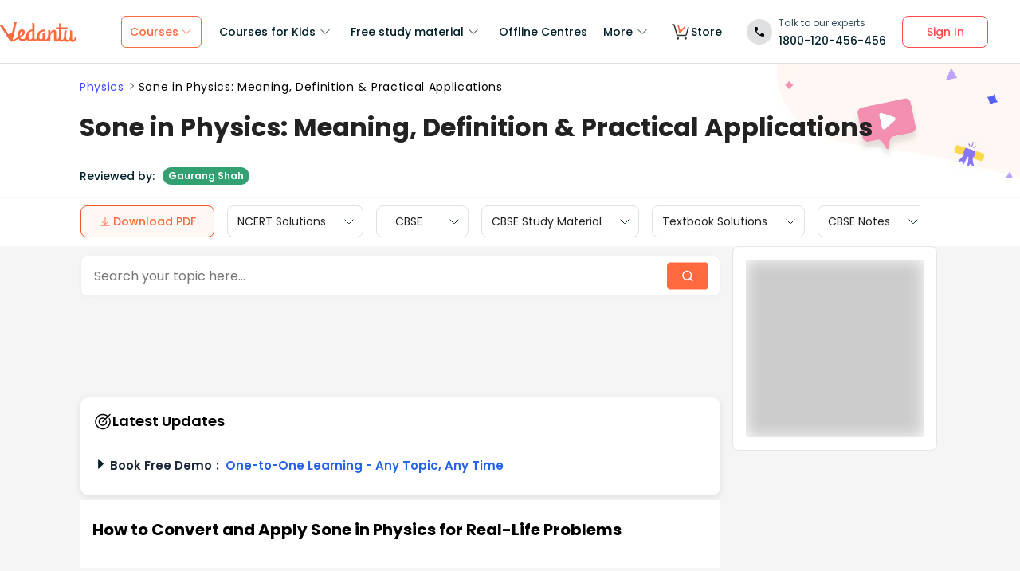

--- FILE ---
content_type: text/html; charset=utf-8
request_url: https://www.vedantu.com/physics/sone
body_size: 38749
content:
<!DOCTYPE html><html lang="en"><head><meta charSet="utf-8"/><title>Sone in Physics: Definition, Uses &amp; Easy Conversion Guide </title><link rel="preconnect" href="https://fonts.gstatic.com"/><link href="//cdnjs.cloudflare.com" rel="preconnect" crossorigin="anonymous"/><link href="//cdnjs.cloudflare.com" rel="dns-prefetch"/><meta http-equiv="Content-Type" content="text/html; charset=utf-8"/><meta name="viewport" content="width=device-width, initial-scale=1, maximum-scale=2, user-scalable=no"/><meta name="description" content="Discover what a sone is, how it’s measured, and why it matters-master sound perception in physics with Vedantu’s expert help."/><meta name="robots" content="INDEX, FOLLOW"/><meta http-equiv="Pragma" content="Public"/><meta http-equiv="Cache-Control" content="must-revalidate"/><meta http-equiv="Vary" content="User-Agent"/><meta name="keywords" content="sone, sone meaning, one sone, sone definition and conversions, sones meaning"/><link rel="publisher" href="https://plus.google.com/+Vedantu"/><link rel="icon" type="image/png" sizes="192x192" href="https://www.vedantu.com/assets/nextjs/metaTags/favicon-192x192.png"/><link rel="icon" type="image/png" sizes="32x32" href="https://www.vedantu.com/assets/nextjs/metaTags/favicon-32x32.png"/><link rel="icon" type="image/png" sizes="96x96" href="https://www.vedantu.com/assets/nextjs/metaTags/favicon-96x96.png"/><link rel="icon" type="image/png" sizes="16x16" href="https://www.vedantu.com/assets/nextjs/metaTags/favicon-194x194.png"/><link rel="icon" type="image/png" sizes="16x16" href="https://www.vedantu.com/assets/nextjs/metaTags/favicon-16x16.png"/><meta property="og:title" content="Sone in Physics: Definition, Uses &amp; Easy Conversion Guide"/><meta property="og:site_name" content="VEDANTU"/><meta property="og:description" content="Discover what a sone is, how it’s measured, and why it matters-master sound perception in physics with Vedantu’s expert help."/><meta property="og:image"/><meta property="og:image:type" content="image/png"/><meta property="og:image:height" content="435"/><meta property="og:image:width" content="354"/><meta itemProp="name" content="Sone in Physics: Definition, Uses &amp; Easy Conversion Guide"/><meta itemProp="image"/><meta property="image:height" content="435"/><meta property="image:width" content="354"/><meta name="twitter:card" content="summary"/><meta name="twitter:site" content="@vedantu_learn"/><meta name="twitter:title" content="Sone in Physics: Definition, Uses &amp; Easy Conversion Guide"/><meta name="twitter:description" content="Discover what a sone is, how it’s measured, and why it matters-master sound perception in physics with Vedantu’s expert help."/><meta name="twitter:image:src"/><meta property="twitter:image:height" content="435"/><meta property="twitter:image:width" content="354"/><meta itemProp="datePublished" content="2021-03-02, 16:15:22,+5:30"/><meta itemProp="dateModified" content="2026-01-02, 8:50:53,+5:30"/><link rel="stylesheet" type="text/css" href="https://cdnjs.cloudflare.com/ajax/libs/slick-carousel/1.6.0/slick.min.css"/><link rel="stylesheet" type="text/css" href="https://cdnjs.cloudflare.com/ajax/libs/slick-carousel/1.6.0/slick-theme.min.css"/><link href="https://www.vedantu.com/physics/sone" rel="canonical"/><script type="application/ld+json">{"@context":"https://schema.org","@type":"WebPage","name":"Sone in Physics: Meaning, Definition & Practical Applications","url":"https://www.vedantu.com/physics/sone","description":"Discover what a sone is, how it’s measured, and why it matters-master sound perception in physics with Vedantu’s expert help.","inLanguage":"en","isPartOf":{"@type":"WebSite","url":"https://www.vedantu.com/"},"datePublished":"2021-03-02T16:15:22.000Z","dateModified":"2026-01-02T8:50:53.000Z","author":{"@type":"Organization","name":"Vedantu","url":"https://www.vedantu.com/"},"mainEntity":{"@type":"Article","headline":"Sone in Physics: Meaning, Definition & Practical Applications","description":"Discover what a sone is, how it’s measured, and why it matters-master sound perception in physics with Vedantu’s expert help.","datePublished":"2021-03-02T16:15:22.000Z","dateModified":"2026-01-02T8:50:53.000Z","author":{"@type":"Organization","name":"Vedantu","url":"https://www.vedantu.com/"}}}</script><script type="application/ld+json">{"@context":"https://schema.org","@type":"Article","mainEntityOfPage":{"@type":"WebPage","@id":"https://www.vedantu.com/physics/sone"},"datePublished":"2021-03-02, 16:15:22,+5:30","dateModified":"2026-01-02, 8:50:53,+5:30","author":{"@type":"Organization","name":"Vedantu"},"headline":"Sone in Physics: Meaning, Definition & Practical Applications","image":["https://www.vedantu.com/cdn/images/vedantu-structured-image.jpg"],"publisher":{"@type":"Organization","name":"Vedantu","logo":{"@type":"ImageObject","url":"https://www.vedantu.com/cdn/images/schema-vedantu-logo.jpg"}},"name":"Sone in Physics: Meaning, Definition & Practical Applications","keywords":"sone, sone meaning, one sone, sone definition and conversions, sones meaning","description":"Discover what a sone is, how it’s measured, and why it matters-master sound perception in physics with Vedantu’s expert help."}</script><script type="application/ld+json">{"@context":"https://schema.org","@type":"WebSite","name":"Vedantu","url":"https://www.vedantu.com/","potentialAction":{"@type":"SearchAction","target":{"@type":"EntryPoint","urlTemplate":"https://www.vedantu.com/search?q={search_term_string}"},"query-input":"required name=search_term_string"}}</script><script type="application/ld+json">{"@context":"https://schema.org","@type":"FAQPage","mainEntity":[{"@type":"Question","name":"1. What is a sone and how is it used to measure loudness?","acceptedAnswer":{"@type":"Answer","text":"A sone is a unit used to measure the perceived loudness of a sound, meaning how loud a sound feels to the human ear. It provides a linear scale where a sound of 2 sones is perceived as twice as loud as a sound of 1 sone. The reference point is defined as 1 sone being equivalent to the loudness of a pure 1000 Hz tone at a sound level of 40 decibels above a listener's hearing threshold."}},{"@type":"Question","name":"2. How does a sone differ from a decibel (dB)?","acceptedAnswer":{"@type":"Answer","text":"The main difference lies in what they measure:Sone: Measures subjective loudness, which is how a person perceives a sound's volume. It is a linear scale, so doubling the sone value means the sound is perceived as twice as loud.Decibel (dB): Measures objective sound pressure level, which is a physical property of the sound wave. It is a logarithmic scale, so a small increase in dB represents a large increase in sound intensity.Essentially, dB measures the physical energy of a sound, while sone measures the psychological sensation of its loudness."}},{"@type":"Question","name":"3. What are some real-world examples of sone ratings?","acceptedAnswer":{"@type":"Answer","text":"Sone ratings are commonly used for appliances where noise level is a key feature for consumers. Here are some typical examples:A quiet refrigerator in a silent room is about 1 sone.A modern, quiet bathroom exhaust fan might be rated between 0.5 to 1.5 sones.A normal conversation is approximately 4 sones.An older or louder kitchen range hood could be 5 sones or more at its highest setting."}},{"@type":"Question","name":"4. How are sones and phons related in the measurement of loudness?","acceptedAnswer":{"@type":"Answer","text":"Both sones and phons are units of perceived loudness, but they have a specific relationship. A phon is a unit of loudness level that equates the loudness of any sound to the decibel level of a 1000 Hz tone that sounds equally loud. The sone scale is then derived from the phon scale to be linear. As a rule of thumb, an increase of 10 phons is perceived as a doubling of loudness, which corresponds to a doubling of the sone value. For example, 40 phons equals 1 sone, while 50 phons equals approximately 2 sones."}},{"@type":"Question","name":"5. Why was the sone scale created when the decibel scale already existed?","acceptedAnswer":{"@type":"Answer","text":"The sone scale was created to address a key limitation of the decibel (dB) scale. While decibels accurately measure the physical intensity of sound, they do not directly correspond to how the human brain perceives loudness. The human ear is not equally sensitive to all frequencies. The sone scale was developed to be a psychological or subjective scale, providing a more intuitive and linear measurement that reflects how an average person actually experiences and compares the loudness of different sounds in a real-world environment."}},{"@type":"Question","name":"6. How does doubling the sone value affect the perceived loudness of a sound?","acceptedAnswer":{"@type":"Answer","text":"The sone scale is designed to be linear in its relationship to perceived loudness. This means that doubling the sone value means the sound is perceived by the human ear as being exactly twice as loud. For instance, a device rated at 4 sones will sound two times as loud as a device rated at 2 sones. This simple, direct relationship makes it much easier for consumers to understand and compare the noise levels of products like fans or air purifiers."}},{"@type":"Question","name":"7. Does the frequency of a sound affect its measurement in sones?","acceptedAnswer":{"@type":"Answer","text":"Yes, frequency is a critical factor in determining a sound's sone value. The human ear is most sensitive to frequencies in the mid-range (around 1-4 kHz) and less sensitive to very low or very high frequencies. The calculation of sones takes this into account using equal-loudness contours. Therefore, two sounds with the exact same decibel level but different frequencies will have different sone values because they are perceived as having different loudnesses. A 70 dB sound at 1000 Hz will have a much higher sone value than a 70 dB sound at 50 Hz."}}]}</script><script type="application/ld+json">[{"@context":"https://schema.org","@type":"SiteNavigationElement","name":"Courses for Kids","url":""},{"@context":"https://schema.org","@type":"SiteNavigationElement","name":"Free Study Material","url":""},{"@context":"https://schema.org","@type":"SiteNavigationElement","name":"Offline Centre","url":"https://www.vedantu.com/offline-centres"},{"@context":"https://schema.org","@type":"SiteNavigationElement","name":"More","url":""},{"@context":"https://schema.org","@type":"SiteNavigationElement","name":"V Store","url":"https://www.vedantu.store/"}]</script><script type="application/ld+json">{"@context":"https://schema.org","@type":"BreadcrumbList","itemListElement":[{"@type":"ListItem","position":1,"name":"Physics","item":"https://www.vedantu.com/physics"},{"@type":"ListItem","position":2,"name":"Sone in Physics: Meaning, Definition & Practical Applications","item":"https://www.vedantu.com//physics/sone"}]}</script><script type="application/ld+json">{"@context":"https://schema.org","@type":"EducationalOrganization","name":"Vedantu","description":"Vedantu is a leading online and offline learning platform offering live interactive classes, doubt-solving sessions, and AI-powered personalised learning for students preparing for CBSE, school exams, and competitive exams like JEE, NEET, Olympiads, NTSE, KVPY, and other competitive exams.","url":"https://www.vedantu.com/","sameAs":["https://www.facebook.com/VedantuInnovations","https://twitter.com/vedantu_learn","https://www.instagram.com/vedantu_learns/","https://www.youtube.com/VedantuInnovations","https://www.linkedin.com/company/vedantu"],"logo":{"@type":"ImageObject","@id":"https://www.vedantu.com/#logo","inLanguage":"en-US","url":"https://www.vedantu.com/cdn/images/new-header/img/vedantu-logo.svg","caption":"Vedantu"},"address":{"@type":"PostalAddress","streetAddress":"Vedantu Innovations Pvt. Ltd. D. No. 1081, 3rd Floor, Vistar Arcade, 14th  Main Rd, Sector 3, HSR Layout","addressLocality":"Bengaluru","addressRegion":"Karnataka","postalCode":"560102","addressCountry":"IN"},"contactPoint":{"@type":"ContactPoint","telephone":"1800120456456","contactType":"customer service","contactOption":"http://schema.org/TollFree","areaServed":"IN","availableLanguage":["en","Hindi"]}}</script><script type="application/ld+json">{"@context":"https://schema.org/","@type":"SoftwareApplication","name":"Vedantu | JEE-NEET, Class 1-12","aggregateRating":{"@type":"AggregateRating","ratingValue":"4.2","ratingCount":"373000","bestRating":"5"},"applicationCategory":"EducationalApplication","operatingSystem":"Android","contentRating":"Everyone","fileSize":"Varies with device","downloadUrl":"https://play.google.com/store/apps/details?id=com.vedantu.app&pcampaignid=web_share","description":"Vedantu: The Live Learning App for students. Learn from India’s Best Teachers from the comfort of your home.","applicationSubCategory":"Education","softwareVersion":"2.5.2","provider":{"@type":"Organization","name":"Vedantu Innovations Pvt. Ltd.","url":"https://www.vedantu.com/"}}</script><script type="application/ld+json">{"@context":"https://schema.org","@type":"ItemList","name":"Secondary Navigation","itemListElement":[{"@type":"SiteNavigationElement","position":1,"name":"NCERT Solutions","url":"https://www.vedantu.com/ncert-solutions"},{"@type":"SiteNavigationElement","position":2,"name":"CBSE","url":"https://www.vedantu.com/cbse"},{"@type":"SiteNavigationElement","position":3,"name":"CBSE Study Material","url":"https://www.vedantu.com/study-material/cbse-study-material"},{"@type":"SiteNavigationElement","position":4,"name":"Textbook Solutions","url":"https://www.vedantu.com/textbook-solutions"},{"@type":"SiteNavigationElement","position":5,"name":"CBSE Notes","url":"https://www.vedantu.com/revision-notes"}]}</script><link rel="stylesheet" type="text/css" href="https://seo-fe.vedantu.com/cdn/css/ReactToastify.min.css"/><link rel="stylesheet" type="text/css" href="https://seo-fe.vedantu.com/cdn/css/ReactToastify.min.css"/><link rel="stylesheet" type="text/css" href="https://seo-fe.vedantu.com/cdn/css/ReactToastify.min.css"/><link rel="stylesheet" type="text/css" href="https://cdnjs.cloudflare.com/ajax/libs/slick-carousel/1.6.0/slick.min.css"/><link rel="stylesheet" type="text/css" href="https://cdnjs.cloudflare.com/ajax/libs/slick-carousel/1.6.0/slick-theme.min.css"/><link rel="stylesheet" type="text/css" href="https://cdnjs.cloudflare.com/ajax/libs/slick-carousel/1.6.0/slick.min.css"/><link rel="stylesheet" type="text/css" href="https://cdnjs.cloudflare.com/ajax/libs/slick-carousel/1.6.0/slick-theme.min.css"/><link rel="stylesheet" type="text/css" href="https://cdnjs.cloudflare.com/ajax/libs/slick-carousel/1.6.0/slick.min.css"/><link rel="stylesheet" type="text/css" href="https://cdnjs.cloudflare.com/ajax/libs/slick-carousel/1.6.0/slick-theme.min.css"/><link rel="stylesheet" type="text/css" href="https://seo-fe.vedantu.com/cdn/css/ReactToastify.min.css"/><meta name="next-head-count" content="61"/><link rel="preload" href="https://seo-fe.vedantu.com/_next/static/css/982d99f1a3c01c7d.css" as="style"/><link rel="stylesheet" href="https://seo-fe.vedantu.com/_next/static/css/982d99f1a3c01c7d.css" data-n-g=""/><link rel="preload" href="https://seo-fe.vedantu.com/_next/static/css/2b5061e835ef165d.css" as="style"/><link rel="stylesheet" href="https://seo-fe.vedantu.com/_next/static/css/2b5061e835ef165d.css" data-n-p=""/><link rel="preload" href="https://seo-fe.vedantu.com/_next/static/css/ffcad430f1121b33.css" as="style"/><link rel="stylesheet" href="https://seo-fe.vedantu.com/_next/static/css/ffcad430f1121b33.css" data-n-p=""/><link rel="preload" href="https://seo-fe.vedantu.com/_next/static/css/3487187ee9cab0bc.css" as="style"/><link rel="stylesheet" href="https://seo-fe.vedantu.com/_next/static/css/3487187ee9cab0bc.css" data-n-p=""/><link rel="preload" href="https://seo-fe.vedantu.com/_next/static/css/4f67e14b6a227901.css" as="style"/><link rel="stylesheet" href="https://seo-fe.vedantu.com/_next/static/css/4f67e14b6a227901.css"/><link rel="preload" href="https://seo-fe.vedantu.com/_next/static/css/bf8519bfbc97cb76.css" as="style"/><link rel="stylesheet" href="https://seo-fe.vedantu.com/_next/static/css/bf8519bfbc97cb76.css"/><link rel="preload" href="https://seo-fe.vedantu.com/_next/static/css/703ca98b72da9c0d.css" as="style"/><link rel="stylesheet" href="https://seo-fe.vedantu.com/_next/static/css/703ca98b72da9c0d.css"/><link rel="preload" href="https://seo-fe.vedantu.com/_next/static/css/806946290e054cd3.css" as="style"/><link rel="stylesheet" href="https://seo-fe.vedantu.com/_next/static/css/806946290e054cd3.css"/><link rel="preload" href="https://seo-fe.vedantu.com/_next/static/css/8095399b844da4fa.css" as="style"/><link rel="stylesheet" href="https://seo-fe.vedantu.com/_next/static/css/8095399b844da4fa.css"/><link rel="preload" href="https://seo-fe.vedantu.com/_next/static/css/a5030797324110b4.css" as="style"/><link rel="stylesheet" href="https://seo-fe.vedantu.com/_next/static/css/a5030797324110b4.css"/><link rel="preload" href="https://seo-fe.vedantu.com/_next/static/css/9f547f672c655d9c.css" as="style"/><link rel="stylesheet" href="https://seo-fe.vedantu.com/_next/static/css/9f547f672c655d9c.css"/><link rel="preload" href="https://seo-fe.vedantu.com/_next/static/css/03112ff98815c3d6.css" as="style"/><link rel="stylesheet" href="https://seo-fe.vedantu.com/_next/static/css/03112ff98815c3d6.css"/><noscript data-n-css=""></noscript><script defer="" nomodule="" src="https://seo-fe.vedantu.com/_next/static/chunks/polyfills-c67a75d1b6f99dc8.js"></script><script defer="" src="https://seo-fe.vedantu.com/_next/static/chunks/29107295-46d7d1929d94c0a9.js"></script><script defer="" src="https://seo-fe.vedantu.com/_next/static/chunks/2004-27cd22db376dfb65.js"></script><script defer="" src="https://seo-fe.vedantu.com/_next/static/chunks/2962-843e60f05bf5ac25.js"></script><script defer="" src="https://seo-fe.vedantu.com/_next/static/chunks/6801.11e68236bcad30ad.js"></script><script defer="" src="https://seo-fe.vedantu.com/_next/static/chunks/1076-253cfada61a5b577.js"></script><script defer="" src="https://seo-fe.vedantu.com/_next/static/chunks/9371-3e419a7197ef87c3.js"></script><script defer="" src="https://seo-fe.vedantu.com/_next/static/chunks/7794-d83cae19decf1256.js"></script><script defer="" src="https://seo-fe.vedantu.com/_next/static/chunks/3524-7b2071f694fa6a6c.js"></script><script defer="" src="https://seo-fe.vedantu.com/_next/static/chunks/7642-bae70c382d558919.js"></script><script defer="" src="https://seo-fe.vedantu.com/_next/static/chunks/2.c7bd3a33a88035f6.js"></script><script defer="" src="https://seo-fe.vedantu.com/_next/static/chunks/5874-352a273bd59526a6.js"></script><script defer="" src="https://seo-fe.vedantu.com/_next/static/chunks/788-06c76bcf8dea9a0d.js"></script><script defer="" src="https://seo-fe.vedantu.com/_next/static/chunks/5997.46880cc8a1098fc2.js"></script><script defer="" src="https://seo-fe.vedantu.com/_next/static/chunks/1840.221006923882359c.js"></script><script defer="" src="https://seo-fe.vedantu.com/_next/static/chunks/5556.0c529972dba07ae2.js"></script><script defer="" src="https://seo-fe.vedantu.com/_next/static/chunks/3858.a8f5823f3de69817.js"></script><script defer="" src="https://seo-fe.vedantu.com/_next/static/chunks/9418-7b8b4af9864ec0e8.js"></script><script defer="" src="https://seo-fe.vedantu.com/_next/static/chunks/69.8ac7c8afae30bb4f.js"></script><script defer="" src="https://seo-fe.vedantu.com/_next/static/chunks/1403.db9ff0f9b065d917.js"></script><script src="https://seo-fe.vedantu.com/_next/static/chunks/webpack-c43053c71854eccf.js" defer=""></script><script src="https://seo-fe.vedantu.com/_next/static/chunks/framework-3236775a9ca336a2.js" defer=""></script><script src="https://seo-fe.vedantu.com/_next/static/chunks/main-7b4705aea2d8e5e0.js" defer=""></script><script src="https://seo-fe.vedantu.com/_next/static/chunks/pages/_app-cb39966c0bf42705.js" defer=""></script><script src="https://seo-fe.vedantu.com/_next/static/chunks/ea88be26-58ed6ef11764b90d.js" defer=""></script><script src="https://seo-fe.vedantu.com/_next/static/chunks/d5705b72-dea7482a5756c9bf.js" defer=""></script><script src="https://seo-fe.vedantu.com/_next/static/chunks/3895f97e-86fa8104d314f610.js" defer=""></script><script src="https://seo-fe.vedantu.com/_next/static/chunks/1966-706c7109f4ea6740.js" defer=""></script><script src="https://seo-fe.vedantu.com/_next/static/chunks/1554-a0f38c42d0238d08.js" defer=""></script><script src="https://seo-fe.vedantu.com/_next/static/chunks/2267-3e6ce29fd37d8752.js" defer=""></script><script src="https://seo-fe.vedantu.com/_next/static/chunks/3050-73f62e925b4b95fb.js" defer=""></script><script src="https://seo-fe.vedantu.com/_next/static/chunks/347-08d4b6b943cda92b.js" defer=""></script><script src="https://seo-fe.vedantu.com/_next/static/chunks/2782-52a8870e785ea575.js" defer=""></script><script src="https://seo-fe.vedantu.com/_next/static/chunks/8757-206b59c09efcd6b5.js" defer=""></script><script src="https://seo-fe.vedantu.com/_next/static/chunks/2085-4a485a6ea7e6421a.js" defer=""></script><script src="https://seo-fe.vedantu.com/_next/static/chunks/5146-28601b8c363896a5.js" defer=""></script><script src="https://seo-fe.vedantu.com/_next/static/chunks/3975-5197c5600b73fdf7.js" defer=""></script><script src="https://seo-fe.vedantu.com/_next/static/chunks/895-24baa59032e0e6b2.js" defer=""></script><script src="https://seo-fe.vedantu.com/_next/static/chunks/pages/Seo/%5B%5B...index%5D%5D-d13840b2dce51fad.js" defer=""></script><script src="https://seo-fe.vedantu.com/_next/static/_seo-fe_KI7Uokdo_RzeTt6sQObv1/_buildManifest.js" defer=""></script><script src="https://seo-fe.vedantu.com/_next/static/_seo-fe_KI7Uokdo_RzeTt6sQObv1/_ssgManifest.js" defer=""></script></head><body><div id="__next"><div><div style="width:100%;background-color:#f5f5f5"><script>
                window.PAGE_TYPE = 'PageTypetopic'
                </script><script>window.config = {"server":{"port":"8080"},"mode":"PROD","appVersion":"1","cookieDomain":".vedantu.com","app":{"domain":"vedantu-fos.appspot.com","port":"","android":"https://play.google.com/store/apps/details?id=com.vedantu.student&hl=en"},"static":{"version":"1.040"},"socket":{"domain":"ns1.vedantu.com","port":"443"},"sessionData":{"domain":"ns1.vedantu.com","port":"443"},"pubnub":{"publishkey":"pub-c-9c6bb400-bba1-4ec1-94c6-4731d11c5f42","subscribekey":"sub-c-86de4c2e-e84b-11e5-8126-0619f8945a4f"},"ably":{"apikey":"f0Jabw.6hRh8A:-6zJyscFggo5pz-S"},"node":{"presence":{"domain":"presence.vedantu.com","port":"443"}},"platform":{"notification":{"domain":"platform.vedantu.com","port":"443"},"lms":{"domain":"lms.vedantu.com","port":"443"}},"platformNew":{"vedantu-isl":{"domain":"prod-isl.vedantu.com","port":"443","folder":"/vedantu-isl"},"growth":{"domain":"growth.vedantu.com","port":"443","folder":"/growth"},"vedantudata":{"domain":"vedantudata.vedantu.com","port":"443","folder":"/vedantudata"},"user":{"domain":"user.vedantu.com","port":"443","folder":"/user"},"lms":{"domain":"lms.vedantu.com","port":"443","folder":"/lms"},"lms-nosqs":{"domain":"lms-nosqs.vedantu.com","port":443,"folder":"/lms"},"loam":{"domain":"loam.vedantu.com","port":"443","folder":"/loam"},"notification":{"domain":"notification-centre.vedantu.com","port":"443","folder":"/notification-centre"},"listing":{"domain":"listing.vedantu.com","port":"443","folder":"/listing"},"scheduling":{"domain":"scheduling.vedantu.com","port":"443","folder":"/scheduling"},"subscription":{"domain":"subscription.vedantu.com","port":"443","folder":"/subscription"},"dinero":{"domain":"dinero.vedantu.com","port":"443","folder":"/dinero"},"analytics":{"domain":"analytics.vedantu.com","port":"443","folder":""},"vquiz":{"domain":"vquiz.vedantu.com","port":"","folder":""},"reports":{"domain":"reports.vedantu.com","port":"","folder":"/reports"},"library":{"domain":"api.vedantu.com","port":"","folder":"/library"},"vedantu-app":{"domain":"app.vedantu.com","port":"","folder":"/vedantu-app"},"salesManagment":{"domain":"api.vedantu.com","port":"","folder":"/salesmanagement"},"vskonboarding":{"domain":"api.vedantu.com","port":"","folder":"/vskonboarding"},"game-mode":{"domain":"api.vedantu.com","port":"","folder":"/gamemode"},"game-mode-consumer":{"domain":"api.vedantu.com","port":"","folder":"/gamemode-consumer"},"vskdemobooking":{"domain":"api.vedantu.com","port":"","folder":"/vskdemobooking"}},"fosTools":{"domain":"tools.vedantu.com","url":"https://tools.vedantu.com"},"moengage":{"appId":"3VTRRG9T5M0L5V3S53GZ10R5","vskAppId":"X2EPYCRSQZTGNX6A4GXE0RMQ"},"fullClendarLicense":{"appId":"0333418228-fcs-1588933994"},"branchIO":{"trackingApiKey":"key_live_pbRmzE49hVHHzuN6I9ZHsjogAxdmWo0f"},"shopify":{"addTocartUrl":"https://www.vedantu.store/cart/add","productUrl":"https://www.vedantu.store/products","collectionUrl":"https://www.vedantu.store/collections"},"ga":{"trackerId":"UA-52838179-3","domain":"www.vedantu.com"},"site":{"domain":"www.vedantu.com","url":"https://www.vedantu.com"},"km":{"trackingApiKey":"8501efdd7b5faaae9ef58115a3fa2f52a0c070bf"},"ct":{"trackingApiKey":"8WR-895-K74Z"},"opentok":{"apiKey":"44818452","displayStats":"false","logLevel":"2"},"recharge":{"minAmount":"100","maxAmount":"200000"},"storage":{"baseUrl":"https://storage.googleapis.com/vedantu-fos","publicUploadUrl":"https://www.googleapis.com/upload/storage/v1/b/vedantu-fos-recorded-session/o","publicAccessUrl":"http://storage.googleapis.com/vedantu-fos-recorded-session"},"publicMediaStorage":{"uploadUrl":"https://www.googleapis.com/upload/storage/v1/b/vedantu-fos-public-media/o","accessUrl":"https://storage.googleapis.com/vedantu-fos-public-media"},"recordedSession":{"userId":"5914764853116928"},"avchat":{"recorderInterval":"900000"},"minify":{"enabled":true},"click2call":{"missedCallNumber":"080 39658593"},"customerCare":{"tollFree":"1800-120-456-456","number":"+91 988-660-2456","whatAppNumber":"","timing":"(9 AM to 9:30 PM on all days)"},"plans":{"showSale":"false","startTime":"1426336200000","saleEnabled":"false","defaultRate":"24000"},"marques":{"showBanner":"false","domainName":"https://marques.vedantu.com","tests":{"physics":"5750790484393984","chemistry":"5101952727777280","mathematics":"6247616329285632"}},"tnc":{"latestTNC":"v9"},"privacyPolicy":{"latestPrivacyPolicy":"v6"},"youtubeApiKey":{"version":"v3","key":"AIzaSyCjt5AMfCqkUW_DoDQ-SdiwjPm70yed69g"},"user":{"signupBonus":"500"},"getNodeServer":{"domain":"platform.vedantu.com","port":"443"},"wave":{"wavebookThumbnailBucket":"vedantu-fos-wavebook-thumbnails"},"calender":{"truerAvailibility":"0.8"},"tools":{"account":{"MAX_RECHARGE_RUPEES":"500000"}},"abTesting":{"name":"_homepage_version"},"courseTrial":{"OTFCourseTrialPeriod":"7"},"isl":{"domain":"isl.vedantu.com"},"gst":{"percentage":"18"},"nodeServer":{"url":"otmnode-webinar.vedantu.com"},"sessionServer":{"url":"session.vedantu.com"},"jusPaySetting":{"server":"api"},"apiBlockWindow":{"start":1594553400000,"end":1594567800000},"showEmailInProfileBuilder":false,"firebaseCrashCourseConfig":{"apiKey":"AIzaSyAXEmAZpcwLMFyKCT3tfGOzR_7HPyAjfmc","authDomain":"crash-course-d43b0.firebaseapp.com","databaseURL":"https://crash-course-d43b0.firebaseio.com","projectId":"crash-course-d43b0","storageBucket":"crash-course-d43b0.appspot.com","messagingSenderId":"885290020276","appId":"1:885290020276:web:4c0903aec25797e25d16e1","measurementId":"G-G006FFGE0V"},"paytmMiniAppConfig":{},"amplitude":"832ba57b8cb0760222ba561d3877cc44","internalSessionScheduler":"https://vedantu-otm-session-data.s3.ap-southeast-1.amazonaws.com/internal-session/prod.json"}</script><div class="Header_removeFixedChange__k9yPa"><div class="bg-white-0 t-0 z-9999 sticky" data-testid="common-header-container"><div class="absolute b-0 l-0 h-1 w-1/1 bg-grey-60"></div><div class="flex bg-white-0 poppins Header_header__wdHkp h-80 align-items-center pl-50 pr-40 mx-auto box-content Header_headerWrapper__4_pGi"><div class="w-96 h-32 minw-96 Header_vedantuLogo__nLmaA"><span class="" data-testid="anchor-tag"><svg width="100%" height="32" data-testid="header-vedantu-logo" viewBox="0 0 107 29" fill="none" xmlns="http://www.w3.org/2000/svg" class=""><path fill-rule="evenodd" clip-rule="evenodd" d="M105.567 21.095C105.132 21.095 104.758 21.4628 104.571 22.3209L104.563 22.3608C104.192 24.1259 103.811 25.9369 102.142 25.8761C101.083 25.8761 100.772 24.3437 100.834 23.9759L101.021 14.3525C101.083 13.433 100.398 12.5749 99.4015 12.5136H99.09C98.5295 12.5136 97.7821 12.6362 97.7821 12.9427C97.7821 13.0422 97.8281 13.1158 97.888 13.2119C98.0127 13.4117 98.1978 13.7085 98.1558 14.5364L98.0312 20.2982C98.0312 23.1791 96.1627 25.8148 94.5434 25.7535C94.5434 25.7535 90.9309 26.8568 93.0486 14.7202C93.0838 14.5467 93.1391 14.3601 93.195 14.1711C93.4354 13.3586 93.6889 12.502 92.4257 12.4523C90.6501 12.4024 90.4861 12.9625 90.318 13.5363L90.318 13.5364C90.2798 13.667 90.2413 13.7984 90.1835 13.9234C89.8098 16.743 89.5607 19.5626 89.4984 22.4435V22.6274C89.0002 24.0985 88.2528 25.5696 87.0071 25.5083C86.1351 25.5083 85.5746 24.8953 85.6369 23.6081L85.8237 11.0425C88.0036 11.1038 90.1835 11.1038 93.5468 11.1038C94.6056 11.1038 95.1039 7.18086 93.8582 8.34548C91.0555 8.40677 88.3773 8.40677 85.886 8.40677L85.9483 4.54514C85.9483 3.5644 85.0763 2.70626 83.7061 2.70626C83.1455 2.70626 82.3981 2.82885 82.3358 3.13533C82.3137 3.24451 82.3626 3.32258 82.432 3.43326C82.5574 3.63328 82.7496 3.93982 82.7095 4.72902L82.6473 8.34548C80.4051 8.28418 78.9103 8.16159 78.9103 8.16159C77.7269 8.16159 78.412 10.9199 79.7199 10.9199C80.6542 10.9812 81.6507 11.0425 82.585 11.0425L82.3981 21.6467C81.9622 23.363 81.1525 25.5083 79.6577 25.447C78.5989 25.447 78.5989 23.9146 78.5989 23.5468L78.7234 15.8849C78.7857 13.9847 78.1006 11.7167 75.3601 11.7167C73.3048 11.6555 71.81 13.433 70.6266 15.701V13.8621C70.6266 12.8814 69.7546 12.0232 68.3844 12.0232C67.8239 12.0232 67.3256 12.2684 67.2633 12.6975L67.2633 12.6976C67.3256 13.1267 67.3879 13.5557 67.3879 13.9847L67.2633 20.2982L67.0765 20.8498C66.7028 22.6274 65.8931 25.2631 64.2114 25.2018C63.2149 25.2018 62.7789 24.2211 62.8412 23.3017L62.9658 17.356C62.9658 16.3752 62.0938 15.5171 60.7236 15.5171C60.163 15.5171 59.6025 15.7623 59.6025 16.1913C59.727 16.6204 59.727 17.0495 59.727 17.4786L59.6648 22.9952C59.1665 24.1598 58.4191 25.0792 57.298 25.0792C55.8655 25.0792 54.9312 23.792 54.9935 21.6467C55.1181 15.7623 58.8551 13.9847 61.9692 13.9847C62.1956 13.9847 62.4052 14.0177 62.6067 14.0495C62.7933 14.079 62.973 14.1073 63.1526 14.1073C63.5263 14.1073 63.7132 13.8621 63.7132 13.1878C63.7132 12.2071 62.9035 11.4103 61.9692 11.4103H61.8447C56.7374 11.349 51.8794 14.5977 51.7548 21.4628C51.7548 21.7693 51.7548 22.0757 51.8171 22.3822C51.3188 23.7307 50.6337 24.8953 49.4503 24.8953C48.7652 24.8953 48.2046 24.405 48.0801 23.792L48.3915 4.66773C48.3915 2.89015 47.5818 2.03201 46.2116 2.03201C45.651 2.03201 44.9036 2.1546 44.8414 2.46108C44.8192 2.57026 44.8681 2.64832 44.9375 2.75901C45.0629 2.95903 45.2551 3.26557 45.215 4.05477L45.0905 11.2877C40.5438 11.8393 36.62 14.5977 36.4954 20.8498V21.708C35.6857 23.363 34.3155 24.7115 32.011 24.6502C30.5162 24.7115 29.0837 23.8533 28.3986 22.5048C32.1979 20.2982 34.6892 18.0302 34.7515 15.2719C34.8138 12.8201 33.3812 11.1038 31.0768 11.0425C27.9003 10.9812 24.4747 14.1686 24.4125 19.3787C24.4125 20.2369 24.537 21.095 24.7862 21.9531C22.6685 23.6081 20.2395 24.9566 17.6859 25.9374C18.3771 22.8274 19.0586 19.8522 19.7381 16.8858L19.7381 16.8858C20.7728 12.3688 21.8027 7.87227 22.8554 2.95145C23.0655 2.27938 23.2867 1.82532 23.4442 1.50194C23.6603 1.05847 23.7566 0.860735 23.5405 0.6835C22.6685 -0.0520499 20.1149 0.193133 19.7412 2.0933C18.8692 6.62919 17.5613 12.391 16.5025 16.8043C14.8208 16.6204 13.0769 16.9882 11.6444 17.9076C10.4707 16.0925 9.08037 13.8687 7.66778 11.6093L7.6677 11.6092L7.66761 11.609C6.45662 9.67212 5.2293 7.70906 4.10813 5.95494C3.17388 4.48384 0.620265 4.97421 0.0597163 5.95494C-0.0722208 6.18217 0.0229258 6.27187 0.261899 6.49717C0.474172 6.69729 0.799928 7.0044 1.18081 7.60993C2.87617 10.1126 4.40374 12.5367 5.90661 14.9216C8.59984 19.1955 11.2137 23.3434 14.5717 27.5924C15.0077 28.144 15.7551 28.3892 16.4402 28.144V28.2053L17.3122 27.7763L16.5025 28.2053C18.8692 27.8375 21.8588 26.5503 25.7204 24.1598C26.9038 26.3664 29.2705 27.6537 31.7619 27.5924C33.9418 27.715 36.1217 26.9181 37.6165 25.3244C38.4885 26.8568 40.1701 27.7763 41.914 27.715C43.2843 27.715 44.6545 27.1633 45.651 26.1826C46.3362 27.2246 47.5195 27.8375 48.7652 27.8375C50.3846 27.8375 51.8794 27.0407 52.8136 25.7535C53.6233 27.102 55.1181 27.9601 56.7374 27.9601C58.1077 27.9601 59.4156 27.4085 60.3499 26.3664C61.035 27.4698 62.2184 28.0827 63.5263 28.0827C64.9588 28.0827 66.3291 27.4698 67.2633 26.3664C67.2633 27.8375 68.3844 28.144 69.2564 28.144C70.4398 28.144 70.4398 27.1633 70.4398 26.4277L70.5643 20.4208C70.938 17.1721 73.5539 14.5364 74.7373 14.5364C75.547 14.5364 75.6093 15.6397 75.547 16.8656L75.4224 24.3437C75.3601 26.4277 76.6681 28.2053 78.848 28.2666C80.4051 28.2666 81.8376 27.5311 82.7718 26.3664C83.3324 27.6537 84.6403 28.5118 86.0728 28.3892C87.6922 28.3892 89.187 27.6537 90.1213 26.3664C90.7441 27.715 92.1766 28.5731 93.6714 28.5731C95.4776 28.5731 96.8478 27.4085 97.9067 25.6922C98.0935 27.4085 99.526 28.6344 101.27 28.6344C104.882 28.6957 106.128 25.8148 106.938 23.1178C107 22.9952 107 22.9339 107 22.8113C107 22.0144 106.253 21.095 105.567 21.095ZM30.767 13.8015C31.3276 13.8015 31.639 14.3532 31.639 15.2726C31.5767 17.7244 29.895 18.9503 28.0265 20.115C28.0265 19.9924 28.011 19.8698 27.9954 19.7472C27.9798 19.6246 27.9643 19.502 27.9643 19.3794C27.902 17.6018 28.7117 13.8015 30.767 13.8015ZM42.6605 25.1394C43.7193 25.0781 44.6535 24.4651 45.0895 23.5457L45.2764 13.4319C42.5359 13.9222 39.9823 15.7611 39.92 20.91C39.8577 23.8522 41.228 25.1394 42.6605 25.1394Z" fill="#FF693D"></path></svg></span></div><div class="headerMenuContainer flex flex-grow h-1/1"><span class="flex flex-row align-items-center justify-content-center" data-testid="anchor-tag"><div class="Header_headerItem__IaF29 ml-56 Header_headerItemFirst__tOg3s HeaderItem_headerItem__Mav9V HeaderItem_headerItemActive__vi_Nh box-border txt-label-s flex align-items-center poppins inline-block cursor-pointer select-none h-40 round-6 mr-12 my-20 pl-16 pr-16 bor-solid bor-1 bor-orange-100 orange-100" data-testid="header-item">Courses<span class="box-border inline-block flex-center HeaderItem_icon__bQIyE w-16 h-16 ml-2" iconArguments="[object Object]" data-testid=""><svg viewBox="0 0 12 7" class="" xmlns="http://www.w3.org/2000/svg" fill="none" data-testid="" transform="rotate(0) scale(1)" width="12" height="100%" opacity="1"><path d="M11 1L6.35356 5.64645C6.15829 5.84171 5.84171 5.84171 5.64645 5.64645L1 1" stroke="#ff693d" stroke-linecap="round" stroke-linejoin="round"></path></svg></span></div></span><span class="flex flex-row align-items-center justify-content-center" data-testid="anchor-tag"><div class="Header_headerItem__IaF29 relative HeaderItem_headerItem__Mav9V box-border txt-label-s flex align-items-center poppins inline-block cursor-pointer select-none h-1/1 black-80" data-testid="header-item">Courses for Kids<span class="absolute t-0 round-4 bg-orange-100 h-4 l-0 HeaderItem_activeIndicator__4NQQz w-0 mx-1/2"></span><span class="box-border inline-block flex-center HeaderItem_icon__bQIyE w-24 h-24 " iconArguments="[object Object]" data-testid=""><svg viewBox="0 0 12 7" class="" xmlns="http://www.w3.org/2000/svg" fill="none" data-testid="" transform="rotate(0) scale(1)" width="12" height="100%" opacity="1"><path d="M11 1L6.35356 5.64645C6.15829 5.84171 5.84171 5.84171 5.64645 5.64645L1 1" stroke="#01202b" stroke-linecap="round" stroke-linejoin="round"></path></svg></span></div></span><span class="flex flex-row align-items-center justify-content-center" data-testid="anchor-tag"><div class="Header_headerItem__IaF29 relative HeaderItem_headerItem__Mav9V box-border txt-label-s flex align-items-center poppins inline-block cursor-pointer select-none h-1/1 black-80" data-testid="header-item">Free study material<span class="absolute t-0 round-4 bg-orange-100 h-4 l-0 HeaderItem_activeIndicator__4NQQz w-0 mx-1/2"></span><span class="box-border inline-block flex-center HeaderItem_icon__bQIyE w-24 h-24 " iconArguments="[object Object]" data-testid=""><svg viewBox="0 0 12 7" class="" xmlns="http://www.w3.org/2000/svg" fill="none" data-testid="" transform="rotate(0) scale(1)" width="12" height="100%" opacity="1"><path d="M11 1L6.35356 5.64645C6.15829 5.84171 5.84171 5.84171 5.64645 5.64645L1 1" stroke="#01202b" stroke-linecap="round" stroke-linejoin="round"></path></svg></span></div></span><a class="AnchorTag_anchorTag__w7kk9 flex flex-row align-items-center justify-content-center cursor-pointer" aria-label="" href="https://www.vedantu.com/offline-centres?utm_source=web&amp;utm_medium=navbar&amp;utm_campaign=seopages" target="_blank" rel="" data-testid="anchor-tag"><div class="Header_headerItem__IaF29 relative HeaderItem_headerItem__Mav9V box-border txt-label-s flex align-items-center poppins inline-block cursor-pointer select-none h-1/1 black-80" data-testid="header-item">Offline Centres<span class="absolute t-0 round-4 bg-orange-100 h-4 l-0 HeaderItem_activeIndicator__4NQQz w-0 mx-1/2"></span></div></a><span class="flex flex-row align-items-center justify-content-center" data-testid="anchor-tag"><div class="Header_headerItem__IaF29 relative HeaderItem_headerItem__Mav9V box-border txt-label-s flex align-items-center poppins inline-block cursor-pointer select-none h-1/1 black-80" data-testid="header-item">More<span class="absolute t-0 round-4 bg-orange-100 h-4 l-0 HeaderItem_activeIndicator__4NQQz w-0 mx-1/2"></span><span class="box-border inline-block flex-center HeaderItem_icon__bQIyE w-24 h-24 " iconArguments="[object Object]" data-testid=""><svg viewBox="0 0 12 7" class="" xmlns="http://www.w3.org/2000/svg" fill="none" data-testid="" transform="rotate(0) scale(1)" width="12" height="100%" opacity="1"><path d="M11 1L6.35356 5.64645C6.15829 5.84171 5.84171 5.84171 5.64645 5.64645L1 1" stroke="#01202b" stroke-linecap="round" stroke-linejoin="round"></path></svg></span></div></span><a class="AnchorTag_anchorTag__w7kk9 flex flex-row align-items-center justify-content-center cursor-pointer" aria-label="" href="https://www.vedantu.store/" target="_blank" rel="" data-testid="anchor-tag"><img style="margin-right:-10px;padding-left:15px" src="https://vmkt.vedantu.com/vmkt/PROD/svg%2Bxml/d4520270-6e40-4273-a48f-e1c595f1ce26-1709193411767-4001376723323670.svg%2Bxml" alt="Store Icon"/><div class="Header_headerItem__IaF29 relative HeaderItem_headerItem__Mav9V box-border txt-label-s flex align-items-center poppins inline-block cursor-pointer select-none h-1/1 black-80" data-testid="header-item">Store<span class="absolute t-0 round-4 bg-orange-100 h-4 l-0 HeaderItem_activeIndicator__4NQQz w-0 mx-1/2"></span></div></a></div><div class="my-auto flex align-items-center"><a class="AnchorTag_anchorTag__w7kk9 flex align-items-center ml-8 Header_callWidget__71dTt CallWidget_callWidget__1DvQU round-8 hover:bg-grey-40 py-10 px-8 minw-160 cursor-pointer" aria-label="" href="tel:1800-120-456-456" target="_blank" rel="" data-testid="call-widget-anchor"><span class="box-border inline-block round-full bg-grey-60 h-34 w-34 px-10 w-32 h-32" iconArguments="[object Object]" data-testid=""><svg viewBox="0 0 18 18" class="" xmlns="http://www.w3.org/2000/svg" fill="none" data-testid="" transform="rotate(0) scale(1)" width="100%" height="100%" opacity="1"><path fill-rule="evenodd" clip-rule="evenodd" d="M3.6664 7.81405C5.04911 10.5795 7.41948 12.8511 10.1849 14.3326L12.3578 12.1597C12.654 11.8634 13.0491 11.7647 13.3454 11.9622C14.4318 12.3573 15.617 12.5548 16.901 12.5548C17.4936 12.5548 17.8886 12.9499 17.8886 13.5424V16.9005C17.8886 17.4931 17.4936 17.8881 16.901 17.8881C7.61701 17.8881 0.11084 10.382 0.11084 1.09801C0.11084 0.505413 0.505902 0.110352 1.09849 0.110352H4.55528C5.14788 0.110352 5.54294 0.505413 5.54294 1.09801C5.54294 2.28319 5.74047 3.46838 6.13553 4.65356C6.2343 4.94986 6.13553 5.34492 5.938 5.64122L3.6664 7.81405Z" fill="#000000"></path></svg></span><div class="ml-8 my-auto"><p class="txt-body-xs black-60 my-0 poppins black-40">Talk to our experts</p><p class="txt-label-s black-60 my-0 mt-2 poppins black-80">1800-120-456-456</p></div></a></div><button data-testid="button-container" type="button" class="bor-0 poppins white-0 round-8 wt-500 user-no-select my-auto Header_signInButton__K6PbZ ml-12 w-108 minw-0 txt-14 Button_button__RxZzf minh-40 h-40 bg-white-0 bor-solid bor-1 bor-red-100 red-100 hover:bg-red-100 hover:white-0 Button_secondary__7XAUp cursor-pointer"><span class="flex justify-content-center poppins align-items-center Button_iconWrap__uPSeR">Sign In</span></button></div></div></div><div class="topicPage_topicPageContainer__kcb3j"><div class="Toastify" id="topicPageContainerToast"></div><div class="topicPage_pagetypeHeaderSection__2ffw_" id="top-container-id"><div class="PageHeader_mainHeaderContainer__OObbU"><div class="PageHeader_pageMainHeader__wYxj_"><div class="PageHeader_leftSectionHeader__pMjyw"><div class="PageHeader_breadCrumbSection__KTzuu"><div class="BreadCrumb_breadcrumbContainer__7P4E0"><ul class="BreadCrumb_moduleContainer__JrI_j BreadCrumb_moduleContainerPagetype__RuNNs"><li class="BreadCrumb_module___dCDR " itemProp="articleSection"><a class="PageHeader_textClassName__5EK8w false" href="/physics">Physics</a></li></ul><ul class="BreadCrumb_moduleContainer__JrI_j BreadCrumb_moduleContainerPagetype__RuNNs"><li class="BreadCrumb_module___dCDR " itemProp="articleSection"><span class="PageHeader_textClassName__5EK8w PageHeader_activeClassName__ryOe5">Sone in Physics: Meaning, Definition &amp; Practical Applications</span></li></ul></div></div><div class="PageHeader_pageTitle__WXud4"><h1 class="Title_h1Tag__xlOT3" id="headertag">Sone in Physics: Meaning, Definition &amp; Practical Applications</h1></div><div><div class="SeoAuthor_authorSection__F3Xjv"><div class="SeoAuthor_ReviewedBy__JSBg9">Reviewed by:</div><div class="SeoAuthor_authorNameSection___QUnN"><a href="https://vedantu.com/authors/gaurang-shah" class="SeoAuthor_authorName__xlc2N" target="_blank" rel="noopener noreferrer">Gaurang Shah</a></div></div></div></div></div><div><img class="PageHeader_rightImageDweb__Rszls" src="https://seo-fe.vedantu.com/cdn/images/new-header-img/bg2_dw.webp" alt="ffImage" loading="lazy" height="305" width="151"/></div></div></div><div class="NavigationBar_navContainerOuter__Tm2fK"><div class="NavigationBar_navContainer__Kt_FS NavigationBar_newHeader__M2e9i" id="download-sticky-floatingbar"><div class="NavigationListElements_navListParent__au3Hs"><div class="NavigationListElements_leftArrow__m5BOx" id="top-sticky-button-left"><img src="https://seo-fe.vedantu.com/cdn/images/seo-templates/arrow-left.svg" id="top-sticky-header-image-left" loading="lazy" alt="header left image"/></div><div class="NavigationListElements_rightArrow__2WBY8" id="top-sticky-button-right"><img alt="arrow-right" src="https://seo-fe.vedantu.com/cdn/images/seo-templates/arrow-right.svg" id="top-sticky-header-image-right" height="12" width="7"/></div><div class="NavigationListElements_tabContainer__XhNy3" id="navbar-container-id"><span class=""><div class="NavigationListElements_downloadPdfTab__2WS66 "><img src="https://seo-fe.vedantu.com/cdn/images/seo-templates/navbar-download-pdf.svg" loading="lazy" alt="download" class="NavigationListElements_downloadIcon__Fm8iZ"/><span>Download PDF</span></div></span><div class="NavigationListElements_activeHeader__gVtqJ"><div class="NavigationListElements_itemText__3adCO"><div class="NavigationListElements_wrapperBorder__R_an7"><div class="NavigationListElements_name__8ntHd"><a href="https://www.vedantu.com/ncert-solutions">NCERT Solutions</a></div></div><div class="NavigationListElements_iconWrap__qD0oU"><img class="NavigationListElements_arrow__R1Qby " loading="lazy" alt="down arrow" src="https://seo-fe.vedantu.com/cdn/images/seo-templates/navbar-down-arrow.svg" height="7" width="12"/></div></div><div class="NavigationListChild_navcardparent__R6xs4"><div class="NavigationListElements_card___2qQK NavigationListChild_card__E6yrn "><div class="NavigationListChild_secondorderlistitem__KCg8H"><div class="NavigationListChild_leveltwo__Gv3ax"><div class="NavigationListChild_leveltwoinner__hBkRh"><a target="_blank" class="NavigationListChild_seconda__mgcwz" id="seconda" href="https://www.vedantu.com/ncert-solutions/ncert-solutions-class-12" rel="noreferrer">NCERT Solutions for Class 12</a><div class="NavigationListChild_iconArea__cSMY8" id="iconArea"><i class="NavigationListChild_arrow__ckPmF NavigationListChild_down__WWHZd"></i></div></div></div><div class="NavigationListChild_leveltwo__Gv3ax"><div class="NavigationListChild_leveltwoinner__hBkRh"><a target="_blank" class="NavigationListChild_seconda__mgcwz" id="seconda" href="https://www.vedantu.com/ncert-solutions/ncert-solutions-class-11" rel="noreferrer">NCERT Solutions for Class 11</a><div class="NavigationListChild_iconArea__cSMY8" id="iconArea"><i class="NavigationListChild_arrow__ckPmF NavigationListChild_down__WWHZd"></i></div></div></div><div class="NavigationListChild_leveltwo__Gv3ax"><div class="NavigationListChild_leveltwoinner__hBkRh"><a target="_blank" class="NavigationListChild_seconda__mgcwz" id="seconda" href="https://www.vedantu.com/ncert-solutions/ncert-solutions-class-10" rel="noreferrer">NCERT Solutions for Class 10</a><div class="NavigationListChild_iconArea__cSMY8" id="iconArea"><i class="NavigationListChild_arrow__ckPmF NavigationListChild_down__WWHZd"></i></div></div></div><div class="NavigationListChild_leveltwo__Gv3ax"><div class="NavigationListChild_leveltwoinner__hBkRh"><a target="_blank" class="NavigationListChild_seconda__mgcwz" id="seconda" href="https://www.vedantu.com/ncert-solutions/ncert-solutions-class-9" rel="noreferrer">NCERT Solutions for class 9</a><div class="NavigationListChild_iconArea__cSMY8" id="iconArea"><i class="NavigationListChild_arrow__ckPmF NavigationListChild_down__WWHZd"></i></div></div></div><div class="NavigationListChild_leveltwo__Gv3ax"><div class="NavigationListChild_leveltwoinner__hBkRh"><a target="_blank" class="NavigationListChild_seconda__mgcwz" id="seconda" href="https://www.vedantu.com/ncert-solutions/ncert-solutions-class-8" rel="noreferrer">NCERT Solutions for class 8</a><div class="NavigationListChild_iconArea__cSMY8" id="iconArea"><i class="NavigationListChild_arrow__ckPmF NavigationListChild_down__WWHZd"></i></div></div></div><div class="NavigationListChild_leveltwo__Gv3ax"><div class="NavigationListChild_leveltwoinner__hBkRh"><a target="_blank" class="NavigationListChild_seconda__mgcwz" id="seconda" href="https://www.vedantu.com/ncert-solutions/ncert-solutions-class-7" rel="noreferrer">NCERT Solutions for class 7</a><div class="NavigationListChild_iconArea__cSMY8" id="iconArea"><i class="NavigationListChild_arrow__ckPmF NavigationListChild_down__WWHZd"></i></div></div></div><div class="NavigationListChild_leveltwo__Gv3ax"><div class="NavigationListChild_leveltwoinner__hBkRh"><a target="_blank" class="NavigationListChild_seconda__mgcwz" id="seconda" href="https://www.vedantu.com/ncert-solutions/ncert-solutions-class-6" rel="noreferrer">NCERT Solutions for class 6</a><div class="NavigationListChild_iconArea__cSMY8" id="iconArea"><i class="NavigationListChild_arrow__ckPmF NavigationListChild_down__WWHZd"></i></div></div></div><div class="NavigationListChild_leveltwo__Gv3ax"><div class="NavigationListChild_leveltwoinner__hBkRh"><a target="_blank" class="NavigationListChild_seconda__mgcwz" id="seconda" href="https://www.vedantu.com/ncert-solutions/ncert-solutions-class-5" rel="noreferrer">NCERT Solutions for class 5</a><div class="NavigationListChild_iconArea__cSMY8" id="iconArea"><i class="NavigationListChild_arrow__ckPmF NavigationListChild_down__WWHZd"></i></div></div></div><div class="NavigationListChild_leveltwo__Gv3ax"><div class="NavigationListChild_leveltwoinner__hBkRh"><a target="_blank" class="NavigationListChild_seconda__mgcwz" id="seconda" href="https://www.vedantu.com/ncert-solutions/ncert-solutions-class-4" rel="noreferrer">NCERT Solutions for class 4</a><div class="NavigationListChild_iconArea__cSMY8" id="iconArea"><i class="NavigationListChild_arrow__ckPmF NavigationListChild_down__WWHZd"></i></div></div></div><div class="NavigationListChild_leveltwo__Gv3ax"><div class="NavigationListChild_leveltwoinner__hBkRh"><a target="_blank" class="NavigationListChild_seconda__mgcwz" id="seconda" href="https://www.vedantu.com/ncert-solutions/ncert-solutions-class-3" rel="noreferrer">NCERT Solutions for Class 3</a><div class="NavigationListChild_iconArea__cSMY8" id="iconArea"><i class="NavigationListChild_arrow__ckPmF NavigationListChild_down__WWHZd"></i></div></div></div><div class="NavigationListChild_leveltwo__Gv3ax"><div class="NavigationListChild_leveltwoinner__hBkRh"><a target="_blank" class="NavigationListChild_seconda__mgcwz" id="seconda" href="https://www.vedantu.com/ncert-solutions/ncert-solutions-class-2" rel="noreferrer">NCERT Solutions for Class 2</a><div class="NavigationListChild_iconArea__cSMY8" id="iconArea"><i class="NavigationListChild_arrow__ckPmF NavigationListChild_down__WWHZd"></i></div></div></div><div class="NavigationListChild_leveltwo__Gv3ax"><div class="NavigationListChild_leveltwoinner__hBkRh"><a target="_blank" class="NavigationListChild_seconda__mgcwz" id="seconda" href="https://www.vedantu.com/ncert-solutions/ncert-solutions-class-1" rel="noreferrer">NCERT Solutions for Class 1</a><div class="NavigationListChild_iconArea__cSMY8" id="iconArea"><i class="NavigationListChild_arrow__ckPmF NavigationListChild_down__WWHZd"></i></div></div></div></div></div></div></div><div class="NavigationListElements_activeHeader__gVtqJ"><div class="NavigationListElements_itemText__3adCO"><div class="NavigationListElements_wrapperBorder__R_an7"><div class="NavigationListElements_name__8ntHd"><a href="https://www.vedantu.com/cbse">CBSE</a></div></div><div class="NavigationListElements_iconWrap__qD0oU"><img class="NavigationListElements_arrow__R1Qby " loading="lazy" alt="down arrow" src="https://seo-fe.vedantu.com/cdn/images/seo-templates/navbar-down-arrow.svg" height="7" width="12"/></div></div><div class="NavigationListChild_navcardparent__R6xs4"><div class="NavigationListElements_card___2qQK NavigationListChild_card__E6yrn "><div class="NavigationListChild_secondorderlistitem__KCg8H"><div class="NavigationListChild_leveltwo__Gv3ax"><a class="NavigationListChild_seconda__mgcwz" href="https://www.vedantu.com/cbse/class-3"><span>CBSE class 3</span></a></div><div class="NavigationListChild_leveltwo__Gv3ax"><div class="NavigationListChild_leveltwoinner__hBkRh"><a target="_blank" class="NavigationListChild_seconda__mgcwz" id="seconda" href="https://www.vedantu.com/cbse/class-4" rel="noreferrer">CBSE class 4</a><div class="NavigationListChild_iconArea__cSMY8" id="iconArea"><i class="NavigationListChild_arrow__ckPmF NavigationListChild_down__WWHZd"></i></div></div></div><div class="NavigationListChild_leveltwo__Gv3ax"><a class="NavigationListChild_seconda__mgcwz" href="https://www.vedantu.com/cbse/class-5"><span>CBSE class 5</span></a></div><div class="NavigationListChild_leveltwo__Gv3ax"><div class="NavigationListChild_leveltwoinner__hBkRh"><a target="_blank" class="NavigationListChild_seconda__mgcwz" id="seconda" href="https://www.vedantu.com/cbse/class-6" rel="noreferrer">CBSE class 6</a><div class="NavigationListChild_iconArea__cSMY8" id="iconArea"><i class="NavigationListChild_arrow__ckPmF NavigationListChild_down__WWHZd"></i></div></div></div><div class="NavigationListChild_leveltwo__Gv3ax"><a class="NavigationListChild_seconda__mgcwz" href="https://www.vedantu.com/cbse/class-7"><span>CBSE class 7</span></a></div><div class="NavigationListChild_leveltwo__Gv3ax"><div class="NavigationListChild_leveltwoinner__hBkRh"><a target="_blank" class="NavigationListChild_seconda__mgcwz" id="seconda" href="https://www.vedantu.com/cbse/class-8" rel="noreferrer">CBSE class 8</a><div class="NavigationListChild_iconArea__cSMY8" id="iconArea"><i class="NavigationListChild_arrow__ckPmF NavigationListChild_down__WWHZd"></i></div></div></div><div class="NavigationListChild_leveltwo__Gv3ax"><a class="NavigationListChild_seconda__mgcwz" href="https://www.vedantu.com/cbse/class-9"><span>CBSE class 9</span></a></div><div class="NavigationListChild_leveltwo__Gv3ax"><a class="NavigationListChild_seconda__mgcwz" href="https://www.vedantu.com/cbse/class-10"><span>CBSE class 10</span></a></div><div class="NavigationListChild_leveltwo__Gv3ax"><a class="NavigationListChild_seconda__mgcwz" href="https://www.vedantu.com/cbse/class-11"><span>CBSE class 11</span></a></div><div class="NavigationListChild_leveltwo__Gv3ax"><div class="NavigationListChild_leveltwoinner__hBkRh"><a target="_blank" class="NavigationListChild_seconda__mgcwz" id="seconda" href="https://www.vedantu.com/cbse/class-12" rel="noreferrer">CBSE class 12</a><div class="NavigationListChild_iconArea__cSMY8" id="iconArea"><i class="NavigationListChild_arrow__ckPmF NavigationListChild_down__WWHZd"></i></div></div></div><div class="NavigationListChild_leveltwo__Gv3ax"><a class="NavigationListChild_seconda__mgcwz" href="https://www.vedantu.com/ncert"><span>NCERT</span></a></div></div></div></div></div><div class="NavigationListElements_activeHeader__gVtqJ"><div class="NavigationListElements_itemText__3adCO"><div class="NavigationListElements_wrapperBorder__R_an7"><div class="NavigationListElements_name__8ntHd"><a href="https://www.vedantu.com/study-material/cbse-study-material">CBSE Study Material</a></div></div><div class="NavigationListElements_iconWrap__qD0oU"><img class="NavigationListElements_arrow__R1Qby " loading="lazy" alt="down arrow" src="https://seo-fe.vedantu.com/cdn/images/seo-templates/navbar-down-arrow.svg" height="7" width="12"/></div></div><div class="NavigationListChild_navcardparent__R6xs4"><div class="NavigationListElements_card___2qQK NavigationListChild_card__E6yrn "><div class="NavigationListChild_secondorderlistitem__KCg8H"><div class="NavigationListChild_leveltwo__Gv3ax"><div class="NavigationListChild_leveltwoinner__hBkRh"><a target="_blank" class="NavigationListChild_seconda__mgcwz" id="seconda" href="https://www.vedantu.com/sample-papers" rel="noreferrer">CBSE Sample Papers</a><div class="NavigationListChild_iconArea__cSMY8" id="iconArea"><i class="NavigationListChild_arrow__ckPmF NavigationListChild_down__WWHZd"></i></div></div></div><div class="NavigationListChild_leveltwo__Gv3ax"><div class="NavigationListChild_leveltwoinner__hBkRh"><a target="_blank" class="NavigationListChild_seconda__mgcwz" id="seconda" href="https://www.vedantu.com/syllabus/cbse-syllabus" rel="noreferrer">CBSE Syllabus</a><div class="NavigationListChild_iconArea__cSMY8" id="iconArea"><i class="NavigationListChild_arrow__ckPmF NavigationListChild_down__WWHZd"></i></div></div></div><div class="NavigationListChild_leveltwo__Gv3ax"><div class="NavigationListChild_leveltwoinner__hBkRh"><a target="_blank" class="NavigationListChild_seconda__mgcwz" id="seconda" href="https://www.vedantu.com/previous-year-question-paper/cbse-previous-year-question-papers" rel="noreferrer">CBSE Previous Year Question Paper</a><div class="NavigationListChild_iconArea__cSMY8" id="iconArea"><i class="NavigationListChild_arrow__ckPmF NavigationListChild_down__WWHZd"></i></div></div></div><div class="NavigationListChild_leveltwo__Gv3ax"><div class="NavigationListChild_leveltwoinner__hBkRh"><a target="_blank" class="NavigationListChild_seconda__mgcwz" id="seconda" href="https://www.vedantu.com/cbse/important-questions" rel="noreferrer">CBSE Important Questions</a><div class="NavigationListChild_iconArea__cSMY8" id="iconArea"><i class="NavigationListChild_arrow__ckPmF NavigationListChild_down__WWHZd"></i></div></div></div><div class="NavigationListChild_leveltwo__Gv3ax"><div class="NavigationListChild_leveltwoinner__hBkRh"><a target="_blank" class="NavigationListChild_seconda__mgcwz" id="seconda" href="https://www.vedantu.com/cbse/cbse-marking-scheme" rel="noreferrer">Marking Scheme</a><div class="NavigationListChild_iconArea__cSMY8" id="iconArea"><i class="NavigationListChild_arrow__ckPmF NavigationListChild_down__WWHZd"></i></div></div></div></div></div></div></div><div class="NavigationListElements_activeHeader__gVtqJ"><div class="NavigationListElements_itemText__3adCO"><div class="NavigationListElements_wrapperBorder__R_an7"><div class="NavigationListElements_name__8ntHd"><a href="https://www.vedantu.com/textbook-solutions">Textbook Solutions</a></div></div><div class="NavigationListElements_iconWrap__qD0oU"><img class="NavigationListElements_arrow__R1Qby " loading="lazy" alt="down arrow" src="https://seo-fe.vedantu.com/cdn/images/seo-templates/navbar-down-arrow.svg" height="7" width="12"/></div></div><div class="NavigationListChild_navcardparent__R6xs4"><div class="NavigationListElements_card___2qQK NavigationListChild_card__E6yrn "><div class="NavigationListChild_secondorderlistitem__KCg8H"><div class="NavigationListChild_leveltwo__Gv3ax"><div class="NavigationListChild_leveltwoinner__hBkRh"><a target="_blank" class="NavigationListChild_seconda__mgcwz" id="seconda" href="https://www.vedantu.com/rd-sharma-solutions" rel="noreferrer">RD Sharma Solutions</a><div class="NavigationListChild_iconArea__cSMY8" id="iconArea"><i class="NavigationListChild_arrow__ckPmF NavigationListChild_down__WWHZd"></i></div></div></div><div class="NavigationListChild_leveltwo__Gv3ax"><div class="NavigationListChild_leveltwoinner__hBkRh"><a target="_blank" class="NavigationListChild_seconda__mgcwz" id="seconda" href="https://www.vedantu.com/textbook-solutions/lakhmir-singh-solutions" rel="noreferrer">Lakhmir Singh Solutions</a><div class="NavigationListChild_iconArea__cSMY8" id="iconArea"><i class="NavigationListChild_arrow__ckPmF NavigationListChild_down__WWHZd"></i></div></div></div><div class="NavigationListChild_leveltwo__Gv3ax"><div class="NavigationListChild_leveltwoinner__hBkRh"><a target="_blank" class="NavigationListChild_seconda__mgcwz" id="seconda" href="https://www.vedantu.com/hc-verma-solutions" rel="noreferrer">HC Verma Solutions</a><div class="NavigationListChild_iconArea__cSMY8" id="iconArea"><i class="NavigationListChild_arrow__ckPmF NavigationListChild_down__WWHZd"></i></div></div></div><div class="NavigationListChild_leveltwo__Gv3ax"><div class="NavigationListChild_leveltwoinner__hBkRh"><a target="_blank" class="NavigationListChild_seconda__mgcwz" id="seconda" href="https://www.vedantu.com/commerce/ts-grewal-solutions" rel="noreferrer">TS Grewal Solutions</a><div class="NavigationListChild_iconArea__cSMY8" id="iconArea"><i class="NavigationListChild_arrow__ckPmF NavigationListChild_down__WWHZd"></i></div></div></div><div class="NavigationListChild_leveltwo__Gv3ax"><div class="NavigationListChild_leveltwoinner__hBkRh"><a target="_blank" class="NavigationListChild_seconda__mgcwz" id="seconda" href="https://www.vedantu.com/commerce/dk-goel-solutions" rel="noreferrer">DK Goel Solutions</a><div class="NavigationListChild_iconArea__cSMY8" id="iconArea"><i class="NavigationListChild_arrow__ckPmF NavigationListChild_down__WWHZd"></i></div></div></div><div class="NavigationListChild_leveltwo__Gv3ax"><div class="NavigationListChild_leveltwoinner__hBkRh"><a target="_blank" class="NavigationListChild_seconda__mgcwz" id="seconda" href="https://www.vedantu.com/textbook-solutions/ncert-exemplar-problems-solutions" rel="noreferrer">NCERT Exemplar Solutions</a><div class="NavigationListChild_iconArea__cSMY8" id="iconArea"><i class="NavigationListChild_arrow__ckPmF NavigationListChild_down__WWHZd"></i></div></div></div></div></div></div></div><div class="NavigationListElements_activeHeader__gVtqJ"><div class="NavigationListElements_itemText__3adCO"><div class="NavigationListElements_wrapperBorder__R_an7"><div class="NavigationListElements_name__8ntHd"><a href="https://www.vedantu.com/revision-notes">CBSE Notes</a></div></div><div class="NavigationListElements_iconWrap__qD0oU"><img class="NavigationListElements_arrow__R1Qby " loading="lazy" alt="down arrow" src="https://seo-fe.vedantu.com/cdn/images/seo-templates/navbar-down-arrow.svg" height="7" width="12"/></div></div><div class="NavigationListChild_navcardparent__R6xs4"><div class="NavigationListElements_card___2qQK NavigationListChild_card__E6yrn "><div class="NavigationListChild_secondorderlistitem__KCg8H"><div class="NavigationListChild_leveltwo__Gv3ax"><div class="NavigationListChild_leveltwoinner__hBkRh"><a target="_blank" class="NavigationListChild_seconda__mgcwz" id="seconda" href="https://www.vedantu.com/revision-notes/cbse-class-12-notes" rel="noreferrer">CBSE Notes for class 12</a><div class="NavigationListChild_iconArea__cSMY8" id="iconArea"><i class="NavigationListChild_arrow__ckPmF NavigationListChild_down__WWHZd"></i></div></div></div><div class="NavigationListChild_leveltwo__Gv3ax"><div class="NavigationListChild_leveltwoinner__hBkRh"><a target="_blank" class="NavigationListChild_seconda__mgcwz" id="seconda" href="https://www.vedantu.com/revision-notes/cbse-class-11-notes" rel="noreferrer">CBSE Notes for class 11</a><div class="NavigationListChild_iconArea__cSMY8" id="iconArea"><i class="NavigationListChild_arrow__ckPmF NavigationListChild_down__WWHZd"></i></div></div></div><div class="NavigationListChild_leveltwo__Gv3ax"><div class="NavigationListChild_leveltwoinner__hBkRh"><a target="_blank" class="NavigationListChild_seconda__mgcwz" id="seconda" href="https://www.vedantu.com/revision-notes/cbse-class-10-notes" rel="noreferrer">CBSE Notes for class 10</a><div class="NavigationListChild_iconArea__cSMY8" id="iconArea"><i class="NavigationListChild_arrow__ckPmF NavigationListChild_down__WWHZd"></i></div></div></div><div class="NavigationListChild_leveltwo__Gv3ax"><div class="NavigationListChild_leveltwoinner__hBkRh"><a target="_blank" class="NavigationListChild_seconda__mgcwz" id="seconda" href="https://www.vedantu.com/revision-notes/cbse-class-9-notes" rel="noreferrer">CBSE Notes for class 9</a><div class="NavigationListChild_iconArea__cSMY8" id="iconArea"><i class="NavigationListChild_arrow__ckPmF NavigationListChild_down__WWHZd"></i></div></div></div><div class="NavigationListChild_leveltwo__Gv3ax"><div class="NavigationListChild_leveltwoinner__hBkRh"><a target="_blank" class="NavigationListChild_seconda__mgcwz" id="seconda" href="https://www.vedantu.com/revision-notes/cbse-class-8-notes" rel="noreferrer">CBSE Notes for class 8</a><div class="NavigationListChild_iconArea__cSMY8" id="iconArea"><i class="NavigationListChild_arrow__ckPmF NavigationListChild_down__WWHZd"></i></div></div></div><div class="NavigationListChild_leveltwo__Gv3ax"><div class="NavigationListChild_leveltwoinner__hBkRh"><a target="_blank" class="NavigationListChild_seconda__mgcwz" id="seconda" href="https://www.vedantu.com/revision-notes/cbse-class-7-notes" rel="noreferrer">CBSE Notes for class 7</a><div class="NavigationListChild_iconArea__cSMY8" id="iconArea"><i class="NavigationListChild_arrow__ckPmF NavigationListChild_down__WWHZd"></i></div></div></div><div class="NavigationListChild_leveltwo__Gv3ax"><div class="NavigationListChild_leveltwoinner__hBkRh"><a target="_blank" class="NavigationListChild_seconda__mgcwz" id="seconda" href="https://www.vedantu.com/revision-notes/cbse-class-6-notes" rel="noreferrer">CBSE Notes for class 6</a><div class="NavigationListChild_iconArea__cSMY8" id="iconArea"><i class="NavigationListChild_arrow__ckPmF NavigationListChild_down__WWHZd"></i></div></div></div></div></div></div></div></div></div></div></div><div class="topicPage_mainContainer__rOXHS" id="mainContainer"><div class="topicPage_bottomContainer__VHJx_" id="bottomContainer"><div class="topicPage_bottomSection__I5ItL"><div class="topicPage_wrapperLeft__4Cwc_"><div class="HighlightFeature_highlightFeature__NC1Qz" id="HighlightFeature"><div class="Toastify" id="HighlightToast"></div><div><div class="Toastify" id="CopyToast"></div><div class="ToolTip_tooltip__R13Qu" style="opacity:0"><div class="ToolTip_toggleOrSetYellow__USVIp" id="toggleOrSetYellow"><img class="ToolTip_buttonTooltip__YWZvt" src="/cdn/images/seo-templates/highlight.svg" alt="hightlight icon"/></div><div class="ToolTip_toggleOrSetGreen__Fg08L" id="toggleOrSetGreen"><img class="ToolTip_highlightGreen__na4hX" src="/cdn/images/seo-templates/highlight.svg" alt="highlight icon"/></div><div class="ToolTip_toggleOrSetOrange__LHiKO" id="toggleOrSetOrange"><img class="ToolTip_highlightOrange__Bs8Gt" src="/cdn/images/seo-templates/highlight.svg" alt="highlight icon"/></div><div class="ToolTip_share__qqgJz" id="share"><img class="ToolTip_imageShare__CUsTo" src="/cdn/images/seo-templates/share.png" alt="share icon"/></div><div class="ToolTip_copy__5_MSU" id="copy"><img class="ToolTip_image__wCKbi" src="/cdn/images/seo-templates/copy.png" alt="copy icon"/></div></div><div><div class="topicPage_leftSection__bXXJp" id="leftSection"><div class="SeoSearchBar_searchBarContainer__UDoSE"><div class="SeoSearchBar_searchBar__vpKL6"><div class="SeoSearchBar_inputContainer__D84Be"><input type="text" placeholder="Search your topic here..." class="SeoSearchBar_searchInput__e_CwF" maxLength="150" value=""/><div class="SeoSearchBar_iconsContainer__BOHQ7"><img class="SeoSearchBar_searchIcon__hclzs" src="https://vmkt.vedantu.com/vmkt/PROD/png/bdcdbbd8-08a7-4688-98e6-4aa54e5e0800-1733305962725-4102606384256179.png" alt="SearchIcon"/></div></div></div></div><div class="InterLinkingWidgets_widgetContainer__s_mDw"><div class="InterLinkingWidgets_widgetHeader__PNw_Z"><div class="InterLinkingWidgets_widgetHeaderImg__iEzn6"><img src="https://vmkt.vedantu.com/vmkt/PROD/png/2e17084a-8dea-4ea9-a0d1-10d486e5d56a-1725428768425-4102606384256179.png" alt="widget title icon"/></div><div class="InterLinkingWidgets_widgetTitle__a5l7R">Latest Updates</div></div><hr class="InterLinkingWidgets_horizontalLine__vw1Sm"/><div class="InterLinkingWidgets_interLinkingContainer__2NX71"><div class="InterLinkingWidgets_linkItem__rn8DK"><img src="https://vmkt.vedantu.com/vmkt/PROD/png/66cc44b8-2fb6-46f3-b8c5-9bb2402fa871-1725429391014-4102606384256179.png" alt="widget icon"/><div class="InterLinkingWidgets_labelText___U7zh">Book Free Demo<!-- --> <span style="margin-left:1px">:</span></div><a href="https://courses.vedantu.com/one-to-one-live/?utm_source=seo_pages&amp;utm_medium=top_widget_section&amp;utm_campaign=physics&amp;utm_content=/physics/sone&amp;utm_term=physics&amp;grade=" class="InterLinkingWidgets_anchorText__M3TYn" target="_blank" rel="noopener noreferrer">One-to-One Learning - Any Topic, Any Time</a></div></div></div><div class="HeadSection_HeadDescriptionWrapper__0HWjf" id="headWrapper"><div class="HeadSection_subTitleWrapper__LRoH_"><h2 class="HeadSection_subTitleSection__Y1YVs" itemProp="name" id="#undefined">How to Convert and Apply Sone in Physics for Real-Life Problems</h2></div></div><div id="mainModuleContainerWrapper"></div><div class="uploadDocument_documentWrapper__eJ0Tf "><style>
        .mjx-container {
          font-size: 1.5em;
          line-height: 1.6;
          text-align: justify;
        }
        mjx-container[jax=&quot;SVG&quot;][display=&quot;true&quot;] {
          display: inline;
          text-align: center;
        }
        .mjx-svg {
          margin: 0 auto;
          display: inline;
        }
      </style><div class="mathjax-process" style="font-size:1rem;line-height:1.5"><div class="uploadDocument_parsedHtml__Jajd5" id="parsed-html-holder"><p dir="ltr" style="line-height:1.38;text-align: justify;margin-top:0pt;margin-bottom:10pt;"><span style="font-size:13pt;color:#000000;background-color:transparent;font-weight:400;font-style:normal;font-variant:normal;text-decoration:none;vertical-align:baseline;white-space:pre;white-space:pre-wrap;">The unit for measuring the quantity of <a href="https://www.vedantu.com/physics/sound">sound</a> pressure we perceive from the loud music is the Sone.&nbsp;</span></p><p dir="ltr" style="line-height:1.38;text-align: justify;margin-top:0pt;margin-bottom:10pt;"><span style="font-size:13pt;color:#000000;background-color:transparent;font-weight:400;font-style:normal;font-variant:normal;text-decoration:none;vertical-align:baseline;white-space:pre;white-space:pre-wrap;">While enjoying a late-night DJ party, we love to hear loud music and that music creates a lot of pressure on our ears. This loudness has some measurement and that measurements hold a unit with itself. The unit for the same is Sone. Sone is the comprehensive unit of loudness.&nbsp;</span></p><p dir="ltr" style="line-height:1.38;text-align: justify;margin-top:0pt;margin-bottom:0pt;"><span style="font-size:13pt;color:#000000;background-color:transparent;font-weight:400;font-style:normal;font-variant:normal;text-decoration:none;vertical-align:baseline;white-space:pre;white-space:pre-wrap;">On this page, we will learn about sones, the meaning of sone, and the types of sones in detail.</span></p><p><!--StartFragment--><span id="docs-internal-guid-7eee5745-7fff-61e6-df1f-f774fd3b3ba6"><br></span></p><h3 dir="ltr" style="line-height:1.38;text-align: justify;margin-top:0pt;margin-bottom:10pt;"><span style="font-size: 13pt;  color: rgb(0, 0, 0); background-color: transparent; font-weight: 700; font-variant-numeric: normal; font-variant-east-asian: normal; vertical-align: baseline; white-space: pre-wrap;">Meaning of Sone</span></h3><p dir="ltr" style="line-height:1.38;text-align: justify;margin-top:0pt;margin-bottom:10pt;"><span style="font-size: 13pt;  color: rgb(0, 0, 0); background-color: transparent; font-variant-numeric: normal; font-variant-east-asian: normal; vertical-align: baseline; white-space: pre-wrap;">Sones is a subjective unit of loudness. For an average listener, one sone equal to the loudness of a 1000-hertz sound that has an intensity of 40 dB, i.e., above the listener's own threshold ability of hearing</span></p><p dir="ltr" style="line-height:1.38;text-align: justify;margin-top:0pt;margin-bottom:0pt;"><span style="font-size: 13pt;  color: rgb(0, 0, 0); background-color: transparent; font-variant-numeric: normal; font-variant-east-asian: normal; vertical-align: baseline; white-space: pre-wrap;">So, basically, sone is a unit of loudness. Loudness is a subjective characteristic of a sound, as compared to the sound pressure level in dB, which is objective and easily measurable. Consequently, the sone scale of loudness is dependent on data achieved from subjects who were asked to distinguish among the loudness of pure tones and noise. One sone is arbitrarily set equal to the loudness of a 1,000-Hz tone at a sound level of 40 <a href="https://www.vedantu.com/physics/decibel">decibel</a> above the standard normal or the reference level, i.e., the minimum audible threshold. A sound with a loudness of 3 sones is one that listeners perceive to be three times as loud as the reference sound.</span></p><p><br></p><h3 dir="ltr" style="line-height:1.38;text-align: justify;margin-top:0pt;margin-bottom:10pt;"><span style="font-size: 13pt;  color: rgb(0, 0, 0); background-color: transparent; font-weight: 700; font-variant-numeric: normal; font-variant-east-asian: normal; vertical-align: baseline; white-space: pre-wrap;">One Sone</span></h3><p dir="ltr" style="line-height:1.38;text-align: justify;margin-top:0pt;margin-bottom:0pt;"><span style="font-size: 13pt;  color: rgb(0, 0, 0); background-color: transparent; font-variant-numeric: normal; font-variant-east-asian: normal; vertical-align: baseline; white-space: pre-wrap;">According to the definition given by Steven, a loudness of 1 sone is equal to 40 phons or a 1 kHz. The phon scale closely aligns with decibel, not with loudness, so the sone and phon scales are not proportionally related. Rather, the loudness in sones is, at least more of a power-law function of the signal intensity, with an exponent of 0.3, with this exponential value, every 10 phons (or 10 dB at 1 kHz) increase produces almost double of the loudness in sones.</span></p><p><br></p><h3 dir="ltr" style="line-height:1.38;text-align: justify;margin-top:0pt;margin-bottom:10pt;"><span style="font-size: 13pt;  color: rgb(0, 0, 0); background-color: transparent; font-weight: 700; font-variant-numeric: normal; font-variant-east-asian: normal; vertical-align: baseline; white-space: pre-wrap;">Sone Definition And Conversions</span></h3><p dir="ltr" style="line-height:1.38;text-align: justify;margin-top:0pt;margin-bottom:10pt;"><span style="font-size: 13pt;  color: rgb(0, 0, 0); background-color: transparent; font-variant-numeric: normal; font-variant-east-asian: normal; vertical-align: baseline; white-space: pre-wrap;">Below is the table for the sone and phon conversion:</span></p><div dir="ltr" style="margin-left: 0pt; overflow: auto; width: inherit; display: block;" align="left" class="preview-table-text-editor"><table style="border-width: initial; border-style: none; border-color: initial;"><colgroup><col width="241"><col width="286"></colgroup><tbody><tr style="height:0pt"><td style="border-width: 1pt; border-color: rgb(0, 0, 0); vertical-align: middle; padding: 5pt; overflow: hidden; overflow-wrap: break-word;"><p dir="ltr" style="line-height:1.38;text-align: center;margin-top:0pt;margin-bottom:0pt;"><span style="font-size: 13pt;  color: rgb(0, 0, 0); background-color: transparent; font-weight: 700; font-variant-numeric: normal; font-variant-east-asian: normal; vertical-align: baseline; white-space: pre-wrap;">Sone</span></p></td><td style="border-width: 1pt; border-color: rgb(0, 0, 0); vertical-align: middle; padding: 5pt; overflow: hidden; overflow-wrap: break-word;"><p dir="ltr" style="line-height:1.38;text-align: center;margin-top:0pt;margin-bottom:0pt;"><span style="font-size: 13pt;  color: rgb(0, 0, 0); background-color: transparent; font-weight: 700; font-variant-numeric: normal; font-variant-east-asian: normal; vertical-align: baseline; white-space: pre-wrap;">Phon</span></p></td></tr><tr style="height:0pt"><td style="border-width: 1pt; border-color: rgb(0, 0, 0); vertical-align: middle; padding: 5pt; overflow: hidden; overflow-wrap: break-word;"><p dir="ltr" style="line-height:1.38;text-align: center;margin-top:0pt;margin-bottom:0pt;"><span style="font-size: 13pt;  color: rgb(0, 0, 0); background-color: transparent; font-variant-numeric: normal; font-variant-east-asian: normal; vertical-align: baseline; white-space: pre-wrap;">1</span></p></td><td style="border-width: 1pt; border-color: rgb(0, 0, 0); vertical-align: middle; padding: 5pt; overflow: hidden; overflow-wrap: break-word;"><p dir="ltr" style="line-height:1.38;text-align: center;margin-top:0pt;margin-bottom:0pt;"><span style="font-size: 13pt;  color: rgb(0, 0, 0); background-color: transparent; font-variant-numeric: normal; font-variant-east-asian: normal; vertical-align: baseline; white-space: pre-wrap;">40</span></p></td></tr><tr style="height:0pt"><td style="border-width: 1pt; border-color: rgb(0, 0, 0); vertical-align: middle; padding: 5pt; overflow: hidden; overflow-wrap: break-word;"><p dir="ltr" style="line-height:1.38;text-align: center;margin-top:0pt;margin-bottom:0pt;"><span style="font-size: 13pt;  color: rgb(0, 0, 0); background-color: transparent; font-variant-numeric: normal; font-variant-east-asian: normal; vertical-align: baseline; white-space: pre-wrap;">2</span></p></td><td style="border-width: 1pt; border-color: rgb(0, 0, 0); vertical-align: middle; padding: 5pt; overflow: hidden; overflow-wrap: break-word;"><p dir="ltr" style="line-height:1.38;text-align: center;margin-top:0pt;margin-bottom:0pt;"><span style="font-size: 13pt;  color: rgb(0, 0, 0); background-color: transparent; font-variant-numeric: normal; font-variant-east-asian: normal; vertical-align: baseline; white-space: pre-wrap;">50</span></p></td></tr><tr style="height:0pt"><td style="border-width: 1pt; border-color: rgb(0, 0, 0); vertical-align: middle; padding: 5pt; overflow: hidden; overflow-wrap: break-word;"><p dir="ltr" style="line-height:1.38;text-align: center;margin-top:0pt;margin-bottom:0pt;"><span style="font-size: 13pt;  color: rgb(0, 0, 0); background-color: transparent; font-variant-numeric: normal; font-variant-east-asian: normal; vertical-align: baseline; white-space: pre-wrap;">4</span></p></td><td style="border-width: 1pt; border-color: rgb(0, 0, 0); vertical-align: middle; padding: 5pt; overflow: hidden; overflow-wrap: break-word;"><p dir="ltr" style="line-height:1.38;text-align: center;margin-top:0pt;margin-bottom:0pt;"><span style="font-size: 13pt;  color: rgb(0, 0, 0); background-color: transparent; font-variant-numeric: normal; font-variant-east-asian: normal; vertical-align: baseline; white-space: pre-wrap;">60</span></p></td></tr><tr style="height:0pt"><td style="border-width: 1pt; border-color: rgb(0, 0, 0); vertical-align: middle; padding: 5pt; overflow: hidden; overflow-wrap: break-word;"><p dir="ltr" style="line-height:1.38;text-align: center;margin-top:0pt;margin-bottom:0pt;"><span style="font-size: 13pt;  color: rgb(0, 0, 0); background-color: transparent; font-variant-numeric: normal; font-variant-east-asian: normal; vertical-align: baseline; white-space: pre-wrap;">8</span></p></td><td style="border-width: 1pt; border-color: rgb(0, 0, 0); vertical-align: middle; padding: 5pt; overflow: hidden; overflow-wrap: break-word;"><p dir="ltr" style="line-height:1.38;text-align: center;margin-top:0pt;margin-bottom:0pt;"><span style="font-size: 13pt;  color: rgb(0, 0, 0); background-color: transparent; font-variant-numeric: normal; font-variant-east-asian: normal; vertical-align: baseline; white-space: pre-wrap;">70</span></p></td></tr><tr style="height:0pt"><td style="border-width: 1pt; border-color: rgb(0, 0, 0); vertical-align: middle; padding: 5pt; overflow: hidden; overflow-wrap: break-word;"><p dir="ltr" style="line-height:1.38;text-align: center;margin-top:0pt;margin-bottom:0pt;"><span style="font-size: 13pt;  color: rgb(0, 0, 0); background-color: transparent; font-variant-numeric: normal; font-variant-east-asian: normal; vertical-align: baseline; white-space: pre-wrap;">16</span></p></td><td style="border-width: 1pt; border-color: rgb(0, 0, 0); vertical-align: middle; padding: 5pt; overflow: hidden; overflow-wrap: break-word;"><p dir="ltr" style="line-height:1.38;text-align: center;margin-top:0pt;margin-bottom:0pt;"><span style="font-size: 13pt;  color: rgb(0, 0, 0); background-color: transparent; font-variant-numeric: normal; font-variant-east-asian: normal; vertical-align: baseline; white-space: pre-wrap;">80</span></p></td></tr><tr style="height:0pt"><td style="border-width: 1pt; border-color: rgb(0, 0, 0); vertical-align: middle; padding: 5pt; overflow: hidden; overflow-wrap: break-word;"><p dir="ltr" style="line-height:1.38;text-align: center;margin-top:0pt;margin-bottom:0pt;"><span style="font-size: 13pt;  color: rgb(0, 0, 0); background-color: transparent; font-variant-numeric: normal; font-variant-east-asian: normal; vertical-align: baseline; white-space: pre-wrap;">32</span></p></td><td style="border-width: 1pt; border-color: rgb(0, 0, 0); vertical-align: middle; padding: 5pt; overflow: hidden; overflow-wrap: break-word;"><p dir="ltr" style="line-height:1.38;text-align: center;margin-top:0pt;margin-bottom:0pt;"><span style="font-size: 13pt;  color: rgb(0, 0, 0); background-color: transparent; font-variant-numeric: normal; font-variant-east-asian: normal; vertical-align: baseline; white-space: pre-wrap;">90</span></p></td></tr><tr style="height:0pt"><td style="border-width: 1pt; border-color: rgb(0, 0, 0); vertical-align: middle; padding: 5pt; overflow: hidden; overflow-wrap: break-word;"><p dir="ltr" style="line-height:1.38;text-align: center;margin-top:0pt;margin-bottom:0pt;"><span style="font-size: 13pt;  color: rgb(0, 0, 0); background-color: transparent; font-variant-numeric: normal; font-variant-east-asian: normal; vertical-align: baseline; white-space: pre-wrap;">64</span></p></td><td style="border-width: 1pt; border-color: rgb(0, 0, 0); vertical-align: middle; padding: 5pt; overflow: hidden; overflow-wrap: break-word;"><p dir="ltr" style="line-height:1.38;text-align: center;margin-top:0pt;margin-bottom:0pt;"><span style="font-size: 13pt;  color: rgb(0, 0, 0); background-color: transparent; font-variant-numeric: normal; font-variant-east-asian: normal; vertical-align: baseline; white-space: pre-wrap;">100</span></p></td></tr><tr style="height:0pt"><td style="border-width: 1pt; border-color: rgb(0, 0, 0); vertical-align: middle; padding: 5pt; overflow: hidden; overflow-wrap: break-word;"><p dir="ltr" style="line-height:1.38;text-align: center;margin-top:0pt;margin-bottom:0pt;"><span style="font-size: 13pt;  color: rgb(0, 0, 0); background-color: transparent; font-variant-numeric: normal; font-variant-east-asian: normal; vertical-align: baseline; white-space: pre-wrap;">128</span></p></td><td style="border-width: 1pt; border-color: rgb(0, 0, 0); vertical-align: middle; padding: 5pt; overflow: hidden; overflow-wrap: break-word;"><p dir="ltr" style="line-height:1.38;text-align: center;margin-top:0pt;margin-bottom:0pt;"><span style="font-size: 13pt;  color: rgb(0, 0, 0); background-color: transparent; font-variant-numeric: normal; font-variant-east-asian: normal; vertical-align: baseline; white-space: pre-wrap;">110</span></p></td></tr><tr style="height:0pt"><td style="border-width: 1pt; border-color: rgb(0, 0, 0); vertical-align: middle; padding: 5pt; overflow: hidden; overflow-wrap: break-word;"><p dir="ltr" style="line-height:1.38;text-align: center;margin-top:0pt;margin-bottom:0pt;"><span style="font-size: 13pt;  color: rgb(0, 0, 0); background-color: transparent; font-variant-numeric: normal; font-variant-east-asian: normal; vertical-align: baseline; white-space: pre-wrap;">256</span></p></td><td style="border-width: 1pt; border-color: rgb(0, 0, 0); vertical-align: middle; padding: 5pt; overflow: hidden; overflow-wrap: break-word;"><p dir="ltr" style="line-height:1.38;text-align: center;margin-top:0pt;margin-bottom:0pt;"><span style="font-size: 13pt;  color: rgb(0, 0, 0); background-color: transparent; font-variant-numeric: normal; font-variant-east-asian: normal; vertical-align: baseline; white-space: pre-wrap;">120</span></p></td></tr><tr style="height:0pt"><td style="border-width: 1pt; border-color: rgb(0, 0, 0); vertical-align: middle; padding: 5pt; overflow: hidden; overflow-wrap: break-word;"><p dir="ltr" style="line-height:1.38;text-align: center;margin-top:0pt;margin-bottom:0pt;"><span style="font-size: 13pt;  color: rgb(0, 0, 0); background-color: transparent; font-variant-numeric: normal; font-variant-east-asian: normal; vertical-align: baseline; white-space: pre-wrap;">512</span></p></td><td style="border-width: 1pt; border-color: rgb(0, 0, 0); vertical-align: middle; padding: 5pt; overflow: hidden; overflow-wrap: break-word;"><p dir="ltr" style="line-height:1.38;text-align: center;margin-top:0pt;margin-bottom:0pt;"><span style="font-size: 13pt;  color: rgb(0, 0, 0); background-color: transparent; font-variant-numeric: normal; font-variant-east-asian: normal; vertical-align: baseline; white-space: pre-wrap;">130</span></p></td></tr><tr style="height:0pt"><td style="border-width: 1pt; border-color: rgb(0, 0, 0); vertical-align: middle; padding: 5pt; overflow: hidden; overflow-wrap: break-word;"><p dir="ltr" style="line-height:1.38;text-align: center;margin-top:0pt;margin-bottom:0pt;"><span style="font-size: 13pt;  color: rgb(0, 0, 0); background-color: transparent; font-variant-numeric: normal; font-variant-east-asian: normal; vertical-align: baseline; white-space: pre-wrap;">1024</span></p></td><td style="border-width: 1pt; border-color: rgb(0, 0, 0); vertical-align: middle; padding: 5pt; overflow: hidden; overflow-wrap: break-word;"><p dir="ltr" style="line-height:1.38;text-align: center;margin-top:0pt;margin-bottom:0pt;"><span style="font-size: 13pt;  color: rgb(0, 0, 0); background-color: transparent; font-variant-numeric: normal; font-variant-east-asian: normal; vertical-align: baseline; white-space: pre-wrap;">140</span></p></td></tr></tbody></table></div><p><br></p><h3 dir="ltr" style="line-height:1.38;text-align: justify;margin-top:0pt;margin-bottom:10pt;"><span style="font-size: 13pt;  color: rgb(0, 0, 0); background-color: transparent; font-weight: 700; font-variant-numeric: normal; font-variant-east-asian: normal; vertical-align: baseline; white-space: pre-wrap;">Sones Meaning</span></h3><p dir="ltr" style="line-height:1.38;text-align: justify;margin-top:0pt;margin-bottom:10pt;"><span style="font-size: 13pt;  color: rgb(0, 0, 0); background-color: transparent; font-variant-numeric: normal; font-variant-east-asian: normal; vertical-align: baseline; white-space: pre-wrap;">From the above table, we see that at frequencies other than 1 kHz, the loudness level in phons is calibrated according to the frequency response of human hearing ability through the set of equal-loudness contours, and then the loudness level in phons is matched to the loudness in sones through the same power law.</span></p><p dir="ltr" style="line-height:1.38;text-align: justify;margin-top:0pt;margin-bottom:10pt;"><span style="font-size: 13pt;  color: rgb(0, 0, 0); background-color: transparent; font-variant-numeric: normal; font-variant-east-asian: normal; vertical-align: baseline; white-space: pre-wrap;">For the power law, loudness N in sones is L</span><span style="font-size: 13pt;  color: rgb(0, 0, 0); background-color: transparent; font-variant-numeric: normal; font-variant-east-asian: normal; vertical-align: baseline; white-space: pre-wrap;"><span style="font-size:0.6em;vertical-align:sub;">N</span></span><span style="font-size: 13pt;  color: rgb(0, 0, 0); background-color: transparent; font-variant-numeric: normal; font-variant-east-asian: normal; vertical-align: baseline; white-space: pre-wrap;">, which is greater than 40 phons.</span></p><p dir="ltr" style="line-height:1.38;text-align: justify;margin-top:0pt;margin-bottom:10pt;"><span style="font-size: 13pt;  color: rgb(0, 0, 0); background-color: transparent; font-variant-numeric: normal; font-variant-east-asian: normal; vertical-align: baseline; white-space: pre-wrap;">Where,</span></p><p dir="ltr" style="line-height:1.38;text-align: justify;margin-top:0pt;margin-bottom:10pt;"><span style="font-size: 13pt;  color: rgb(0, 0, 0); background-color: transparent; font-variant-numeric: normal; font-variant-east-asian: normal; vertical-align: baseline; white-space: pre-wrap;">\[N=\left ( 10^{\frac{L_{N}-40}{10}} \right )^{0.30103} \approx 2^{\frac{L_{N}-40}{10}}\] ….(1)</span></p><p dir="ltr" style="line-height:1.38;text-align: justify;margin-top:0pt;margin-bottom:10pt;"><span style="font-size: 13pt;  color: rgb(0, 0, 0); background-color: transparent; font-variant-numeric: normal; font-variant-east-asian: normal; vertical-align: baseline; white-space: pre-wrap;">L</span><span style="font-size: 13pt;  color: rgb(0, 0, 0); background-color: transparent; font-variant-numeric: normal; font-variant-east-asian: normal; vertical-align: baseline; white-space: pre-wrap;"><span style="font-size:0.6em;vertical-align:sub;">N</span></span><span style="font-size: 13pt;  color: rgb(0, 0, 0); background-color: transparent; font-variant-numeric: normal; font-variant-east-asian: normal; vertical-align: baseline; white-space: pre-wrap;"> = 40 + 10 Log</span><span style="font-size: 13pt;  color: rgb(0, 0, 0); background-color: transparent; font-variant-numeric: normal; font-variant-east-asian: normal; vertical-align: baseline; white-space: pre-wrap;"><span style="font-size:0.6em;vertical-align:sub;">2</span></span><span style="font-size: 13pt;  color: rgb(0, 0, 0); background-color: transparent; font-variant-numeric: normal; font-variant-east-asian: normal; vertical-align: baseline; white-space: pre-wrap;"> (N)....(2)</span></p><p dir="ltr" style="line-height:1.38;text-align: justify;margin-top:0pt;margin-bottom:10pt;"><span style="font-size: 13pt;  color: rgb(0, 0, 0); background-color: transparent; font-variant-numeric: normal; font-variant-east-asian: normal; vertical-align: baseline; white-space: pre-wrap;">Here, the loudness level L</span><span style="font-size: 13pt;  color: rgb(0, 0, 0); background-color: transparent; font-variant-numeric: normal; font-variant-east-asian: normal; vertical-align: baseline; white-space: pre-wrap;"><span style="font-size:0.6em;vertical-align:sub;">N</span></span><span style="font-size: 13pt;  color: rgb(0, 0, 0); background-color: transparent; font-variant-numeric: normal; font-variant-east-asian: normal; vertical-align: baseline; white-space: pre-wrap;"> in phons for N is greater than 1 sone.</span></p><p dir="ltr" style="line-height:1.38;text-align: justify;margin-top:0pt;margin-bottom:10pt;"><span style="font-size: 13pt;  color: rgb(0, 0, 0); background-color: transparent; font-variant-numeric: normal; font-variant-east-asian: normal; vertical-align: baseline; white-space: pre-wrap;">Sometimes, corrections are required at lower levels, near the threshold ability of hearing.</span></p><p dir="ltr" style="line-height:1.38;text-align: justify;margin-top:0pt;margin-bottom:10pt;"><span style="font-size: 13pt;  color: rgb(0, 0, 0); background-color: transparent; font-variant-numeric: normal; font-variant-east-asian: normal; vertical-align: baseline; white-space: pre-wrap;">The formulas mentioned in equations (1) and (2) are valid for single-frequency sine waves or narrowband signals only. However, for multi-component or broadband signals, a more elaborative or expanded loudness model is required, accounting for critical bands.</span></p><p dir="ltr" style="line-height:1.38;text-align: justify;margin-top:0pt;margin-bottom:0pt;"><span style="font-size: 13pt;  color: rgb(0, 0, 0); background-color: transparent; font-variant-numeric: normal; font-variant-east-asian: normal; vertical-align: baseline; white-space: pre-wrap;">To have a piece of precise information, a measurement in sones must be described in terms of the suffix G, where ‘G’ means that the loudness value is calculated from frequency groups, and by one of the two suffixes D, i.e., for direct field/free field or R, i.e., for room field/diffuse field.</span></p><p><br></p><p dir="ltr" style="line-height:1.38;text-align: justify;margin-top:0pt;margin-bottom:0pt;"><span style="font-size: 13pt;  color: rgb(0, 0, 0); background-color: transparent; font-weight: 700; font-variant-numeric: normal; font-variant-east-asian: normal; vertical-align: baseline; white-space: pre-wrap;">Points To Note:</span></p><p><!--EndFragment--></p><ol style="margin-top:0;margin-bottom:0;padding-inline-start:48px;"><li dir="ltr" style="list-style-type:decimal;font-size:13pt;color:#000000;background-color:transparent;font-weight:400;font-style:normal;font-variant:normal;text-decoration:none;vertical-align:baseline;white-space:pre;" aria-level="1"><p dir="ltr" style="line-height:1.38;text-align: justify;margin-top:10pt;margin-bottom:0pt;" role="presentation"><span style="font-size:13pt;color:#000000;background-color:transparent;font-weight:400;font-style:normal;font-variant:normal;text-decoration:none;vertical-align:baseline;white-space:pre;white-space:pre-wrap;">Sones are not decibels or volume or any other measuring units, it is actually a way to determine how sound is sensed. They are linear measurements similar to inches. Doubling the sone value means doubling the loudness (i.e. one to two, two to four is doubling the sound level in twice magnitude). Your 3 sone fan will be more than three times as noisy as a 0.9 sone fan.</span></p></li><li dir="ltr" style="list-style-type:decimal;font-size:13pt;color:#000000;background-color:transparent;font-weight:400;font-style:normal;font-variant:normal;text-decoration:none;vertical-align:baseline;white-space:pre;" aria-level="1"><p dir="ltr" style="line-height:1.38;text-align: justify;margin-top:10pt;margin-bottom:0pt;" role="presentation"><span style="font-size:13pt;color:#000000;background-color:transparent;font-weight:400;font-style:normal;font-variant:normal;text-decoration:none;vertical-align:baseline;white-space:pre;white-space:pre-wrap;">One sone is equal to the sound of a quiet refrigerator in a quiet kitchen. Typically, the sone level is measured at the maximum speed of cubic feet per minute; however, some newly-launched products are also being tested at normal CFM settings to assure consumers with low sound level information.</span></p></li></ol><div class="table_schema_script"><script type="application/ld+json"> {"@context":"http://schema.org","@type":"Table","about":"Sone Definition And Conversions"}</script></div><script type="application/ld+json" class="list_schema_script">{"@context":"http://schema.org","@type":"ListItem","nextItem":[{"position":0,"@type":"ListItem","item":{"name":"Sones are not decibels or volume or any other measuring units, it is actually a way to determine how sound is sensed. They are linear measurements similar to inches. Doubling the sone value means doubling the loudness (i.e. one to two, two to four is doubling the sound level in twice magnitude). Your 3 sone fan will be more than three times as noisy as a 0.9 sone fan."}},{"position":1,"@type":"ListItem","item":{"name":"One sone is equal to the sound of a quiet refrigerator in a quiet kitchen. Typically, the sone level is measured at the maximum speed of cubic feet per minute; however, some newly-launched products are also being tested at normal CFM settings to assure consumers with low sound level information."}}]}</script></div></div></div><div id="listModulesContainer"></div><div id="footerMag"></div></div></div></div></div><div class="topicPage_faqs__CHb1p" id="faqs"><div><div class="FAQReadMore_classHolder__cS4vo" id="faqHeader"><div class="FAQReadMore_faq_seo_container__Fun5I"><h2 class="FAQReadMore_faq__heading__Dn_QD">FAQs on Sone in Physics: Meaning, Definition & Practical Applications</h2><div class="FAQReadMore_faqSection__UY6a7"><div class="FAQReadMore_questionCard__ywihi  FAQReadMore_active__zMbHK "><div class="FAQReadMore_questionSection__bgir5"><div class="FAQReadMore_question__MfGL5 "><p>1. What is a sone and how is it used to measure loudness?</p></div><div class="FAQReadMore_changingSign__jc_sp"><span class="FAQReadMore_arrowDown__eRTxB"></span></div></div><div class="FAQReadMore_answerSection__kCxEr "><div class="FAQReadMore_top__5yhJu"><p>A <strong>sone</strong> is a unit used to measure the <strong>perceived loudness</strong> of a sound, meaning how loud a sound feels to the human ear. It provides a linear scale where a sound of 2 sones is perceived as twice as loud as a sound of 1 sone. The reference point is defined as 1 sone being equivalent to the loudness of a pure 1000 Hz tone at a sound level of 40 decibels above a listener's hearing threshold.</p></div><div class="FAQReadMore_top__5yhJu"></div></div></div><div class="FAQReadMore_questionCard__ywihi   "><div class="FAQReadMore_questionSection__bgir5"><div class="FAQReadMore_question__MfGL5 "><p>2. How does a sone differ from a decibel (dB)?</p></div><div class="FAQReadMore_changingSign__jc_sp"><span class="FAQReadMore_arrowUp__lckY5"></span></div></div><div class="FAQReadMore_answerSection__kCxEr "><div class="FAQReadMore_top__5yhJu"><p>The main difference lies in what they measure:</p><ul><li><strong>Sone:</strong> Measures <strong>subjective loudness</strong>, which is how a person perceives a sound's volume. It is a linear scale, so doubling the sone value means the sound is perceived as twice as loud.</li><li><strong>Decibel (dB):</strong> Measures <strong>objective sound pressure level</strong>, which is a physical property of the sound wave. It is a logarithmic scale, so a small increase in dB represents a large increase in sound intensity.</li></ul><p>Essentially, dB measures the physical energy of a sound, while sone measures the psychological sensation of its loudness.</p></div><div class="FAQReadMore_top__5yhJu"></div></div></div><div class="FAQReadMore_questionCard__ywihi   "><div class="FAQReadMore_questionSection__bgir5"><div class="FAQReadMore_question__MfGL5 "><p>3. What are some real-world examples of sone ratings?</p></div><div class="FAQReadMore_changingSign__jc_sp"><span class="FAQReadMore_arrowUp__lckY5"></span></div></div><div class="FAQReadMore_answerSection__kCxEr "><div class="FAQReadMore_top__5yhJu"><p>Sone ratings are commonly used for appliances where noise level is a key feature for consumers. Here are some typical examples:</p><ul><li>A <strong>quiet refrigerator</strong> in a silent room is about <strong>1 sone</strong>.</li><li>A modern, quiet <strong>bathroom exhaust fan</strong> might be rated between <strong>0.5 to 1.5 sones</strong>.</li><li>A normal conversation is approximately <strong>4 sones</strong>.</li><li>An older or louder kitchen range hood could be <strong>5 sones or more</strong> at its highest setting.</li></ul></div><div class="FAQReadMore_top__5yhJu"></div></div></div><div class="FAQReadMore_questionCard__ywihi   "><div class="FAQReadMore_questionSection__bgir5"><div class="FAQReadMore_question__MfGL5 "><p>4. How are sones and phons related in the measurement of loudness?</p></div><div class="FAQReadMore_changingSign__jc_sp"><span class="FAQReadMore_arrowUp__lckY5"></span></div></div><div class="FAQReadMore_answerSection__kCxEr "><div class="FAQReadMore_top__5yhJu"><p>Both sones and phons are units of perceived loudness, but they have a specific relationship. A <strong>phon</strong> is a unit of loudness level that equates the loudness of any sound to the decibel level of a 1000 Hz tone that sounds equally loud. The <strong>sone</strong> scale is then derived from the phon scale to be linear. As a rule of thumb, an increase of <strong>10 phons</strong> is perceived as a doubling of loudness, which corresponds to a <strong>doubling of the sone value</strong>. For example, 40 phons equals 1 sone, while 50 phons equals approximately 2 sones.</p></div><div class="FAQReadMore_top__5yhJu"></div></div></div><div class="FAQReadMore_questionCard__ywihi   "><div class="FAQReadMore_questionSection__bgir5"><div class="FAQReadMore_question__MfGL5 "><p>5. Why was the sone scale created when the decibel scale already existed?</p></div><div class="FAQReadMore_changingSign__jc_sp"><span class="FAQReadMore_arrowUp__lckY5"></span></div></div><div class="FAQReadMore_answerSection__kCxEr "><div class="FAQReadMore_top__5yhJu"><p>The sone scale was created to address a key limitation of the decibel (dB) scale. While decibels accurately measure the physical intensity of sound, they do not directly correspond to how the human brain <strong>perceives loudness</strong>. The human ear is not equally sensitive to all frequencies. The sone scale was developed to be a <strong>psychological or subjective scale</strong>, providing a more intuitive and linear measurement that reflects how an average person actually experiences and compares the loudness of different sounds in a real-world environment.</p></div><div class="FAQReadMore_top__5yhJu"></div></div></div><div class="FAQReadMore_questionCard__ywihi   "><div class="FAQReadMore_questionSection__bgir5"><div class="FAQReadMore_question__MfGL5 "><p>6. How does doubling the sone value affect the perceived loudness of a sound?</p></div><div class="FAQReadMore_changingSign__jc_sp"><span class="FAQReadMore_arrowUp__lckY5"></span></div></div><div class="FAQReadMore_answerSection__kCxEr "><div class="FAQReadMore_top__5yhJu"><p>The sone scale is designed to be <strong>linear</strong> in its relationship to perceived loudness. This means that doubling the sone value means the sound is perceived by the human ear as being <strong>exactly twice as loud</strong>. For instance, a device rated at 4 sones will sound two times as loud as a device rated at 2 sones. This simple, direct relationship makes it much easier for consumers to understand and compare the noise levels of products like fans or air purifiers.</p></div><div class="FAQReadMore_top__5yhJu"></div></div></div><div class="FAQReadMore_questionCard__ywihi   "><div class="FAQReadMore_questionSection__bgir5"><div class="FAQReadMore_question__MfGL5 "><p>7. Does the frequency of a sound affect its measurement in sones?</p></div><div class="FAQReadMore_changingSign__jc_sp"><span class="FAQReadMore_arrowUp__lckY5"></span></div></div><div class="FAQReadMore_answerSection__kCxEr "><div class="FAQReadMore_top__5yhJu"><p>Yes, frequency is a critical factor in determining a sound's sone value. The human ear is most sensitive to frequencies in the mid-range (around 1-4 kHz) and less sensitive to very low or very high frequencies. The calculation of sones takes this into account using <strong>equal-loudness contours</strong>. Therefore, two sounds with the exact same decibel level but different frequencies will have different sone values because they are perceived as having different loudnesses. A 70 dB sound at 1000 Hz will have a much higher sone value than a 70 dB sound at 50 Hz.</p></div><div class="FAQReadMore_top__5yhJu"></div></div></div></div></div></div></div></div><div class="TrendingTopics_trendingTopicsContainer__TQ4rk" id="trendingTopicsWrap"><div class="TrendingTopics_trendingTopicsTitle__SdLX8">Recently Updated Pages</div><div class="TrendingTopics_topicListingSection__F1qMJ"><a class="TrendingTopics_trendingTopic__fy6W7" href="/physics"><div class="TrendingTopics_trendingTopicText__4hYYE">Master Physics: Key Concepts, Branches &amp; Real-World Uses</div><div class="TrendingTopics_trendingTopicArrow___qoyu"><img alt="arrow-right" src="/cdn/images/seo-templates/arrow-right.png" loading="lazy"/></div></a><a class="TrendingTopics_trendingTopic__fy6W7" href="/physics/vocal-cord-the-source-of-human-voice"><div class="TrendingTopics_trendingTopicText__4hYYE">Vocal Cord: How Human Voice Is Produced – Physics Explained</div><div class="TrendingTopics_trendingTopicArrow___qoyu"><img alt="arrow-right" src="/cdn/images/seo-templates/arrow-right.png" loading="lazy"/></div></a><a class="TrendingTopics_trendingTopic__fy6W7" href="/physics/toric-lenses"><div class="TrendingTopics_trendingTopicText__4hYYE">Toric Lenses in Physics: Concepts, Uses &amp; Examples</div><div class="TrendingTopics_trendingTopicArrow___qoyu"><img alt="arrow-right" src="/cdn/images/seo-templates/arrow-right.png" loading="lazy"/></div></a><a class="TrendingTopics_trendingTopic__fy6W7" href="/physics/network-analysis"><div class="TrendingTopics_trendingTopicText__4hYYE">Network Analysis in Physics: Key Concepts &amp; Practice Questions</div><div class="TrendingTopics_trendingTopicArrow___qoyu"><img alt="arrow-right" src="/cdn/images/seo-templates/arrow-right.png" loading="lazy"/></div></a><a class="TrendingTopics_trendingTopic__fy6W7" href="/physics/non-optical-low-vision-aids"><div class="TrendingTopics_trendingTopicText__4hYYE">Top Non-Optical Low Vision Aids Explained for Students</div><div class="TrendingTopics_trendingTopicArrow___qoyu"><img alt="arrow-right" src="/cdn/images/seo-templates/arrow-right.png" loading="lazy"/></div></a><a class="TrendingTopics_trendingTopic__fy6W7" href="/physics/quark"><div class="TrendingTopics_trendingTopicText__4hYYE">Quark in Physics: Definition, Types, Charges &amp; Exam Tips (2025)</div><div class="TrendingTopics_trendingTopicArrow___qoyu"><img alt="arrow-right" src="/cdn/images/seo-templates/arrow-right.png" loading="lazy"/></div></a></div><div class="TrendingTopics_trendingTopicSlider__CAwyL"><div class="slick-slider trending-topics-slider slick-initialized" dir="ltr"><div class="slick-list"><div class="slick-track" style="width:200%;left:0%"><div data-index="0" class="slick-slide slick-active slick-current" tabindex="-1" aria-hidden="false" style="outline:none;width:50%"><div><div class="TrendingTopics_sliderScreen__37NNM" tabindex="-1" style="width:100%;display:inline-block"><a class="TrendingTopics_trendingTopic__fy6W7" href="/physics"><div class="TrendingTopics_trendingTopicText__4hYYE">Master Physics: Key Concepts, Branches &amp; Real-World Uses</div><div class="TrendingTopics_trendingTopicArrow___qoyu"><img alt="arrow-right" src="/cdn/images/seo-templates/arrow-right.png" loading="lazy"/></div></a><a class="TrendingTopics_trendingTopic__fy6W7" href="/physics/vocal-cord-the-source-of-human-voice"><div class="TrendingTopics_trendingTopicText__4hYYE">Vocal Cord: How Human Voice Is Produced – Physics Explained</div><div class="TrendingTopics_trendingTopicArrow___qoyu"><img alt="arrow-right" src="/cdn/images/seo-templates/arrow-right.png" loading="lazy"/></div></a><a class="TrendingTopics_trendingTopic__fy6W7" href="/physics/toric-lenses"><div class="TrendingTopics_trendingTopicText__4hYYE">Toric Lenses in Physics: Concepts, Uses &amp; Examples</div><div class="TrendingTopics_trendingTopicArrow___qoyu"><img alt="arrow-right" src="/cdn/images/seo-templates/arrow-right.png" loading="lazy"/></div></a></div></div></div><div data-index="1" class="slick-slide" tabindex="-1" aria-hidden="true" style="outline:none;width:50%"><div><div class="TrendingTopics_sliderScreen__37NNM" tabindex="-1" style="width:100%;display:inline-block"><a class="TrendingTopics_trendingTopic__fy6W7" href="/physics/network-analysis"><div class="TrendingTopics_trendingTopicText__4hYYE">Network Analysis in Physics: Key Concepts &amp; Practice Questions</div><div class="TrendingTopics_trendingTopicArrow___qoyu"><img alt="arrow-right" src="/cdn/images/seo-templates/arrow-right.png" loading="lazy"/></div></a><a class="TrendingTopics_trendingTopic__fy6W7" href="/physics/non-optical-low-vision-aids"><div class="TrendingTopics_trendingTopicText__4hYYE">Top Non-Optical Low Vision Aids Explained for Students</div><div class="TrendingTopics_trendingTopicArrow___qoyu"><img alt="arrow-right" src="/cdn/images/seo-templates/arrow-right.png" loading="lazy"/></div></a><a class="TrendingTopics_trendingTopic__fy6W7" href="/physics/quark"><div class="TrendingTopics_trendingTopicText__4hYYE">Quark in Physics: Definition, Types, Charges &amp; Exam Tips (2025)</div><div class="TrendingTopics_trendingTopicArrow___qoyu"><img alt="arrow-right" src="/cdn/images/seo-templates/arrow-right.png" loading="lazy"/></div></a></div></div></div></div></div><ul style="display:block" class="slick-dots"><li class="slick-active"><button>1</button></li><li class=""><button>2</button></li></ul></div></div></div><div class="TrendingTopics_trendingTopicsContainer__TQ4rk" id="trendingTopicsWrap"><div class="TrendingTopics_trendingTopicsTitle__SdLX8">Trending topics</div><div class="TrendingTopics_topicListingSection__F1qMJ"><a class="TrendingTopics_trendingTopic__fy6W7" href="/physics/transparent-translucent-and-opaque-objects"><div class="TrendingTopics_trendingTopicText__4hYYE">What Are Transparent, Translucent, and Opaque Objects?</div><div class="TrendingTopics_trendingTopicArrow___qoyu"><img alt="arrow-right" src="/cdn/images/seo-templates/arrow-right.png" loading="lazy"/></div></a><a class="TrendingTopics_trendingTopic__fy6W7" href="/physics/simple-machines"><div class="TrendingTopics_trendingTopicText__4hYYE">What Are Simple Machines? Types, Examples, and Fun Facts</div><div class="TrendingTopics_trendingTopicArrow___qoyu"><img alt="arrow-right" src="/cdn/images/seo-templates/arrow-right.png" loading="lazy"/></div></a><a class="TrendingTopics_trendingTopic__fy6W7" href="/physics/relation-between-kg-and-newton"><div class="TrendingTopics_trendingTopicText__4hYYE">Understanding the Relationship Between Kilograms and Newtons</div><div class="TrendingTopics_trendingTopicArrow___qoyu"><img alt="arrow-right" src="/cdn/images/seo-templates/arrow-right.png" loading="lazy"/></div></a><a class="TrendingTopics_trendingTopic__fy6W7" href="/physics/flemings-left-hand-rule-and-right-hand-rule"><div class="TrendingTopics_trendingTopicText__4hYYE">Fleming’s Left-Hand and Right-Hand Rule in Physics</div><div class="TrendingTopics_trendingTopicArrow___qoyu"><img alt="arrow-right" src="/cdn/images/seo-templates/arrow-right.png" loading="lazy"/></div></a><a class="TrendingTopics_trendingTopic__fy6W7" href="/physics/physics-symbols"><div class="TrendingTopics_trendingTopicText__4hYYE">Physics Symbols List: Names, Meanings, and Units Explained</div><div class="TrendingTopics_trendingTopicArrow___qoyu"><img alt="arrow-right" src="/cdn/images/seo-templates/arrow-right.png" loading="lazy"/></div></a><a class="TrendingTopics_trendingTopic__fy6W7" href="/physics/standard-units-of-measurements"><div class="TrendingTopics_trendingTopicText__4hYYE">Understanding Standard Units of Measurement</div><div class="TrendingTopics_trendingTopicArrow___qoyu"><img alt="arrow-right" src="/cdn/images/seo-templates/arrow-right.png" loading="lazy"/></div></a></div><div class="TrendingTopics_trendingTopicSlider__CAwyL"><div class="slick-slider trending-topics-slider slick-initialized" dir="ltr"><div class="slick-list"><div class="slick-track" style="width:200%;left:0%"><div data-index="0" class="slick-slide slick-active slick-current" tabindex="-1" aria-hidden="false" style="outline:none;width:50%"><div><div class="TrendingTopics_sliderScreen__37NNM" tabindex="-1" style="width:100%;display:inline-block"><a class="TrendingTopics_trendingTopic__fy6W7" href="/physics/transparent-translucent-and-opaque-objects"><div class="TrendingTopics_trendingTopicText__4hYYE">What Are Transparent, Translucent, and Opaque Objects?</div><div class="TrendingTopics_trendingTopicArrow___qoyu"><img alt="arrow-right" src="/cdn/images/seo-templates/arrow-right.png" loading="lazy"/></div></a><a class="TrendingTopics_trendingTopic__fy6W7" href="/physics/simple-machines"><div class="TrendingTopics_trendingTopicText__4hYYE">What Are Simple Machines? Types, Examples, and Fun Facts</div><div class="TrendingTopics_trendingTopicArrow___qoyu"><img alt="arrow-right" src="/cdn/images/seo-templates/arrow-right.png" loading="lazy"/></div></a><a class="TrendingTopics_trendingTopic__fy6W7" href="/physics/relation-between-kg-and-newton"><div class="TrendingTopics_trendingTopicText__4hYYE">Understanding the Relationship Between Kilograms and Newtons</div><div class="TrendingTopics_trendingTopicArrow___qoyu"><img alt="arrow-right" src="/cdn/images/seo-templates/arrow-right.png" loading="lazy"/></div></a></div></div></div><div data-index="1" class="slick-slide" tabindex="-1" aria-hidden="true" style="outline:none;width:50%"><div><div class="TrendingTopics_sliderScreen__37NNM" tabindex="-1" style="width:100%;display:inline-block"><a class="TrendingTopics_trendingTopic__fy6W7" href="/physics/flemings-left-hand-rule-and-right-hand-rule"><div class="TrendingTopics_trendingTopicText__4hYYE">Fleming’s Left-Hand and Right-Hand Rule in Physics</div><div class="TrendingTopics_trendingTopicArrow___qoyu"><img alt="arrow-right" src="/cdn/images/seo-templates/arrow-right.png" loading="lazy"/></div></a><a class="TrendingTopics_trendingTopic__fy6W7" href="/physics/physics-symbols"><div class="TrendingTopics_trendingTopicText__4hYYE">Physics Symbols List: Names, Meanings, and Units Explained</div><div class="TrendingTopics_trendingTopicArrow___qoyu"><img alt="arrow-right" src="/cdn/images/seo-templates/arrow-right.png" loading="lazy"/></div></a><a class="TrendingTopics_trendingTopic__fy6W7" href="/physics/standard-units-of-measurements"><div class="TrendingTopics_trendingTopicText__4hYYE">Understanding Standard Units of Measurement</div><div class="TrendingTopics_trendingTopicArrow___qoyu"><img alt="arrow-right" src="/cdn/images/seo-templates/arrow-right.png" loading="lazy"/></div></a></div></div></div></div></div><ul style="display:block" class="slick-dots"><li class="slick-active"><button>1</button></li><li class=""><button>2</button></li></ul></div></div></div><div class="TrendingTopics_trendingTopicsContainer__TQ4rk" id="trendingTopicsWrap"><div class="TrendingTopics_trendingTopicsTitle__SdLX8">Other Pages</div><div class="TrendingTopics_topicListingSection__F1qMJ"><a class="TrendingTopics_trendingTopic__fy6W7" href="/jee-main/syllabus"><div class="TrendingTopics_trendingTopicText__4hYYE">JEE Main Syllabus 2026: Download Detailed Subject-wise PDF</div><div class="TrendingTopics_trendingTopicArrow___qoyu"><img alt="arrow-right" src="/cdn/images/seo-templates/arrow-right.png" loading="lazy"/></div></a><a class="TrendingTopics_trendingTopic__fy6W7" href="/jee-main/admit-card"><div class="TrendingTopics_trendingTopicText__4hYYE">JEE Mains Admit Card 2026 Live Updates: Download Hall Ticket at jeemain.nta.nic.in</div><div class="TrendingTopics_trendingTopicArrow___qoyu"><img alt="arrow-right" src="/cdn/images/seo-templates/arrow-right.png" loading="lazy"/></div></a><a class="TrendingTopics_trendingTopic__fy6W7" href="/jee-main/exam-centres"><div class="TrendingTopics_trendingTopicText__4hYYE">JEE Main 2026 Exam Centres (OUT) – Latest Examination Centre and Cities List</div><div class="TrendingTopics_trendingTopicArrow___qoyu"><img alt="arrow-right" src="/cdn/images/seo-templates/arrow-right.png" loading="lazy"/></div></a><a class="TrendingTopics_trendingTopic__fy6W7" href="/jee-main/weightage"><div class="TrendingTopics_trendingTopicText__4hYYE">JEE Main 2026 Chapter Wise Weightage for Physics, Chemistry, and Maths</div><div class="TrendingTopics_trendingTopicArrow___qoyu"><img alt="arrow-right" src="/cdn/images/seo-templates/arrow-right.png" loading="lazy"/></div></a><a class="TrendingTopics_trendingTopic__fy6W7" href="/jee-main/cut-off-marks-for-nit"><div class="TrendingTopics_trendingTopicText__4hYYE">NIT Cutoff Percentile for 2025</div><div class="TrendingTopics_trendingTopicArrow___qoyu"><img alt="arrow-right" src="/cdn/images/seo-templates/arrow-right.png" loading="lazy"/></div></a><a class="TrendingTopics_trendingTopic__fy6W7" href="/blog/difficulty-level-of-jee-main"><div class="TrendingTopics_trendingTopicText__4hYYE">JEE Mains 2025: Shift-Wise Difficulty Level, Toughest &amp; Easiest Shifts Explained</div><div class="TrendingTopics_trendingTopicArrow___qoyu"><img alt="arrow-right" src="/cdn/images/seo-templates/arrow-right.png" loading="lazy"/></div></a></div><div class="TrendingTopics_trendingTopicSlider__CAwyL"><div class="slick-slider trending-topics-slider slick-initialized" dir="ltr"><div class="slick-list"><div class="slick-track" style="width:200%;left:0%"><div data-index="0" class="slick-slide slick-active slick-current" tabindex="-1" aria-hidden="false" style="outline:none;width:50%"><div><div class="TrendingTopics_sliderScreen__37NNM" tabindex="-1" style="width:100%;display:inline-block"><a class="TrendingTopics_trendingTopic__fy6W7" href="/jee-main/syllabus"><div class="TrendingTopics_trendingTopicText__4hYYE">JEE Main Syllabus 2026: Download Detailed Subject-wise PDF</div><div class="TrendingTopics_trendingTopicArrow___qoyu"><img alt="arrow-right" src="/cdn/images/seo-templates/arrow-right.png" loading="lazy"/></div></a><a class="TrendingTopics_trendingTopic__fy6W7" href="/jee-main/admit-card"><div class="TrendingTopics_trendingTopicText__4hYYE">JEE Mains Admit Card 2026 Live Updates: Download Hall Ticket at jeemain.nta.nic.in</div><div class="TrendingTopics_trendingTopicArrow___qoyu"><img alt="arrow-right" src="/cdn/images/seo-templates/arrow-right.png" loading="lazy"/></div></a><a class="TrendingTopics_trendingTopic__fy6W7" href="/jee-main/exam-centres"><div class="TrendingTopics_trendingTopicText__4hYYE">JEE Main 2026 Exam Centres (OUT) – Latest Examination Centre and Cities List</div><div class="TrendingTopics_trendingTopicArrow___qoyu"><img alt="arrow-right" src="/cdn/images/seo-templates/arrow-right.png" loading="lazy"/></div></a></div></div></div><div data-index="1" class="slick-slide" tabindex="-1" aria-hidden="true" style="outline:none;width:50%"><div><div class="TrendingTopics_sliderScreen__37NNM" tabindex="-1" style="width:100%;display:inline-block"><a class="TrendingTopics_trendingTopic__fy6W7" href="/jee-main/weightage"><div class="TrendingTopics_trendingTopicText__4hYYE">JEE Main 2026 Chapter Wise Weightage for Physics, Chemistry, and Maths</div><div class="TrendingTopics_trendingTopicArrow___qoyu"><img alt="arrow-right" src="/cdn/images/seo-templates/arrow-right.png" loading="lazy"/></div></a><a class="TrendingTopics_trendingTopic__fy6W7" href="/jee-main/cut-off-marks-for-nit"><div class="TrendingTopics_trendingTopicText__4hYYE">NIT Cutoff Percentile for 2025</div><div class="TrendingTopics_trendingTopicArrow___qoyu"><img alt="arrow-right" src="/cdn/images/seo-templates/arrow-right.png" loading="lazy"/></div></a><a class="TrendingTopics_trendingTopic__fy6W7" href="/blog/difficulty-level-of-jee-main"><div class="TrendingTopics_trendingTopicText__4hYYE">JEE Mains 2025: Shift-Wise Difficulty Level, Toughest &amp; Easiest Shifts Explained</div><div class="TrendingTopics_trendingTopicArrow___qoyu"><img alt="arrow-right" src="/cdn/images/seo-templates/arrow-right.png" loading="lazy"/></div></a></div></div></div></div></div><ul style="display:block" class="slick-dots"><li class="slick-active"><button>1</button></li><li class=""><button>2</button></li></ul></div></div></div></div><div class="rightSection_rightSection__OKe6B"><div class="rightSection_automatedSideBar__5oRGr"><div class="AutomatedModules_common_data_box_right_latest___N0HO "><div itemProp="articleSection"><a class="AutomatedModules_anchor__nYsmB" rel="nofollow" href="https://courses.vedantu.com/vidiyal-2026?&amp;utm_source=mau_crm&amp;utm_medium=seoTopBanner&amp;utm_campaign=pagelanding&amp;utm_term=vidiyal&amp;couponCode=VIDMSEO" id="seo-navigation-link"><div class="VImage_imageContainer__D_4kj" style="padding-bottom:100%;width:100%"></div></a></div></div></div></div></div></div></div></div><div style="display:none;white-space:pre-wrap">&lt;h2&gt;Sone: The Unit for Measuring Sound Pressure and Loudness&lt;/h2&gt;

&lt;p&gt;&lt;strong&gt;Summary:&lt;/strong&gt; Sone is a subjective unit for measuring loudness that we perceive from sound pressure. One sone equals the loudness of a 1000-Hz sound at 40 dB intensity above the hearing threshold. Unlike decibels which measure objective sound pressure, sones measure subjective loudness perception. The sone scale follows a power-law function with 0.3 exponent, where every 10 phons increase doubles the loudness. Sones are linear measurements - doubling sone value means doubling perceived loudness. Conversion formulas exist between sones and phons for single-frequency signals, while broadband signals require more complex models. One sone equals the sound of a quiet refrigerator, making it a practical reference for measuring household appliances and fan noise levels.&lt;/p&gt;

&lt;h3&gt;Questions/Concepts Covered:&lt;/h3&gt;
&lt;ul&gt;
&lt;li&gt;What is the relationship between sones, phons, and decibels in sound measurement?&lt;/li&gt;
&lt;li&gt;How does the power-law function apply to loudness perception and sone calculations?&lt;/li&gt;
&lt;li&gt;What are the conversion formulas between sones and phons for different frequency ranges?&lt;/li&gt;
&lt;/ul&gt;

&lt;h3&gt;Keywords:&lt;/h3&gt;
&lt;ul&gt;
&lt;li&gt;Sone unit of loudness measurement&lt;/li&gt;
&lt;li&gt;Sound pressure level conversion&lt;/li&gt;
&lt;li&gt;Phon to sone calculation&lt;/li&gt;
&lt;li&gt;Subjective loudness perception&lt;/li&gt;
&lt;li&gt;Power law function sound&lt;/li&gt;
&lt;/ul&gt;</div><div class="styles_homepageContainer__CVnef"><footer class="Footer_site-footer__IKP7d styles_bg-lightgrey__dNo2m"><div class="styles_container-big__sfewD"></div><div class="Footer_study-material-footer__sGxBE styles_bg-grey__ibR5c"><div class="styles_container-big__sfewD"><div class="relative Footer_material-heading__dxKjX" style="z-index:1">Study<span class="styles_stroke__t_X8a styles_purple-stroke__g_mrk"> <!-- -->material</span></div><div class="styles_row__PFd2C justify-between Footer_study-material-row__NkINH"><div class="styles_col__iPvnn Footer_col-ncert__GAXhP"><div class="Footer_footer-link-block__MOpCW"><div class="styles_font-semibold__6CjxC Footer_mb-3__uWbrv">NCERT</div><ul class="Footer_footer-links__TQRXg"><li><a href="https://www.vedantu.com/ncert?utm_source=SEO&amp;utm_medium=Footer&amp;utm_campaign=SEO&amp;utm_content=Study_Materials" target="_blank">NCERT</a></li><li><a href="https://www.vedantu.com/ncert-solutions?utm_source=SEO&amp;utm_medium=Footer&amp;utm_campaign=SEO&amp;utm_content=Study_Materials" target="_blank">NCERT Solutions</a></li><li><a href="https://www.vedantu.com/ncert-solutions/ncert-solutions-class-12?utm_source=SEO&amp;utm_medium=Footer&amp;utm_campaign=SEO&amp;utm_content=Study_Materials" target="_blank">NCERT Solutions for Class 12</a></li><li><a href="https://www.vedantu.com/ncert-solutions/ncert-solutions-class-12-maths?utm_source=SEO&amp;utm_medium=Footer&amp;utm_campaign=SEO&amp;utm_content=Study_Materials" target="_blank">NCERT Solutions for Class 12 Maths</a></li><li><a href="https://www.vedantu.com/ncert-solutions/ncert-solutions-class-12-physics?utm_source=SEO&amp;utm_medium=Footer&amp;utm_campaign=SEO&amp;utm_content=Study_Materials" target="_blank">NCERT Solutions for Class 12 Physics</a></li><li><a href="https://www.vedantu.com/ncert-solutions/ncert-solutions-class-12-chemistry?utm_source=SEO&amp;utm_medium=Footer&amp;utm_campaign=SEO&amp;utm_content=Study_Materials" target="_blank">NCERT Solutions for Class 12 Chemistry</a></li><li><a href="https://www.vedantu.com/ncert-solutions/ncert-solutions-class-12-biology?utm_source=SEO&amp;utm_medium=Footer&amp;utm_campaign=SEO&amp;utm_content=Study_Materials" target="_blank">NCERT Solutions for Class 12 Biology</a></li><li><a href="https://www.vedantu.com/ncert-solutions/ncert-solutions-class-12-business-studies?utm_source=SEO&amp;utm_medium=Footer&amp;utm_campaign=SEO&amp;utm_content=Study_Materials" target="_blank">NCERT Solutions for Class 12 Business Studies</a></li><li><a href="https://www.vedantu.com/ncert-solutions/ncert-solutions-class-12-economics?utm_source=SEO&amp;utm_medium=Footer&amp;utm_campaign=SEO&amp;utm_content=Study_Materials" target="_blank">NCERT Solutions for Class 12 Economics</a></li><li><a href="https://www.vedantu.com/ncert-solutions/ncert-solutions-class-12-accountancy?utm_source=SEO&amp;utm_medium=Footer&amp;utm_campaign=SEO&amp;utm_content=Study_Materials" target="_blank">NCERT Solutions for Class 12 Accountancy</a></li><li><a href="https://www.vedantu.com/ncert-solutions/ncert-solutions-class-12-english?utm_source=SEO&amp;utm_medium=Footer&amp;utm_campaign=SEO&amp;utm_content=Study_Materials" target="_blank">NCERT Solutions for Class 12 English</a></li><li><a href="https://www.vedantu.com/ncert-solutions/ncert-solutions-class-12-hindi?utm_source=SEO&amp;utm_medium=Footer&amp;utm_campaign=SEO&amp;utm_content=Study_Materials" target="_blank">NCERT Solutions for Class 12 Hindi</a></li></ul></div></div><div class="styles_col__iPvnn Footer_col-ncert__GAXhP"><div class="Footer_footer-link-block__MOpCW"><div class="styles_font-semibold__6CjxC Footer_mb-3__uWbrv"></div><ul class="Footer_footer-links__TQRXg"><li><a href="https://www.vedantu.com/ncert-solutions/ncert-solutions-class-11?utm_source=SEO&amp;utm_medium=Footer&amp;utm_campaign=SEO&amp;utm_content=Study_Materials" target="_blank">NCERT Solutions for Class 11</a></li><li><a href="https://www.vedantu.com/ncert-solutions/ncert-solutions-class-11-maths?utm_source=SEO&amp;utm_medium=Footer&amp;utm_campaign=SEO&amp;utm_content=Study_Materials" target="_blank">NCERT Solutions for Class 11 Maths</a></li><li><a href="https://www.vedantu.com/ncert-solutions/ncert-solutions-class-11-physics?utm_source=SEO&amp;utm_medium=Footer&amp;utm_campaign=SEO&amp;utm_content=Study_Materials" target="_blank">NCERT Solutions for Class 11 Physics</a></li><li><a href="https://www.vedantu.com/ncert-solutions/ncert-solutions-class-11-chemistry?utm_source=SEO&amp;utm_medium=Footer&amp;utm_campaign=SEO&amp;utm_content=Study_Materials" target="_blank">NCERT Solutions for Class 11 Chemistry</a></li><li><a href="https://www.vedantu.com/ncert-solutions/ncert-solutions-class-11-biology?utm_source=SEO&amp;utm_medium=Footer&amp;utm_campaign=SEO&amp;utm_content=Study_Materials" target="_blank">NCERT Solutions for Class 11 Biology</a></li><li><a href="https://www.vedantu.com/ncert-solutions/ncert-solutions-class-11-business-studies?utm_source=SEO&amp;utm_medium=Footer&amp;utm_campaign=SEO&amp;utm_content=Study_Materials" target="_blank">NCERT Solutions for Class 11 Business Studies</a></li><li><a href="https://www.vedantu.com/ncert-solutions/ncert-solutions-class-11-economics?utm_source=SEO&amp;utm_medium=Footer&amp;utm_campaign=SEO&amp;utm_content=Study_Materials" target="_blank">NCERT Solutions for Class 11 Economics</a></li><li><a href="https://www.vedantu.com/ncert-solutions/ncert-solutions-class-11-accountancy?utm_source=SEO&amp;utm_medium=Footer&amp;utm_campaign=SEO&amp;utm_content=Study_Materials" target="_blank">NCERT Solutions for Class 11 Accountancy</a></li><li><a href="https://www.vedantu.com/ncert-solutions/ncert-solutions-class-11-english?utm_source=SEO&amp;utm_medium=Footer&amp;utm_campaign=SEO&amp;utm_content=Study_Materials" target="_blank">NCERT Solutions for Class 11 English</a></li><li><a href="https://www.vedantu.com/ncert-solutions/ncert-solutions-class-11-hindi?utm_source=SEO&amp;utm_medium=Footer&amp;utm_campaign=SEO&amp;utm_content=Study_Materials" target="_blank">NCERT Solutions for Class 11 Hindi</a></li></ul></div></div><div class="styles_col__iPvnn Footer_col-ncert__GAXhP"><div class="Footer_footer-link-block__MOpCW"><div class="styles_font-semibold__6CjxC Footer_mb-3__uWbrv"></div><ul class="Footer_footer-links__TQRXg"><li><a href="https://www.vedantu.com/ncert-solutions/ncert-solutions-class-10?utm_source=SEO&amp;utm_medium=Footer&amp;utm_campaign=SEO&amp;utm_content=Study_Materials" target="_blank">NCERT Solutions for Class 10</a></li><li><a href="https://www.vedantu.com/ncert-solutions/ncert-solutions-class-10-maths?utm_source=SEO&amp;utm_medium=Footer&amp;utm_campaign=SEO&amp;utm_content=Study_Materials" target="_blank">NCERT Solutions for Class 10 Maths</a></li><li><a href="https://www.vedantu.com/ncert-solutions/ncert-solutions-class-10-science?utm_source=SEO&amp;utm_medium=Footer&amp;utm_campaign=SEO&amp;utm_content=Study_Materials" target="_blank">NCERT Solutions for Class 10 Science</a></li><li><a href="https://www.vedantu.com/ncert-solutions/ncert-solutions-class-10-english?utm_source=SEO&amp;utm_medium=Footer&amp;utm_campaign=SEO&amp;utm_content=Study_Materials" target="_blank">NCERT Solutions for Class 10 English</a></li><li><a href="https://www.vedantu.com/ncert-solutions/ncert-solutions-class-8-social-science?utm_source=SEO&amp;utm_medium=Footer&amp;utm_campaign=SEO&amp;utm_content=Study_Materials" target="_blank">NCERT Solutions for Class 10 Social Science</a></li><li><a href="https://www.vedantu.com/ncert-solutions/ncert-solutions-class-10-hindi?utm_source=SEO&amp;utm_medium=Footer&amp;utm_campaign=SEO&amp;utm_content=Study_Materials" target="_blank">NCERT Solutions for Class 10 Hindi</a></li><li><a href="https://www.vedantu.com/ncert-solutions/ncert-solutions-class-9?utm_source=SEO&amp;utm_medium=Footer&amp;utm_campaign=SEO&amp;utm_content=Study_Materials" target="_blank">NCERT Solutions for Class 9</a></li><li><a href="https://www.vedantu.com/ncert-solutions/ncert-solutions-class-9-maths?utm_source=SEO&amp;utm_medium=Footer&amp;utm_campaign=SEO&amp;utm_content=Study_Materials" target="_blank">NCERT Solutions for Class 9 Maths</a></li><li><a href="https://www.vedantu.com/ncert-solutions/ncert-solutions-class-9-science?utm_source=SEO&amp;utm_medium=Footer&amp;utm_campaign=SEO&amp;utm_content=Study_Materials" target="_blank">NCERT Solutions for Class 9 Science</a></li><li><a href="https://www.vedantu.com/ncert-solutions/ncert-solutions-class-9-english?utm_source=SEO&amp;utm_medium=Footer&amp;utm_campaign=SEO&amp;utm_content=Study_Materials" target="_blank">NCERT Solutions for Class 9 English</a></li><li><a href="https://www.vedantu.com/ncert-solutions/ncert-solutions-class-9-social-science?utm_source=SEO&amp;utm_medium=Footer&amp;utm_campaign=SEO&amp;utm_content=Study_Materials" target="_blank">NCERT Solutions for Class 9 Social Science</a></li><li><a href="https://www.vedantu.com/ncert-solutions/ncert-solutions-class-9-hindi?utm_source=SEO&amp;utm_medium=Footer&amp;utm_campaign=SEO&amp;utm_content=Study_Materials" target="_blank">NCERT Solutions for Class 9 Hindi</a></li></ul></div></div><div class="styles_col__iPvnn Footer_col-ncert__GAXhP"><div class="Footer_footer-link-block__MOpCW"><div class="styles_font-semibold__6CjxC Footer_mb-3__uWbrv"></div><ul class="Footer_footer-links__TQRXg"><li><a href="https://www.vedantu.com/ncert-solutions/ncert-solutions-class-8?utm_source=SEO&amp;utm_medium=Footer&amp;utm_campaign=SEO&amp;utm_content=Study_Materials" target="_blank">NCERT Solutions for Class 8</a></li><li><a href="https://www.vedantu.com/ncert-solutions/ncert-solutions-class-8-maths?utm_source=SEO&amp;utm_medium=Footer&amp;utm_campaign=SEO&amp;utm_content=Study_Materials" target="_blank">NCERT Solutions for Class 8 Maths</a></li><li><a href="https://www.vedantu.com/ncert-solutions/ncert-solutions-class-8-science?utm_source=SEO&amp;utm_medium=Footer&amp;utm_campaign=SEO&amp;utm_content=Study_Materials" target="_blank">NCERT Solutions for Class 8 Science</a></li><li><a href="https://www.vedantu.com/ncert-solutions/ncert-solutions-class-8-english?utm_source=SEO&amp;utm_medium=Footer&amp;utm_campaign=SEO&amp;utm_content=Study_Materials" target="_blank">NCERT Solutions for Class 8 English</a></li><li><a href="https://www.vedantu.com/ncert-solutions/ncert-solutions-class-8-social-science?utm_source=SEO&amp;utm_medium=Footer&amp;utm_campaign=SEO&amp;utm_content=Study_Materials" target="_blank">NCERT Solutions for Class 8 Social Science</a></li><li><a href="https://www.vedantu.com/ncert-solutions/ncert-solutions-class-8-hindi?utm_source=SEO&amp;utm_medium=Footer&amp;utm_campaign=SEO&amp;utm_content=Study_Materials" target="_blank">NCERT Solutions for Class 8 Hindi</a></li><li><a href="https://www.vedantu.com/ncert-books?utm_source=SEO&amp;utm_medium=Footer&amp;utm_campaign=SEO&amp;utm_content=Study_Materials" target="_blank">NCERT Books</a></li><li><a href="https://www.vedantu.com/ncert-books/ncert-books-class-12?utm_source=SEO&amp;utm_medium=Footer&amp;utm_campaign=SEO&amp;utm_content=Study_Materials" target="_blank">NCERT Books Class 12</a></li><li><a href="https://www.vedantu.com/ncert-books/ncert-books-class-11?utm_source=SEO&amp;utm_medium=Footer&amp;utm_campaign=SEO&amp;utm_content=Study_Materials" target="_blank">NCERT Books Class 11</a></li><li><a href="https://www.vedantu.com/ncert-books/ncert-books-class-10?utm_source=SEO&amp;utm_medium=Footer&amp;utm_campaign=SEO&amp;utm_content=Study_Materials" target="_blank">NCERT Books Class 10</a></li><li><a href="https://www.vedantu.com/ncert-books/ncert-books-class-9?utm_source=SEO&amp;utm_medium=Footer&amp;utm_campaign=SEO&amp;utm_content=Study_Materials" target="_blank">NCERT Books Class 9</a></li><li><a href="https://www.vedantu.com/ncert-books/ncert-books-class-8?utm_source=SEO&amp;utm_medium=Footer&amp;utm_campaign=SEO&amp;utm_content=Study_Materials" target="_blank">NCERT Books Class 8</a></li></ul></div></div></div><div class="styles_row__PFd2C justify-between Footer_study-material-row__NkINH"><div class="styles_col__iPvnn Footer_col-ncert__GAXhP"><div class="Footer_footer-link-block__MOpCW"><div class="styles_font-semibold__6CjxC Footer_mb-3__uWbrv">Reference book solutions</div><ul class="Footer_footer-links__TQRXg"><li><a href="https://www.vedantu.com/textbook-solutions?utm_source=SEO&amp;utm_medium=Footer&amp;utm_campaign=SEO&amp;utm_content=Study_Materials" target="_blank">Reference Book Solutions</a></li><li><a href="https://www.vedantu.com/hc-verma-solutions?utm_source=SEO&amp;utm_medium=Footer&amp;utm_campaign=SEO&amp;utm_content=Study_Materials" target="_blank">HC Verma Solutions</a></li><li><a href="https://www.vedantu.com/rd-sharma-solutions?utm_source=SEO&amp;utm_medium=Footer&amp;utm_campaign=SEO&amp;utm_content=Study_Materials" target="_blank">RD Sharma Solutions</a></li><li><a href="https://www.vedantu.com/rs-aggarwal-solutions?utm_source=SEO&amp;utm_medium=Footer&amp;utm_campaign=SEO&amp;utm_content=Study_Materials" target="_blank">RS Aggarwal Solutions</a></li><li><a href="https://www.vedantu.com/textbook-solutions/ncert-exemplar-problems-solutions?utm_source=SEO&amp;utm_medium=Footer&amp;utm_campaign=SEO&amp;utm_content=Study_Materials" target="_blank">NCERT Exemplar Solutions</a></li><li><a href="https://www.vedantu.com/textbook-solutions/lakhmir-singh-solutions?utm_source=SEO&amp;utm_medium=Footer&amp;utm_campaign=SEO&amp;utm_content=Study_Materials" target="_blank">Lakhmir Singh Solutions</a></li><li><a href="https://www.vedantu.com/commerce/dk-goel-solutions?utm_source=SEO&amp;utm_medium=Footer&amp;utm_campaign=SEO&amp;utm_content=Study_Materials" target="_blank">DK Goel Solutions</a></li><li><a href="https://www.vedantu.com/commerce/ts-grewal-solutions?utm_source=SEO&amp;utm_medium=Footer&amp;utm_campaign=SEO&amp;utm_content=Study_Materials" target="_blank">TS Grewal  Solutions</a></li><li><a href="https://www.vedantu.com/commerce/sandeep-garg-solutions?utm_source=SEO&amp;utm_medium=Footer&amp;utm_campaign=SEO&amp;utm_content=Study_Materials" target="_blank">Sandeep Garg</a></li></ul></div></div><div class="styles_col__iPvnn Footer_col-ncert__GAXhP"><div class="Footer_footer-link-block__MOpCW"><div class="styles_font-semibold__6CjxC Footer_mb-3__uWbrv">Competitive Exams</div><ul class="Footer_footer-links__TQRXg"><li><a href="https://www.vedantu.com/exams?utm_source=SEO&amp;utm_medium=Footer&amp;utm_campaign=SEO&amp;utm_content=Study_Materials" target="_blank">Competitive Exams</a></li><li><a href="https://www.vedantu.com/jee-main?utm_source=SEO&amp;utm_medium=Footer&amp;utm_campaign=SEO&amp;utm_content=Study_Materials" target="_blank">JEE Main</a></li><li><a href="https://www.vedantu.com/jee-advanced?utm_source=SEO&amp;utm_medium=Footer&amp;utm_campaign=SEO&amp;utm_content=Study_Materials" target="_blank">JEE Advanced</a></li><li><a href="https://www.vedantu.com/neet?utm_source=SEO&amp;utm_medium=Footer&amp;utm_campaign=SEO&amp;utm_content=Study_Materials" target="_blank">NEET</a></li><li><a href="https://www.vedantu.com/olympiad?utm_source=SEO&amp;utm_medium=Footer&amp;utm_campaign=SEO&amp;utm_content=Study_Materials" target="_blank">Olympiad Preparation</a></li><li><a href="https://www.vedantu.com/exams/nda-exam?utm_source=SEO&amp;utm_medium=Footer&amp;utm_campaign=SEO&amp;utm_content=Study_Materials" target="_blank">NDA</a></li><li><a href="https://www.vedantu.com/exams/kvpy-entrance-exam-details?utm_source=SEO&amp;utm_medium=Footer&amp;utm_campaign=SEO&amp;utm_content=Study_Materials" target="_blank">KVPY</a></li><li><a href="https://www.vedantu.com/exams/ntse-exam?utm_source=SEO&amp;utm_medium=Footer&amp;utm_campaign=SEO&amp;utm_content=Study_Materials" target="_blank">NTSE</a></li></ul></div></div><div class="styles_col__iPvnn Footer_col-ncert__GAXhP"><div class="Footer_footer-link-block__MOpCW"><div class="styles_font-semibold__6CjxC Footer_mb-3__uWbrv">CBSE</div><ul class="Footer_footer-links__TQRXg"><li><a href="https://www.vedantu.com/cbse?utm_source=SEO&amp;utm_medium=Footer&amp;utm_campaign=SEO&amp;utm_content=Study_Materials" target="_blank">CBSE</a></li><li><a href="https://www.vedantu.com/syllabus/cbse-syllabus?utm_source=SEO&amp;utm_medium=Footer&amp;utm_campaign=SEO&amp;utm_content=Study_Materials" target="_blank">CBSE Syllabus</a></li><li><a href="https://www.vedantu.com/sample-papers/cbse-sample-papers?utm_source=SEO&amp;utm_medium=Footer&amp;utm_campaign=SEO&amp;utm_content=Study_Materials" target="_blank">CBSE Sample Paper</a></li><li><a href="https://www.vedantu.com/cbse/cbse-ncert-worksheets?utm_source=SEO&amp;utm_medium=Footer&amp;utm_campaign=SEO&amp;utm_content=Study_Materials" target="_blank">CBSE Worksheets</a></li><li><a href="https://www.vedantu.com/cbse/important-questions?utm_source=SEO&amp;utm_medium=Footer&amp;utm_campaign=SEO&amp;utm_content=Study_Materials" target="_blank">CBSE Important Questions</a></li><li><a href="https://www.vedantu.com/previous-year-question-paper/cbse-previous-year-question-papers-class-12?utm_source=SEO&amp;utm_medium=Footer&amp;utm_campaign=SEO&amp;utm_content=Study_Materials" target="_blank">CBSE Previous Year Question Papers Class 12</a></li><li><a href="https://www.vedantu.com/previous-year-question-paper/cbse-previous-year-question-papers-class-10?utm_source=SEO&amp;utm_medium=Footer&amp;utm_campaign=SEO&amp;utm_content=Study_Materials" target="_blank">CBSE Previous Year Question Papers Class 10</a></li><li><a href="https://www.vedantu.com/formula?utm_source=SEO&amp;utm_medium=Footer&amp;utm_campaign=SEO&amp;utm_content=Study_Materials" target="_blank">CBSE Important Formulas</a></li></ul></div></div><div class="styles_col__iPvnn Footer_col-ncert__GAXhP"><div class="Footer_footer-link-block__MOpCW"><div class="styles_font-semibold__6CjxC Footer_mb-3__uWbrv">ICSE</div><ul class="Footer_footer-links__TQRXg"><li><a href="https://www.vedantu.com/icse?utm_source=SEO&amp;utm_medium=Footer&amp;utm_campaign=SEO&amp;utm_content=Study_Materials" target="_blank">ICSE</a></li><li><a href="https://www.vedantu.com/icse/icse-solutions?utm_source=SEO&amp;utm_medium=Footer&amp;utm_campaign=SEO&amp;utm_content=Study_Materials" target="_blank">ICSE Solutions</a></li><li><a href="https://www.vedantu.com/icse/class-10-solutions-concise-selina-publishers?utm_source=SEO&amp;utm_medium=Footer&amp;utm_campaign=SEO&amp;utm_content=Study_Materials" target="_blank">ICSE Class 10 Solutions</a></li><li><a href="https://www.vedantu.com/icse/class-9-solutions-concise-selina-publishers?utm_source=SEO&amp;utm_medium=Footer&amp;utm_campaign=SEO&amp;utm_content=Study_Materials" target="_blank">ICSE Class 9 Solutions</a></li><li><a href="https://www.vedantu.com/icse/class-8-solutions-concise-selina-publishers?utm_source=SEO&amp;utm_medium=Footer&amp;utm_campaign=SEO&amp;utm_content=Study_Materials" target="_blank">ICSE Class 8 Solutions</a></li></ul></div></div></div><div class="styles_row__PFd2C justify-between Footer_study-material-row__NkINH"><div class="styles_col__iPvnn Footer_col-ncert__GAXhP"><div class="Footer_footer-link-block__MOpCW"><div class="styles_font-semibold__6CjxC Footer_mb-3__uWbrv"> State boards</div><ul class="Footer_footer-links__TQRXg"><li><a href="https://www.vedantu.com/state-boards?utm_source=SEO&amp;utm_medium=Footer&amp;utm_campaign=SEO&amp;utm_content=Study_Materials" target="_blank">State Boards</a></li><li><a href="https://www.vedantu.com/ap-board?utm_source=SEO&amp;utm_medium=Footer&amp;utm_campaign=SEO&amp;utm_content=Study_Materials" target="_blank">AP Board</a></li><li><a href="https://www.vedantu.com/bihar-board?utm_source=SEO&amp;utm_medium=Footer&amp;utm_campaign=SEO&amp;utm_content=Study_Materials" target="_blank">Bihar Board</a></li><li><a href="https://www.vedantu.com/gujarat-board?utm_source=SEO&amp;utm_medium=Footer&amp;utm_campaign=SEO&amp;utm_content=Study_Materials" target="_blank">Gujarat Board</a></li><li><a href="https://www.vedantu.com/karnataka-board?utm_source=SEO&amp;utm_medium=Footer&amp;utm_campaign=SEO&amp;utm_content=Study_Materials" target="_blank">Karnataka Board</a></li><li><a href="https://www.vedantu.com/kerala-board?utm_source=SEO&amp;utm_medium=Footer&amp;utm_campaign=SEO&amp;utm_content=Study_Materials" target="_blank">Kerala Board</a></li><li><a href="https://www.vedantu.com/course/pro?utm_source=SEO&amp;utm_medium=Footer&amp;utm_campaign=SEO&amp;utm_content=Study_Materials" target="_blank">Maharashtra Board</a></li><li><a href="https://www.vedantu.com/mp-board?utm_source=SEO&amp;utm_medium=Footer&amp;utm_campaign=SEO&amp;utm_content=Study_Materials" target="_blank">MP Board</a></li><li><a href="https://www.vedantu.com/rajasthan-board?utm_source=SEO&amp;utm_medium=Footer&amp;utm_campaign=SEO&amp;utm_content=Study_Materials" target="_blank">Rajasthan Board</a></li><li><a href="https://www.vedantu.com/telangana-board?utm_source=SEO&amp;utm_medium=Footer&amp;utm_campaign=SEO&amp;utm_content=Study_Materials" target="_blank">Telangana Board</a></li><li><a href="https://www.vedantu.com/tn-board?utm_source=SEO&amp;utm_medium=Footer&amp;utm_campaign=SEO&amp;utm_content=Study_Materials" target="_blank">TN Board</a></li><li><a href="https://www.vedantu.com/up-board?utm_source=SEO&amp;utm_medium=Footer&amp;utm_campaign=SEO&amp;utm_content=Study_Materials" target="_blank">UP Board</a></li><li><a href="https://www.vedantu.com/west-bengal-board?utm_source=SEO&amp;utm_medium=Footer&amp;utm_campaign=SEO&amp;utm_content=Study_Materials" target="_blank">WB Board</a></li></ul></div></div><div class="styles_col__iPvnn Footer_col-ncert__GAXhP"><div class="Footer_footer-link-block__MOpCW"><div class="styles_font-semibold__6CjxC Footer_mb-3__uWbrv">Free Study Material</div><ul class="Footer_footer-links__TQRXg"><li><a href="https://www.vedantu.com/study-material?utm_source=SEO&amp;utm_medium=Footer&amp;utm_campaign=SEO&amp;utm_content=Study_Materials" target="_blank">Free Study Material</a></li><li><a href="https://www.vedantu.com/previous-year-question-paper?utm_source=SEO&amp;utm_medium=Footer&amp;utm_campaign=SEO&amp;utm_content=Study_Materials" target="_blank">Previous Year Question Papers</a></li><li><a href="https://www.vedantu.com/sample-papers?utm_source=SEO&amp;utm_medium=Footer&amp;utm_campaign=SEO&amp;utm_content=Study_Materials" target="_blank">Sample Papers</a></li><li><a href="https://www.vedantu.com/study-material/jee-main-study-material?utm_source=SEO&amp;utm_medium=Footer&amp;utm_campaign=SEO&amp;utm_content=Study_Materials" target="_blank">JEE Main Study Materials</a></li><li><a href="https://www.vedantu.com/study-material/jee-advanced-study-material?utm_source=SEO&amp;utm_medium=Footer&amp;utm_campaign=SEO&amp;utm_content=Study_Materials" target="_blank">JEE Advanced Study Materials</a></li><li><a href="https://www.vedantu.com/study-material/neet-study-material?utm_source=SEO&amp;utm_medium=Footer&amp;utm_campaign=SEO&amp;utm_content=Study_Materials" target="_blank">NEET Study Materials</a></li><li><a href="https://www.vedantu.com/study-material/olympiad-study-material?utm_source=SEO&amp;utm_medium=Footer&amp;utm_campaign=SEO&amp;utm_content=Study_Materials" target="_blank">Olympiad Study Materials</a></li><li><a href="https://www.vedantu.com/kids-learning?utm_source=SEO&amp;utm_medium=Footer&amp;utm_campaign=SEO&amp;utm_content=Study_Materials" target="_blank">Kids Learning</a></li><li><a href="https://www.vedantu.com/question-answer?utm_source=SEO&amp;utm_medium=Footer&amp;utm_campaign=SEO&amp;utm_content=Study_Materials" target="_blank">Ask Questions</a></li></ul></div></div><div class="styles_col__iPvnn Footer_col-ncert__GAXhP"><div class="Footer_footer-link-block__MOpCW"><div class="styles_font-semibold__6CjxC Footer_mb-3__uWbrv">Important Subjects</div><ul class="Footer_footer-links__TQRXg"><li><a href="https://www.vedantu.com/physics?utm_source=SEO&amp;utm_medium=Footer&amp;utm_campaign=SEO&amp;utm_content=Study_Materials" target="_blank">Physics</a></li><li><a href="https://www.vedantu.com/biology?utm_source=SEO&amp;utm_medium=Footer&amp;utm_campaign=SEO&amp;utm_content=Study_Materials" target="_blank">Biology</a></li><li><a href="https://www.vedantu.com/chemistry?utm_source=SEO&amp;utm_medium=Footer&amp;utm_campaign=SEO&amp;utm_content=Study_Materials" target="_blank">Chemistry</a></li><li><a href="https://www.vedantu.com/maths?utm_source=SEO&amp;utm_medium=Footer&amp;utm_campaign=SEO&amp;utm_content=Study_Materials" target="_blank">Maths</a></li><li><a href="https://www.vedantu.com/english?utm_source=SEO&amp;utm_medium=Footer&amp;utm_campaign=SEO&amp;utm_content=Study_Materials" target="_blank">English</a></li><li><a href="https://www.vedantu.com/commerce?utm_source=SEO&amp;utm_medium=Footer&amp;utm_campaign=SEO&amp;utm_content=Study_Materials" target="_blank">Commerce</a></li><li><a href="https://www.vedantu.com/geography?utm_source=SEO&amp;utm_medium=Footer&amp;utm_campaign=SEO&amp;utm_content=Study_Materials" target="_blank">Geography</a></li><li><a href="https://www.vedantu.com/civics?utm_source=SEO&amp;utm_medium=Footer&amp;utm_campaign=SEO&amp;utm_content=Study_Materials" target="_blank">Civics</a></li></ul></div></div><div class="styles_col__iPvnn Footer_col-ncert__GAXhP"><div class="Footer_footer-link-block__MOpCW"><div class="styles_font-semibold__6CjxC Footer_mb-3__uWbrv">Revision Notes</div><ul class="Footer_footer-links__TQRXg"><li><a href="https://www.vedantu.com/revision-notes?utm_source=SEO&amp;utm_medium=Footer&amp;utm_campaign=SEO&amp;utm_content=Study_Materials" target="_blank">Revision Notes</a></li><li><a href="https://www.vedantu.com/revision-notes/cbse-class-12-notes?utm_source=SEO&amp;utm_medium=Footer&amp;utm_campaign=SEO&amp;utm_content=Study_Materials" target="_blank">CBSE Class 12 Notes</a></li><li><a href="https://www.vedantu.com/revision-notes/cbse-class-11-notes?utm_source=SEO&amp;utm_medium=Footer&amp;utm_campaign=SEO&amp;utm_content=Study_Materials" target="_blank">CBSE Class 11 Notes</a></li><li><a href="https://www.vedantu.com/revision-notes/cbse-class-10-notes?utm_source=SEO&amp;utm_medium=Footer&amp;utm_campaign=SEO&amp;utm_content=Study_Materials" target="_blank">CBSE Class 10 Notes</a></li><li><a href="https://www.vedantu.com/revision-notes/cbse-class-9-notes?utm_source=SEO&amp;utm_medium=Footer&amp;utm_campaign=SEO&amp;utm_content=Study_Materials" target="_blank">CBSE Class 9 Notes</a></li><li><a href="https://www.vedantu.com/revision-notes/cbse-class-8-notes?utm_source=SEO&amp;utm_medium=Footer&amp;utm_campaign=SEO&amp;utm_content=Study_Materials" target="_blank">CBSE Class 8 Notes</a></li></ul></div> </div></div><div class="styles_row__PFd2C justify-between Footer_study-material-row__NkINH"><div class="styles_col__iPvnn Footer_col-ncert__GAXhP"><div class="Footer_footer-link-block__MOpCW"><div class="styles_font-semibold__6CjxC Footer_mb-3__uWbrv">JEE MAIN</div><ul class="Footer_footer-links__TQRXg"><li><a href="https://www.vedantu.com/jee-main?utm_source=SEO&amp;utm_medium=Footer&amp;utm_campaign=SEO&amp;utm_content=Study_Materials" target="_blank">JEE Main</a></li><li><a href="https://www.vedantu.com/jee-main/important-questions?utm_source=SEO&amp;utm_medium=Footer&amp;utm_campaign=SEO&amp;utm_content=Study_Materials" target="_blank">JEE Main Important Questions</a></li><li><a href="https://www.vedantu.com/jee-main/topics?utm_source=SEO&amp;utm_medium=Footer&amp;utm_campaign=SEO&amp;utm_content=Study_Materials" target="_blank">JEE Main Important Chapters</a></li><li><a href="https://www.vedantu.com/jee-main/revision-notes?utm_source=SEO&amp;utm_medium=Footer&amp;utm_campaign=SEO&amp;utm_content=Study_Materials" target="_blank">JEE Main Notes</a></li><li><a href="https://www.vedantu.com/jee-main/formulas?utm_source=SEO&amp;utm_medium=Footer&amp;utm_campaign=SEO&amp;utm_content=Study_Materials" target="_blank">JEE Main Formulas</a></li><li><a href="https://www.vedantu.com/jee-main/difference-between?utm_source=SEO&amp;utm_medium=Footer&amp;utm_campaign=SEO&amp;utm_content=Study_Materials" target="_blank">JEE Main Difference between</a></li><li><a href="https://www.vedantu.com/jee-main/syllabus?utm_source=SEO&amp;utm_medium=Footer&amp;utm_campaign=SEO&amp;utm_content=Study_Materials" target="_blank">JEE Main Syllabus</a></li><li><a href="https://www.vedantu.com/jee-main/physics-syllabus?utm_source=SEO&amp;utm_medium=Footer&amp;utm_campaign=SEO&amp;utm_content=Study_Materials" target="_blank">JEE Main Physics Syllabus</a></li><li><a href="https://www.vedantu.com/jee-main/maths-syllabus?utm_source=SEO&amp;utm_medium=Footer&amp;utm_campaign=SEO&amp;utm_content=Study_Materials" target="_blank">JEE Main Mathematics Syllabus</a></li><li><a href="https://www.vedantu.com/jee-main/chemistry-syllabus?utm_source=SEO&amp;utm_medium=Footer&amp;utm_campaign=SEO&amp;utm_content=Study_Materials" target="_blank">JEE Main Chemistry Syllabus</a></li><li><a href="https://www.vedantu.com/jee-main/previous-year-question-paper?utm_source=SEO&amp;utm_medium=Footer&amp;utm_campaign=SEO&amp;utm_content=Study_Materials" target="_blank">JEE Main Previous Year Question Paper</a></li></ul></div></div><div class="styles_col__iPvnn Footer_col-ncert__GAXhP"><div class="Footer_footer-link-block__MOpCW"><div class="styles_font-semibold__6CjxC Footer_mb-3__uWbrv">JEE ADVANCED</div><ul class="Footer_footer-links__TQRXg"><li><a href="https://www.vedantu.com/jee-advanced?utm_source=SEO&amp;utm_medium=Footer&amp;utm_campaign=SEO&amp;utm_content=Study_Materials" target="_blank">JEE Advanced</a></li><li><a href="https://www.vedantu.com/jee-advanced/important-questions?utm_source=SEO&amp;utm_medium=Footer&amp;utm_campaign=SEO&amp;utm_content=Study_Materials" target="_blank">JEE Advanced Important Questions</a></li><li><a href="https://www.vedantu.com/jee-advanced?utm_source=SEO&amp;utm_medium=Footer&amp;utm_campaign=SEO&amp;utm_content=Study_Materials" target="_blank">JEE Advanced Important Chapters</a></li><li><a href="https://www.vedantu.com/jee-advanced/revision-notes?utm_source=SEO&amp;utm_medium=Footer&amp;utm_campaign=SEO&amp;utm_content=Study_Materials" target="_blank">JEE Advanced Notes</a></li><li><a href="https://www.vedantu.com/jee-advanced/formulas?utm_source=SEO&amp;utm_medium=Footer&amp;utm_campaign=SEO&amp;utm_content=Study_Materials" target="_blank">JEE Advanced Formulas</a></li><li><a href="https://www.vedantu.com/jee-advanced/difference-between?utm_source=SEO&amp;utm_medium=Footer&amp;utm_campaign=SEO&amp;utm_content=Study_Materials" target="_blank">JEE Advanced Difference between</a></li><li><a href="https://www.vedantu.com/jee-advanced/syllabus?utm_source=SEO&amp;utm_medium=Footer&amp;utm_campaign=SEO&amp;utm_content=Study_Materials" target="_blank">JEE Advanced Syllabus</a></li><li><a href="https://www.vedantu.com/jee-advanced/physics-syllabus?utm_source=SEO&amp;utm_medium=Footer&amp;utm_campaign=SEO&amp;utm_content=Study_Materials" target="_blank">JEE Advanced Physics Syllabus</a></li><li><a href="https://www.vedantu.com/jee-advanced/maths-syllabus?utm_source=SEO&amp;utm_medium=Footer&amp;utm_campaign=SEO&amp;utm_content=Study_Materials" target="_blank">JEE Advanced Mathematics Syllabus</a></li><li><a href="https://www.vedantu.com/jee-advanced/chemistry-syllabus?utm_source=SEO&amp;utm_medium=Footer&amp;utm_campaign=SEO&amp;utm_content=Study_Materials" target="_blank">JEE Advanced Chemistry Syllabus</a></li><li><a href="https://www.vedantu.com/jee-advanced/previous-year-question-paper?utm_source=SEO&amp;utm_medium=Footer&amp;utm_campaign=SEO&amp;utm_content=Study_Materials" target="_blank">JEE Advanced Previous Year Question Paper</a></li></ul></div> </div><div class="styles_col__iPvnn Footer_col-ncert__GAXhP"><div class="Footer_footer-link-block__MOpCW"><div class="styles_font-semibold__6CjxC Footer_mb-3__uWbrv">NEET</div><ul class="Footer_footer-links__TQRXg"><li><a href="https://www.vedantu.com/neet?utm_source=SEO&amp;utm_medium=Footer&amp;utm_campaign=SEO&amp;utm_content=Study_Materials" target="_blank">NEET</a></li><li><a href="https://www.vedantu.com/neet/neet-important-questions?utm_source=SEO&amp;utm_medium=Footer&amp;utm_campaign=SEO&amp;utm_content=Study_Materials" target="_blank">NEET Important Questions</a></li><li><a href="https://www.vedantu.com/neet/neet-topics?utm_source=SEO&amp;utm_medium=Footer&amp;utm_campaign=SEO&amp;utm_content=Study_Materials" target="_blank">NEET Important Chapters</a></li><li><a href="https://www.vedantu.com/neet/neet-revision-notes?utm_source=SEO&amp;utm_medium=Footer&amp;utm_campaign=SEO&amp;utm_content=Study_Materials" target="_blank">NEET Notes</a></li><li><a href="https://www.vedantu.com/neet/neet-diagrams?utm_source=SEO&amp;utm_medium=Footer&amp;utm_campaign=SEO&amp;utm_content=Study_Materials" target="_blank">NEET Diagrams</a></li><li><a href="https://www.vedantu.com/neet/neet-difference-between?utm_source=SEO&amp;utm_medium=Footer&amp;utm_campaign=SEO&amp;utm_content=Study_Materials" target="_blank">NEET Difference between</a></li><li><a href="https://www.vedantu.com/neet/neet-syllabus?utm_source=SEO&amp;utm_medium=Footer&amp;utm_campaign=SEO&amp;utm_content=Study_Materials" target="_blank">NEET Syllabus</a></li><li><a href="https://www.vedantu.com/neet/neet-physics-syllabus?utm_source=SEO&amp;utm_medium=Footer&amp;utm_campaign=SEO&amp;utm_content=Study_Materials" target="_blank">NEET Physics Syllabus</a></li><li><a href="https://www.vedantu.com/neet/neet-chemistry-syllabus?utm_source=SEO&amp;utm_medium=Footer&amp;utm_campaign=SEO&amp;utm_content=Study_Materials" target="_blank">NEET Chemistry Syllabus</a></li><li><a href="https://www.vedantu.com/neet/neet-biology-syllabus?utm_source=SEO&amp;utm_medium=Footer&amp;utm_campaign=SEO&amp;utm_content=Study_Materials" target="_blank">NEET Biology Syllabus</a></li><li><a href="https://www.vedantu.com/neet/neet-previous-year-question-paper?utm_source=SEO&amp;utm_medium=Footer&amp;utm_campaign=SEO&amp;utm_content=Study_Materials" target="_blank">NEET Previous Year Question Paper</a></li></ul></div> </div><div class="styles_col__iPvnn Footer_col-ncert__GAXhP"><div class="styles_row__PFd2C justify-between Footer_offline-centres-row__aSn6S"><div class="Footer_footer-link-block__MOpCW"><div class="styles_font-semibold__6CjxC Footer_mb-3__uWbrv">OFFLINE CENTRES</div><ul class="Footer_footer-links__TQRXg"><li><a href="https://www.vedantu.com/offline-centres/muzaffarpur?utm_source=SEO&amp;utm_medium=Footer&amp;utm_campaign=SEO&amp;utm_content=Study_Materials" target="_blank">Muzaffarpur</a></li><li><a href="https://www.vedantu.com/offline-centres/chennai?utm_source=SEO&amp;utm_medium=Footer&amp;utm_campaign=SEO&amp;utm_content=Study_Materials" target="_blank">Chennai</a></li><li><a href="https://www.vedantu.com/offline-centres/bangalore?utm_source=SEO&amp;utm_medium=Footer&amp;utm_campaign=SEO&amp;utm_content=Study_Materials" target="_blank">Bangalore</a></li><li><a href="https://www.vedantu.com/offline-centres/patiala?utm_source=SEO&amp;utm_medium=Footer&amp;utm_campaign=SEO&amp;utm_content=Study_Materials" target="_blank">Patiala</a></li><li><a href="https://www.vedantu.com/offline-centres/delhi?utm_source=SEO&amp;utm_medium=Footer&amp;utm_campaign=SEO&amp;utm_content=Study_Materials" target="_blank">Delhi</a></li><li><a href="https://www.vedantu.com/offline-centres/hyderabad?utm_source=SEO&amp;utm_medium=Footer&amp;utm_campaign=SEO&amp;utm_content=Study_Materials" target="_blank">Hyderabad</a></li><li><a href="https://www.vedantu.com/offline-centres/vijayawada?utm_source=SEO&amp;utm_medium=Footer&amp;utm_campaign=SEO&amp;utm_content=Study_Materials" target="_blank">Vijayawada</a></li><li><a href="https://www.vedantu.com/offline-centres/visakhapatnam?utm_source=SEO&amp;utm_medium=Footer&amp;utm_campaign=SEO&amp;utm_content=Study_Materials" target="_blank">Visakhapatnam</a></li><li><a href="https://www.vedantu.com/offline-centres/tiruchirapalli?utm_source=SEO&amp;utm_medium=Footer&amp;utm_campaign=SEO&amp;utm_content=Study_Materials" target="_blank">Tiruchirapalli</a></li><li><a href="https://www.vedantu.com/offline-centres/madurai?utm_source=SEO&amp;utm_medium=Footer&amp;utm_campaign=SEO&amp;utm_content=Study_Materials" target="_blank">Madurai</a></li></ul></div> <div class="styles_col__iPvnn Footer_col-ncert__GAXhP"><div class="Footer_footer-link-block__MOpCW"><div class="styles_font-semibold__6CjxC Footer_mb-3__uWbrv"></div><ul class="Footer_footer-links__TQRXg"><li><a href="https://www.vedantu.com/offline-centres/coimbatore?utm_source=SEO&amp;utm_medium=Footer&amp;utm_campaign=SEO&amp;utm_content=Study_Materials" target="_blank">Coimbatore</a></li><li><a href="https://www.vedantu.com/offline-centres/pune?utm_source=SEO&amp;utm_medium=Footer&amp;utm_campaign=SEO&amp;utm_content=Study_Materials" target="_blank">Pune</a></li><li><a href="https://www.vedantu.com/offline-centres/nagpur?utm_source=SEO&amp;utm_medium=Footer&amp;utm_campaign=SEO&amp;utm_content=Study_Materials" target="_blank">Nagpur</a></li><li><a href="https://www.vedantu.com/offline-centres/guntur?utm_source=SEO&amp;utm_medium=Footer&amp;utm_campaign=SEO&amp;utm_content=Study_Materials" target="_blank">Guntur</a></li><li><a href="https://www.vedantu.com/offline-centres/aurangabad?utm_source=SEO&amp;utm_medium=Footer&amp;utm_campaign=SEO&amp;utm_content=Study_Materials" target="_blank">Aurangabad</a></li><li><a href="https://www.vedantu.com/offline-centres/raipur?utm_source=SEO&amp;utm_medium=Footer&amp;utm_campaign=SEO&amp;utm_content=Study_Materials" target="_blank">Raipur</a></li><li><a href="https://www.vedantu.com/offline-centres/bilaspur?utm_source=SEO&amp;utm_medium=Footer&amp;utm_campaign=SEO&amp;utm_content=Study_Materials" target="_blank">Bilaspur</a></li><li><a href="https://www.vedantu.com/offline-centres/srinagar?utm_source=SEO&amp;utm_medium=Footer&amp;utm_campaign=SEO&amp;utm_content=Study_Materials" target="_blank">Srinagar</a></li><li><a href="https://www.vedantu.com/offline-centres/jammu?utm_source=SEO&amp;utm_medium=Footer&amp;utm_campaign=SEO&amp;utm_content=Study_Materials" target="_blank">Jammu</a></li><li><a href="https://www.vedantu.com/offline-centres/bhubaneswar?utm_source=SEO&amp;utm_medium=Footer&amp;utm_campaign=SEO&amp;utm_content=Study_Materials" target="_blank">Bhubaneswar</a></li><li><a href="https://www.vedantu.com/offline-centres/jhunjhunu?utm_source=SEO&amp;utm_medium=Footer&amp;utm_campaign=SEO&amp;utm_content=Study_Materials" target="_blank">Jhunjhunu</a></li></ul></div></div></div></div></div><div class="Footer_copyright-and-social__wLSQa"><div class="styles_row__PFd2C items-center"><div class="styles_col__iPvnn styles_col-8__saore"><div class="Footer_copyright-block__jdByG flex flex-wrap"><p> © <!-- -->2026<!-- -->.Vedantu.com. All rights reserved</p><a href="/privacy-policy" target="_blank">Privacy policy</a><a href="/tnc" target="_blank">Terms and conditions</a></div></div><div class="styles_col__iPvnn styles_col-4__fcI9Q"><div class="Footer_footer-social__YDv81 flex"><a href="https://www.facebook.com/VedantuInnovations" target="_blank" rel="nofollow" aria-label="Facebook"><svg xmlns="http://www.w3.org/2000/svg" width="10" height="20" fill="none" viewBox="0 0 10 20"><path fill="#102D37" d="M8.174 3.32H10V.14A23.573 23.573 0 0 0 7.34 0C4.708 0 2.905 1.656 2.905 4.7v2.8H0v3.555h2.905V20h3.561v-8.944h2.787L9.696 7.5h-3.23V5.05c0-1.027.277-1.73 1.708-1.73Z"></path></svg></a><a href="https://www.linkedin.com/company/vedantu" target="_blank" rel="nofollow" aria-label="linkedin"><svg xmlns="http://www.w3.org/2000/svg" width="16" height="16" fill="none" viewBox="0 0 16 16"><path fill="#102D37" d="M15.996 16v-.001H16V10.13c0-2.87-.618-5.082-3.974-5.082-1.614 0-2.696.885-3.138 1.724H8.84V5.318H5.66v10.682h3.314v-5.29c0-1.392.264-2.739 1.988-2.739 1.7 0 1.725 1.59 1.725 2.829v5.2h3.31ZM.266 5.318h3.317V16H.266V5.318ZM1.921 0C.861 0 0 .86 0 1.921s.86 1.94 1.921 1.94 1.922-.879 1.922-1.94C3.842.861 2.98 0 1.92 0Z"></path></svg></a><a href="https://twitter.com/vedantu_learn" target="_blank" rel="nofollow" aria-label="Twitter"><svg xmlns="http://www.w3.org/2000/svg" width="16" height="13" fill="none" viewBox="0 0 16 13"><path fill="#102D37" d="M14.356 3.242A6.547 6.547 0 0 0 16 1.539a6.85 6.85 0 0 1-1.89.518A3.263 3.263 0 0 0 15.553.244a6.563 6.563 0 0 1-2.08.794A3.28 3.28 0 0 0 7.8 3.281c0 .26.022.51.076.748A9.287 9.287 0 0 1 1.114.597a3.308 3.308 0 0 0-.45 1.658c0 1.136.585 2.143 1.458 2.726A3.242 3.242 0 0 1 .64 4.577v.036a3.296 3.296 0 0 0 2.628 3.224 3.262 3.262 0 0 1-.86.108c-.21 0-.422-.012-.62-.056a3.312 3.312 0 0 0 3.064 2.285 6.593 6.593 0 0 1-4.067 1.399c-.269 0-.527-.012-.785-.045A9.237 9.237 0 0 0 5.032 13c5.789 0 9.561-4.83 9.324-9.758Z"></path></svg></a><a href="https://www.youtube.com/user/VedantuInnovations" target="_blank" rel="nofollow" aria-label="Youtube"><svg xmlns="http://www.w3.org/2000/svg" width="16" height="11" fill="none" viewBox="0 0 16 11"><path fill="#102D37" d="m15.646 1.572.02.127A1.998 1.998 0 0 0 14.287.332l-.014-.003C13.026 0 8.007 0 8.007 0S3-.006 1.74.329A2 2 0 0 0 .352 1.685l-.004.014c-.466 2.362-.47 5.2.02 7.73L.349 9.3c.194.666.716 1.18 1.379 1.366l.014.004C2.987 11 8.007 11 8.007 11s5.006 0 6.267-.33a2 2 0 0 0 1.39-1.356l.003-.013c.212-1.099.333-2.363.333-3.655v-.292c0-1.292-.121-2.556-.354-3.782Zm-9.24 6.29V3.143l4.177 2.363-4.178 2.356Z"></path></svg></a></div></div></div></div></div></div></footer></div></div></div></div><script id="__NEXT_DATA__" type="application/json">{"props":{"pageProps":{"initialState":{"serverTimeDiff":"","device":{"isMobile":false,"isTablet":null,"deviceType":null},"userData":null,"loadingUserData":null,"fetchWalletStatus":{},"config":{"countryCode":"IN"},"quiz":{"quizSchema":[],"currentQuiz":0,"feedbackOptions":null,"popupFlag":false,"timer":null,"timeLeft":null,"currentQuizResults":null,"results":null,"topics":null,"sharePopupFlag":false,"isMobile":false,"isResultBookmark":false,"isTopicBookmark":false,"recommendationsData":null,"quizDetails":{},"userFeedback":{},"userSelectedFeedback":{},"solutions":{},"currentTopic":null,"quizStartTime":null,"isShowSubmit":false,"isPreviewMode":false},"blog":{"type1":{},"type2":{"blogs":{}},"categoryPage":{},"sidebarModulesData":{}},"ipInfo":null,"newLoginFlow":{},"seo":{"categoryPage":{"creationTime":1614701722933,"createdBy":"4102506087889899","lastUpdated":1767343853581,"lastUpdatedBy":"4102628014988723","entityState":"ACTIVE","adminTags":[],"id":"603e649ad739df1a438966ae","active":true,"domain":"VEDANTU","categoryId":"5c18c2a5e4b03ecf21018feb","categoryName":"Physics","priority":1,"frequency":"daily","pageType":"TopicPage","name":"Sone - Meaning, Definition, Conversions, and FAQs","disabled":false,"copyPage":false,"url":"/physics/sone","title":"Sone in Physics: Definition, Uses \u0026 Easy Conversion Guide","description":"Discover what a sone is, how it’s measured, and why it matters-master sound perception in physics with Vedantu’s expert help.","customTags":[],"subject":"physics","metaTags":[],"header":{"title":"Sone in Physics: Meaning, Definition \u0026 Practical Applications","subTitle":"How to Convert and Apply Sone in Physics for Real-Life Problems","description":"\u003chead\u003e\u003c/head\u003e\u003cbody\u003e\u003c/body\u003e","links":[]},"footer":{"description":"\u003chead\u003e\u003c/head\u003e\u003cbody\u003e\u003c/body\u003e","links":[]},"masterSidebarModules":{"links":[],"showNewVariant":false},"sidebarModules":[{"links":[],"showNewVariant":false}],"contentModules":[{}],"htmlContent":"\u003chead\u003e\u003c/head\u003e\u003cbody\u003e\u003cp dir=\"ltr\" style=\"line-height:1.38;text-align: justify;margin-top:0pt;margin-bottom:10pt;\"\u003e\u003cspan style=\"font-size:13pt;color:#000000;background-color:transparent;font-weight:400;font-style:normal;font-variant:normal;text-decoration:none;vertical-align:baseline;white-space:pre;white-space:pre-wrap;\"\u003eThe unit for measuring the quantity of \u003ca href=\"https://www.vedantu.com/physics/sound\"\u003esound\u003c/a\u003e pressure we perceive from the loud music is the Sone.\u0026nbsp;\u003c/span\u003e\u003c/p\u003e\u003cp dir=\"ltr\" style=\"line-height:1.38;text-align: justify;margin-top:0pt;margin-bottom:10pt;\"\u003e\u003cspan style=\"font-size:13pt;color:#000000;background-color:transparent;font-weight:400;font-style:normal;font-variant:normal;text-decoration:none;vertical-align:baseline;white-space:pre;white-space:pre-wrap;\"\u003eWhile enjoying a late-night DJ party, we love to hear loud music and that music creates a lot of pressure on our ears. This loudness has some measurement and that measurements hold a unit with itself. The unit for the same is Sone. Sone is the comprehensive unit of loudness.\u0026nbsp;\u003c/span\u003e\u003c/p\u003e\u003cp dir=\"ltr\" style=\"line-height:1.38;text-align: justify;margin-top:0pt;margin-bottom:0pt;\"\u003e\u003cspan style=\"font-size:13pt;color:#000000;background-color:transparent;font-weight:400;font-style:normal;font-variant:normal;text-decoration:none;vertical-align:baseline;white-space:pre;white-space:pre-wrap;\"\u003eOn this page, we will learn about sones, the meaning of sone, and the types of sones in detail.\u003c/span\u003e\u003c/p\u003e\u003cp\u003e\u003c!--StartFragment--\u003e\u003cspan id=\"docs-internal-guid-7eee5745-7fff-61e6-df1f-f774fd3b3ba6\"\u003e\u003cbr\u003e\u003c/span\u003e\u003c/p\u003e\u003ch3 dir=\"ltr\" style=\"line-height:1.38;text-align: justify;margin-top:0pt;margin-bottom:10pt;\"\u003e\u003cspan style=\"font-size: 13pt;  color: rgb(0, 0, 0); background-color: transparent; font-weight: 700; font-variant-numeric: normal; font-variant-east-asian: normal; vertical-align: baseline; white-space: pre-wrap;\"\u003eMeaning of Sone\u003c/span\u003e\u003c/h3\u003e\u003cp dir=\"ltr\" style=\"line-height:1.38;text-align: justify;margin-top:0pt;margin-bottom:10pt;\"\u003e\u003cspan style=\"font-size: 13pt;  color: rgb(0, 0, 0); background-color: transparent; font-variant-numeric: normal; font-variant-east-asian: normal; vertical-align: baseline; white-space: pre-wrap;\"\u003eSones is a subjective unit of loudness. For an average listener, one sone equal to the loudness of a 1000-hertz sound that has an intensity of 40 dB, i.e., above the listener's own threshold ability of hearing\u003c/span\u003e\u003c/p\u003e\u003cp dir=\"ltr\" style=\"line-height:1.38;text-align: justify;margin-top:0pt;margin-bottom:0pt;\"\u003e\u003cspan style=\"font-size: 13pt;  color: rgb(0, 0, 0); background-color: transparent; font-variant-numeric: normal; font-variant-east-asian: normal; vertical-align: baseline; white-space: pre-wrap;\"\u003eSo, basically, sone is a unit of loudness. Loudness is a subjective characteristic of a sound, as compared to the sound pressure level in dB, which is objective and easily measurable. Consequently, the sone scale of loudness is dependent on data achieved from subjects who were asked to distinguish among the loudness of pure tones and noise. One sone is arbitrarily set equal to the loudness of a 1,000-Hz tone at a sound level of 40 \u003ca href=\"https://www.vedantu.com/physics/decibel\"\u003edecibel\u003c/a\u003e above the standard normal or the reference level, i.e., the minimum audible threshold. A sound with a loudness of 3 sones is one that listeners perceive to be three times as loud as the reference sound.\u003c/span\u003e\u003c/p\u003e\u003cp\u003e\u003cbr\u003e\u003c/p\u003e\u003ch3 dir=\"ltr\" style=\"line-height:1.38;text-align: justify;margin-top:0pt;margin-bottom:10pt;\"\u003e\u003cspan style=\"font-size: 13pt;  color: rgb(0, 0, 0); background-color: transparent; font-weight: 700; font-variant-numeric: normal; font-variant-east-asian: normal; vertical-align: baseline; white-space: pre-wrap;\"\u003eOne Sone\u003c/span\u003e\u003c/h3\u003e\u003cp dir=\"ltr\" style=\"line-height:1.38;text-align: justify;margin-top:0pt;margin-bottom:0pt;\"\u003e\u003cspan style=\"font-size: 13pt;  color: rgb(0, 0, 0); background-color: transparent; font-variant-numeric: normal; font-variant-east-asian: normal; vertical-align: baseline; white-space: pre-wrap;\"\u003eAccording to the definition given by Steven, a loudness of 1 sone is equal to 40 phons or a 1 kHz. The phon scale closely aligns with decibel, not with loudness, so the sone and phon scales are not proportionally related. Rather, the loudness in sones is, at least more of a power-law function of the signal intensity, with an exponent of 0.3, with this exponential value, every 10 phons (or 10 dB at 1 kHz) increase produces almost double of the loudness in sones.\u003c/span\u003e\u003c/p\u003e\u003cp\u003e\u003cbr\u003e\u003c/p\u003e\u003ch3 dir=\"ltr\" style=\"line-height:1.38;text-align: justify;margin-top:0pt;margin-bottom:10pt;\"\u003e\u003cspan style=\"font-size: 13pt;  color: rgb(0, 0, 0); background-color: transparent; font-weight: 700; font-variant-numeric: normal; font-variant-east-asian: normal; vertical-align: baseline; white-space: pre-wrap;\"\u003eSone Definition And Conversions\u003c/span\u003e\u003c/h3\u003e\u003cp dir=\"ltr\" style=\"line-height:1.38;text-align: justify;margin-top:0pt;margin-bottom:10pt;\"\u003e\u003cspan style=\"font-size: 13pt;  color: rgb(0, 0, 0); background-color: transparent; font-variant-numeric: normal; font-variant-east-asian: normal; vertical-align: baseline; white-space: pre-wrap;\"\u003eBelow is the table for the sone and phon conversion:\u003c/span\u003e\u003c/p\u003e\u003cdiv dir=\"ltr\" style=\"margin-left: 0pt; overflow: auto; width: inherit; display: block;\" align=\"left\" class=\"preview-table-text-editor\"\u003e\u003ctable style=\"border-width: initial; border-style: none; border-color: initial;\"\u003e\u003ccolgroup\u003e\u003ccol width=\"241\"\u003e\u003ccol width=\"286\"\u003e\u003c/colgroup\u003e\u003ctbody\u003e\u003ctr style=\"height:0pt\"\u003e\u003ctd style=\"border-width: 1pt; border-color: rgb(0, 0, 0); vertical-align: middle; padding: 5pt; overflow: hidden; overflow-wrap: break-word;\"\u003e\u003cp dir=\"ltr\" style=\"line-height:1.38;text-align: center;margin-top:0pt;margin-bottom:0pt;\"\u003e\u003cspan style=\"font-size: 13pt;  color: rgb(0, 0, 0); background-color: transparent; font-weight: 700; font-variant-numeric: normal; font-variant-east-asian: normal; vertical-align: baseline; white-space: pre-wrap;\"\u003eSone\u003c/span\u003e\u003c/p\u003e\u003c/td\u003e\u003ctd style=\"border-width: 1pt; border-color: rgb(0, 0, 0); vertical-align: middle; padding: 5pt; overflow: hidden; overflow-wrap: break-word;\"\u003e\u003cp dir=\"ltr\" style=\"line-height:1.38;text-align: center;margin-top:0pt;margin-bottom:0pt;\"\u003e\u003cspan style=\"font-size: 13pt;  color: rgb(0, 0, 0); background-color: transparent; font-weight: 700; font-variant-numeric: normal; font-variant-east-asian: normal; vertical-align: baseline; white-space: pre-wrap;\"\u003ePhon\u003c/span\u003e\u003c/p\u003e\u003c/td\u003e\u003c/tr\u003e\u003ctr style=\"height:0pt\"\u003e\u003ctd style=\"border-width: 1pt; border-color: rgb(0, 0, 0); vertical-align: middle; padding: 5pt; overflow: hidden; overflow-wrap: break-word;\"\u003e\u003cp dir=\"ltr\" style=\"line-height:1.38;text-align: center;margin-top:0pt;margin-bottom:0pt;\"\u003e\u003cspan style=\"font-size: 13pt;  color: rgb(0, 0, 0); background-color: transparent; font-variant-numeric: normal; font-variant-east-asian: normal; vertical-align: baseline; white-space: pre-wrap;\"\u003e1\u003c/span\u003e\u003c/p\u003e\u003c/td\u003e\u003ctd style=\"border-width: 1pt; border-color: rgb(0, 0, 0); vertical-align: middle; padding: 5pt; overflow: hidden; overflow-wrap: break-word;\"\u003e\u003cp dir=\"ltr\" style=\"line-height:1.38;text-align: center;margin-top:0pt;margin-bottom:0pt;\"\u003e\u003cspan style=\"font-size: 13pt;  color: rgb(0, 0, 0); background-color: transparent; font-variant-numeric: normal; font-variant-east-asian: normal; vertical-align: baseline; white-space: pre-wrap;\"\u003e40\u003c/span\u003e\u003c/p\u003e\u003c/td\u003e\u003c/tr\u003e\u003ctr style=\"height:0pt\"\u003e\u003ctd style=\"border-width: 1pt; border-color: rgb(0, 0, 0); vertical-align: middle; padding: 5pt; overflow: hidden; overflow-wrap: break-word;\"\u003e\u003cp dir=\"ltr\" style=\"line-height:1.38;text-align: center;margin-top:0pt;margin-bottom:0pt;\"\u003e\u003cspan style=\"font-size: 13pt;  color: rgb(0, 0, 0); background-color: transparent; font-variant-numeric: normal; font-variant-east-asian: normal; vertical-align: baseline; white-space: pre-wrap;\"\u003e2\u003c/span\u003e\u003c/p\u003e\u003c/td\u003e\u003ctd style=\"border-width: 1pt; border-color: rgb(0, 0, 0); vertical-align: middle; padding: 5pt; overflow: hidden; overflow-wrap: break-word;\"\u003e\u003cp dir=\"ltr\" style=\"line-height:1.38;text-align: center;margin-top:0pt;margin-bottom:0pt;\"\u003e\u003cspan style=\"font-size: 13pt;  color: rgb(0, 0, 0); background-color: transparent; font-variant-numeric: normal; font-variant-east-asian: normal; vertical-align: baseline; white-space: pre-wrap;\"\u003e50\u003c/span\u003e\u003c/p\u003e\u003c/td\u003e\u003c/tr\u003e\u003ctr style=\"height:0pt\"\u003e\u003ctd style=\"border-width: 1pt; border-color: rgb(0, 0, 0); vertical-align: middle; padding: 5pt; overflow: hidden; overflow-wrap: break-word;\"\u003e\u003cp dir=\"ltr\" style=\"line-height:1.38;text-align: center;margin-top:0pt;margin-bottom:0pt;\"\u003e\u003cspan style=\"font-size: 13pt;  color: rgb(0, 0, 0); background-color: transparent; font-variant-numeric: normal; font-variant-east-asian: normal; vertical-align: baseline; white-space: pre-wrap;\"\u003e4\u003c/span\u003e\u003c/p\u003e\u003c/td\u003e\u003ctd style=\"border-width: 1pt; border-color: rgb(0, 0, 0); vertical-align: middle; padding: 5pt; overflow: hidden; overflow-wrap: break-word;\"\u003e\u003cp dir=\"ltr\" style=\"line-height:1.38;text-align: center;margin-top:0pt;margin-bottom:0pt;\"\u003e\u003cspan style=\"font-size: 13pt;  color: rgb(0, 0, 0); background-color: transparent; font-variant-numeric: normal; font-variant-east-asian: normal; vertical-align: baseline; white-space: pre-wrap;\"\u003e60\u003c/span\u003e\u003c/p\u003e\u003c/td\u003e\u003c/tr\u003e\u003ctr style=\"height:0pt\"\u003e\u003ctd style=\"border-width: 1pt; border-color: rgb(0, 0, 0); vertical-align: middle; padding: 5pt; overflow: hidden; overflow-wrap: break-word;\"\u003e\u003cp dir=\"ltr\" style=\"line-height:1.38;text-align: center;margin-top:0pt;margin-bottom:0pt;\"\u003e\u003cspan style=\"font-size: 13pt;  color: rgb(0, 0, 0); background-color: transparent; font-variant-numeric: normal; font-variant-east-asian: normal; vertical-align: baseline; white-space: pre-wrap;\"\u003e8\u003c/span\u003e\u003c/p\u003e\u003c/td\u003e\u003ctd style=\"border-width: 1pt; border-color: rgb(0, 0, 0); vertical-align: middle; padding: 5pt; overflow: hidden; overflow-wrap: break-word;\"\u003e\u003cp dir=\"ltr\" style=\"line-height:1.38;text-align: center;margin-top:0pt;margin-bottom:0pt;\"\u003e\u003cspan style=\"font-size: 13pt;  color: rgb(0, 0, 0); background-color: transparent; font-variant-numeric: normal; font-variant-east-asian: normal; vertical-align: baseline; white-space: pre-wrap;\"\u003e70\u003c/span\u003e\u003c/p\u003e\u003c/td\u003e\u003c/tr\u003e\u003ctr style=\"height:0pt\"\u003e\u003ctd style=\"border-width: 1pt; border-color: rgb(0, 0, 0); vertical-align: middle; padding: 5pt; overflow: hidden; overflow-wrap: break-word;\"\u003e\u003cp dir=\"ltr\" style=\"line-height:1.38;text-align: center;margin-top:0pt;margin-bottom:0pt;\"\u003e\u003cspan style=\"font-size: 13pt;  color: rgb(0, 0, 0); background-color: transparent; font-variant-numeric: normal; font-variant-east-asian: normal; vertical-align: baseline; white-space: pre-wrap;\"\u003e16\u003c/span\u003e\u003c/p\u003e\u003c/td\u003e\u003ctd style=\"border-width: 1pt; border-color: rgb(0, 0, 0); vertical-align: middle; padding: 5pt; overflow: hidden; overflow-wrap: break-word;\"\u003e\u003cp dir=\"ltr\" style=\"line-height:1.38;text-align: center;margin-top:0pt;margin-bottom:0pt;\"\u003e\u003cspan style=\"font-size: 13pt;  color: rgb(0, 0, 0); background-color: transparent; font-variant-numeric: normal; font-variant-east-asian: normal; vertical-align: baseline; white-space: pre-wrap;\"\u003e80\u003c/span\u003e\u003c/p\u003e\u003c/td\u003e\u003c/tr\u003e\u003ctr style=\"height:0pt\"\u003e\u003ctd style=\"border-width: 1pt; border-color: rgb(0, 0, 0); vertical-align: middle; padding: 5pt; overflow: hidden; overflow-wrap: break-word;\"\u003e\u003cp dir=\"ltr\" style=\"line-height:1.38;text-align: center;margin-top:0pt;margin-bottom:0pt;\"\u003e\u003cspan style=\"font-size: 13pt;  color: rgb(0, 0, 0); background-color: transparent; font-variant-numeric: normal; font-variant-east-asian: normal; vertical-align: baseline; white-space: pre-wrap;\"\u003e32\u003c/span\u003e\u003c/p\u003e\u003c/td\u003e\u003ctd style=\"border-width: 1pt; border-color: rgb(0, 0, 0); vertical-align: middle; padding: 5pt; overflow: hidden; overflow-wrap: break-word;\"\u003e\u003cp dir=\"ltr\" style=\"line-height:1.38;text-align: center;margin-top:0pt;margin-bottom:0pt;\"\u003e\u003cspan style=\"font-size: 13pt;  color: rgb(0, 0, 0); background-color: transparent; font-variant-numeric: normal; font-variant-east-asian: normal; vertical-align: baseline; white-space: pre-wrap;\"\u003e90\u003c/span\u003e\u003c/p\u003e\u003c/td\u003e\u003c/tr\u003e\u003ctr style=\"height:0pt\"\u003e\u003ctd style=\"border-width: 1pt; border-color: rgb(0, 0, 0); vertical-align: middle; padding: 5pt; overflow: hidden; overflow-wrap: break-word;\"\u003e\u003cp dir=\"ltr\" style=\"line-height:1.38;text-align: center;margin-top:0pt;margin-bottom:0pt;\"\u003e\u003cspan style=\"font-size: 13pt;  color: rgb(0, 0, 0); background-color: transparent; font-variant-numeric: normal; font-variant-east-asian: normal; vertical-align: baseline; white-space: pre-wrap;\"\u003e64\u003c/span\u003e\u003c/p\u003e\u003c/td\u003e\u003ctd style=\"border-width: 1pt; border-color: rgb(0, 0, 0); vertical-align: middle; padding: 5pt; overflow: hidden; overflow-wrap: break-word;\"\u003e\u003cp dir=\"ltr\" style=\"line-height:1.38;text-align: center;margin-top:0pt;margin-bottom:0pt;\"\u003e\u003cspan style=\"font-size: 13pt;  color: rgb(0, 0, 0); background-color: transparent; font-variant-numeric: normal; font-variant-east-asian: normal; vertical-align: baseline; white-space: pre-wrap;\"\u003e100\u003c/span\u003e\u003c/p\u003e\u003c/td\u003e\u003c/tr\u003e\u003ctr style=\"height:0pt\"\u003e\u003ctd style=\"border-width: 1pt; border-color: rgb(0, 0, 0); vertical-align: middle; padding: 5pt; overflow: hidden; overflow-wrap: break-word;\"\u003e\u003cp dir=\"ltr\" style=\"line-height:1.38;text-align: center;margin-top:0pt;margin-bottom:0pt;\"\u003e\u003cspan style=\"font-size: 13pt;  color: rgb(0, 0, 0); background-color: transparent; font-variant-numeric: normal; font-variant-east-asian: normal; vertical-align: baseline; white-space: pre-wrap;\"\u003e128\u003c/span\u003e\u003c/p\u003e\u003c/td\u003e\u003ctd style=\"border-width: 1pt; border-color: rgb(0, 0, 0); vertical-align: middle; padding: 5pt; overflow: hidden; overflow-wrap: break-word;\"\u003e\u003cp dir=\"ltr\" style=\"line-height:1.38;text-align: center;margin-top:0pt;margin-bottom:0pt;\"\u003e\u003cspan style=\"font-size: 13pt;  color: rgb(0, 0, 0); background-color: transparent; font-variant-numeric: normal; font-variant-east-asian: normal; vertical-align: baseline; white-space: pre-wrap;\"\u003e110\u003c/span\u003e\u003c/p\u003e\u003c/td\u003e\u003c/tr\u003e\u003ctr style=\"height:0pt\"\u003e\u003ctd style=\"border-width: 1pt; border-color: rgb(0, 0, 0); vertical-align: middle; padding: 5pt; overflow: hidden; overflow-wrap: break-word;\"\u003e\u003cp dir=\"ltr\" style=\"line-height:1.38;text-align: center;margin-top:0pt;margin-bottom:0pt;\"\u003e\u003cspan style=\"font-size: 13pt;  color: rgb(0, 0, 0); background-color: transparent; font-variant-numeric: normal; font-variant-east-asian: normal; vertical-align: baseline; white-space: pre-wrap;\"\u003e256\u003c/span\u003e\u003c/p\u003e\u003c/td\u003e\u003ctd style=\"border-width: 1pt; border-color: rgb(0, 0, 0); vertical-align: middle; padding: 5pt; overflow: hidden; overflow-wrap: break-word;\"\u003e\u003cp dir=\"ltr\" style=\"line-height:1.38;text-align: center;margin-top:0pt;margin-bottom:0pt;\"\u003e\u003cspan style=\"font-size: 13pt;  color: rgb(0, 0, 0); background-color: transparent; font-variant-numeric: normal; font-variant-east-asian: normal; vertical-align: baseline; white-space: pre-wrap;\"\u003e120\u003c/span\u003e\u003c/p\u003e\u003c/td\u003e\u003c/tr\u003e\u003ctr style=\"height:0pt\"\u003e\u003ctd style=\"border-width: 1pt; border-color: rgb(0, 0, 0); vertical-align: middle; padding: 5pt; overflow: hidden; overflow-wrap: break-word;\"\u003e\u003cp dir=\"ltr\" style=\"line-height:1.38;text-align: center;margin-top:0pt;margin-bottom:0pt;\"\u003e\u003cspan style=\"font-size: 13pt;  color: rgb(0, 0, 0); background-color: transparent; font-variant-numeric: normal; font-variant-east-asian: normal; vertical-align: baseline; white-space: pre-wrap;\"\u003e512\u003c/span\u003e\u003c/p\u003e\u003c/td\u003e\u003ctd style=\"border-width: 1pt; border-color: rgb(0, 0, 0); vertical-align: middle; padding: 5pt; overflow: hidden; overflow-wrap: break-word;\"\u003e\u003cp dir=\"ltr\" style=\"line-height:1.38;text-align: center;margin-top:0pt;margin-bottom:0pt;\"\u003e\u003cspan style=\"font-size: 13pt;  color: rgb(0, 0, 0); background-color: transparent; font-variant-numeric: normal; font-variant-east-asian: normal; vertical-align: baseline; white-space: pre-wrap;\"\u003e130\u003c/span\u003e\u003c/p\u003e\u003c/td\u003e\u003c/tr\u003e\u003ctr style=\"height:0pt\"\u003e\u003ctd style=\"border-width: 1pt; border-color: rgb(0, 0, 0); vertical-align: middle; padding: 5pt; overflow: hidden; overflow-wrap: break-word;\"\u003e\u003cp dir=\"ltr\" style=\"line-height:1.38;text-align: center;margin-top:0pt;margin-bottom:0pt;\"\u003e\u003cspan style=\"font-size: 13pt;  color: rgb(0, 0, 0); background-color: transparent; font-variant-numeric: normal; font-variant-east-asian: normal; vertical-align: baseline; white-space: pre-wrap;\"\u003e1024\u003c/span\u003e\u003c/p\u003e\u003c/td\u003e\u003ctd style=\"border-width: 1pt; border-color: rgb(0, 0, 0); vertical-align: middle; padding: 5pt; overflow: hidden; overflow-wrap: break-word;\"\u003e\u003cp dir=\"ltr\" style=\"line-height:1.38;text-align: center;margin-top:0pt;margin-bottom:0pt;\"\u003e\u003cspan style=\"font-size: 13pt;  color: rgb(0, 0, 0); background-color: transparent; font-variant-numeric: normal; font-variant-east-asian: normal; vertical-align: baseline; white-space: pre-wrap;\"\u003e140\u003c/span\u003e\u003c/p\u003e\u003c/td\u003e\u003c/tr\u003e\u003c/tbody\u003e\u003c/table\u003e\u003c/div\u003e\u003cp\u003e\u003cbr\u003e\u003c/p\u003e\u003ch3 dir=\"ltr\" style=\"line-height:1.38;text-align: justify;margin-top:0pt;margin-bottom:10pt;\"\u003e\u003cspan style=\"font-size: 13pt;  color: rgb(0, 0, 0); background-color: transparent; font-weight: 700; font-variant-numeric: normal; font-variant-east-asian: normal; vertical-align: baseline; white-space: pre-wrap;\"\u003eSones Meaning\u003c/span\u003e\u003c/h3\u003e\u003cp dir=\"ltr\" style=\"line-height:1.38;text-align: justify;margin-top:0pt;margin-bottom:10pt;\"\u003e\u003cspan style=\"font-size: 13pt;  color: rgb(0, 0, 0); background-color: transparent; font-variant-numeric: normal; font-variant-east-asian: normal; vertical-align: baseline; white-space: pre-wrap;\"\u003eFrom the above table, we see that at frequencies other than 1 kHz, the loudness level in phons is calibrated according to the frequency response of human hearing ability through the set of equal-loudness contours, and then the loudness level in phons is matched to the loudness in sones through the same power law.\u003c/span\u003e\u003c/p\u003e\u003cp dir=\"ltr\" style=\"line-height:1.38;text-align: justify;margin-top:0pt;margin-bottom:10pt;\"\u003e\u003cspan style=\"font-size: 13pt;  color: rgb(0, 0, 0); background-color: transparent; font-variant-numeric: normal; font-variant-east-asian: normal; vertical-align: baseline; white-space: pre-wrap;\"\u003eFor the power law, loudness N in sones is L\u003c/span\u003e\u003cspan style=\"font-size: 13pt;  color: rgb(0, 0, 0); background-color: transparent; font-variant-numeric: normal; font-variant-east-asian: normal; vertical-align: baseline; white-space: pre-wrap;\"\u003e\u003cspan style=\"font-size:0.6em;vertical-align:sub;\"\u003eN\u003c/span\u003e\u003c/span\u003e\u003cspan style=\"font-size: 13pt;  color: rgb(0, 0, 0); background-color: transparent; font-variant-numeric: normal; font-variant-east-asian: normal; vertical-align: baseline; white-space: pre-wrap;\"\u003e, which is greater than 40 phons.\u003c/span\u003e\u003c/p\u003e\u003cp dir=\"ltr\" style=\"line-height:1.38;text-align: justify;margin-top:0pt;margin-bottom:10pt;\"\u003e\u003cspan style=\"font-size: 13pt;  color: rgb(0, 0, 0); background-color: transparent; font-variant-numeric: normal; font-variant-east-asian: normal; vertical-align: baseline; white-space: pre-wrap;\"\u003eWhere,\u003c/span\u003e\u003c/p\u003e\u003cp dir=\"ltr\" style=\"line-height:1.38;text-align: justify;margin-top:0pt;margin-bottom:10pt;\"\u003e\u003cspan style=\"font-size: 13pt;  color: rgb(0, 0, 0); background-color: transparent; font-variant-numeric: normal; font-variant-east-asian: normal; vertical-align: baseline; white-space: pre-wrap;\"\u003e\\[N=\\left ( 10^{\\frac{L_{N}-40}{10}} \\right )^{0.30103} \\approx 2^{\\frac{L_{N}-40}{10}}\\] ….(1)\u003c/span\u003e\u003c/p\u003e\u003cp dir=\"ltr\" style=\"line-height:1.38;text-align: justify;margin-top:0pt;margin-bottom:10pt;\"\u003e\u003cspan style=\"font-size: 13pt;  color: rgb(0, 0, 0); background-color: transparent; font-variant-numeric: normal; font-variant-east-asian: normal; vertical-align: baseline; white-space: pre-wrap;\"\u003eL\u003c/span\u003e\u003cspan style=\"font-size: 13pt;  color: rgb(0, 0, 0); background-color: transparent; font-variant-numeric: normal; font-variant-east-asian: normal; vertical-align: baseline; white-space: pre-wrap;\"\u003e\u003cspan style=\"font-size:0.6em;vertical-align:sub;\"\u003eN\u003c/span\u003e\u003c/span\u003e\u003cspan style=\"font-size: 13pt;  color: rgb(0, 0, 0); background-color: transparent; font-variant-numeric: normal; font-variant-east-asian: normal; vertical-align: baseline; white-space: pre-wrap;\"\u003e = 40 + 10 Log\u003c/span\u003e\u003cspan style=\"font-size: 13pt;  color: rgb(0, 0, 0); background-color: transparent; font-variant-numeric: normal; font-variant-east-asian: normal; vertical-align: baseline; white-space: pre-wrap;\"\u003e\u003cspan style=\"font-size:0.6em;vertical-align:sub;\"\u003e2\u003c/span\u003e\u003c/span\u003e\u003cspan style=\"font-size: 13pt;  color: rgb(0, 0, 0); background-color: transparent; font-variant-numeric: normal; font-variant-east-asian: normal; vertical-align: baseline; white-space: pre-wrap;\"\u003e (N)....(2)\u003c/span\u003e\u003c/p\u003e\u003cp dir=\"ltr\" style=\"line-height:1.38;text-align: justify;margin-top:0pt;margin-bottom:10pt;\"\u003e\u003cspan style=\"font-size: 13pt;  color: rgb(0, 0, 0); background-color: transparent; font-variant-numeric: normal; font-variant-east-asian: normal; vertical-align: baseline; white-space: pre-wrap;\"\u003eHere, the loudness level L\u003c/span\u003e\u003cspan style=\"font-size: 13pt;  color: rgb(0, 0, 0); background-color: transparent; font-variant-numeric: normal; font-variant-east-asian: normal; vertical-align: baseline; white-space: pre-wrap;\"\u003e\u003cspan style=\"font-size:0.6em;vertical-align:sub;\"\u003eN\u003c/span\u003e\u003c/span\u003e\u003cspan style=\"font-size: 13pt;  color: rgb(0, 0, 0); background-color: transparent; font-variant-numeric: normal; font-variant-east-asian: normal; vertical-align: baseline; white-space: pre-wrap;\"\u003e in phons for N is greater than 1 sone.\u003c/span\u003e\u003c/p\u003e\u003cp dir=\"ltr\" style=\"line-height:1.38;text-align: justify;margin-top:0pt;margin-bottom:10pt;\"\u003e\u003cspan style=\"font-size: 13pt;  color: rgb(0, 0, 0); background-color: transparent; font-variant-numeric: normal; font-variant-east-asian: normal; vertical-align: baseline; white-space: pre-wrap;\"\u003eSometimes, corrections are required at lower levels, near the threshold ability of hearing.\u003c/span\u003e\u003c/p\u003e\u003cp dir=\"ltr\" style=\"line-height:1.38;text-align: justify;margin-top:0pt;margin-bottom:10pt;\"\u003e\u003cspan style=\"font-size: 13pt;  color: rgb(0, 0, 0); background-color: transparent; font-variant-numeric: normal; font-variant-east-asian: normal; vertical-align: baseline; white-space: pre-wrap;\"\u003eThe formulas mentioned in equations (1) and (2) are valid for single-frequency sine waves or narrowband signals only. However, for multi-component or broadband signals, a more elaborative or expanded loudness model is required, accounting for critical bands.\u003c/span\u003e\u003c/p\u003e\u003cp dir=\"ltr\" style=\"line-height:1.38;text-align: justify;margin-top:0pt;margin-bottom:0pt;\"\u003e\u003cspan style=\"font-size: 13pt;  color: rgb(0, 0, 0); background-color: transparent; font-variant-numeric: normal; font-variant-east-asian: normal; vertical-align: baseline; white-space: pre-wrap;\"\u003eTo have a piece of precise information, a measurement in sones must be described in terms of the suffix G, where ‘G’ means that the loudness value is calculated from frequency groups, and by one of the two suffixes D, i.e., for direct field/free field or R, i.e., for room field/diffuse field.\u003c/span\u003e\u003c/p\u003e\u003cp\u003e\u003cbr\u003e\u003c/p\u003e\u003cp dir=\"ltr\" style=\"line-height:1.38;text-align: justify;margin-top:0pt;margin-bottom:0pt;\"\u003e\u003cspan style=\"font-size: 13pt;  color: rgb(0, 0, 0); background-color: transparent; font-weight: 700; font-variant-numeric: normal; font-variant-east-asian: normal; vertical-align: baseline; white-space: pre-wrap;\"\u003ePoints To Note:\u003c/span\u003e\u003c/p\u003e\u003cp\u003e\u003c!--EndFragment--\u003e\u003c/p\u003e\u003col style=\"margin-top:0;margin-bottom:0;padding-inline-start:48px;\"\u003e\u003cli dir=\"ltr\" style=\"list-style-type:decimal;font-size:13pt;color:#000000;background-color:transparent;font-weight:400;font-style:normal;font-variant:normal;text-decoration:none;vertical-align:baseline;white-space:pre;\" aria-level=\"1\"\u003e\u003cp dir=\"ltr\" style=\"line-height:1.38;text-align: justify;margin-top:10pt;margin-bottom:0pt;\" role=\"presentation\"\u003e\u003cspan style=\"font-size:13pt;color:#000000;background-color:transparent;font-weight:400;font-style:normal;font-variant:normal;text-decoration:none;vertical-align:baseline;white-space:pre;white-space:pre-wrap;\"\u003eSones are not decibels or volume or any other measuring units, it is actually a way to determine how sound is sensed. They are linear measurements similar to inches. Doubling the sone value means doubling the loudness (i.e. one to two, two to four is doubling the sound level in twice magnitude). Your 3 sone fan will be more than three times as noisy as a 0.9 sone fan.\u003c/span\u003e\u003c/p\u003e\u003c/li\u003e\u003cli dir=\"ltr\" style=\"list-style-type:decimal;font-size:13pt;color:#000000;background-color:transparent;font-weight:400;font-style:normal;font-variant:normal;text-decoration:none;vertical-align:baseline;white-space:pre;\" aria-level=\"1\"\u003e\u003cp dir=\"ltr\" style=\"line-height:1.38;text-align: justify;margin-top:10pt;margin-bottom:0pt;\" role=\"presentation\"\u003e\u003cspan style=\"font-size:13pt;color:#000000;background-color:transparent;font-weight:400;font-style:normal;font-variant:normal;text-decoration:none;vertical-align:baseline;white-space:pre;white-space:pre-wrap;\"\u003eOne sone is equal to the sound of a quiet refrigerator in a quiet kitchen. Typically, the sone level is measured at the maximum speed of cubic feet per minute; however, some newly-launched products are also being tested at normal CFM settings to assure consumers with low sound level information.\u003c/span\u003e\u003c/p\u003e\u003c/li\u003e\u003c/ol\u003e\u003cdiv class=\"table_schema_script\"\u003e\u003cscript type=\"application/ld+json\"\u003e {\"@context\":\"http://schema.org\",\"@type\":\"Table\",\"about\":\"Sone Definition And Conversions\"}\u003c/script\u003e\u003c/div\u003e\u003cscript type=\"application/ld+json\" class=\"list_schema_script\"\u003e{\"@context\":\"http://schema.org\",\"@type\":\"ListItem\",\"nextItem\":[{\"position\":0,\"@type\":\"ListItem\",\"item\":{\"name\":\"Sones are not decibels or volume or any other measuring units, it is actually a way to determine how sound is sensed. They are linear measurements similar to inches. Doubling the sone value means doubling the loudness (i.e. one to two, two to four is doubling the sound level in twice magnitude). Your 3 sone fan will be more than three times as noisy as a 0.9 sone fan.\"}},{\"position\":1,\"@type\":\"ListItem\",\"item\":{\"name\":\"One sone is equal to the sound of a quiet refrigerator in a quiet kitchen. Typically, the sone level is measured at the maximum speed of cubic feet per minute; however, some newly-launched products are also being tested at normal CFM settings to assure consumers with low sound level information.\"}}]}\u003c/script\u003e\u003c/body\u003e","showDownloadOption":false,"contentFileProcessingStatus":false,"dataObject":"null","metaKeywords":"sone, sone meaning, one sone, sone definition and conversions, sones meaning","alternateLinks":[],"previousUrls":["/physics/sone"],"noIndex":false,"whatsappBanners":[{"topBannerWebUrl":"https://vmkt.vedantu.com/vmkt/PROD/png/78d261ef-4992-4470-aa5c-209fa6f87579-1744231581976-4102628014988723.png","topBannerMwebUrl":"https://vmkt.vedantu.com/vmkt/PROD/png/d594b24b-29b5-4f1f-b2f2-e32898a47608-1744231629972-4102628014988723.png","redirectionUrl":"https://whatsapp.com/channel/0029VakFTaB84Om7GGdwUz44","index":0}],"schemaKeywords":"sone, sone meaning, one sone, sone definition and conversions, sones meaning","faqs":[{"question":"\u003cp\u003e1. What is a sone and how is it used to measure loudness?\u003c/p\u003e","answer":"\u003cp\u003eA \u003cstrong\u003esone\u003c/strong\u003e is a unit used to measure the \u003cstrong\u003eperceived loudness\u003c/strong\u003e of a sound, meaning how loud a sound feels to the human ear. It provides a linear scale where a sound of 2 sones is perceived as twice as loud as a sound of 1 sone. The reference point is defined as 1 sone being equivalent to the loudness of a pure 1000 Hz tone at a sound level of 40 decibels above a listener's hearing threshold.\u003c/p\u003e"},{"question":"\u003cp\u003e2. How does a sone differ from a decibel (dB)?\u003c/p\u003e","answer":"\u003cp\u003eThe main difference lies in what they measure:\u003c/p\u003e\u003cul\u003e\u003cli\u003e\u003cstrong\u003eSone:\u003c/strong\u003e Measures \u003cstrong\u003esubjective loudness\u003c/strong\u003e, which is how a person perceives a sound's volume. It is a linear scale, so doubling the sone value means the sound is perceived as twice as loud.\u003c/li\u003e\u003cli\u003e\u003cstrong\u003eDecibel (dB):\u003c/strong\u003e Measures \u003cstrong\u003eobjective sound pressure level\u003c/strong\u003e, which is a physical property of the sound wave. It is a logarithmic scale, so a small increase in dB represents a large increase in sound intensity.\u003c/li\u003e\u003c/ul\u003e\u003cp\u003eEssentially, dB measures the physical energy of a sound, while sone measures the psychological sensation of its loudness.\u003c/p\u003e"},{"question":"\u003cp\u003e3. What are some real-world examples of sone ratings?\u003c/p\u003e","answer":"\u003cp\u003eSone ratings are commonly used for appliances where noise level is a key feature for consumers. Here are some typical examples:\u003c/p\u003e\u003cul\u003e\u003cli\u003eA \u003cstrong\u003equiet refrigerator\u003c/strong\u003e in a silent room is about \u003cstrong\u003e1 sone\u003c/strong\u003e.\u003c/li\u003e\u003cli\u003eA modern, quiet \u003cstrong\u003ebathroom exhaust fan\u003c/strong\u003e might be rated between \u003cstrong\u003e0.5 to 1.5 sones\u003c/strong\u003e.\u003c/li\u003e\u003cli\u003eA normal conversation is approximately \u003cstrong\u003e4 sones\u003c/strong\u003e.\u003c/li\u003e\u003cli\u003eAn older or louder kitchen range hood could be \u003cstrong\u003e5 sones or more\u003c/strong\u003e at its highest setting.\u003c/li\u003e\u003c/ul\u003e"},{"question":"\u003cp\u003e4. How are sones and phons related in the measurement of loudness?\u003c/p\u003e","answer":"\u003cp\u003eBoth sones and phons are units of perceived loudness, but they have a specific relationship. A \u003cstrong\u003ephon\u003c/strong\u003e is a unit of loudness level that equates the loudness of any sound to the decibel level of a 1000 Hz tone that sounds equally loud. The \u003cstrong\u003esone\u003c/strong\u003e scale is then derived from the phon scale to be linear. As a rule of thumb, an increase of \u003cstrong\u003e10 phons\u003c/strong\u003e is perceived as a doubling of loudness, which corresponds to a \u003cstrong\u003edoubling of the sone value\u003c/strong\u003e. For example, 40 phons equals 1 sone, while 50 phons equals approximately 2 sones.\u003c/p\u003e"},{"question":"\u003cp\u003e5. Why was the sone scale created when the decibel scale already existed?\u003c/p\u003e","answer":"\u003cp\u003eThe sone scale was created to address a key limitation of the decibel (dB) scale. While decibels accurately measure the physical intensity of sound, they do not directly correspond to how the human brain \u003cstrong\u003eperceives loudness\u003c/strong\u003e. The human ear is not equally sensitive to all frequencies. The sone scale was developed to be a \u003cstrong\u003epsychological or subjective scale\u003c/strong\u003e, providing a more intuitive and linear measurement that reflects how an average person actually experiences and compares the loudness of different sounds in a real-world environment.\u003c/p\u003e"},{"question":"\u003cp\u003e6. How does doubling the sone value affect the perceived loudness of a sound?\u003c/p\u003e","answer":"\u003cp\u003eThe sone scale is designed to be \u003cstrong\u003elinear\u003c/strong\u003e in its relationship to perceived loudness. This means that doubling the sone value means the sound is perceived by the human ear as being \u003cstrong\u003eexactly twice as loud\u003c/strong\u003e. For instance, a device rated at 4 sones will sound two times as loud as a device rated at 2 sones. This simple, direct relationship makes it much easier for consumers to understand and compare the noise levels of products like fans or air purifiers.\u003c/p\u003e"},{"question":"\u003cp\u003e7. Does the frequency of a sound affect its measurement in sones?\u003c/p\u003e","answer":"\u003cp\u003eYes, frequency is a critical factor in determining a sound's sone value. The human ear is most sensitive to frequencies in the mid-range (around 1-4 kHz) and less sensitive to very low or very high frequencies. The calculation of sones takes this into account using \u003cstrong\u003eequal-loudness contours\u003c/strong\u003e. Therefore, two sounds with the exact same decibel level but different frequencies will have different sone values because they are perceived as having different loudnesses. A 70 dB sound at 1000 Hz will have a much higher sone value than a 70 dB sound at 50 Hz.\u003c/p\u003e"}],"accessLevel":"PRIVATE","totalPageViewCount":"535.5k","enableTableOfContent":false,"topBanners":[{"topBannerWebUrl":"https://marketing-assets.vedantu.com/vmkt/image/png/be7c0d9e-7daf-498a-93e2-d7248b8de9d5-1766578357019-4102628014988723.png","topBannerMwebUrl":"https://marketing-assets.vedantu.com/vmkt/image/png/f01d229e-8939-4f03-9b95-9e0e6dfc65ec-1766578375654-4102628014988723.png","topBannerName":"topwebbannerg11","topBannerWebRedirectionUrl":"https://courses.vedantu.com/vidiyal-2026?\u0026utm_source=mau_crm\u0026utm_medium=seoTopBanner\u0026utm_campaign=pagelanding\u0026utm_term=vidiyal\u0026couponCode=VIDMSEO","topBannerMwebRedirectionUrl":"https://courses.vedantu.com/vidiyal-2026?\u0026utm_source=mau_crm\u0026utm_medium=seoTopBanner\u0026utm_campaign=pagelanding\u0026utm_term=vidiyal\u0026couponCode=VIDMSEO","sideBarBannerUrl":"https://marketing-assets.vedantu.com/vmkt/image/png/0d57b717-4345-47ee-b826-03378dca44ad-1766578390537-4102628014988723.png","sideBarBannerRedirectionUrl":"https://courses.vedantu.com/vidiyal-2026?\u0026utm_source=mau_crm\u0026utm_medium=seoTopBanner\u0026utm_campaign=pagelanding\u0026utm_term=vidiyal\u0026couponCode=VIDMSEO","index":0}],"seoAuthors":[{"authorId":"6684eab9d0f3327a5227dc40","authorName":"Gaurang Shah","slug":"gaurang-shah"}],"interLinkingWidgets":[{"labelText":"Book Free Demo","anchorText":"One-to-One Learning - Any Topic, Any Time","interLink":"https://courses.vedantu.com/one-to-one-live/?utm_source=seo_pages\u0026utm_medium=top_widget_section\u0026utm_campaign=physics\u0026utm_content=/physics/sone\u0026utm_term=physics\u0026grade=","index":0}],"seoPdfRedirectionUrl":"https://vaisat.vedantu.com?\u0026utm_source=mau_crm\u0026utm_medium=pdf_redirection\u0026utm_campaign=pagelanding\u0026utm_term=VAISAT\u0026couponCode=","seoPdfRedirectionUrlUpdatedAt":1767343853574,"llmVisibilityContent":"\u003ch2\u003eSone: The Unit for Measuring Sound Pressure and Loudness\u003c/h2\u003e\n\n\u003cp\u003e\u003cstrong\u003eSummary:\u003c/strong\u003e Sone is a subjective unit for measuring loudness that we perceive from sound pressure. One sone equals the loudness of a 1000-Hz sound at 40 dB intensity above the hearing threshold. Unlike decibels which measure objective sound pressure, sones measure subjective loudness perception. The sone scale follows a power-law function with 0.3 exponent, where every 10 phons increase doubles the loudness. Sones are linear measurements - doubling sone value means doubling perceived loudness. Conversion formulas exist between sones and phons for single-frequency signals, while broadband signals require more complex models. One sone equals the sound of a quiet refrigerator, making it a practical reference for measuring household appliances and fan noise levels.\u003c/p\u003e\n\n\u003ch3\u003eQuestions/Concepts Covered:\u003c/h3\u003e\n\u003cul\u003e\n\u003cli\u003eWhat is the relationship between sones, phons, and decibels in sound measurement?\u003c/li\u003e\n\u003cli\u003eHow does the power-law function apply to loudness perception and sone calculations?\u003c/li\u003e\n\u003cli\u003eWhat are the conversion formulas between sones and phons for different frequency ranges?\u003c/li\u003e\n\u003c/ul\u003e\n\n\u003ch3\u003eKeywords:\u003c/h3\u003e\n\u003cul\u003e\n\u003cli\u003eSone unit of loudness measurement\u003c/li\u003e\n\u003cli\u003eSound pressure level conversion\u003c/li\u003e\n\u003cli\u003ePhon to sone calculation\u003c/li\u003e\n\u003cli\u003eSubjective loudness perception\u003c/li\u003e\n\u003cli\u003ePower law function sound\u003c/li\u003e\n\u003c/ul\u003e","llmVisibilityActive":true,"gbst":{"newTargets":["JEE","NEET"],"newGrades":["11","12"],"newSubjects":["physics"]}},"relatedQuestions":{},"automatedSidebar":{},"info":{},"infoTest":{},"currentBookmark":{"type":null,"section":null,"id":null},"meteredContentFlag":false,"zoomRenderCount":0,"videoMetaData":{},"qnaFilteredList":{},"qnaSelectedList":{"subjects":[],"grades":[],"targets":[],"topics":[]},"qnaFilterOptions":{"targets":[],"subjects":[],"grades":[],"targetFilterOptions":{},"subjectList":[],"topicList":[]},"showType3Pdf":false,"comments":{"mainComments":[],"subComments":{},"currentCommentId":null},"signUpEvent":null,"testPrep":{},"courseDetails":{"showPopup":false,"currentCourseKey":null,"allCourses":{},"selection":{},"gradeBoard":{},"targets":{}},"trendingPage":[{"url":"/physics/transparent-translucent-and-opaque-objects","title":"What Are Transparent, Translucent, and Opaque Objects?"},{"url":"/physics/simple-machines","title":"What Are Simple Machines? Types, Examples, and Fun Facts"},{"url":"/physics/relation-between-kg-and-newton","title":"Understanding the Relationship Between Kilograms and Newtons"},{"url":"/physics/flemings-left-hand-rule-and-right-hand-rule","title":"Fleming’s Left-Hand and Right-Hand Rule in Physics"},{"url":"/physics/physics-symbols","title":"Physics Symbols List: Names, Meanings, and Units Explained"},{"url":"/physics/standard-units-of-measurements","title":"Understanding Standard Units of Measurement"}],"freeStudyMaterial":{"chapterLinks":{"links":[],"title":"Related Chapters"},"relatedChapterLinks":[]},"navigationBar":[{"name":"NCERT Solutions","url":"https://www.vedantu.com/ncert-solutions","active":false,"subTree":[{"name":"NCERT Solutions for Class 12","url":"https://www.vedantu.com/ncert-solutions/ncert-solutions-class-12","active":false,"subTree":[{"name":"NCERT Solutions for Class 12 Physics","url":"https://www.vedantu.com/ncert-solutions/ncert-solutions-class-12-physics","active":false,"subTree":[]},{"name":"NCERT Solutions for Class 12 Chemistry","url":"https://www.vedantu.com/ncert-solutions/ncert-solutions-class-12-chemistry","active":false,"subTree":[]},{"name":"NCERT Solutions for Class 12 Biology","url":"https://www.vedantu.com/ncert-solutions/ncert-solutions-class-12-biology","active":false,"subTree":[]},{"name":"NCERT Solutions for Class 12 Maths","url":"https://www.vedantu.com/ncert-solutions/ncert-solutions-class-12-maths","active":false,"subTree":[]},{"name":"NCERT Solutions for Class 12 Accountancy","url":"https://www.vedantu.com/ncert-solutions/ncert-solutions-class-12-accountancy","active":false,"subTree":[]},{"name":"NCERT Solutions for Class 12 Business Studies","url":"https://www.vedantu.com/ncert-solutions/ncert-solutions-class-12-business-studies","active":false,"subTree":[]},{"name":"NCERT Solutions for Class 12 Economics","url":"https://www.vedantu.com/ncert-solutions/ncert-solutions-class-12-economics","active":false,"subTree":[]},{"name":"NCERT Solutions for Class 12 English","url":"https://www.vedantu.com/ncert-solutions/ncert-solutions-class-12-english","active":false,"subTree":[]}]},{"name":"NCERT Solutions for Class 11","url":"https://www.vedantu.com/ncert-solutions/ncert-solutions-class-11","active":false,"subTree":[{"name":"NCERT Solutions for Class 11 Physics","url":"https://www.vedantu.com/ncert-solutions/ncert-solutions-class-11-physics","active":false,"subTree":[]},{"name":"NCERT Solutions for Class 11 Chemistry","url":"https://www.vedantu.com/ncert-solutions/ncert-solutions-class-11-chemistry","active":false,"subTree":[]},{"name":"NCERT Solutions for Class 11 Biology","url":"https://www.vedantu.com/ncert-solutions/ncert-solutions-class-11-biology","active":false,"subTree":[]},{"name":"NCERT Solutions for Class 11 Maths","url":"https://www.vedantu.com/ncert-solutions/ncert-solutions-class-11-maths","active":false,"subTree":[]},{"name":"NCERT Solutions for Class 11 Accountancy","url":"https://www.vedantu.com/ncert-solutions/ncert-solutions-class-11-accountancy","active":false,"subTree":[]},{"name":"NCERT Solutions for Class 11 Business Studies","url":"https://www.vedantu.com/ncert-solutions/ncert-solutions-class-11-business-studies","active":false,"subTree":[]},{"name":"NCERT Solutions for Class 11 Economics","url":"https://www.vedantu.com/ncert-solutions/ncert-solutions-class-11-economics","active":false,"subTree":[]},{"name":"NCERT Solutions for Class 11 Statistics","url":"https://www.vedantu.com/ncert-solutions/ncert-solutions-class-11-statistics","active":false,"subTree":[]},{"name":"NCERT Solutions for Class 11 English","url":"https://www.vedantu.com/ncert-solutions/ncert-solutions-class-11-english","active":false,"subTree":[]}]},{"name":"NCERT Solutions for Class 10","url":"https://www.vedantu.com/ncert-solutions/ncert-solutions-class-10","active":false,"subTree":[{"name":"NCERT Solutions for Class 10 Maths","url":"https://www.vedantu.com/ncert-solutions/ncert-solutions-class-10-maths","active":false,"subTree":[]},{"name":"NCERT Solutions for Class 10 Science","url":"https://www.vedantu.com/ncert-solutions/ncert-solutions-class-10-science","active":false,"subTree":[]},{"name":"NCERT Solutions for Class 10 Social Science","url":"https://www.vedantu.com/ncert-solutions/ncert-solutions-class-10-social-science","active":false,"subTree":[]},{"name":"NCERT Solutions for Class 10 History","url":"https://www.vedantu.com/ncert-solutions/ncert-solutions-class-10-social-science-india-and-the-contemporary-world","active":false,"subTree":[]},{"name":"NCERT Solutions for Class 10 Geography","url":"https://www.vedantu.com/ncert-solutions/ncert-solutions-class-10-social-science-contemporary-india-chapter-2","active":false,"subTree":[]},{"name":"NCERT Solutions for Class 10 Economics","url":"https://www.vedantu.com/ncert-solutions/ncert-solutions-class-10-social-science-understanding-economic-development","active":false,"subTree":[]},{"name":"NCERT Solutions for Class 10 Political Science","url":"https://www.vedantu.com/ncert-solutions/ncert-solutions-class-10-social-science-democratic-politics","active":false,"subTree":[]},{"name":"NCERT Solutions for Class 10 English","url":"https://www.vedantu.com/ncert-solutions/ncert-solutions-class-10-english","active":false,"subTree":[]}]},{"name":"NCERT Solutions for class 9","url":"https://www.vedantu.com/ncert-solutions/ncert-solutions-class-9","active":false,"subTree":[{"name":"NCERT Solutions for Class 9 Maths","url":"https://www.vedantu.com/ncert-solutions/ncert-solutions-class-9-maths","active":false,"subTree":[]},{"name":"NCERT Solutions for Class 9 Science","url":"https://www.vedantu.com/ncert-solutions/ncert-solutions-class-9-science","active":false,"subTree":[]},{"name":"NCERT Solutions for Class 9 Social Science","url":"https://www.vedantu.com/ncert-solutions/ncert-solutions-class-9-social-science","active":false,"subTree":[]},{"name":"NCERT Solutions for Class 9 History","url":"https://www.vedantu.com/ncert-solutions/ncert-solutions-class-9-social-science-india-and-the-contemporary-world","active":false,"subTree":[]},{"name":"NCERT Solutions for Class 9 Geography","url":"https://www.vedantu.com/ncert-solutions/ncert-solutions-class-9-social-science-contemporary-india","active":false,"subTree":[]},{"name":"NCERT Solutions for Class 9 Economics","url":"https://www.vedantu.com/ncert-solutions/ncert-solutions-class-9-social-science-economics","active":false,"subTree":[]},{"name":"NCERT Solutions for Class 9 Political Science","url":"https://www.vedantu.com/ncert-solutions/ncert-solutions-class-9-social-science-democratic-politics","active":false,"subTree":[]},{"name":"NCERT Solutions for Class 9 English","url":"https://www.vedantu.com/ncert-solutions/ncert-solutions-class-9-english","active":false,"subTree":[]}]},{"name":"NCERT Solutions for class 8","url":"https://www.vedantu.com/ncert-solutions/ncert-solutions-class-8","active":false,"subTree":[{"name":"NCERT Solutions for Class 8 Maths","url":"https://www.vedantu.com/ncert-solutions/ncert-solutions-class-8-maths","active":false,"subTree":[]},{"name":"NCERT Solutions for Class 8 Science","url":"https://www.vedantu.com/ncert-solutions/ncert-solutions-class-8-science","active":false,"subTree":[]},{"name":"NCERT Solutions for Class 8 Social Science","url":"https://www.vedantu.com/ncert-solutions/ncert-solutions-class-8-social-science","active":false,"subTree":[]},{"name":"NCERT Solutions for Class 8 History","url":"https://www.vedantu.com/ncert-solutions/ncert-solutions-class-8-social-science-our-pasts-3","active":false,"subTree":[]},{"name":"NCERT Solutions for Class 8 Geography","url":"https://www.vedantu.com/ncert-solutions/ncert-solutions-class-8-social-science-resources-and-development","active":false,"subTree":[]},{"name":"NCERT Solutions for Class 8 Civics","url":"https://www.vedantu.com/ncert-solutions/ncert-solutions-class-8-social-science-social-and-political-life","active":false,"subTree":[]},{"name":"NCERT Solutions for Class 8 English","url":"https://www.vedantu.com/ncert-solutions/ncert-solutions-class-8-english","active":false,"subTree":[]}]},{"name":"NCERT Solutions for class 7","url":"https://www.vedantu.com/ncert-solutions/ncert-solutions-class-7","active":false,"subTree":[{"name":"NCERT Solutions for Class 7 Maths","url":"https://www.vedantu.com/ncert-solutions/ncert-solutions-class-7-maths","active":false,"subTree":[]},{"name":"NCERT Solutions for Class 7 Science","url":"https://www.vedantu.com/ncert-solutions/ncert-solutions-class-7-science","active":false,"subTree":[]},{"name":"NCERT Solutions for Class 7 Social Science","url":"https://www.vedantu.com/ncert-solutions/ncert-solutions-class-7-social-science","active":false,"subTree":[]},{"name":"NCERT Solutions for Class 7 Social Science History","url":"https://www.vedantu.com/ncert-solutions/ncert-solutions-class-7-social-science-our-pasts-2","active":false,"subTree":[]},{"name":"NCERT Solutions for Class 7 Social Science Geography","url":"https://www.vedantu.com/ncert-solutions/ncert-solutions-class-7-social-science-our-environment","active":false,"subTree":[]},{"name":"NCERT Solutions for Class 7 Social Science Civics","url":"https://www.vedantu.com/ncert-solutions/ncert-solutions-class-7-social-science-social-and-political-life","active":false,"subTree":[]},{"name":"NCERT Solutions for Class 7 English","url":"https://www.vedantu.com/ncert-solutions/ncert-solutions-class-7-english","active":false,"subTree":[]}]},{"name":"NCERT Solutions for class 6","url":"https://www.vedantu.com/ncert-solutions/ncert-solutions-class-6","active":false,"subTree":[{"name":"NCERT Solutions for Class 6 Maths","url":"https://www.vedantu.com/ncert-solutions/ncert-solutions-class-6-maths","active":false,"subTree":[]},{"name":"NCERT Solutions for Class 6 Science","url":"https://www.vedantu.com/ncert-solutions/ncert-solutions-class-6-science","active":false,"subTree":[]},{"name":"NCERT Solutions for Class 6 Social Science","url":"https://www.vedantu.com/ncert-solutions/ncert-solutions-class-6-social-science","active":false,"subTree":[]},{"name":"NCERT Solutions for Class 6 Social Science History","url":"https://www.vedantu.com/ncert-solutions/ncert-solutions-class-6-social-science-history-our-past","active":false,"subTree":[]},{"name":"NCERT Solutions for Class 6 Social Science Geography","url":"https://www.vedantu.com/ncert-solutions/ncert-solutions-class-6-social-science-the-earth-our-habitat","active":false,"subTree":[]},{"name":"NCERT Solutions for Class 6 Social Science Civics","url":"https://www.vedantu.com/ncert-solutions/ncert-solutions-class-6-social-science-social-and-political-life","active":false,"subTree":[]},{"name":"NCERT Solutions for Class 6 English","url":"https://www.vedantu.com/ncert-solutions/ncert-solutions-class-6-english","active":false,"subTree":[]}]},{"name":"NCERT Solutions for class 5","url":"https://www.vedantu.com/ncert-solutions/ncert-solutions-class-5","active":false,"subTree":[{"name":"NCERT Solutions for Class 5 Maths","url":"https://www.vedantu.com/ncert-solutions/ncert-solutions-class-5-maths","active":false,"subTree":[]},{"name":"NCERT Solutions for Class 5 EVS","url":"https://www.vedantu.com/ncert-solutions/ncert-solutions-class-5-evs","active":false,"subTree":[]},{"name":"NCERT Solutions for Class 5 English","url":"https://www.vedantu.com/ncert-solutions/ncert-solutions-class-5-english","active":false,"subTree":[]}]},{"name":"NCERT Solutions for class 4","url":"https://www.vedantu.com/ncert-solutions/ncert-solutions-class-4","active":false,"subTree":[{"name":"NCERT Solutions for Class 4 Maths","url":"https://www.vedantu.com/ncert-solutions/ncert-solutions-class-4-maths","active":false,"subTree":[]},{"name":"NCERT Solutions for Class 4 EVS","url":"https://www.vedantu.com/ncert-solutions/ncert-solutions-class-4-evs","active":false,"subTree":[]},{"name":"NCERT Solutions for Class 4 English","url":"https://www.vedantu.com/ncert-solutions/ncert-solutions-class-4-english","active":false,"subTree":[]}]},{"name":"NCERT Solutions for Class 3","url":"https://www.vedantu.com/ncert-solutions/ncert-solutions-class-3","active":false,"subTree":[{"name":"NCERT Solutions for Class 3 Maths","url":"https://www.vedantu.com/ncert-solutions/ncert-solutions-class-3-maths","active":false,"subTree":[]},{"name":"NCERT Solutions for Class 3 EVS","url":"https://www.vedantu.com/ncert-solutions/ncert-solutions-class-3-evs","active":false,"subTree":[]},{"name":"NCERT Solutions for Class 3 English","url":"https://www.vedantu.com/ncert-solutions/ncert-solutions-class-3-english","active":false,"subTree":[]}]},{"name":"NCERT Solutions for Class 2","url":"https://www.vedantu.com/ncert-solutions/ncert-solutions-class-2","active":false,"subTree":[{"name":"NCERT Solutions for Class 2 Maths","url":"https://www.vedantu.com/ncert-solutions/ncert-solutions-class-2-maths","active":false,"subTree":[]},{"name":"NCERT Solutions for Class 2 English","url":"https://www.vedantu.com/ncert-solutions/ncert-solutions-class-2-english","active":false,"subTree":[]}]},{"name":"NCERT Solutions for Class 1","url":"https://www.vedantu.com/ncert-solutions/ncert-solutions-class-1","active":false,"subTree":[{"name":"NCERT Solutions for Class 1 Maths","url":"https://www.vedantu.com/ncert-solutions/ncert-solutions-class-1-maths","active":false,"subTree":[]},{"name":"NCERT Solutions for Class 1 English","url":"https://www.vedantu.com/ncert-solutions/ncert-solutions-class-1-english","active":false,"subTree":[]}]}]},{"name":"CBSE","url":"https://www.vedantu.com/cbse","active":false,"subTree":[{"name":"CBSE class 3","url":"https://www.vedantu.com/cbse/class-3","active":false,"subTree":[]},{"name":"CBSE class 4","url":"https://www.vedantu.com/cbse/class-4","active":false,"subTree":[{"name":"GK Questions For Class 4","url":"https://www.vedantu.com/general-knowledge/gk-questions-for-class-4","active":false,"subTree":[]}]},{"name":"CBSE class 5","url":"https://www.vedantu.com/cbse/class-5","active":false,"subTree":[]},{"name":"CBSE class 6","url":"https://www.vedantu.com/cbse/class-6","active":false,"subTree":[{"name":"CBSE Class 6 Maths","url":"https://www.vedantu.com/cbse/class-6-maths","active":false,"subTree":[]},{"name":"CBSE Class 6 Science","url":"https://www.vedantu.com/cbse/class-6-science","active":false,"subTree":[]}]},{"name":"CBSE class 7","url":"https://www.vedantu.com/cbse/class-7","active":false,"subTree":[]},{"name":"CBSE class 8","url":"https://www.vedantu.com/cbse/class-8","active":false,"subTree":[{"name":"CBSE Class 8 Maths","url":"https://www.vedantu.com/cbse/class-8-maths","active":false,"subTree":[]},{"name":"CBSE Class 8 Science","url":"https://www.vedantu.com/cbse/class-8-science","active":false,"subTree":[]}]},{"name":"CBSE class 9","url":"https://www.vedantu.com/cbse/class-9","active":false,"subTree":[]},{"name":"CBSE class 10","url":"https://www.vedantu.com/cbse/class-10","active":false,"subTree":[]},{"name":"CBSE class 11","url":"https://www.vedantu.com/cbse/class-11","active":false,"subTree":[]},{"name":"CBSE class 12","url":"https://www.vedantu.com/cbse/class-12","active":false,"subTree":[{"name":"Physics","url":"https://www.vedantu.com/physics","active":false,"subTree":[]},{"name":"Chemistry","url":"https://www.vedantu.com/chemistry","active":false,"subTree":[]},{"name":"Maths","url":"https://www.vedantu.com/maths","active":false,"subTree":[]},{"name":"Biology","url":"https://www.vedantu.com/biology","active":false,"subTree":[]}]},{"name":"NCERT","url":"https://www.vedantu.com/ncert","active":false,"subTree":[]}]},{"name":"CBSE Study Material","url":"https://www.vedantu.com/study-material/cbse-study-material","active":false,"subTree":[{"name":"CBSE Sample Papers","url":"https://www.vedantu.com/sample-papers","active":false,"subTree":[{"name":"CBSE Sample Papers for Class 6","url":"https://www.vedantu.com/sample-papers/cbse-sample-question-papers-for-class-6","active":false,"subTree":[]},{"name":"CBSE Sample Papers for Class 7","url":"https://www.vedantu.com/sample-papers/cbse-sample-question-papers-for-class-7","active":false,"subTree":[]},{"name":"CBSE Sample Papers for Class 8","url":"https://www.vedantu.com/sample-papers/cbse-sample-question-papers-for-class-8","active":false,"subTree":[]},{"name":"CBSE Sample Papers for Class 9","url":"https://www.vedantu.com/sample-papers/cbse-sample-question-papers-for-class-9","active":false,"subTree":[]},{"name":"CBSE Sample Papers for Class 10","url":"https://www.vedantu.com/sample-papers/cbse-sample-question-papers-for-class-10","active":false,"subTree":[]},{"name":"CBSE Sample Papers for Class 11","url":"https://www.vedantu.com/sample-papers/cbse-sample-question-papers-for-class-11","active":false,"subTree":[]},{"name":"CBSE Sample Papers for Class 12","url":"https://www.vedantu.com/sample-papers/cbse-sample-question-papers-for-class-12","active":false,"subTree":[]}]},{"name":"CBSE Syllabus","url":"https://www.vedantu.com/syllabus/cbse-syllabus","active":false,"subTree":[{"name":"CBSE Class 1 Syllabus","url":"https://www.vedantu.com/syllabus/cbse-class-1-syllabus","active":false,"subTree":[{"name":"CBSE Class 1 Maths Syllabus","url":"https://www.vedantu.com/syllabus/cbse-class-1-maths-syllabus","active":false},{"name":"CBSE Class 1 English Syllabus","url":"https://www.vedantu.com/syllabus/cbse-class-1-english-syllabus","active":false},{"name":"CBSE Class 1 Hindi Syllabus","url":"https://www.vedantu.com/syllabus/cbse-class-1-hindi-syllabus","active":false}]},{"name":"CBSE Class 2 Syllabus","url":"https://www.vedantu.com/syllabus/cbse-class-2-syllabus","active":false,"subTree":[{"name":"CBSE Class 2 Maths Syllabus","url":"https://www.vedantu.com/syllabus/cbse-class-2-maths-syllabus","active":false},{"name":"CBSE Class 2 English Syllabus","url":"https://www.vedantu.com/syllabus/cbse-class-2-english-syllabus","active":false},{"name":"CBSE Class 2 Hindi Syllabus","url":"https://www.vedantu.com/syllabus/cbse-class-2-hindi-syllabus","active":false}]},{"name":"CBSE Class 3 Syllabus","url":"https://www.vedantu.com/syllabus/cbse-class-3-syllabus","active":false,"subTree":[{"name":"CBSE Class 3 Maths Syllabus","url":"https://www.vedantu.com/syllabus/cbse-class-3-maths-syllabus","active":false},{"name":"CBSE Class 3 EVS Syllabus","url":"https://www.vedantu.com/syllabus/cbse-class-3-evs-syllabus","active":false},{"name":"CBSE Class 3 English Syllabus","url":"https://www.vedantu.com/syllabus/cbse-class-3-english-syllabus","active":false},{"name":"CBSE Class 3 Hindi Syllabus","url":"https://www.vedantu.com/syllabus/cbse-class-3-hindi-syllabus","active":false}]},{"name":"CBSE Class 4 Syllabus","url":"https://www.vedantu.com/syllabus/cbse-class-4-syllabus","active":false,"subTree":[{"name":"CBSE Class 4 Maths Syllabus","url":"https://www.vedantu.com/syllabus/cbse-class-4-maths-syllabus","active":false},{"name":"CBSE Class 4 EVS Syllabus","url":"https://www.vedantu.com/syllabus/cbse-class-4-evs-syllabus","active":false},{"name":"CBSE Class 4 English Syllabus","url":"https://www.vedantu.com/syllabus/cbse-class-4-english-syllabus","active":false},{"name":"CBSE Class 4 Hindi Syllabus","url":"https://www.vedantu.com/syllabus/cbse-class-4-hindi-syllabus","active":false}]},{"name":"CBSE Class 5 Syllabus","url":"https://www.vedantu.com/syllabus/cbse-class-5-syllabus","active":false,"subTree":[{"name":"CBSE Class 5 Maths Syllabus","url":"https://www.vedantu.com/syllabus/cbse-class-5-maths-syllabus","active":false},{"name":"CBSE Class 5 Science Syllabus","url":"https://www.vedantu.com/syllabus/cbse-class-5-evs-syllabus","active":false},{"name":"CBSE Class 5 English Syllabus","url":"https://www.vedantu.com/syllabus/cbse-class-5-english-syllabus","active":false}]},{"name":"CBSE Class 6 Syllabus","url":"https://www.vedantu.com/syllabus/cbse-class-6-syllabus","active":false,"subTree":[{"name":"CBSE Class 6 Maths Syllabus","url":"https://www.vedantu.com/syllabus/cbse-class-6-maths-syllabus","active":false},{"name":"CBSE Class 6 Science Syllabus","url":"https://www.vedantu.com/syllabus/cbse-class-6-science-syllabus","active":false},{"name":"CBSE Class 6 English Syllabus","url":"https://www.vedantu.com/syllabus/cbse-class-6-english-syllabus","active":false},{"name":"CBSE Class 6 Hindi Syllabus","url":"https://www.vedantu.com/syllabus/cbse-class-6-hindi-syllabus","active":false},{"name":"CBSE Class 6 Social Science Syllabus","url":"https://www.vedantu.com/syllabus/cbse-class-6-social-science-syllabus","active":false}]},{"name":"CBSE Class 7 Syllabus","url":"https://www.vedantu.com/syllabus/cbse-class-7-syllabus","active":false,"subTree":[{"name":"CBSE Class 7 Maths Syllabus","url":"https://www.vedantu.com/syllabus/cbse-class-7-maths-syllabus","active":false},{"name":"CBSE Class 7 Science Syllabus","url":"https://www.vedantu.com/syllabus/cbse-class-7-science-syllabus","active":false},{"name":"CBSE Class 7 English Syllabus","url":"https://www.vedantu.com/syllabus/cbse-class-7-english-syllabus","active":false},{"name":"CBSE Class 7 Social Science Syllabus","url":"https://www.vedantu.com/syllabus/cbse-class-7-social-science-syllabus","active":false}]},{"name":"CBSE Class 8 Syllabus","url":"https://www.vedantu.com/syllabus/cbse-class-8-syllabus","active":false,"subTree":[{"name":"CBSE Class 8 Maths Syllabus","url":"https://www.vedantu.com/syllabus/cbse-class-8-maths-syllabus","active":false},{"name":"CBSE Class 8 Science Syllabus","url":"https://www.vedantu.com/syllabus/cbse-class-8-science-syllabus","active":false},{"name":"CBSE Class 8 English Syllabus","url":"https://www.vedantu.com/syllabus/cbse-class-8-english-syllabus","active":false},{"name":"CBSE Class 8 Hindi Syllabus","url":"https://www.vedantu.com/syllabus/cbse-class-8-hindi-syllabus","active":false},{"name":"CBSE Class 8 Social Science Syllabus","url":"https://www.vedantu.com/syllabus/cbse-class-8-social-science-syllabus","active":false}]},{"name":"CBSE Class 9 Syllabus","url":"https://www.vedantu.com/syllabus/cbse-class-9-syllabus","active":false,"subTree":[{"name":"CBSE Class 9 Maths Syllabus","url":"https://www.vedantu.com/syllabus/cbse-class-9-maths-syllabus","active":false},{"name":"CBSE Class 9 Science Syllabus","url":"https://www.vedantu.com/syllabus/cbse-class-9-science-syllabus","active":false},{"name":"CBSE Class 9 English Syllabus","url":"https://www.vedantu.com/syllabus/cbse-class-9-english-syllabus","active":false},{"name":"CBSE Class 9 Hindi Syllabus","url":"https://www.vedantu.com/syllabus/cbse-class-9-hindi-syllabus","active":false},{"name":"CBSE Class 9 Social Science Syllabus","url":"https://www.vedantu.com/syllabus/cbse-class-9-social-science-syllabus","active":false}]},{"name":"CBSE Class 10 Syllabus","url":"https://www.vedantu.com/syllabus/cbse-class-10-syllabus","active":false,"subTree":[{"name":"CBSE Class 10 Maths Syllabus","url":"https://www.vedantu.com/syllabus/cbse-class-10-maths-syllabus","active":false},{"name":"CBSE Class 10 Science Syllabus","url":"https://www.vedantu.com/syllabus/cbse-class-10-science-syllabus","active":false},{"name":"CBSE Class 10 English Syllabus","url":"https://www.vedantu.com/syllabus/cbse-class-10-english-syllabus","active":false},{"name":"CBSE Class 10 Hindi Syllabus","url":"https://www.vedantu.com/syllabus/cbse-class-10-hindi-syllabus","active":false},{"name":"CBSE Class 10 Social Science Syllabus","url":"https://www.vedantu.com/syllabus/cbse-class-10-social-science-syllabus","active":false}]},{"name":"CBSE Class 11 Syllabus","url":"https://www.vedantu.com/syllabus/cbse-class-11-syllabus","active":false,"subTree":[{"name":"CBSE Class 11 Maths Syllabus","url":"https://www.vedantu.com/syllabus/cbse-class-11-maths-syllabus","active":false},{"name":"CBSE Class 11 Physics Syllabus","url":"https://www.vedantu.com/syllabus/cbse-class-11-physics-syllabus","active":false},{"name":"CBSE Class 11 Chemistry Syllabus","url":"https://www.vedantu.com/syllabus/cbse-class-11-chemistry-syllabus","active":false},{"name":"CBSE Class 11 Biology Syllabus","url":"https://www.vedantu.com/syllabus/cbse-class-11-biology-syllabus","active":false},{"name":"CBSE Class 11 English Syllabus","url":"https://www.vedantu.com/syllabus/cbse-class-11-english-syllabus","active":false},{"name":"CBSE Class 11 Hindi Syllabus","url":"https://www.vedantu.com/syllabus/cbse-class-11-hindi-syllabus","active":false},{"name":"CBSE Class 11 Business Studies Syllabus","url":"https://www.vedantu.com/syllabus/cbse-class-11-business-studies-syllabus","active":false},{"name":"CBSE Class 11 Accountancy Syllabus","url":"https://www.vedantu.com/syllabus/cbse-class-11-accountancy-syllabus","active":false},{"name":"CBSE Class 11 Economics Syllabus","url":"https://www.vedantu.com/syllabus/cbse-class-11-economics-syllabus","active":false},{"name":"CBSE Class 11 Computer Science Syllabus","url":"https://www.vedantu.com/syllabus/cbse-class-11-computer-science-syllabus","active":false},{"name":"CBSE Class 11 Political Science Syllabus","url":"https://www.vedantu.com/syllabus/cbse-class-11-political-science-syllabus","active":false},{"name":"CBSE Class 11 Physical Education Syllabus","url":"https://www.vedantu.com/syllabus/cbse-class-11-physical-education-syllabus","active":false}]},{"name":"CBSE Class 12 Syllabus","url":"https://www.vedantu.com/syllabus/cbse-class-12-syllabus","active":false,"subTree":[{"name":"CBSE Class 12 Maths Syllabus","url":"https://www.vedantu.com/syllabus/cbse-class-12-maths-syllabus","active":false},{"name":"CBSE Class 12 Physics Syllabus","url":"https://www.vedantu.com/syllabus/cbse-class-12-physics-syllabus","active":false},{"name":"CBSE Class 12 Chemistry Syllabus","url":"https://www.vedantu.com/syllabus/cbse-class-12-chemistry-syllabus","active":false},{"name":"CBSE Class 12 Biology Syllabus","url":"https://www.vedantu.com/syllabus/cbse-class-12-biology-syllabus","active":false},{"name":"CBSE Class 12 English Syllabus","url":"https://www.vedantu.com/syllabus/cbse-class-12-english-syllabus","active":false},{"name":"CBSE Class 12 Hindi Syllabus","url":"https://www.vedantu.com/syllabus/cbse-class-12-hindi-syllabus","active":false},{"name":"CBSE Class 12 Business Studies Syllabus","url":"https://www.vedantu.com/syllabus/cbse-class-12-business-studies-syllabus","active":false},{"name":"CBSE Class 12 Accountancy Syllabus","url":"https://www.vedantu.com/syllabus/cbse-class-12-accountancy-syllabus","active":false},{"name":"CBSE Class 12 Economics Syllabus","url":"https://www.vedantu.com/syllabus/cbse-class-12-economics-syllabus","active":false},{"name":"CBSE Class 12 Computer Science Syllabus","url":"https://www.vedantu.com/syllabus/cbse-class-12-computer-science-syllabus","active":false},{"name":"CBSE Class 12 Political Science Syllabus","url":"https://www.vedantu.com/syllabus/cbse-class-12-political-science-syllabus","active":false},{"name":"CBSE Class 12 Physical Education Syllabus","url":"https://www.vedantu.com/syllabus/cbse-class-12-physical-education-syllabus","active":false},{"name":"CBSE LKG Syllabus","url":"https://www.vedantu.com/cbse/lkg","active":false}]}]},{"name":"CBSE Previous Year Question Paper","url":"https://www.vedantu.com/previous-year-question-paper/cbse-previous-year-question-papers","active":false,"subTree":[{"name":"CBSE Previous Year Question Papers Class 10","url":"https://www.vedantu.com/previous-year-question-paper/cbse-previous-year-question-papers-class-10","active":false,"subTree":[]},{"name":"CBSE Previous Year Question Papers Class 12","url":"https://www.vedantu.com/previous-year-question-paper/cbse-previous-year-question-papers-class-12","active":false,"subTree":[]}]},{"name":"CBSE Important Questions","url":"https://www.vedantu.com/cbse/important-questions","active":false,"subTree":[{"name":"CBSE Important Questions for class 12","url":"https://www.vedantu.com/cbse/important-questions-class-12","active":false,"subTree":[{"name":"CBSE Important Questions for class 12 Physics","url":"https://www.vedantu.com/cbse/important-questions-class-12-physics","active":false},{"name":"CBSE Important Questions for class 12 Chemistry","url":"https://www.vedantu.com/cbse/important-questions-class-12-chemistry","active":false},{"name":"CBSE Important Questions for class 12 Biology","url":"https://www.vedantu.com/cbse/important-questions-class-12-biology","active":false},{"name":"CBSE Important Questions for class 12 Maths","url":"https://www.vedantu.com/cbse/important-questions-class-12-maths","active":false}]},{"name":"CBSE Important Questions for class 11","url":"https://www.vedantu.com/cbse/important-questions-class-11","active":false,"subTree":[{"name":"CBSE Important Questions for class 11 Physics","url":"https://www.vedantu.com/cbse/important-questions-class-11-physics","active":false},{"name":"CBSE Important Questions for class 11 Chemistry","url":"https://www.vedantu.com/cbse/important-questions-class-11-chemistry","active":false},{"name":"CBSE Important Questions for class 11 Biology","url":"https://www.vedantu.com/cbse/important-questions-class-11-biology","active":false},{"name":"CBSE Important Questions for class 11 Maths","url":"https://www.vedantu.com/cbse/important-questions-class-11-maths","active":false}]},{"name":"CBSE Important Questions for class 10","url":"https://www.vedantu.com/cbse/important-questions-class-10","active":false,"subTree":[{"name":"CBSE Important Questions for class 10 Maths","url":"https://www.vedantu.com/cbse/important-questions-class-10-maths","active":false},{"name":"CBSE Important Questions for class 10 Science","url":"https://www.vedantu.com/cbse/important-questions-class-10-science","active":false},{"name":"CBSE Important Questions for class 10 Social Science","url":"https://www.vedantu.com/cbse/important-questions-class-10-science","active":false}]},{"name":"CBSE Important Questions for class 9","url":"https://www.vedantu.com/cbse/important-questions-class-9","active":false,"subTree":[{"name":"CBSE Important Questions for class 9 Maths","url":"https://www.vedantu.com/cbse/important-questions-class-9-maths","active":false},{"name":"CBSE Important Questions for class 9 Science","url":"https://www.vedantu.com/cbse/important-questions-class-9-science","active":false}]},{"name":"CBSE Important Questions for class 8","url":"https://www.vedantu.com/cbse/important-questions-class-8","active":false,"subTree":[{"name":"CBSE Important Questions for class 8 Maths","url":"https://www.vedantu.com/cbse/important-questions-class-8-maths","active":false},{"name":"CBSE Important Questions for class 8 Science","url":"https://www.vedantu.com/cbse/important-questions-class-8-science","active":false},{"name":"CBSE Important Questions for class 8 Social Science","url":"https://www.vedantu.com/cbse/important-questions-class-8-social-science","active":false}]},{"name":"CBSE Important Questions for class 7","url":"https://www.vedantu.com/cbse/important-questions-class-7","active":false,"subTree":[{"name":"Class 7 Social Science Important Questions","url":"https://www.vedantu.com/cbse/important-questions-class-7-science","active":false}]},{"name":"CBSE Important Questions for Class 6","url":"https://www.vedantu.com/cbse/important-questions-class-6","active":false,"subTree":[{"name":"Class 6 Social Science Important Questions","url":"https://www.vedantu.com/cbse/important-questions-class-6-science","active":false}]},{"name":"Maths class 8 to 12","url":"https://www.vedantu.com/maths/marks-wise-cbse-important-questions","active":false,"subTree":[]}]},{"name":"Marking Scheme","url":"https://www.vedantu.com/cbse/cbse-marking-scheme","active":false,"subTree":[{"name":"CBSE Class 10 Marking Scheme","url":"https://www.vedantu.com/cbse/cbse-class-10-marking-scheme","active":false,"subTree":[]},{"name":"CBSE Class 12 Marking Scheme","url":"https://www.vedantu.com/cbse/class-12-marking-scheme","active":false,"subTree":[]},{"name":"Essays","url":"https://www.vedantu.com/english/essays","active":false,"subTree":[{"name":"Environment Essay","url":"https://www.vedantu.com/english/environment-essay","active":false},{"name":"Friendship Essay","url":"https://www.vedantu.com/english/friendship-essay","active":false},{"name":"Essay On Computer","url":"https://www.vedantu.com/english/essay-on-computer","active":false},{"name":"Festivals Of India Essay","url":"https://www.vedantu.com/english/festivals-of-india-essay","active":false},{"name":"Essay On Newspaper","url":"https://www.vedantu.com/english/essay-on-newspaper","active":false},{"name":"Nature Essay","url":"https://www.vedantu.com/english/nature-essay","active":false},{"name":"Essay On Mobile Phone","url":"https://www.vedantu.com/english/mobile-phone-essay","active":false}]}]}]},{"name":"Textbook Solutions","url":"https://www.vedantu.com/textbook-solutions","active":false,"subTree":[{"name":"RD Sharma Solutions","url":"https://www.vedantu.com/rd-sharma-solutions","active":false,"subTree":[{"name":"RD Sharma Solutions for class 12","url":"https://www.vedantu.com/rd-sharma-solutions/rd-sharma-class-12-solutions","active":false,"subTree":[]},{"name":"RD Sharma Solutions for class 11","url":"https://www.vedantu.com/rd-sharma-solutions/rd-sharma-class-11-solutions","active":false,"subTree":[]},{"name":"RD Sharma Solutions for class 10","url":"https://www.vedantu.com/rd-sharma-solutions/rd-sharma-class-10-solutions","active":false,"subTree":[]},{"name":"RD Sharma Solutions for class 9","url":"https://www.vedantu.com/rd-sharma-solutions/rd-sharma-class-9-solutions","active":false,"subTree":[]},{"name":"RD Sharma Solutions for class 8","url":"https://www.vedantu.com/rd-sharma-solutions/rd-sharma-class-8-solutions","active":false,"subTree":[]},{"name":"RD Sharma Solutions for class 7","url":"https://www.vedantu.com/rd-sharma-solutions/rd-sharma-class-7-solutions","active":false,"subTree":[]},{"name":"RD Sharma Solutions for class 6","url":"https://www.vedantu.com/rd-sharma-solutions/rd-sharma-class-6-solutions","active":false,"subTree":[]}]},{"name":"Lakhmir Singh Solutions","url":"https://www.vedantu.com/textbook-solutions/lakhmir-singh-solutions","active":false,"subTree":[{"name":"Lakhmir Singh Solutions for class 10","url":"https://www.vedantu.com/textbook-solutions/lakhmir-singh-class-10-solutions","active":false,"subTree":[{"name":"Class 10 Biology","url":"https://www.vedantu.com/textbook-solutions/lakhmir-singh-biology-class-10-solutions","active":false},{"name":"Class 10 Chemistry","url":"https://www.vedantu.com/textbook-solutions/lakhmir-singh-chemistry-class-10-solutions","active":false},{"name":"Class 10 Physics","url":"https://www.vedantu.com/textbook-solutions/lakhmir-singh-physics-class-10-solutions","active":false}]},{"name":"Lakhmir Singh Solutions for class 9","url":"https://www.vedantu.com/textbook-solutions/lakhmir-singh-class-9-solutions","active":false,"subTree":[{"name":"Class 9 Biology","url":"https://www.vedantu.com/textbook-solutions/lakhmir-singh-biology-class-9-solutions-chapter-6","active":false},{"name":"Class 9 Chemistry","url":"https://www.vedantu.com/textbook-solutions/lakhmir-singh-chemistry-class-9-solutions","active":false},{"name":"Class 9 Physics","url":"https://www.vedantu.com/textbook-solutions/lakhmir-singh-physics-class-9-solutions","active":false}]},{"name":"Lakhmir Singh Solutions for Class 8 Science","url":"https://www.vedantu.com/textbook-solutions/lakhmir-singh-science-class-8-solutions-chapter-1","active":false,"subTree":[]}]},{"name":"HC Verma Solutions","url":"https://www.vedantu.com/hc-verma-solutions","active":false,"subTree":[{"name":"HC Verma Solutions for Class 12","url":"https://www.vedantu.com/hc-verma-solutions/concepts-of-physics-part-2","active":false,"subTree":[]},{"name":"HC Verma Solutions for Class 11","url":"https://www.vedantu.com/hc-verma-solutions/concepts-of-physics-part-1","active":false,"subTree":[]}]},{"name":"TS Grewal Solutions","url":"https://www.vedantu.com/commerce/ts-grewal-solutions","active":false,"subTree":[{"name":"TS Grewal Solutions for class 11","url":"https://www.vedantu.com/commerce/ts-grewal-solutions-class-11-accountancy","active":false,"subTree":[]},{"name":"TS Grewal Solutions for class 12","url":"https://www.vedantu.com/commerce/ts-grewal-solutions-class-12-accountancy","active":false,"subTree":[]}]},{"name":"DK Goel Solutions","url":"https://www.vedantu.com/commerce/dk-goel-solutions","active":false,"subTree":[{"name":"DK Goel Solutions for class 11","url":"https://www.vedantu.com/commerce/dk-goel-solutions-class-11-accountancy","active":false,"subTree":[]},{"name":"DK Goel Solutions for class 12","url":"https://www.vedantu.com/commerce/dk-goel-solutions-class-12-accountancy","active":false,"subTree":[]}]},{"name":"NCERT Exemplar Solutions","url":"https://www.vedantu.com/textbook-solutions/ncert-exemplar-problems-solutions","active":false,"subTree":[{"name":"NCERT Exemplar Solutions for class 12","url":"https://www.vedantu.com/textbook-solutions/ncert-exemplar-solutions-class-12","active":false,"subTree":[{"name":"NCERT Exemplar Solutions for class 12 Maths","url":"https://www.vedantu.com/textbook-solutions/ncert-exemplar-solutions-class-12-maths","active":false},{"name":"NCERT Exemplar Solutions for class 12 Physics","url":"https://www.vedantu.com/textbook-solutions/ncert-exemplar-solutions-class-12-physics","active":false},{"name":"NCERT Exemplar Solutions for class 12 Chemistry","url":"https://www.vedantu.com/textbook-solutions/ncert-exemplar-solutions-class-12-chemistry","active":false},{"name":"NCERT Exemplar Solutions for class 12 Biology","url":"https://www.vedantu.com/textbook-solutions/ncert-exemplar-solutions-class-12-biology","active":false}]},{"name":"NCERT Exemplar Solutions for class 11","url":"https://www.vedantu.com/textbook-solutions/ncert-exemplar-solutions-class-11","active":false,"subTree":[{"name":"NCERT Exemplar Solutions for class 11 Maths","url":"https://www.vedantu.com/textbook-solutions/ncert-exemplar-solutions-class-11-maths","active":false},{"name":"NCERT Exemplar Solutions for class 11 Physics","url":"https://www.vedantu.com/textbook-solutions/ncert-exemplar-solutions-class-11-physics","active":false},{"name":"NCERT Exemplar Solutions for class 11 Chemistry","url":"https://www.vedantu.com/textbook-solutions/ncert-exemplar-solutions-class-11-chemistry","active":false},{"name":"NCERT Exemplar Solutions for class 11 Biology","url":"https://www.vedantu.com/textbook-solutions/ncert-exemplar-solutions-class-11-biology","active":false}]},{"name":"NCERT Exemplar Solutions for class 10","url":"https://www.vedantu.com/textbook-solutions/ncert-exemplar-solutions-class-10","active":false,"subTree":[{"name":"NCERT Exemplar Solutions for class 10 Science","url":"https://www.vedantu.com/textbook-solutions/ncert-exemplar-solutions-class-10-science","active":false},{"name":"NCERT Exemplar Solutions for class 10 Maths","url":"https://www.vedantu.com/textbook-solutions/ncert-exemplar-solutions-class-10-maths","active":false}]},{"name":"NCERT Exemplar Solutions for class 9","url":"https://www.vedantu.com/textbook-solutions/ncert-exemplar-solutions-class-9","active":false,"subTree":[{"name":"NCERT Exemplar Solutions for class 9 Science","url":"https://www.vedantu.com/textbook-solutions/ncert-exemplar-solutions-class-9-science","active":false},{"name":"NCERT Exemplar Solutions for class 9 Maths","url":"https://www.vedantu.com/textbook-solutions/ncert-exemplar-solutions-class-9-maths","active":false}]},{"name":"NCERT Exemplar Solutions for class 8","url":"https://www.vedantu.com/textbook-solutions/ncert-exemplar-solutions-class-8","active":false,"subTree":[{"name":"NCERT Exemplar Solutions for class 8 Science","url":"https://www.vedantu.com/textbook-solutions/ncert-exemplar-solutions-class-8-science","active":false},{"name":"NCERT Exemplar Solutions for class 8 Maths","url":"https://www.vedantu.com/textbook-solutions/ncert-exemplar-solutions-class-8-maths","active":false}]},{"name":"NCERT Exemplar Solutions for class 7","url":"https://www.vedantu.com/textbook-solutions/ncert-exemplar-solutions-class-7","active":false,"subTree":[{"name":"NCERT Exemplar Solutions for class 7 Science","url":"https://www.vedantu.com/textbook-solutions/ncert-exemplar-solutions-class-7-science","active":false},{"name":"NCERT Exemplar Solutions for Class 7 Maths","url":"https://www.vedantu.com/textbook-solutions/ncert-exemplar-solutions-class-7-maths","active":false}]},{"name":"NCERT Exemplar Solutions for Class 6","url":"https://www.vedantu.com/textbook-solutions/ncert-exemplar-solutions-class-6","active":false,"subTree":[{"name":"NCERT Exemplar Solutions for Class 6 Maths","url":"https://www.vedantu.com/textbook-solutions/ncert-exemplar-solutions-class-6-maths","active":false}]}]}]},{"name":"CBSE Notes","url":"https://www.vedantu.com/revision-notes","active":false,"subTree":[{"name":"CBSE Notes for class 12","url":"https://www.vedantu.com/revision-notes/cbse-class-12-notes","active":false,"subTree":[{"name":"CBSE Notes for class 12 Maths","url":"https://www.vedantu.com/revision-notes/cbse-class-12-maths-notes","active":false,"subTree":[]},{"name":"CBSE Notes for class 12 Physics","url":"https://www.vedantu.com/revision-notes/cbse-class-12-physics-notes","active":false,"subTree":[]},{"name":"CBSE Notes for class 12 Chemistry","url":"https://www.vedantu.com/revision-notes/cbse-class-12-chemistry-notes","active":false,"subTree":[]},{"name":"CBSE Notes for class 12 Biology","url":"https://www.vedantu.com/revision-notes/cbse-class-12-biology-notes","active":false,"subTree":[]}]},{"name":"CBSE Notes for class 11","url":"https://www.vedantu.com/revision-notes/cbse-class-11-notes","active":false,"subTree":[{"name":"CBSE Notes for class 11 Maths","url":"https://www.vedantu.com/revision-notes/cbse-class-11-maths-notes","active":false,"subTree":[]},{"name":"CBSE Notes for class 11 Physics","url":"https://www.vedantu.com/revision-notes/cbse-class-11-physics-notes","active":false,"subTree":[]},{"name":"CBSE Notes for class 11 Chemistry","url":"https://www.vedantu.com/revision-notes/cbse-class-11-chemistry-notes","active":false,"subTree":[]},{"name":"CBSE Notes for class 11 Biology","url":"https://www.vedantu.com/revision-notes/cbse-class-11-biology-notes","active":false,"subTree":[]}]},{"name":"CBSE Notes for class 10","url":"https://www.vedantu.com/revision-notes/cbse-class-10-notes","active":false,"subTree":[{"name":"CBSE Notes for class 10 Maths","url":"https://www.vedantu.com/revision-notes/cbse-class-10-maths-notes","active":false,"subTree":[]},{"name":"CBSE Notes for class 10 Science","url":"https://www.vedantu.com/revision-notes/cbse-class-10-science-notes","active":false,"subTree":[]},{"name":"CBSE Notes for class 10 Social Science","url":"https://www.vedantu.com/revision-notes/cbse-class-10-social-science-notes","active":false,"subTree":[]},{"name":"CBSE Notes for class 10 English","url":"https://www.vedantu.com/revision-notes/cbse-class-10-english-notes","active":false,"subTree":[]}]},{"name":"CBSE Notes for class 9","url":"https://www.vedantu.com/revision-notes/cbse-class-9-notes","active":false,"subTree":[{"name":"CBSE Notes for class 9 Maths","url":"https://www.vedantu.com/revision-notes/cbse-class-9-maths-notes","active":false,"subTree":[]},{"name":"CBSE Notes for class 9 Science","url":"https://www.vedantu.com/revision-notes/cbse-class-9-science-notes","active":false,"subTree":[]},{"name":"CBSE Notes for class 9 Social Science","url":"https://www.vedantu.com/revision-notes/cbse-class-9-social-science-notes","active":false,"subTree":[]},{"name":"CBSE Notes for class 9 English","url":"https://www.vedantu.com/revision-notes/cbse-class-9-english-notes","active":false,"subTree":[]}]},{"name":"CBSE Notes for class 8","url":"https://www.vedantu.com/revision-notes/cbse-class-8-notes","active":false,"subTree":[{"name":"CBSE Notes for class 8 Maths","url":"https://www.vedantu.com/revision-notes/cbse-class-8-maths-notes","active":false,"subTree":[]},{"name":"CBSE Notes for class 8 Science","url":"https://www.vedantu.com/revision-notes/cbse-class-8-science-notes","active":false,"subTree":[]},{"name":"CBSE Notes for class 8 Social Science","url":"https://www.vedantu.com/revision-notes/cbse-class-8-social-science-notes","active":false,"subTree":[]},{"name":"CBSE Notes for class 8 English","url":"https://www.vedantu.com/revision-notes/cbse-class-8-english-notes","active":false,"subTree":[]}]},{"name":"CBSE Notes for class 7","url":"https://www.vedantu.com/revision-notes/cbse-class-7-notes","active":false,"subTree":[{"name":"CBSE Notes for class 7 Maths","url":"https://www.vedantu.com/revision-notes/cbse-class-7-maths-notes","active":false,"subTree":[]},{"name":"CBSE Notes for class 7 Science","url":"https://www.vedantu.com/revision-notes/cbse-class-7-science-notes","active":false,"subTree":[]},{"name":"CBSE Notes for class 7 Social Science","url":"https://www.vedantu.com/revision-notes/cbse-class-7-social-science-notes","active":false,"subTree":[]}]},{"name":"CBSE Notes for class 6","url":"https://www.vedantu.com/revision-notes/cbse-class-6-notes","active":false,"subTree":[{"name":"CBSE Notes for class 6 Maths","url":"https://www.vedantu.com/revision-notes/cbse-class-6-maths-notes","active":false,"subTree":[]},{"name":"CBSE Notes for class 6 Science","url":"https://www.vedantu.com/revision-notes/cbse-class-6-science-notes","active":false,"subTree":[]},{"name":"CBSE Notes for class 6 Social Science","url":"https://www.vedantu.com/revision-notes/cbse-class-6-social-science-notes","active":false,"subTree":[]}]}]}],"seoPdfRedirection":{},"enrolments":[],"showStickyBanner":true,"relatedArticles":[],"recentlyUpdatedPages":[{"url":"/physics","title":"Master Physics: Key Concepts, Branches \u0026 Real-World Uses"},{"url":"/physics/vocal-cord-the-source-of-human-voice","title":"Vocal Cord: How Human Voice Is Produced – Physics Explained"},{"url":"/physics/toric-lenses","title":"Toric Lenses in Physics: Concepts, Uses \u0026 Examples"},{"url":"/physics/network-analysis","title":"Network Analysis in Physics: Key Concepts \u0026 Practice Questions"},{"url":"/physics/non-optical-low-vision-aids","title":"Top Non-Optical Low Vision Aids Explained for Students"},{"url":"/physics/quark","title":"Quark in Physics: Definition, Types, Charges \u0026 Exam Tips (2025)"}],"coursesInfoDetails":[],"pyqp":[],"pyqpAll":{},"eventTrackersVisibility":false,"toast":null,"youtubeVideos":[],"headerType":"NEW_HEADER","pageStats":{"updatedOn":1768642284046,"visitsToday":"6.35k"},"loadDelayedComponents":false,"whatsappPdfExperiment":false,"otherPages":[{"url":"/jee-main/syllabus","title":"JEE Main Syllabus 2026: Download Detailed Subject-wise PDF"},{"url":"/jee-main/admit-card","title":"JEE Mains Admit Card 2026 Live Updates: Download Hall Ticket at jeemain.nta.nic.in"},{"url":"/jee-main/exam-centres","title":"JEE Main 2026 Exam Centres (OUT) – Latest Examination Centre and Cities List"},{"url":"/jee-main/weightage","title":"JEE Main 2026 Chapter Wise Weightage for Physics, Chemistry, and Maths"},{"url":"/jee-main/cut-off-marks-for-nit","title":"NIT Cutoff Percentile for 2025"},{"url":"/blog/difficulty-level-of-jee-main","title":"JEE Mains 2025: Shift-Wise Difficulty Level, Toughest \u0026 Easiest Shifts Explained"}],"offlineCentres":{},"categoryRelatedPages":{"creationTime":1735281888822,"createdBy":"SYSTEM","lastUpdated":1768551097616,"lastUpdatedBy":"SYSTEM","entityState":"ACTIVE","adminTags":[],"id":"676e4ce0d199ed5de1e148c5","categoryPageId":"603e649ad739df1a438966ae","categoryId":"5c18c2a5e4b03ecf21018feb","recentlyUpdatedPages":[{"url":"/physics","title":"Master Physics: Key Concepts, Branches \u0026 Real-World Uses"},{"url":"/physics/vocal-cord-the-source-of-human-voice","title":"Vocal Cord: How Human Voice Is Produced – Physics Explained"},{"url":"/physics/toric-lenses","title":"Toric Lenses in Physics: Concepts, Uses \u0026 Examples"},{"url":"/physics/network-analysis","title":"Network Analysis in Physics: Key Concepts \u0026 Practice Questions"},{"url":"/physics/non-optical-low-vision-aids","title":"Top Non-Optical Low Vision Aids Explained for Students"},{"url":"/physics/quark","title":"Quark in Physics: Definition, Types, Charges \u0026 Exam Tips (2025)"}],"trendingPages":[{"url":"/physics/transparent-translucent-and-opaque-objects","title":"What Are Transparent, Translucent, and Opaque Objects?"},{"url":"/physics/simple-machines","title":"What Are Simple Machines? Types, Examples, and Fun Facts"},{"url":"/physics/relation-between-kg-and-newton","title":"Understanding the Relationship Between Kilograms and Newtons"},{"url":"/physics/flemings-left-hand-rule-and-right-hand-rule","title":"Fleming’s Left-Hand and Right-Hand Rule in Physics"},{"url":"/physics/physics-symbols","title":"Physics Symbols List: Names, Meanings, and Units Explained"},{"url":"/physics/standard-units-of-measurements","title":"Understanding Standard Units of Measurement"}],"otherPages":[{"url":"/jee-main/syllabus","title":"JEE Main Syllabus 2026: Download Detailed Subject-wise PDF"},{"url":"/jee-main/admit-card","title":"JEE Mains Admit Card 2026 Live Updates: Download Hall Ticket at jeemain.nta.nic.in"},{"url":"/jee-main/exam-centres","title":"JEE Main 2026 Exam Centres (OUT) – Latest Examination Centre and Cities List"},{"url":"/jee-main/weightage","title":"JEE Main 2026 Chapter Wise Weightage for Physics, Chemistry, and Maths"},{"url":"/jee-main/cut-off-marks-for-nit","title":"NIT Cutoff Percentile for 2025"},{"url":"/blog/difficulty-level-of-jee-main","title":"JEE Mains 2025: Shift-Wise Difficulty Level, Toughest \u0026 Easiest Shifts Explained"}],"expireAt":1768551184015}},"news":{"type1Data":{},"type2":{"blogs":{}},"newsCategoryPage":{},"sidebarModulesData":{}},"notes":{"myNotes":{"suggestions":[{"categoryPageId":"5c08e739e4b0019629f40fa3","title":"Free Study Material","url":"https://www.vedantu.com/study-material/","active":true},{"categoryPageId":"5cee310a8f08b0fdf3a85be9","title":"NCERT Solutions","url":"https://www.vedantu.com/ncert-solutions/","active":true},{"categoryPageId":"5cecdac68f08a0d364ad6c4b","title":"NCERT Books","url":"https://www.vedantu.com/ncert-books/","active":true},{"categoryPageId":"5964d31de4b0c3b3e86e7a6b","title":"Revision Notes","url":"https://www.vedantu.com/revision-notes/","active":true},{"categoryPageId":"5b3b919be4b0f37362593d3c","title":"Practice Problems","url":"https://www.vedantu.com/qna/","active":true}],"bookmarks":[]}},"courseMenuReducer":{"categories":[],"selectedOption":null},"aiCourseReducer":{"aiCourseData":{"productType":"AILive","grade":"","board":"","target":"","startYear":null,"endYear":null,"term":1,"number":1,"defaultCourse":true,"isActive":true,"title":"","subject":[],"courseDetail":{},"courseInclusion":[],"courseInclusionOfferings":{},"results":[{"dwebImgUrl":"https://seo-fe.vedantu.com/cdn/images/neet-kv1-dweb.png","mwebImgUrl":"https://seo-fe.vedantu.com/cdn/images/neet-kv1-mweb.png"}],"teachingLanguageAICourses":[],"aioDetailMap":{}},"selectionData":{},"csbtPopupData":{"displayPopup":false,"type":"auto"},"couponPopupData":{"displayPopup":false,"type":"auto"},"couponData":{},"couponCategoryData":[],"paymentOffersData":[],"showLoginPopup":false,"showAppliedCouponPopup":false,"variantCouponDetails":{},"emiPriceMap":{},"inDetailAllBatches":{},"teachers":{},"syllabus":{},"selectedVariant":{},"availableVariants":[],"masterTeachersData":[],"isLoading":false},"HomePage":{"sectionsData":{},"coursesData":{},"materialsData":{},"liveClassesData":{},"webinarData":null,"selectedGrade":null,"webinarRegisterStatus":null,"isMobile":false,"webinarLoader":true},"collegePredictor":{"metadata":null,"data":null,"registeredFilterData":null,"predictorData":null,"isCollegePredictor":null},"authors":{"authors":[],"authorProfile":{}}},"type":"topic","errorStatus":null},"__N_SSP":true},"page":"/Seo/[[...index]]","query":{"index":["sone"]},"buildId":"_seo-fe_KI7Uokdo_RzeTt6sQObv1","assetPrefix":"https://seo-fe.vedantu.com","isFallback":false,"dynamicIds":[47137,45556,13858,9418,31403],"gssp":true,"customServer":true,"locale":"en","locales":["en","ta"],"defaultLocale":"en","scriptLoader":[]}</script></body></html>

--- FILE ---
content_type: text/javascript
request_url: https://seo-fe.vedantu.com/_next/static/chunks/3858.a8f5823f3de69817.js
body_size: 2078
content:
(self.webpackChunk_N_E=self.webpackChunk_N_E||[]).push([[3858],{13858:function(e,o,a){"use strict";a.r(o);var t=a(85893),s=a(67294),i=a(14416),r=a(94853),l=a.n(r),n=a(36715),c=a(14017),h=a(72132);a(6425);var p=a(9008),u=a.n(p),g=a(82028),d=function(e){var o=(0,i.useSelector)(function(e){return null==e?void 0:e.userData}),a=(0,s.useState)({showPageSharePopup:!1}),r=a[0],p=a[1],d={user_loggedin_flag:o?"yes":"no",category:"share",cta:"context_menu"},_=function(){c.e.context_menu_used({user_loggedin_flag:o?"yes":"no",feature_used:"share"}),p({showPageSharePopup:!0}),c.e.share_button_click(d)},m=function(){p({showPageSharePopup:!1})},v=function(a){var t=!1,s=e.selectedText;window.navigator&&window.navigator.clipboard&&(navigator.clipboard.writeText(s),t=!0),a.target.focus(),!0===t&&(0,h.Am)("Text Copied to Clipboard",{position:h.Am.POSITION.BOTTOM_CENTER,className:l().toastStyleCopyHigh,containerId:"CopyToast"}),e.setToolTipLocStyle({display:"none",opacity:0}),c.e.context_menu_used({user_loggedin_flag:o?"yes":"no",feature_used:"copy"})},T=function(a){c.e.context_menu_used({user_loggedin_flag:o?"yes":"no",feature_used:"color_highlight"}),e.onHighLight(a)};return(0,t.jsxs)(t.Fragment,{children:[(0,t.jsx)(u(),{children:(0,t.jsx)("link",{rel:"stylesheet",type:"text/css",href:g.L4+"/cdn/css/ReactToastify.min.css"})}),(0,t.jsx)(h.Ix,{enableMultiContainer:!0,containerId:"CopyToast",position:"bottom-center",hideProgressBar:!0,newestOnTop:!0,closeOnClick:!0,rtl:!1,autoClose:3e3,className:l().toastWrapperCopyHigh,closeButton:!1}),r.showPageSharePopup&&(0,t.jsx)(n.Z,{showClose:!0,handleClose:m,shareLink:e.selectedText&&encodeURI(e.selectedText),categoryPage:e.categoryPage,shareCta:"context_menu"}),(0,t.jsxs)("div",{className:[(null==e?void 0:e.contextMenu)==="top"?l().tooltipBottom:l().tooltip].join(" "),style:e.toolTipLocStyle,children:[(0,t.jsx)("div",{className:l().toggleOrSetYellow,onClick:function(){return T("#FFD365")},id:"toggleOrSetYellow",children:(0,t.jsx)("img",{className:[(null==e?void 0:e.currentColor)==="#FFD365"?l().buttonTooltipCross:l().buttonTooltip].join(" "),src:"/cdn/images/seo-templates/highlight.svg",alt:"hightlight icon"})}),(0,t.jsx)("div",{className:l().toggleOrSetGreen,onClick:function(){return T("#65FFDA")},id:"toggleOrSetGreen",children:(0,t.jsx)("img",{className:[(null==e?void 0:e.currentColor)==="#65FFDA"?l().highlightGreenCross:l().highlightGreen].join(" "),src:"/cdn/images/seo-templates/highlight.svg",alt:"highlight icon"})}),(0,t.jsx)("div",{className:l().toggleOrSetOrange,onClick:function(){return T("#F4996C")},id:"toggleOrSetOrange",children:(0,t.jsx)("img",{className:[(null==e?void 0:e.currentColor)==="#F4996C"?l().highlightOrangeCross:l().highlightOrange].join(" "),src:"/cdn/images/seo-templates/highlight.svg",alt:"highlight icon"})}),(0,t.jsx)("div",{className:l().share,onClick:_,id:"share",children:(0,t.jsx)("img",{className:l().imageShare,src:"/cdn/images/seo-templates/share.png",alt:"share icon"})}),(0,t.jsx)("div",{className:l().copy,onClick:v,id:"copy",children:(0,t.jsx)("img",{className:l().image,src:"/cdn/images/seo-templates/copy.png",alt:"copy icon"})})]})]})};o.default=d},36715:function(e,o,a){"use strict";a.d(o,{Z:function(){return _}});var t=a(85893),s=a(62382),i=a.n(s),r=a(84114),l=a(14416),n=a(67294),c=a(14017),h=a(48643),p=function(e){var o=function(e){var o=document.getElementById("myTextarea").value;window.navigator&&window.navigator.clipboard&&navigator.clipboard.writeText(o),e.target.focus()};return(0,t.jsxs)("div",{className:i().shareLinkWrap,children:[(0,t.jsx)("textarea",{className:i().shareLink,value:"".concat("https://www.vedantu.com").concat(e.categoryUrl),id:"myTextarea"}),(0,t.jsxs)("div",{className:i().buttonLink,type:"button",children:[(0,t.jsx)("span",{className:i().copyText,onClick:function(e){return o(e)},children:"Copy"}),(0,t.jsx)("span",{className:i().copyTextSpan})]})]})},u=(0,n.memo)(p),g=a(74274),d=function(e){var o,a=(0,l.useSelector)(function(e){return null==e?void 0:e.userData}),s="https://www.vedantu.com",n=function(){var o,t,i=null==e?void 0:e.shareLink,r="";r=i?"".concat(s).concat(null===(o=e.categoryPage)||void 0===o?void 0:o.url,"/").concat(i,"?utm_term=SOCIAL_SHARE"):"".concat(s).concat(null===(t=e.categoryPage)||void 0===t?void 0:t.url,"?utm_term=SOCIAL_SHARE");var l=encodeURI("".concat(r,"&utm_medium=fb"));setTimeout(function(){window.open("https://www.facebook.com/sharer.php?u="+l,"fbshare","left=50,top=50,width=400,height=350,toolbar=0")});var n={share_medium_used:"fb",user_loggedin_flag:a?"yes":"no",category:"share",cta:null==e?void 0:e.shareCta};c.e.share_used(n)},p=function(){var o,t,i,r,l=null==e?void 0:e.shareLink,n=(null===(o=e.categoryPage)||void 0===o?void 0:o.title)?null===(t=e.categoryPage)||void 0===t?void 0:t.title:"",p="";p=l?"".concat(s).concat(null===(i=e.categoryPage)||void 0===i?void 0:i.url,"?text=").concat(l,"?utm_term=SOCIAL_SHARE"):"".concat(s).concat(null===(r=e.categoryPage)||void 0===r?void 0:r.url,"?utm_term=SOCIAL_SHARE");var u=encodeURI("".concat(p,"&utm_medium=wp")),g=encodeURI(n)+" -  "+u;setTimeout(function(){var e="";e=h.tq?"whatsapp://send?text="+g:"https://web.whatsapp.com/send?text="+g,window.open(e)});var d={share_medium_used:"whatsapp",user_loggedin_flag:a?"yes":"no",category:"share",cta:null==e?void 0:e.shareCta};c.e.share_used(d)},d=function(){var o,t,s,i,r=null==e?void 0:e.shareLink,l=(null===(o=e.categoryPage)||void 0===o?void 0:o.title)?null===(t=e.categoryPage)||void 0===t?void 0:t.title:"",n=encodeURI(l),h="https://www.vedantu.com",p="";p=r?"".concat(h).concat(null===(s=e.categoryPage)||void 0===s?void 0:s.url,"?text=").concat(r,"?utm_term=SOCIAL_SHARE"):"".concat(h).concat(null===(i=e.categoryPage)||void 0===i?void 0:i.url,"?utm_term=SOCIAL_SHARE");var u=encodeURI("".concat(p,"&utm_medium=tw"));setTimeout(function(){window.open("https://twitter.com/intent/tweet?text="+n+"&url="+u+"&via=vedantu_learn")});var g={share_medium_used:"twitter",user_loggedin_flag:a?"yes":"no",category:"share",cta:null==e?void 0:e.shareCta};c.e.share_used(g)},_=function(){window.open("https://feedburner.google.com/fb/a/mailverify?uri=VedantuBlog&amp;loc=en_US");var o={share_medium_used:"feedburner",user_loggedin_flag:a?"yes":"no",category:"share",cta:null==e?void 0:e.shareCta};c.e.share_used(o)};return(0,t.jsx)("div",{className:(0,g.q)(i().topicShareFallBack,e.isBiologyCatgeory&&i().biologyPages),children:(0,t.jsxs)(r.default,{display:!0,overlayClass:i().overlay,addClass:i().popupClass,showClose:!0,closeButtonClass:i().Vcloseholder,handleClosePopUp:e.handleClose,children:[(0,t.jsx)("div",{className:i().heading,children:"Share"}),(0,t.jsx)("div",{className:i().border}),(0,t.jsxs)("div",{className:i().shareImgsHolder,children:[(0,t.jsxs)("div",{className:i().shareFacebook,onClick:n,id:"facebookShare",children:[(0,t.jsx)("div",{className:i().facebookShare}),(0,t.jsx)("div",{className:i().shareText,children:"facebook"})]}),(0,t.jsxs)("div",{className:i().shareTwitter,onClick:d,id:"twitterShare",children:[(0,t.jsx)("div",{className:i().twitterShare}),(0,t.jsx)("div",{className:i().shareText,children:"twitter"})]}),(0,t.jsxs)("div",{className:i().sharewhatapp,onClick:p,id:"whatsAppShare",children:[(0,t.jsx)("div",{className:i().whatsappShare}),(0,t.jsx)("div",{className:i().shareText,children:"whatsapp"})]}),(0,t.jsxs)("div",{className:i().shareSubs,onClick:_,id:"rssFeedBurner",children:[(0,t.jsx)("div",{className:i().subscribeShare}),(0,t.jsx)("div",{className:i().shareText,children:"subscribe"})]})]}),(0,t.jsx)(u,{categoryUrl:null===(o=e.categoryPage)||void 0===o?void 0:o.url})]})})},_=(0,n.memo)(d)},94853:function(e){e.exports={tooltip:"ToolTip_tooltip__R13Qu",toastWrapperCopyHigh:"ToolTip_toastWrapperCopyHigh__PwYkb",toastStyleCopyHigh:"ToolTip_toastStyleCopyHigh__b2FbO",toastWrapper:"ToolTip_toastWrapper__kk81G",tooltipBottom:"ToolTip_tooltipBottom__NPfLr",toggleOrSetYellow:"ToolTip_toggleOrSetYellow__USVIp",toggleOrSetGreen:"ToolTip_toggleOrSetGreen__Fg08L",toggleOrSetOrange:"ToolTip_toggleOrSetOrange__LHiKO",buttonTooltip:"ToolTip_buttonTooltip__YWZvt",buttonTooltipCross:"ToolTip_buttonTooltipCross__iRWL4",highlightGreen:"ToolTip_highlightGreen__na4hX",highlightGreenCross:"ToolTip_highlightGreenCross__R3NG9",highlightOrange:"ToolTip_highlightOrange__Bs8Gt",highlightOrangeCross:"ToolTip_highlightOrangeCross__tD2Vj",share:"ToolTip_share__qqgJz",imageShare:"ToolTip_imageShare__CUsTo",copy:"ToolTip_copy__5_MSU",image:"ToolTip_image__wCKbi"}},62382:function(e){e.exports={topicShareFallBack:"TopicSharePopup_topicShareFallBack__6zFAP",overlay:"TopicSharePopup_overlay__FU0OF",popupClass:"TopicSharePopup_popupClass__laRUH",Vcloseholder:"TopicSharePopup_Vcloseholder__JBv8Q",heading:"TopicSharePopup_heading__LYyB7",border:"TopicSharePopup_border__zBsAl",shareLinkWrap:"TopicSharePopup_shareLinkWrap__75aU2",shareLink:"TopicSharePopup_shareLink__0cbGX",buttonLink:"TopicSharePopup_buttonLink__uog4F",copyText:"TopicSharePopup_copyText__XoSxa",shareImgsHolder:"TopicSharePopup_shareImgsHolder__aOD7X",shareText:"TopicSharePopup_shareText__ccgmu",close:"TopicSharePopup_close__pSfEd",facebookShare:"TopicSharePopup_facebookShare__CTjNS",twitterShare:"TopicSharePopup_twitterShare__UTL3H",whatsappShare:"TopicSharePopup_whatsappShare__ideN6",subscribeShare:"TopicSharePopup_subscribeShare__8EG6G"}}}]);

--- FILE ---
content_type: text/javascript
request_url: https://seo-fe.vedantu.com/_next/static/chunks/ae6055a5.92f10ba13bc3100f.js
body_size: 88286
content:
(self.webpackChunk_N_E=self.webpackChunk_N_E||[]).push([[4323],{27326:function(t,e,n){var r,i,o=n(83454);i=function(){"use strict";var i,s,a,h,c,l,u,f,d,p,g,m,y,w,v,b,x,S,k,_,I,C,A,T,F,P,E,q,O,B,R,D,j,M,N,U,z,L,H,W,V,G,Y,X,K,J,Q,Z,$,tt,te,tn,tr,ti,to,ts,ta,th,tc,tl,tu,tf,td,tp,tg,tm,ty,tw,tv,tb,tx,tS,tk,t_,tI,tC,tA,tT,tF,tP,tE,tq,tO,tB,tR,tD,tj,tM,tN,tU,tz,tL,tH,tW,tV,tG,tY,tX,tK,tJ,tQ,tZ,t$,t1,t2,t0,t5,t4,t3,t6,t7,t9,t8,et,ee,en,er,ei,eo,es,ea,eh,ec,el,eu,ef,ed,ep,eg,em,ey,ew,ev,eb,ex,eS,ek,e_,eI,eC,eA,eT,eF,eP,eE,eq,eO,eB,eR,eD,ej,eM,eN,eU,ez,eL,eH="function"==typeof Symbol&&"symbol"==typeof Symbol.iterator?function(t){return typeof t}:function(t){return t&&"function"==typeof Symbol&&t.constructor===Symbol&&t!==Symbol.prototype?"symbol":typeof t},eW=function(i){var o={a0:[2383.94,3370.39],a1:[1683.78,2383.94],a2:[1190.55,1683.78],a3:[841.89,1190.55],a4:[595.28,841.89],a5:[419.53,595.28],a6:[297.64,419.53],a7:[209.76,297.64],a8:[147.4,209.76],a9:[104.88,147.4],a10:[73.7,104.88],b0:[2834.65,4008.19],b1:[2004.09,2834.65],b2:[1417.32,2004.09],b3:[1000.63,1417.32],b4:[708.66,1000.63],b5:[498.9,708.66],b6:[354.33,498.9],b7:[249.45,354.33],b8:[175.75,249.45],b9:[124.72,175.75],b10:[87.87,124.72],c0:[2599.37,3676.54],c1:[1836.85,2599.37],c2:[1298.27,1836.85],c3:[918.43,1298.27],c4:[649.13,918.43],c5:[459.21,649.13],c6:[323.15,459.21],c7:[229.61,323.15],c8:[161.57,229.61],c9:[113.39,161.57],c10:[79.37,113.39],dl:[311.81,623.62],letter:[612,792],"government-letter":[576,756],legal:[612,1008],"junior-legal":[576,360],ledger:[1224,792],tabloid:[792,1224],"credit-card":[153,243]};function s(t){var e={};this.subscribe=function(t,n,r){if("function"!=typeof n)return!1;e.hasOwnProperty(t)||(e[t]={});var i=Math.random().toString(35);return e[t][i]=[n,!!r],i},this.unsubscribe=function(t){for(var n in e)if(e[n][t])return delete e[n][t],!0;return!1},this.publish=function(n){if(e.hasOwnProperty(n)){var r=Array.prototype.slice.call(arguments,1),o=[];for(var s in e[n]){var a=e[n][s];try{a[0].apply(t,r)}catch(h){i.console&&console.error("jsPDF PubSub Error",h.message,h)}a[1]&&o.push(s)}o.length&&o.forEach(this.unsubscribe)}}}function a(t,e,n,r){var h={};"object"===(void 0===t?"undefined":eH(t))&&(t=(h=t).orientation,e=h.unit||e,n=h.format||n,r=h.compress||h.compressPdf||r),e=e||"mm",n=n||"a4",t=(""+(t||"P")).toLowerCase(),(""+n).toLowerCase();var c,l,u,f,d,p,g,m,y,w,v,b=!!r&&"function"==typeof Uint8Array,x=h.textColor||"0 g",S=h.drawColor||"0 G",k=h.fontSize||16,_=h.charSpace||0,I=h.R2L||!1,C=h.lineHeight||1.15,A=h.lineWidth||.200025,T="00000000000000000000000000000000",F=2,P=!1,E=[],q={},O={},B=0,R=[],D=[],j=[],M=[],N=[],U=0,z=0,L=0,H={title:"",subject:"",author:"",keywords:"",creator:""},W={},V=new s(W),G=h.hotfixes||[],Y=function(t){var e,n=t.ch1,r=t.ch2,i=t.ch3,o=t.ch4,s=(t.precision,"draw"===t.pdfColorType?["G","RG","K"]:["g","rg","k"]);if("string"==typeof n&&"#"!==n.charAt(0)){var a=new RGBColor(n);a.ok&&(n=a.toHex())}if("string"==typeof n&&/^#[0-9A-Fa-f]{3}$/.test(n)&&(n="#"+n[1]+n[1]+n[2]+n[2]+n[3]+n[3]),"string"==typeof n&&/^#[0-9A-Fa-f]{6}$/.test(n)){var h=parseInt(n.substr(1),16);n=h>>16&255,r=h>>8&255,i=255&h}return void 0===r||void 0===o&&n===r&&r===i?e="string"==typeof n?n+" "+s[0]:2===t.precision?Z(n/255)+" "+s[0]:$(n/255)+" "+s[0]:void 0===o||"object"===(void 0===o?"undefined":eH(o))?(e="string"==typeof n?[n,r,i,s[1]].join(" "):2===t.precision?[Z(n/255),Z(r/255),Z(i/255),s[1]].join(" "):[$(n/255),$(r/255),$(i/255),s[1]].join(" "),o&&0===o.a&&(e=["255","255","255",s[1]].join(" "))):e="string"==typeof n?[n,r,i,o,s[2]].join(" "):2===t.precision?[Z(n),Z(r),Z(i),Z(o),s[2]].join(" "):[$(n),$(r),$(i),$(o),s[2]].join(" "),e},X=function(t){var e=function(t){return("0"+parseInt(t)).slice(-2)},n=t.getTimezoneOffset(),r=[n<0?"+":"-",e(Math.floor(Math.abs(n/60))),"'",e(Math.abs(n%60)),"'"].join("");return["D:",t.getFullYear(),e(t.getMonth()+1),e(t.getDate()),e(t.getHours()),e(t.getMinutes()),e(t.getSeconds()),r].join("")},K=function(t){var e;return void 0===(void 0===t?"undefined":eH(t))&&(t=new Date),w="object"===(void 0===t?"undefined":eH(t))&&"[object Date]"===Object.prototype.toString.call(t)?X(t):/^D:(20[0-2][0-9]|203[0-7]|19[7-9][0-9])(0[0-9]|1[0-2])([0-2][0-9]|3[0-1])(0[0-9]|1[0-9]|2[0-3])(0[0-9]|[1-5][0-9])(0[0-9]|[1-5][0-9])(\+0[0-9]|\+1[0-4]|\-0[0-9]|\-1[0-1])\'(0[0-9]|[1-5][0-9])\'?$/.test(t)?t:X(new Date)},J=function(t){var e,n,r,i,o,s,a,h=w;return"jsDate"===t&&(e=w,n=parseInt(e.substr(2,4),10),r=parseInt(e.substr(6,2),10)-1,i=parseInt(e.substr(8,2),10),o=parseInt(e.substr(10,2),10),s=parseInt(e.substr(12,2),10),a=parseInt(e.substr(14,2),10),parseInt(e.substr(16,2),10),parseInt(e.substr(20,2),10),h=new Date(n,r,i,o,s,a,0)),h},Q=function(t){return T=t=t||"12345678901234567890123456789012".split("").map(function(){return"ABCDEF0123456789".charAt(Math.floor(16*Math.random()))}).join("")},Z=function(t){return t.toFixed(2)},$=function(t){return t.toFixed(3)},tt=function(t){t="string"==typeof t?t:t.toString(),P?R[f].push(t):(L+=t.length+1,M.push(t))},te=function(){return E[++F]=L,tt(F+" 0 obj"),F},tn=function(t){tt("stream"),tt(t),tt("endstream")},tr=function(){for(var t in tt("/ProcSet [/PDF /Text /ImageB /ImageC /ImageI]"),tt("/Font <<"),q)q.hasOwnProperty(t)&&tt("/"+t+" "+q[t].objectNumber+" 0 R");tt(">>"),tt("/XObject <<"),V.publish("putXobjectDict"),tt(">>")},ti=function(){(function(){var t;for(var e in q)q.hasOwnProperty(e)&&(t=q[e],V.publish("putFont",{font:t,out:tt,newObject:te}),!0!==t.isAlreadyPutted&&(t.objectNumber=te(),tt("<<"),tt("/Type /Font"),tt("/BaseFont /"+t.postScriptName),tt("/Subtype /Type1"),"string"==typeof t.encoding&&tt("/Encoding /"+t.encoding),tt("/FirstChar 32"),tt("/LastChar 255"),tt(">>"),tt("endobj")))})(),V.publish("putResources"),E[2]=L,tt("2 0 obj"),tt("<<"),tr(),tt(">>"),tt("endobj"),V.publish("postPutResources")},to=function(t,e,n){O.hasOwnProperty(e)||(O[e]={}),O[e][n]=t},ts=function(t,e,n,r){var i="F"+(Object.keys(q).length+1).toString(10),o=q[i]={id:i,postScriptName:t,fontName:e,fontStyle:n,encoding:r,metadata:{}};return to(i,e,n),V.publish("addFont",o),i},ta=function(t,e){return(function(t,e){var n,r,i,o,s,a,h,l,u;if(i=(e=e||{}).sourceEncoding||"Unicode",s=e.outputEncoding,(e.autoencode||s)&&q[c].metadata&&q[c].metadata[i]&&q[c].metadata[i].encoding&&(o=q[c].metadata[i].encoding,!s&&q[c].encoding&&(s=q[c].encoding),!s&&o.codePages&&(s=o.codePages[0]),"string"==typeof s&&(s=o[s]),s)){for(h=!1,a=[],n=0,r=t.length;n<r;n++)(l=s[t.charCodeAt(n)])?a.push(String.fromCharCode(l)):a.push(t[n]),a[n].charCodeAt(0)>>8&&(h=!0);t=a.join("")}for(n=t.length;void 0===h&&0!==n;)t.charCodeAt(n-1)>>8&&(h=!0),n--;if(!h)return t;for(a=e.noBOM?[]:[254,255],n=0,r=t.length;n<r;n++){if((u=(l=t.charCodeAt(n))>>8)>>8)throw Error("Character at position "+n+" of string '"+t+"' exceeds 16bits. Cannot be encoded into UCS-2 BE");a.push(u),a.push(l-(u<<8))}return String.fromCharCode.apply(void 0,a)})(t,e).replace(/\\/g,"\\\\").replace(/\(/g,"\\(").replace(/\)/g,"\\)")},th=function(){(function(t,e){var n="string"==typeof e&&e.toLowerCase();if("string"==typeof t){var r=t.toLowerCase();o.hasOwnProperty(r)&&(t=o[r][0]/l,e=o[r][1]/l)}if(Array.isArray(t)&&(e=t[1],t=t[0]),n){switch(n.substr(0,1)){case"l":t<e&&(n="s");break;case"p":e<t&&(n="s")}"s"===n&&(u=t,t=e,e=u)}P=!0,R[++B]=[],j[B]={width:Number(t)||d,height:Number(e)||p},D[B]={},tc(B)}).apply(this,arguments),tt(Z(A*l)+" w"),tt(S),0!==U&&tt(U+" J"),0!==z&&tt(z+" j"),V.publish("addPage",{pageNumber:B})},tc=function(t){0<t&&t<=B&&(d=j[f=t].width,p=j[t].height)},tl=function(t,e,n){var r,i=void 0;return n=n||{},t=void 0!==t?t:q[c].fontName,e=void 0!==e?e:q[c].fontStyle,void 0!==O[r=t.toLowerCase()]&&void 0!==O[r][e]?i=O[r][e]:void 0!==O[t]&&void 0!==O[t][e]?i=O[t][e]:!1===n.disableWarning&&console.warn("Unable to look up font label for font '"+t+"', '"+e+"'. Refer to getFontList() for available fonts."),i||n.noFallback||null==(i=O.times[e])&&(i=O.times.normal),i},tu=function(){P=!1,F=2,L=0,M=[],E=[],N=[],V.publish("buildDocument"),tt("%PDF-1.3"),tt("%\xba\xdf\xac\xe0"),function(){var t,e,n,r,o,s,h,c,u,f=[];for(h=i.adler32cs||a.API.adler32cs,b&&void 0===h&&(b=!1),t=1;t<=B;t++){if(f.push(te()),c=(d=j[t].width)*l,u=(p=j[t].height)*l,tt("<</Type /Page"),tt("/Parent 1 0 R"),tt("/Resources 2 0 R"),tt("/MediaBox [0 0 "+Z(c)+" "+Z(u)+"]"),V.publish("putPage",{pageNumber:t,page:R[t]}),tt("/Contents "+(F+1)+" 0 R"),tt(">>"),tt("endobj"),e=R[t].join("\n"),te(),b){for(n=[],r=e.length;r--;)n[r]=e.charCodeAt(r);s=h.from(e),(o=new Deflater(6)).append(new Uint8Array(n)),e=o.flush(),(n=new Uint8Array(e.length+6)).set(new Uint8Array([120,156])),n.set(e,2),n.set(new Uint8Array([255&s,s>>8&255,s>>16&255,s>>24&255]),e.length+2),tt("<</Length "+(e=String.fromCharCode.apply(null,n)).length+" /Filter [/FlateDecode]>>")}else tt("<</Length "+e.length+">>");tn(e),tt("endobj")}E[1]=L,tt("1 0 obj"),tt("<</Type /Pages");var g="/Kids [";for(r=0;r<B;r++)g+=f[r]+" 0 R ";tt(g+"]"),tt("/Count "+B),tt(">>"),tt("endobj"),V.publish("postPutPages")}(),function(){V.publish("putAdditionalObjects");for(var t=0;t<N.length;t++){var e=N[t];E[e.objId]=L,tt(e.objId+" 0 obj"),tt(e.content),tt("endobj")}F+=N.length,V.publish("postPutAdditionalObjects")}(),ti(),te(),tt("<<"),function(){for(var t in tt("/Producer (jsPDF "+a.version+")"),H)H.hasOwnProperty(t)&&H[t]&&tt("/"+t.substr(0,1).toUpperCase()+t.substr(1)+" ("+ta(H[t])+")");tt("/CreationDate ("+w+")")}(),tt(">>"),tt("endobj"),te(),tt("<<"),function(){switch(tt("/Type /Catalog"),tt("/Pages 1 0 R"),m||(m="fullwidth"),m){case"fullwidth":tt("/OpenAction [3 0 R /FitH null]");break;case"fullheight":tt("/OpenAction [3 0 R /FitV null]");break;case"fullpage":tt("/OpenAction [3 0 R /Fit]");break;case"original":tt("/OpenAction [3 0 R /XYZ null null 1]");break;default:var t=""+m;"%"===t.substr(t.length-1)&&(m=parseInt(m)/100),"number"==typeof m&&tt("/OpenAction [3 0 R /XYZ null null "+Z(m)+"]")}switch(y||(y="continuous"),y){case"continuous":tt("/PageLayout /OneColumn");break;case"single":tt("/PageLayout /SinglePage");break;case"two":case"twoleft":tt("/PageLayout /TwoColumnLeft");break;case"tworight":tt("/PageLayout /TwoColumnRight")}g&&tt("/PageMode /"+g),V.publish("putCatalog")}(),tt(">>"),tt("endobj");var t,e=L,n="0000000000";for(tt("xref"),tt("0 "+(F+1)),tt(n+" 65535 f "),t=1;t<=F;t++)tt("function"==typeof E[t]?(n+E[t]()).slice(-10)+" 00000 n ":(n+E[t]).slice(-10)+" 00000 n ");return tt("trailer"),tt("<<"),tt("/Size "+(F+1)),tt("/Root "+F+" 0 R"),tt("/Info "+(F-1)+" 0 R"),tt("/ID [ <"+T+"> <"+T+"> ]"),tt(">>"),tt("startxref"),tt(""+e),tt("%%EOF"),P=!0,M.join("\n")},tf=function(t){var e="S";return"F"===t?e="f":"FD"===t||"DF"===t?e="B":"f"!==t&&"f*"!==t&&"B"!==t&&"B*"!==t||(e=t),e},td=function(){for(var t=tu(),e=t.length,n=new ArrayBuffer(e),r=new Uint8Array(n);e--;)r[e]=t.charCodeAt(e);return n},tp=function(){return new Blob([td()],{type:"application/pdf"})},tg=((v=function(t,e){var n="dataur"===(""+t).substr(0,6)?"data:application/pdf;base64,"+btoa(tu()):0;switch(t){case void 0:return tu();case"save":if("object"===("undefined"==typeof navigator?"undefined":eH(navigator))&&navigator.getUserMedia&&(void 0===i.URL||void 0===i.URL.createObjectURL))return W.output("dataurlnewwindow");e6(tp(),e),"function"==typeof e6.unload&&i.setTimeout&&setTimeout(e6.unload,911);break;case"arraybuffer":return td();case"blob":return tp();case"bloburi":case"bloburl":return i.URL&&i.URL.createObjectURL(tp())||void 0;case"datauristring":case"dataurlstring":return n;case"dataurlnewwindow":var r=i.open(n);if(r||"undefined"==typeof safari)return r;case"datauri":case"dataurl":return i.document.location.href=n;default:throw Error('Output type "'+t+'" is not supported.')}}).foo=function(){try{return v.apply(this,arguments)}catch(n){var t=n.stack||"";~t.indexOf(" at ")&&(t=t.split(" at ")[1]);var e="Error in function "+t.split("\n")[0].split("<")[0]+": "+n.message;if(!i.console)throw Error(e);i.console.error(e,n),i.alert&&alert(e)}},(v.foo.bar=v).foo),tm=function(t){return!0===Array.isArray(G)&&-1<G.indexOf(t)};switch(e){case"pt":l=1;break;case"mm":l=72/25.4;break;case"cm":l=72/2.54;break;case"in":l=72;break;case"px":l=1==tm("px_scaling")?.75:96/72;break;case"pc":case"em":l=12;break;case"ex":l=6;break;default:throw"Invalid unit: "+e}for(var ty in K(),Q(),W.internal={pdfEscape:ta,getStyle:tf,getFont:function(){return q[tl.apply(W,arguments)]},getFontSize:function(){return k},getCharSpace:function(){return _},getTextColor:function(){var t=x.split(" ");if(2===t.length&&"g"===t[1]){var e=parseFloat(t[0]);t=[e,e,e,"r"]}for(var n="#",r=0;r<3;r++)n+=("0"+Math.floor(255*parseFloat(t[r])).toString(16)).slice(-2);return n},getLineHeight:function(){return k*C},write:function(t){tt(1===arguments.length?t:Array.prototype.join.call(arguments," "))},getCoordinateString:function(t){return Z(t*l)},getVerticalCoordinateString:function(t){return Z((p-t)*l)},collections:{},newObject:te,newAdditionalObject:function(){var t=2*R.length+1,e={objId:t+=N.length,content:""};return N.push(e),e},newObjectDeferred:function(){return E[++F]=function(){return L},F},newObjectDeferredBegin:function(t){E[t]=L},putStream:tn,events:V,scaleFactor:l,pageSize:{getWidth:function(){return d},getHeight:function(){return p}},output:function(t,e){return tg(t,e)},getNumberOfPages:function(){return R.length-1},pages:R,out:tt,f2:Z,getPageInfo:function(t){return{objId:2*(t-1)+3,pageNumber:t,pageContext:D[t]}},getCurrentPageInfo:function(){return{objId:2*(f-1)+3,pageNumber:f,pageContext:D[f]}},getPDFVersion:function(){return"1.3"},hasHotfix:tm},W.addPage=function(){return th.apply(this,arguments),this},W.setPage=function(){return tc.apply(this,arguments),this},W.insertPage=function(t){return this.addPage(),this.movePage(f,t),this},W.movePage=function(t,e){if(e<t){for(var n=R[t],r=j[t],i=D[t],o=t;e<o;o--)R[o]=R[o-1],j[o]=j[o-1],D[o]=D[o-1];R[e]=n,j[e]=r,D[e]=i,this.setPage(e)}else if(t<e){for(n=R[t],r=j[t],i=D[t],o=t;o<e;o++)R[o]=R[o+1],j[o]=j[o+1],D[o]=D[o+1];R[e]=n,j[e]=r,D[e]=i,this.setPage(e)}return this},W.deletePage=function(){return(function(t){0<t&&t<=B&&(R.splice(t,1),j.splice(t,1),--B<f&&(f=B),this.setPage(f))}).apply(this,arguments),this},W.setCreationDate=function(t){return K(t),this},W.getCreationDate=function(t){return J(t)},W.setFileId=function(t){return Q(t),this},W.getFileId=function(){return T},W.setDisplayMode=function(t,e,n){if(m=t,y=e,-1==[void 0,null,"UseNone","UseOutlines","UseThumbs","FullScreen"].indexOf(g=n))throw Error('Page mode must be one of UseNone, UseOutlines, UseThumbs, or FullScreen. "'+n+'" is not recognized.');return this},W.text=function(t,e,n,r){var i,o,s="",a=C,h=this;function l(t){for(var e,n=t.concat(),r=[],i=n.length;i--;)"string"==typeof(e=n.shift())?r.push(e):"[object Array]"===Object.prototype.toString.call(t)&&1===e.length?r.push(e[0]):r.push([e[0],e[1],e[2]]);return r}function u(t,e){var n;if("string"==typeof t)n=e(t)[0];else if("[object Array]"===Object.prototype.toString.call(t)){for(var r,i,o=t.concat(),s=[],a=o.length;a--;)"string"==typeof(r=o.shift())?s.push(e(r)[0]):"[object Array]"===Object.prototype.toString.call(r)&&"string"===r[0]&&(i=e(r[0],r[1],r[2]),s.push([i[0],i[1],i[2]]));n=s}return n}"number"==typeof t&&(o=n,n=e,e=t,t=o);var f=r,d=arguments[4],p=arguments[5];"object"===(void 0===f?"undefined":eH(f))&&null!==f||("string"==typeof d&&(p=d,d=null),"string"==typeof f&&(p=f,f=null),"number"==typeof f&&(d=f,f=null),r={flags:f,angle:d,align:p});var g=!1,m=!0;if("string"==typeof t)g=!0;else if("[object Array]"===Object.prototype.toString.call(t)){for(var y,w=t.concat(),v=[],b=w.length;b--;)("string"!=typeof(y=w.shift())||"[object Array]"===Object.prototype.toString.call(y)&&"string"!=typeof y[0])&&(m=!1);g=m}if(!1===g)throw Error('Type of text must be string or Array. "'+t+'" is not recognized.');var S=q[c].encoding;"WinAnsiEncoding"!==S&&"StandardEncoding"!==S||(t=u(t,function(t,e,n){var i;return[(i=(i=t).split("	").join(Array(r.TabLen||9).join(" ")),ta(i,f)),e,n]})),"string"==typeof t&&(t=t.match(/[\r?\n]/)?t.split(/\r\n|\r|\n/g):[t]),0<(H=r.maxWidth||0)&&("string"==typeof t?t=h.splitTextToSize(t,H):"[object Array]"===Object.prototype.toString.call(t)&&(t=h.splitTextToSize(t.join(" "),H)));var A={text:t,x:e,y:n,options:r,mutex:{pdfEscape:ta,activeFontKey:c,fonts:q,activeFontSize:k}};V.publish("preProcessText",A),t=A.text,d=(r=A.options).angle;var T=h.internal.scaleFactor,F=(h.internal.pageSize.getHeight(),[]);if(d){var P=Math.cos(d*=Math.PI/180),E=Math.sin(d),O=function(t){return t.toFixed(2)};F=[O(P),O(E),O(-1*E),O(P)]}void 0!==(L=r.charSpace)&&(s+=L+" Tc\n"),r.lang;var B=-1,R=r.renderingMode||r.stroke,D=h.internal.getCurrentPageInfo().pageContext;switch(R){case 0:case!1:case"fill":B=0;break;case 1:case!0:case"stroke":B=1;break;case 2:case"fillThenStroke":B=2;break;case 3:case"invisible":B=3;break;case 4:case"fillAndAddForClipping":B=4;break;case 5:case"strokeAndAddPathForClipping":B=5;break;case 6:case"fillThenStrokeAndAddToPathForClipping":B=6;break;case 7:case"addToPathForClipping":B=7}var j=D.usedRenderingMode||-1;-1!==B?s+=B+" Tr\n":-1!==j&&(s+="0 Tr\n"),-1!==B&&(D.usedRenderingMode=B),p=r.align||"left";var M=k*a,N=h.internal.pageSize.getHeight(),U=h.internal.pageSize.getWidth(),z=(T=h.internal.scaleFactor,q[c]),L=r.charSpace||_,H=r.maxWidth||0,W=(f={},[]);if("[object Array]"===Object.prototype.toString.call(t)){v=l(t),"left"!==p&&(Y=v.map(function(t){return h.getStringUnitWidth(t,{font:z,charSpace:L,fontSize:k})*k/T}));var G,Y,X,K=Math.max.apply(Math,Y),J=0;if("right"===p){e-=Y[0],t=[];var Q=0;for(b=v.length;Q<b;Q++)Y[Q],0===Q?(X=e*T,G=(N-n)*T):(X=(J-Y[Q])*T,G=-M),t.push([v[Q],X,G]),J=Y[Q]}else if("center"===p)for(e-=Y[0]/2,t=[],Q=0,b=v.length;Q<b;Q++)Y[Q],0===Q?(X=e*T,G=(N-n)*T):(X=(J-Y[Q])/2*T,G=-M),t.push([v[Q],X,G]),J=Y[Q];else if("left"===p)for(Q=0,t=[],b=v.length;Q<b;Q++)G=0===Q?(N-n)*T:-M,X=0===Q?e*T:0,t.push(v[Q]);else{if("justify"!==p)throw Error('Unrecognized alignment option, use "left", "center", "right" or "justify".');for(t=[],H=0!==H?H:U,Q=0,b=v.length;Q<b;Q++)G=0===Q?(N-n)*T:-M,X=0===Q?e*T:0,Q<b-1&&W.push(((H-Y[Q])/(v[Q].split(" ").length-1)*T).toFixed(2)),t.push([v[Q],X,G])}}!0===("boolean"==typeof r.R2L?r.R2L:I)&&(t=u(t,function(t,e,n){return[t.split("").reverse().join(""),e,n]})),A={text:t,x:e,y:n,options:r,mutex:{pdfEscape:ta,activeFontKey:c,fonts:q,activeFontSize:k}},V.publish("postProcessText",A),t=A.text,i=A.mutex.isHex,v=l(t),t=[];var Z,$,te,tn=0,tr=(b=v.length,"");for(Q=0;Q<b;Q++)tr="","[object Array]"!==Object.prototype.toString.call(v[Q])?(Z=parseFloat(e*T).toFixed(2),$=parseFloat((N-n)*T).toFixed(2),te=(i?"<":"(")+v[Q]+(i?">":")")):"[object Array]"===Object.prototype.toString.call(v[Q])&&(Z=parseFloat(v[Q][1]).toFixed(2),$=parseFloat(v[Q][2]).toFixed(2),te=(i?"<":"(")+v[Q][0]+(i?">":")"),tn=1),void 0!==W&&void 0!==W[Q]&&(tr=W[Q]+" Tw\n"),0!==F.length&&0===Q?t.push(tr+F.join(" ")+" "+Z+" "+$+" Tm\n"+te):1===tn||0===tn&&0===Q?t.push(tr+Z+" "+$+" Td\n"+te):t.push(tr+te);t=0===tn?t.join(" Tj\nT* "):t.join(" Tj\n"),t+=" Tj\n";var ti="BT\n/"+c+" "+k+" Tf\n"+(k*a).toFixed(2)+" TL\n"+x+"\n";return ti+=s,ti+=t,tt(ti+="ET"),h},W.lstext=function(t,e,n,r){console.warn("jsPDF.lstext is deprecated");for(var i=0,o=t.length;i<o;i++,e+=r)this.text(t[i],e,n);return this},W.line=function(t,e,n,r){return this.lines([[n-t,r-e]],t,e)},W.clip=function(){tt("W"),tt("S")},W.clip_fixed=function(t){tt("evenodd"===t?"W*":"W"),tt("n")},W.lines=function(t,e,n,r,i,o){var s,a,h,c,f,d,g,m,y,w,v;for("number"==typeof t&&(u=n,n=e,e=t,t=u),r=r||[1,1],tt($(e*l)+" "+$((p-n)*l)+" m "),s=r[0],a=r[1],c=t.length,w=e,v=n,h=0;h<c;h++)2===(f=t[h]).length?(w=f[0]*s+w,v=f[1]*a+v,tt($(w*l)+" "+$((p-v)*l)+" l")):(d=f[0]*s+w,g=f[1]*a+v,m=f[2]*s+w,y=f[3]*a+v,w=f[4]*s+w,v=f[5]*a+v,tt($(d*l)+" "+$((p-g)*l)+" "+$(m*l)+" "+$((p-y)*l)+" "+$(w*l)+" "+$((p-v)*l)+" c"));return o&&tt(" h"),null!==i&&tt(tf(i)),this},W.rect=function(t,e,n,r,i){return tf(i),tt([Z(t*l),Z((p-e)*l),Z(n*l),Z(-r*l),"re"].join(" ")),null!==i&&tt(tf(i)),this},W.triangle=function(t,e,n,r,i,o,s){return this.lines([[n-t,r-e],[i-n,o-r],[t-i,e-o]],t,e,[1,1],s,!0),this},W.roundedRect=function(t,e,n,r,i,o,s){var a=4/3*(Math.SQRT2-1);return this.lines([[n-2*i,0],[i*a,0,i,o-o*a,i,o],[0,r-2*o],[0,o*a,-i*a,o,-i,o],[2*i-n,0],[-i*a,0,-i,-o*a,-i,-o],[0,2*o-r],[0,-o*a,i*a,-o,i,-o]],t+i,e,[1,1],s),this},W.ellipse=function(t,e,n,r,i){var o=4/3*(Math.SQRT2-1)*n,s=4/3*(Math.SQRT2-1)*r;return tt([Z((t+n)*l),Z((p-e)*l),"m",Z((t+n)*l),Z((p-(e-s))*l),Z((t+o)*l),Z((p-(e-r))*l),Z(t*l),Z((p-(e-r))*l),"c"].join(" ")),tt([Z((t-o)*l),Z((p-(e-r))*l),Z((t-n)*l),Z((p-(e-s))*l),Z((t-n)*l),Z((p-e)*l),"c"].join(" ")),tt([Z((t-n)*l),Z((p-(e+s))*l),Z((t-o)*l),Z((p-(e+r))*l),Z(t*l),Z((p-(e+r))*l),"c"].join(" ")),tt([Z((t+o)*l),Z((p-(e+r))*l),Z((t+n)*l),Z((p-(e+s))*l),Z((t+n)*l),Z((p-e)*l),"c"].join(" ")),null!==i&&tt(tf(i)),this},W.circle=function(t,e,n,r){return this.ellipse(t,e,n,n,r)},W.setProperties=function(t){for(var e in H)H.hasOwnProperty(e)&&t[e]&&(H[e]=t[e]);return this},W.setFontSize=function(t){return k=t,this},W.setFont=function(t,e){return c=tl(t,e),this},W.setFontStyle=W.setFontType=function(t){return c=tl(void 0,t),this},W.getFontList=function(){var t,e,n,r={};for(t in O)if(O.hasOwnProperty(t))for(e in r[t]=n=[],O[t])O[t].hasOwnProperty(e)&&n.push(e);return r},W.addFont=function(t,e,n,r){ts(t,e,n,r=r||"Identity-H")},W.setLineWidth=function(t){return tt((t*l).toFixed(2)+" w"),this},W.setDrawColor=function(t,e,n,r){return tt(Y({ch1:t,ch2:e,ch3:n,ch4:r,pdfColorType:"draw",precision:2})),this},W.setFillColor=function(t,e,n,r){return tt(Y({ch1:t,ch2:e,ch3:n,ch4:r,pdfColorType:"fill",precision:2})),this},W.setTextColor=function(t,e,n,r){return x=Y({ch1:t,ch2:e,ch3:n,ch4:r,pdfColorType:"text",precision:3}),this},W.setCharSpace=function(t){return _=t,this},W.setR2L=function(t){return I=t,this},W.CapJoinStyles={0:0,butt:0,but:0,miter:0,1:1,round:1,rounded:1,circle:1,2:2,projecting:2,project:2,square:2,bevel:2},W.setLineCap=function(t){var e=this.CapJoinStyles[t];if(void 0===e)throw Error("Line cap style of '"+t+"' is not recognized. See or extend .CapJoinStyles property for valid styles");return tt((U=e)+" J"),this},W.setLineJoin=function(t){var e=this.CapJoinStyles[t];if(void 0===e)throw Error("Line join style of '"+t+"' is not recognized. See or extend .CapJoinStyles property for valid styles");return tt((z=e)+" j"),this},W.output=tg,W.save=function(t){W.output("save",t)},a.API)a.API.hasOwnProperty(ty)&&("events"===ty&&a.API.events.length?function(t,e){var n,r,i;for(i=e.length-1;-1!==i;i--)n=e[i][0],r=e[i][1],t.subscribe.apply(t,[n].concat("function"==typeof r?[r]:r))}(V,a.API.events):W[ty]=a.API[ty]);return function(){for(var t="helvetica",e="times",n="courier",r="normal",i="bold",o="italic",s="bolditalic",a=[["Helvetica",t,r,"WinAnsiEncoding"],["Helvetica-Bold",t,i,"WinAnsiEncoding"],["Helvetica-Oblique",t,o,"WinAnsiEncoding"],["Helvetica-BoldOblique",t,s,"WinAnsiEncoding"],["Courier",n,r,"WinAnsiEncoding"],["Courier-Bold",n,i,"WinAnsiEncoding"],["Courier-Oblique",n,o,"WinAnsiEncoding"],["Courier-BoldOblique",n,s,"WinAnsiEncoding"],["Times-Roman",e,r,"WinAnsiEncoding"],["Times-Bold",e,i,"WinAnsiEncoding"],["Times-Italic",e,o,"WinAnsiEncoding"],["Times-BoldItalic",e,s,"WinAnsiEncoding"],["ZapfDingbats","zapfdingbats",r,null],["Symbol","symbol",r,null]],h=0,c=a.length;h<c;h++){var l=ts(a[h][0],a[h][1],a[h][2],a[h][3]),u=a[h][0].split("-");to(l,u[0],u[1]||"")}V.publish("addFonts",{fonts:q,dictionary:O})}(),c="F1",th(n,t),V.publish("initialized"),W}return a.API={events:[]},a.version="0.0.0",void 0!==(r=(function(){return a}).call(e,n,e,t))&&(t.exports=r),a}("undefined"!=typeof self&&self||"undefined"!=typeof window&&window||void 0!==n.g&&n.g||Function('return typeof this === "object" && this.content')()||Function("return this")());tA=eW.API,tT="undefined"!=typeof window&&window||void 0!==n.g&&n.g,tE=1,tq=function(t,e){t.prototype=Object.create(e.prototype),t.prototype.constructor=t},tO=function(t){return t*(tE/1)},tB=function(t){var e=new t$,n=er.internal.getHeight(t)||0,r=er.internal.getWidth(t)||0;return e.BBox=[0,0,r.toFixed(2),n.toFixed(2)],e},tR=function(t,e,n){t=t||0;var r=1;return(r<<=e-1,1==(n=n||1))?t|=r:t&=~r,t},tD=function(t,e,n){return n=n||1.3,t=t||0,1==e.readOnly&&(t=tR(t,1)),1==e.required&&(t=tR(t,2)),1==e.noExport&&(t=tR(t,3)),1==e.multiline&&(t=tR(t,13)),e.password&&(t=tR(t,14)),e.noToggleToOff&&(t=tR(t,15)),e.radio&&(t=tR(t,16)),e.pushbutton&&(t=tR(t,17)),e.combo&&(t=tR(t,18)),e.edit&&(t=tR(t,19)),e.sort&&(t=tR(t,20)),e.fileSelect&&1.4<=n&&(t=tR(t,21)),e.multiSelect&&1.4<=n&&(t=tR(t,22)),e.doNotSpellCheck&&1.4<=n&&(t=tR(t,23)),1==e.doNotScroll&&1.4<=n&&(t=tR(t,24)),e.richText&&1.4<=n&&(t=tR(t,25)),t},tj=function(t){var e=t[0],n=t[1],r=t[2],i=t[3],o={};return Array.isArray(e)?(e[0]=tO(e[0]),e[1]=tO(e[1]),e[2]=tO(e[2]),e[3]=tO(e[3])):(e=tO(e),n=tO(n),r=tO(r),i=tO(i)),o.lowerLeft_X=e||0,o.lowerLeft_Y=tO(tP)-n-i||0,o.upperRight_X=e+r||0,o.upperRight_Y=tO(tP)-n||0,[o.lowerLeft_X.toFixed(2),o.lowerLeft_Y.toFixed(2),o.upperRight_X.toFixed(2),o.upperRight_Y.toFixed(2)]},tM=function(t){if(t.appearanceStreamContent)return t.appearanceStreamContent;if(t.V||t.DV){var e=[],n=t.V||t.DV,r=tN(t,n);e.push("/Tx BMC"),e.push("q"),e.push("/F1 "+r.fontSize.toFixed(2)+" Tf"),e.push("1 0 0 1 0 0 Tm"),e.push("BT"),e.push(r.text),e.push("ET"),e.push("Q"),e.push("EMC");var i=new tB(t);return i.stream=e.join("\n"),i}},tN=function(t,e,n,r){r=r||12,n=n||"helvetica";var i={text:"",fontSize:""},o=(e=")"==(e="("==e.substr(0,1)?e.substr(1):e).substr(e.length-1)?e.substr(0,e.length-1):e).split(" "),s=r,a=er.internal.getHeight(t)||0;a=a<0?-a:a;var h=er.internal.getWidth(t)||0;h=h<0?-h:h,s++;t:for(;;){e="";var c=tU("3",--s+"px",n).height,l=t.multiline?a-s:(a-c)/2,u=-2,f=l+=2,d=0,p=0,g=0;if(s<=0){s=12,e="(...) Tj\n",e+="% Width of Text: "+tU(e,"1px").width+", FieldWidth:"+h+"\n";break}g=tU(o[0]+" ",s+"px",n).width;var m="",y=0;for(var w in o){m=" "==(m+=o[w]+" ").substr(m.length-1)?m.substr(0,m.length-1):m;var v,b,x,S=parseInt(w);g=tU(m+" ",s+"px",n).width;var k=(v=S,b=m,x=s,!!(v+1<o.length)&&tU(b+" "+o[v+1],x+"px",n).width<=h-4),_=w>=o.length-1;if(!k||_){if(k||_){if(_)p=S;else if(t.multiline&&a<(c+2)*(y+2)+2)continue t}else{if(!t.multiline||a<(c+2)*(y+2)+2)continue t;p=S}for(var I="",C=d;C<=p;C++)I+=o[C]+" ";switch(g=tU(I=" "==I.substr(I.length-1)?I.substr(0,I.length-1):I,s+"px",n).width,t.Q){case 2:u=h-g-2;break;case 1:u=(h-g)/2;break;default:u=2}e+=u.toFixed(2)+" "+f.toFixed(2)+" Td\n",e+="("+I+") Tj\n",e+=-u.toFixed(2)+" 0 Td\n",f=-(s+2),g=0,d=p+1,y++,m=""}else m+=" "}break}return i.text=e,i.fontSize=s,i},tU=function(t,e,n){n=n||"helvetica";var r=tF.internal.getFont(n),i=tF.getStringUnitWidth(t,{font:r,fontSize:parseFloat(e),charSpace:0})*parseFloat(e);return{height:tF.getStringUnitWidth("3",{font:r,fontSize:parseFloat(e),charSpace:0})*parseFloat(e)*1.5,width:i}},tz={fields:[],xForms:[],acroFormDictionaryRoot:null,printedOut:!1,internal:null,isInitialized:!1},tL=function(){for(var t in tF.internal.acroformPlugin.acroFormDictionaryRoot.Fields){var e=tF.internal.acroformPlugin.acroFormDictionaryRoot.Fields[t];e.hasAnnotation&&tW.call(tF,e)}},tH=function(t){tF.internal.acroformPlugin.printedOut&&(tF.internal.acroformPlugin.printedOut=!1,tF.internal.acroformPlugin.acroFormDictionaryRoot=null),tF.internal.acroformPlugin.acroFormDictionaryRoot||tK.call(tF),tF.internal.acroformPlugin.acroFormDictionaryRoot.Fields.push(t)},tW=function(t){tF.annotationPlugin.annotations[tF.internal.getPageInfo(t.page).pageNumber].push({type:"reference",object:t})},tV=function(){void 0!==tF.internal.acroformPlugin.acroFormDictionaryRoot?tF.internal.write("/AcroForm "+tF.internal.acroformPlugin.acroFormDictionaryRoot.objId+" 0 R"):console.log("Root missing...")},tG=function(){tF.internal.events.unsubscribe(tF.internal.acroformPlugin.acroFormDictionaryRoot._eventID),delete tF.internal.acroformPlugin.acroFormDictionaryRoot._eventID,tF.internal.acroformPlugin.printedOut=!0},tY=function(t){var e=!t;for(var n in t||(tF.internal.newObjectDeferredBegin(tF.internal.acroformPlugin.acroFormDictionaryRoot.objId),tF.internal.out(tF.internal.acroformPlugin.acroFormDictionaryRoot.getString())),t=t||tF.internal.acroformPlugin.acroFormDictionaryRoot.Kids){var r=t[n],i=r.Rect;r.Rect&&(r.Rect=tj.call(this,r.Rect)),tF.internal.newObjectDeferredBegin(r.objId);var o=r.objId+" 0 obj\n<<\n";if("object"===(void 0===r?"undefined":eH(r))&&"function"==typeof r.getContent&&(o+=r.getContent()),r.Rect=i,r.hasAppearanceStream&&!r.appearanceStreamContent){var s=tM.call(this,r);o+="/AP << /N "+s+" >>\n",tF.internal.acroformPlugin.xForms.push(s)}if(r.appearanceStreamContent){for(var a in o+="/AP << ",r.appearanceStreamContent){var h,c=r.appearanceStreamContent[a];if(o+="/"+a+" ",o+="<< ",1<=Object.keys(c).length||Array.isArray(c))for(var n in c)"function"==typeof(h=c[n])&&(h=h.call(this,r)),o+="/"+n+" "+h+" ",0<=tF.internal.acroformPlugin.xForms.indexOf(h)||tF.internal.acroformPlugin.xForms.push(h);else"function"==typeof(h=c)&&(h=h.call(this,r)),o+="/"+n+" "+h+" \n",0<=tF.internal.acroformPlugin.xForms.indexOf(h)||tF.internal.acroformPlugin.xForms.push(h);o+=" >>\n"}o+=">>\n"}o+=">>\nendobj\n",tF.internal.out(o)}e&&tX.call(this,tF.internal.acroformPlugin.xForms)},tX=function(t){for(var e in t){var n=e,r=t[e];tF.internal.newObjectDeferredBegin(r&&r.objId);var i="";"object"===(void 0===r?"undefined":eH(r))&&"function"==typeof r.getString&&(i=r.getString()),tF.internal.out(i),delete t[n]}},tK=function(){if(void 0!==this.internal&&(void 0===this.internal.acroformPlugin||!1===this.internal.acroformPlugin.isInitialized)){if(tF=this,t2.FieldNum=0,this.internal.acroformPlugin=JSON.parse(JSON.stringify(tz)),this.internal.acroformPlugin.acroFormDictionaryRoot)throw Error("Exception while creating AcroformDictionary");tE=tF.internal.scaleFactor,tP=tF.internal.pageSize.getHeight(),tF.internal.acroformPlugin.acroFormDictionaryRoot=new t1,tF.internal.acroformPlugin.acroFormDictionaryRoot._eventID=tF.internal.events.subscribe("postPutResources",tG),tF.internal.events.subscribe("buildDocument",tL),tF.internal.events.subscribe("putCatalog",tV),tF.internal.events.subscribe("postPutPages",tY),tF.internal.acroformPlugin.isInitialized=!0}},tJ=function(t){if(Array.isArray(t)){var e=" [";for(var n in t)e+=t[n].toString(),e+=n<t.length-1?" ":"";return e+"]"}},tQ=function(t){return 0!==(t=t||"").indexOf("(")&&(t="("+t),")"!=t.substring(t.length-1)&&(t+=")"),t},(tZ=function(){var t;Object.defineProperty(this,"objId",{get:function(){return t||(t=tF.internal.newObjectDeferred()),t||console.log("Couldn't create Object ID"),t},configurable:!1})}).prototype.toString=function(){return this.objId+" 0 R"},tZ.prototype.getString=function(){var t=this.objId+" 0 obj\n<<";return t+=this.getContent()+">>\n",this.stream&&(t+="stream\n",t+=this.stream,t+="\nendstream\n"),t+="endobj\n"},tZ.prototype.getContent=function(){return""+function(t){var e="",n=Object.keys(t).filter(function(t){return"content"!=t&&"appearanceStreamContent"!=t&&"_"!=t.substring(0,1)});for(var r in n){var i=n[r],o=t[i];o&&(Array.isArray(o)?e+="/"+i+" "+tJ(o)+"\n":e+=o instanceof tZ?"/"+i+" "+o.objId+" 0 R\n":"/"+i+" "+o+"\n")}return e}(this)},tq(t$=function(){var t;tZ.call(this),this.Type="/XObject",this.Subtype="/Form",this.FormType=1,this.BBox,this.Matrix,this.Resources="2 0 R",this.PieceInfo,Object.defineProperty(this,"Length",{enumerable:!0,get:function(){return void 0!==t?t.length:0}}),Object.defineProperty(this,"stream",{enumerable:!1,set:function(e){t=e.trim()},get:function(){return t||null}})},tZ),tq(t1=function(){tZ.call(this);var t=[];Object.defineProperty(this,"Kids",{enumerable:!1,configurable:!0,get:function(){return 0<t.length?t:void 0}}),Object.defineProperty(this,"Fields",{enumerable:!0,configurable:!0,get:function(){return t}}),this.DA},tZ),tq(t2=function t(){tZ.call(this),Object.defineProperty(this,"Rect",{enumerable:!0,configurable:!1,get:function(){if(e)return e},set:function(t){e=t}});var e,n,r,i,o,s="";Object.defineProperty(this,"FT",{enumerable:!0,set:function(t){s=t},get:function(){return s}}),Object.defineProperty(this,"T",{enumerable:!0,configurable:!1,set:function(t){n=t},get:function(){if(!n||n.length<1){if(this instanceof t8)return;return"(FieldObject"+t.FieldNum+++")"}return"("==n.substring(0,1)&&n.substring(n.length-1)?n:"("+n+")"}}),Object.defineProperty(this,"DA",{enumerable:!0,get:function(){if(r)return"("+r+")"},set:function(t){r=t}}),Object.defineProperty(this,"DV",{enumerable:!0,configurable:!0,get:function(){if(i)return i},set:function(t){i=t}}),Object.defineProperty(this,"V",{enumerable:!0,configurable:!0,get:function(){if(o)return o},set:function(t){o=t}}),Object.defineProperty(this,"Type",{enumerable:!0,get:function(){return this.hasAnnotation?"/Annot":null}}),Object.defineProperty(this,"Subtype",{enumerable:!0,get:function(){return this.hasAnnotation?"/Widget":null}}),this.BG,Object.defineProperty(this,"hasAnnotation",{enumerable:!1,get:function(){return!!(this.Rect||this.BC||this.BG)}}),Object.defineProperty(this,"hasAppearanceStream",{enumerable:!1,configurable:!0,writable:!0}),Object.defineProperty(this,"page",{enumerable:!1,configurable:!0,writable:!0})},tZ),tq(t0=function(){t2.call(this),this.FT="/Ch",this.Opt=[],this.V="()",this.TI=0;var t=!1;Object.defineProperty(this,"combo",{enumerable:!1,get:function(){return t},set:function(e){t=e}}),Object.defineProperty(this,"edit",{enumerable:!0,set:function(t){1==t?(this._edit=!0,this.combo=!0):this._edit=!1},get:function(){return!!this._edit&&this._edit},configurable:!1}),this.hasAppearanceStream=!0},t2),tq(t5=function(){t0.call(this),this.combo=!1},t0),tq(t4=function(){t5.call(this),this.combo=!0},t5),tq(t3=function(){t4.call(this),this.edit=!0},t4),tq(t6=function(){t2.call(this),this.FT="/Btn"},t2),tq(t7=function(){t6.call(this);var t=!0;Object.defineProperty(this,"pushbutton",{enumerable:!1,get:function(){return t},set:function(e){t=e}})},t6),tq(t9=function(){t6.call(this);var t=!0;Object.defineProperty(this,"radio",{enumerable:!1,get:function(){return t},set:function(e){t=e}});var e,n=[];Object.defineProperty(this,"Kids",{enumerable:!0,get:function(){if(0<n.length)return n}}),Object.defineProperty(this,"__Kids",{get:function(){return n}}),Object.defineProperty(this,"noToggleToOff",{enumerable:!1,get:function(){return e},set:function(t){e=t}})},t6),tq(t8=function(t,e){t2.call(this),this.Parent=t,this._AppearanceType=er.RadioButton.Circle,this.appearanceStreamContent=this._AppearanceType.createAppearanceStream(e),this.F=tR(this.F,3,1),this.MK=this._AppearanceType.createMK(),this.AS="/Off",this._Name=e},t2),t9.prototype.setAppearance=function(t){if("createAppearanceStream"in t&&"createMK"in t)for(var e in this.__Kids){var n=this.__Kids[e];n.appearanceStreamContent=t.createAppearanceStream(n._Name),n.MK=t.createMK()}else console.log("Couldn't assign Appearance to RadioButton. Appearance was Invalid!")},t9.prototype.createOption=function(t){this.__Kids.length;var e=new t8(this,t);return this.__Kids.push(e),tA.addField(e),e},tq(et=function(){t6.call(this),this.appearanceStreamContent=er.CheckBox.createAppearanceStream(),this.MK=er.CheckBox.createMK(),this.AS="/On",this.V="/On"},t6),tq(ee=function(){t2.call(this),this.DA=er.createDefaultAppearanceStream(),this.F=4,Object.defineProperty(this,"V",{get:function(){return t?tQ(t):t},enumerable:!0,set:function(e){t=e}}),Object.defineProperty(this,"DV",{get:function(){return e?tQ(e):e},enumerable:!0,set:function(t){e=t}});var t,e,n=!1;Object.defineProperty(this,"multiline",{enumerable:!1,get:function(){return n},set:function(t){n=t}});var r=!1;Object.defineProperty(this,"fileSelect",{enumerable:!1,get:function(){return r},set:function(t){r=t}});var i=!1;Object.defineProperty(this,"doNotSpellCheck",{enumerable:!1,get:function(){return i},set:function(t){i=t}});var o=!1;Object.defineProperty(this,"doNotScroll",{enumerable:!1,get:function(){return o},set:function(t){o=t}});var s=!1;Object.defineProperty(this,"MaxLen",{enumerable:!0,get:function(){return s},set:function(t){s=t}}),Object.defineProperty(this,"hasAppearanceStream",{enumerable:!1,get:function(){return this.V||this.DV}})},t2),tq(en=function(){ee.call(this);var t=!0;Object.defineProperty(this,"password",{enumerable:!1,get:function(){return t},set:function(e){t=e}})},ee),(er={CheckBox:{createAppearanceStream:function(){return{N:{On:er.CheckBox.YesNormal},D:{On:er.CheckBox.YesPushDown,Off:er.CheckBox.OffPushDown}}},createMK:function(){return"<< /CA (3)>>"},YesPushDown:function(t){var e=tB(t),n=[],r=tF.internal.getFont("zapfdingbats","normal").id;t.Q=1;var i=tN(t,"3","ZapfDingbats",50);return n.push("0.749023 g"),n.push("0 0 "+er.internal.getWidth(t).toFixed(2)+" "+er.internal.getHeight(t).toFixed(2)+" re"),n.push("f"),n.push("BMC"),n.push("q"),n.push("0 0 1 rg"),n.push("/"+r+" "+i.fontSize.toFixed(2)+" Tf 0 g"),n.push("BT"),n.push(i.text),n.push("ET"),n.push("Q"),n.push("EMC"),e.stream=n.join("\n"),e},YesNormal:function(t){var e=tB(t),n=tF.internal.getFont("zapfdingbats","normal").id,r=[];t.Q=1;var i=er.internal.getHeight(t),o=er.internal.getWidth(t),s=tN(t,"3","ZapfDingbats",.9*i);return r.push("1 g"),r.push("0 0 "+o.toFixed(2)+" "+i.toFixed(2)+" re"),r.push("f"),r.push("q"),r.push("0 0 1 rg"),r.push("0 0 "+(o-1).toFixed(2)+" "+(i-1).toFixed(2)+" re"),r.push("W"),r.push("n"),r.push("0 g"),r.push("BT"),r.push("/"+n+" "+s.fontSize.toFixed(2)+" Tf 0 g"),r.push(s.text),r.push("ET"),r.push("Q"),e.stream=r.join("\n"),e},OffPushDown:function(t){var e=tB(t),n=[];return n.push("0.749023 g"),n.push("0 0 "+er.internal.getWidth(t).toFixed(2)+" "+er.internal.getHeight(t).toFixed(2)+" re"),n.push("f"),e.stream=n.join("\n"),e}},RadioButton:{Circle:{createAppearanceStream:function(t){var e={D:{Off:er.RadioButton.Circle.OffPushDown},N:{}};return e.N[t]=er.RadioButton.Circle.YesNormal,e.D[t]=er.RadioButton.Circle.YesPushDown,e},createMK:function(){return"<< /CA (l)>>"},YesNormal:function(t){var e=tB(t),n=[],r=er.internal.getWidth(t)<=er.internal.getHeight(t)?er.internal.getWidth(t)/4:er.internal.getHeight(t)/4;r*=.9;var i=er.internal.Bezier_C;return n.push("q"),n.push("1 0 0 1 "+er.internal.getWidth(t)/2+" "+er.internal.getHeight(t)/2+" cm"),n.push(r+" 0 m"),n.push(r+" "+r*i+" "+r*i+" "+r+" 0 "+r+" c"),n.push("-"+r*i+" "+r+" -"+r+" "+r*i+" -"+r+" 0 c"),n.push("-"+r+" -"+r*i+" -"+r*i+" -"+r+" 0 -"+r+" c"),n.push(r*i+" -"+r+" "+r+" -"+r*i+" "+r+" 0 c"),n.push("f"),n.push("Q"),e.stream=n.join("\n"),e},YesPushDown:function(t){var e=tB(t),n=[],r=er.internal.getWidth(t)<=er.internal.getHeight(t)?er.internal.getWidth(t)/4:er.internal.getHeight(t)/4,i=2*(r*=.9),o=i*er.internal.Bezier_C,s=r*er.internal.Bezier_C;return n.push("0.749023 g"),n.push("q"),n.push("1 0 0 1 "+(er.internal.getWidth(t)/2).toFixed(2)+" "+(er.internal.getHeight(t)/2).toFixed(2)+" cm"),n.push(i+" 0 m"),n.push(i+" "+o+" "+o+" "+i+" 0 "+i+" c"),n.push("-"+o+" "+i+" -"+i+" "+o+" -"+i+" 0 c"),n.push("-"+i+" -"+o+" -"+o+" -"+i+" 0 -"+i+" c"),n.push(o+" -"+i+" "+i+" -"+o+" "+i+" 0 c"),n.push("f"),n.push("Q"),n.push("0 g"),n.push("q"),n.push("1 0 0 1 "+(er.internal.getWidth(t)/2).toFixed(2)+" "+(er.internal.getHeight(t)/2).toFixed(2)+" cm"),n.push(r+" 0 m"),n.push(r+" "+s+" "+s+" "+r+" 0 "+r+" c"),n.push("-"+s+" "+r+" -"+r+" "+s+" -"+r+" 0 c"),n.push("-"+r+" -"+s+" -"+s+" -"+r+" 0 -"+r+" c"),n.push(s+" -"+r+" "+r+" -"+s+" "+r+" 0 c"),n.push("f"),n.push("Q"),e.stream=n.join("\n"),e},OffPushDown:function(t){var e=tB(t),n=[],r=er.internal.getWidth(t)<=er.internal.getHeight(t)?er.internal.getWidth(t)/4:er.internal.getHeight(t)/4,i=2*(r*=.9),o=i*er.internal.Bezier_C;return n.push("0.749023 g"),n.push("q"),n.push("1 0 0 1 "+(er.internal.getWidth(t)/2).toFixed(2)+" "+(er.internal.getHeight(t)/2).toFixed(2)+" cm"),n.push(i+" 0 m"),n.push(i+" "+o+" "+o+" "+i+" 0 "+i+" c"),n.push("-"+o+" "+i+" -"+i+" "+o+" -"+i+" 0 c"),n.push("-"+i+" -"+o+" -"+o+" -"+i+" 0 -"+i+" c"),n.push(o+" -"+i+" "+i+" -"+o+" "+i+" 0 c"),n.push("f"),n.push("Q"),e.stream=n.join("\n"),e}},Cross:{createAppearanceStream:function(t){var e={D:{Off:er.RadioButton.Cross.OffPushDown},N:{}};return e.N[t]=er.RadioButton.Cross.YesNormal,e.D[t]=er.RadioButton.Cross.YesPushDown,e},createMK:function(){return"<< /CA (8)>>"},YesNormal:function(t){var e=tB(t),n=[],r=er.internal.calculateCross(t);return n.push("q"),n.push("1 1 "+(er.internal.getWidth(t)-2).toFixed(2)+" "+(er.internal.getHeight(t)-2).toFixed(2)+" re"),n.push("W"),n.push("n"),n.push(r.x1.x.toFixed(2)+" "+r.x1.y.toFixed(2)+" m"),n.push(r.x2.x.toFixed(2)+" "+r.x2.y.toFixed(2)+" l"),n.push(r.x4.x.toFixed(2)+" "+r.x4.y.toFixed(2)+" m"),n.push(r.x3.x.toFixed(2)+" "+r.x3.y.toFixed(2)+" l"),n.push("s"),n.push("Q"),e.stream=n.join("\n"),e},YesPushDown:function(t){var e=tB(t),n=er.internal.calculateCross(t),r=[];return r.push("0.749023 g"),r.push("0 0 "+er.internal.getWidth(t).toFixed(2)+" "+er.internal.getHeight(t).toFixed(2)+" re"),r.push("f"),r.push("q"),r.push("1 1 "+(er.internal.getWidth(t)-2).toFixed(2)+" "+(er.internal.getHeight(t)-2).toFixed(2)+" re"),r.push("W"),r.push("n"),r.push(n.x1.x.toFixed(2)+" "+n.x1.y.toFixed(2)+" m"),r.push(n.x2.x.toFixed(2)+" "+n.x2.y.toFixed(2)+" l"),r.push(n.x4.x.toFixed(2)+" "+n.x4.y.toFixed(2)+" m"),r.push(n.x3.x.toFixed(2)+" "+n.x3.y.toFixed(2)+" l"),r.push("s"),r.push("Q"),e.stream=r.join("\n"),e},OffPushDown:function(t){var e=tB(t),n=[];return n.push("0.749023 g"),n.push("0 0 "+er.internal.getWidth(t).toFixed(2)+" "+er.internal.getHeight(t).toFixed(2)+" re"),n.push("f"),e.stream=n.join("\n"),e}}},createDefaultAppearanceStream:function(t){return"/F1 0 Tf 0 g"}}).internal={Bezier_C:.551915024494,calculateCross:function(t){var e=er.internal.getWidth(t),n=er.internal.getHeight(t),r=n<e?n:e;return{x1:{x:(e-r)/2,y:(n-r)/2+r},x2:{x:(e-r)/2+r,y:(n-r)/2},x3:{x:(e-r)/2,y:(n-r)/2},x4:{x:(e-r)/2+r,y:(n-r)/2+r}}}},er.internal.getWidth=function(t){var e=0;return"object"===(void 0===t?"undefined":eH(t))&&(e=tO(t.Rect[2])),e},er.internal.getHeight=function(t){var e=0;return"object"===(void 0===t?"undefined":eH(t))&&(e=tO(t.Rect[3])),e},tA.addField=function(t){return tK.call(this),t instanceof ee?this.addTextField.call(this,t):t instanceof t0?this.addChoiceField.call(this,t):t instanceof t6?this.addButton.call(this,t):t instanceof t8?tH.call(this,t):t&&tH.call(this,t),t.page=tF.internal.getCurrentPageInfo().pageNumber,this},tA.addButton=function(t){tK.call(this);var e=t||new t2;e.FT="/Btn",e.Ff=tD(e.Ff,t,tF.internal.getPDFVersion()),tH.call(this,e)},tA.addTextField=function(t){tK.call(this);var e=t||new t2;e.FT="/Tx",e.Ff=tD(e.Ff,t,tF.internal.getPDFVersion()),tH.call(this,e)},tA.addChoiceField=function(t){tK.call(this);var e=t||new t2;e.FT="/Ch",e.Ff=tD(e.Ff,t,tF.internal.getPDFVersion()),tH.call(this,e)},"object"==(void 0===tT?"undefined":eH(tT))&&(tT.ChoiceField=t0,tT.ListBox=t5,tT.ComboBox=t4,tT.EditBox=t3,tT.Button=t6,tT.PushButton=t7,tT.RadioButton=t9,tT.CheckBox=et,tT.TextField=ee,tT.PasswordField=en,tT.AcroForm={Appearance:er}),tA.AcroFormChoiceField=t0,tA.AcroFormListBox=t5,tA.AcroFormComboBox=t4,tA.AcroFormEditBox=t3,tA.AcroFormButton=t6,tA.AcroFormPushButton=t7,tA.AcroFormRadioButton=t9,tA.AcroFormCheckBox=et,tA.AcroFormTextField=ee,tA.AcroFormPasswordField=en,tA.AcroForm={ChoiceField:t0,ListBox:t5,ComboBox:t4,EditBox:t3,Button:t6,PushButton:t7,RadioButton:t9,CheckBox:et,TextField:ee,PasswordField:en},eW.API.addHTML=function(t,e,n,r,i){if("undefined"==typeof html2canvas&&"undefined"==typeof rasterizeHTML)throw Error("You need either https://github.com/niklasvh/html2canvas or https://github.com/cburgmer/rasterizeHTML.js");"number"!=typeof e&&(r=e,i=n),"function"==typeof r&&(i=r,r=null),"function"!=typeof i&&(i=function(){});var o=this.internal,s=o.scaleFactor,a=o.pageSize.getWidth(),h=o.pageSize.getHeight();if((r=r||{}).onrendered=(function(t){e=parseInt(e)||0,n=parseInt(n)||0;var o=r.dim||{},c=Object.assign({top:0,right:0,bottom:0,left:0,useFor:"content"},r.margin),l=o.h||Math.min(h,t.height/s),u=o.w||Math.min(a,t.width/s)-e,f=r.format||"JPEG",d=r.imageCompression||"SLOW";if(t.height>h-c.top-c.bottom&&r.pagesplit){var p=function(t,e,n,i,o){var s=document.createElement("canvas");s.height=o,s.width=i;var a=s.getContext("2d");return a.mozImageSmoothingEnabled=!1,a.webkitImageSmoothingEnabled=!1,a.msImageSmoothingEnabled=!1,a.imageSmoothingEnabled=!1,a.fillStyle=r.backgroundColor||"#ffffff",a.fillRect(0,0,i,o),a.drawImage(t,e,n,i,o,0,0,i,o),s},g=(function(){for(var r,o,l,g=0,m=0,y={},w=!1;;){if(m=0,y.top=0!==g?c.top:n,y.left=0!==g?c.left:e,w=(a-c.left-c.right)*s<t.width,"content"===c.useFor?0===g?(o=Math.min((a-c.left)*s,t.width),l=Math.min((h-c.top)*s,t.height-g)):(o=Math.min(a*s,t.width),l=Math.min(h*s,t.height-g),y.top=0):(o=Math.min((a-c.left-c.right)*s,t.width),l=Math.min((h-c.bottom-c.top)*s,t.height-g)),w)for(;;){"content"===c.useFor&&(0===m?o=Math.min((a-c.left)*s,t.width):(o=Math.min(a*s,t.width-m),y.left=0));var v=[r=p(t,m,g,o,l),y.left,y.top,r.width/s,r.height/s,f,null,d];if(this.addImage.apply(this,v),(m+=o)>=t.width)break;this.addPage()}else v=[r=p(t,0,g,o,l),y.left,y.top,r.width/s,r.height/s,f,null,d],this.addImage.apply(this,v);if((g+=l)>=t.height)break;this.addPage()}i(u,g,null,v)}).bind(this);if("CANVAS"===t.nodeName){var m=new Image;m.onload=g,m.src=t.toDataURL("image/png"),t=m}else g()}else{var y=Math.random().toString(35),w=[t,e,n,u,l,f,y,d];this.addImage.apply(this,w),i(u,l,y,w)}}).bind(this),"undefined"!=typeof html2canvas&&!r.rstz)return html2canvas(t,r);if("undefined"!=typeof rasterizeHTML){var c="drawDocument";return"string"==typeof t&&(c=/^http/.test(t)?"drawURL":"drawHTML"),r.width=r.width||a*s,rasterizeHTML[c](t,void 0,r).then(function(t){r.onrendered(t.image)},function(t){i(null,t)})}return null},ei=eW.API,eo="addImage_",es={PNG:[[137,80,78,71]],TIFF:[[77,77,0,42],[73,73,42,0]],JPEG:[[255,216,255,224,void 0,void 0,74,70,73,70,0],[255,216,255,225,void 0,void 0,69,120,105,102,0,0]],JPEG2000:[[0,0,0,12,106,80,32,32]],GIF87a:[[71,73,70,56,55,97]],GIF89a:[[71,73,70,56,57,97]],BMP:[[66,77],[66,65],[67,73],[67,80],[73,67],[80,84]]},ei.getImageFileTypeByImageData=function(t,e){e=e||"UNKNOWN";var n,r,i,o,s,a="UNKNOWN";for(s in es)for(i=es[s],n=0;n<i.length;n+=1){for(o=!0,r=0;r<i[n].length;r+=1)if(void 0!==i[n][r]&&i[n][r]!==t.charCodeAt(r)){o=!1;break}if(!0===o){a=s;break}}return"UNKOWN"===a&&"UNKNOWN"!==e&&(console.warn('FileType of Image not recognized. Processing image as "'+e+'".'),a=e),a},ea=function t(e){var n=this.internal.newObject(),r=this.internal.write,i=this.internal.putStream;if(e.n=n,r("<</Type /XObject"),r("/Subtype /Image"),r("/Width "+e.w),r("/Height "+e.h),e.cs===this.color_spaces.INDEXED?r("/ColorSpace [/Indexed /DeviceRGB "+(e.pal.length/3-1)+" "+("smask"in e?n+2:n+1)+" 0 R]"):(r("/ColorSpace /"+e.cs),e.cs===this.color_spaces.DEVICE_CMYK&&r("/Decode [1 0 1 0 1 0 1 0]")),r("/BitsPerComponent "+e.bpc),"f"in e&&r("/Filter /"+e.f),"dp"in e&&r("/DecodeParms <<"+e.dp+">>"),"trns"in e&&e.trns.constructor==Array){for(var o="",s=0,a=e.trns.length;s<a;s++)o+=e.trns[s]+" "+e.trns[s]+" ";r("/Mask ["+o+"]")}if("smask"in e&&r("/SMask "+(n+1)+" 0 R"),r("/Length "+e.data.length+">>"),i(e.data),r("endobj"),"smask"in e){var h="/Predictor "+e.p+" /Colors 1 /BitsPerComponent "+e.bpc+" /Columns "+e.w,c={w:e.w,h:e.h,cs:"DeviceGray",bpc:e.bpc,dp:h,data:e.smask};"f"in e&&(c.f=e.f),t.call(this,c)}e.cs===this.color_spaces.INDEXED&&(this.internal.newObject(),r("<< /Length "+e.pal.length+">>"),i(this.arrayBufferToBinaryString(new Uint8Array(e.pal))),r("endobj"))},eh=function(){var t=this.internal.collections[eo+"images"];for(var e in t)ea.call(this,t[e])},ec=function(){var t,e=this.internal.collections[eo+"images"],n=this.internal.write;for(var r in e)n("/I"+(t=e[r]).i,t.n,"0","R")},el=function(t){return"function"==typeof ei["process"+t.toUpperCase()]},eu=function(t){return"object"===(void 0===t?"undefined":eH(t))&&1===t.nodeType},ef=function(t,e){if("IMG"===t.nodeName&&t.hasAttribute("src")){var n=""+t.getAttribute("src");if(0===n.indexOf("data:image/"))return n;!e&&/\.png(?:[?#].*)?$/i.test(n)&&(e="png")}if("CANVAS"===t.nodeName)var r=t;else{(r=document.createElement("canvas")).width=t.clientWidth||t.width,r.height=t.clientHeight||t.height;var i=r.getContext("2d");if(!i)throw"addImage requires canvas to be supported by browser.";i.drawImage(t,0,0,r.width,r.height)}return r.toDataURL("png"==(""+e).toLowerCase()?"image/png":"image/jpeg")},ed=function(t,e){var n;if(e){for(var r in e)if(t===e[r].alias){n=e[r];break}}return n},ei.color_spaces={DEVICE_RGB:"DeviceRGB",DEVICE_GRAY:"DeviceGray",DEVICE_CMYK:"DeviceCMYK",CAL_GREY:"CalGray",CAL_RGB:"CalRGB",LAB:"Lab",ICC_BASED:"ICCBased",INDEXED:"Indexed",PATTERN:"Pattern",SEPARATION:"Separation",DEVICE_N:"DeviceN"},ei.decode={DCT_DECODE:"DCTDecode",FLATE_DECODE:"FlateDecode",LZW_DECODE:"LZWDecode",JPX_DECODE:"JPXDecode",JBIG2_DECODE:"JBIG2Decode",ASCII85_DECODE:"ASCII85Decode",ASCII_HEX_DECODE:"ASCIIHexDecode",RUN_LENGTH_DECODE:"RunLengthDecode",CCITT_FAX_DECODE:"CCITTFaxDecode"},ei.image_compression={NONE:"NONE",FAST:"FAST",MEDIUM:"MEDIUM",SLOW:"SLOW"},ei.sHashCode=function(t){return t=t||"",Array.prototype.reduce&&t.split("").reduce(function(t,e){return(t=(t<<5)-t+e.charCodeAt(0))&t},0)},ei.isString=function(t){return"string"==typeof t},ei.validateStringAsBase64=function(t){var e=!0;return(t=t||"").length%4!=0&&(e=!1),!1===/[A-Za-z0-9\/]+/.test(t.substr(0,t.length-2))&&(e=!1),!1===/[A-Za-z0-9\/][A-Za-z0-9+\/]|[A-Za-z0-9+\/]=|==/.test(t.substr(-2))&&(e=!1),e},ei.extractInfoFromBase64DataURI=function(t){return/^data:([\w]+?\/([\w]+?));base64,(.+)$/g.exec(t)},ei.supportsArrayBuffer=function(){return"undefined"!=typeof ArrayBuffer&&"undefined"!=typeof Uint8Array},ei.isArrayBuffer=function(t){return!!this.supportsArrayBuffer()&&t instanceof ArrayBuffer},ei.isArrayBufferView=function(t){return!!this.supportsArrayBuffer()&&"undefined"!=typeof Uint32Array&&(t instanceof Int8Array||t instanceof Uint8Array||"undefined"!=typeof Uint8ClampedArray&&t instanceof Uint8ClampedArray||t instanceof Int16Array||t instanceof Uint16Array||t instanceof Int32Array||t instanceof Uint32Array||t instanceof Float32Array||t instanceof Float64Array)},ei.binaryStringToUint8Array=function(t){for(var e=t.length,n=new Uint8Array(e),r=0;r<e;r++)n[r]=t.charCodeAt(r);return n},ei.arrayBufferToBinaryString=function(t){if("function"==typeof atob)return atob(this.arrayBufferToBase64(t));if("function"==typeof TextDecoder){var e=new TextDecoder("ascii");if("ascii"===e.encoding)return e.decode(t)}for(var n=this.isArrayBuffer(t)?t:new Uint8Array(t),r="",i=Math.ceil(n.byteLength/20480),o=0;o<i;o++)r+=String.fromCharCode.apply(null,n.slice(20480*o,20480*o+20480));return r},ei.arrayBufferToBase64=function(t){for(var e,n="",r="ABCDEFGHIJKLMNOPQRSTUVWXYZabcdefghijklmnopqrstuvwxyz0123456789+/",i=new Uint8Array(t),o=i.byteLength,s=o%3,a=o-s,h=0;h<a;h+=3)n+=r[(16515072&(e=i[h]<<16|i[h+1]<<8|i[h+2]))>>18]+r[(258048&e)>>12]+r[(4032&e)>>6]+r[63&e];return 1==s?n+=r[(252&(e=i[a]))>>2]+r[(3&e)<<4]+"==":2==s&&(n+=r[(64512&(e=i[a]<<8|i[a+1]))>>10]+r[(1008&e)>>4]+r[(15&e)<<2]+"="),n},ei.createImageInfo=function(t,e,n,r,i,o,s,a,h,c,l,u,f){var d={alias:a,w:e,h:n,cs:r,bpc:i,i:s,data:t};return o&&(d.f=o),h&&(d.dp=h),c&&(d.trns=c),l&&(d.pal=l),u&&(d.smask=u),f&&(d.p=f),d},ei.addImage=function(t,e,n,r,i,o,s,a,h){var c="";if("string"!=typeof e){var l=o;o=i,i=r,r=n,n=e,e=l}if("object"===(void 0===t?"undefined":eH(t))&&!eu(t)&&"imageData"in t){var u=t;t=u.imageData,e=u.format||e,n=u.x||n||0,r=u.y||r||0,i=u.w||i,o=u.h||o,s=u.alias||s,a=u.compression||a,h=u.rotation||u.angle||h}if(isNaN(n)||isNaN(r))throw console.error("jsPDF.addImage: Invalid coordinates",arguments),Error("Invalid coordinates passed to jsPDF.addImage");var f,d,p,g,m,y,w,v=(function(){var t=this.internal.collections[eo+"images"];return t||(this.internal.collections[eo+"images"]=t={},this.internal.events.subscribe("putResources",eh),this.internal.events.subscribe("putXobjectDict",ec)),t}).call(this);if(!(f=ed(t,v))&&(eu(t)&&(t=ef(t,e)),(null==(w=s)||0===w.length)&&(s="string"==typeof(y=t)&&ei.sHashCode(y)),!(f=ed(s,v)))){if(this.isString(t)&&(""!==(c=this.convertStringToImageData(t))?t=c:void 0!==(c=this.loadImageFile(t))&&(t=c)),!el(e=this.getImageFileTypeByImageData(t,e)))throw Error("addImage does not support files of type '"+e+"', please ensure that a plugin for '"+e+"' support is added.");if(this.supportsArrayBuffer()&&(t instanceof Uint8Array||(d=t,t=this.binaryStringToUint8Array(t))),!(f=this["process"+e.toUpperCase()](t,(m=0,(g=v)&&(m=Object.keys?Object.keys(g).length:function(t){var e=0;for(var n in t)t.hasOwnProperty(n)&&e++;return e}(g)),m),s,((p=a)&&"string"==typeof p&&(p=p.toUpperCase()),p in ei.image_compression?p:ei.image_compression.NONE),d)))throw Error("An unkwown error occurred whilst processing the image")}return(function(t,e,n,r,i,o,s,a){var h=(function(t,e,n){return t||e||(e=t=-96),t<0&&(t=-1*n.w*72/t/this.internal.scaleFactor),e<0&&(e=-1*n.h*72/e/this.internal.scaleFactor),0===t&&(t=e*n.w/n.h),0===e&&(e=t*n.h/n.w),[t,e]}).call(this,n,r,i),c=this.internal.getCoordinateString,l=this.internal.getVerticalCoordinateString;if(n=h[0],r=h[1],s[o]=i,a)var u=Math.cos(a*=Math.PI/180),f=Math.sin(a),d=function(t){return t.toFixed(4)},p=[d(u),d(f),d(-1*f),d(u),0,0,"cm"];this.internal.write("q"),a?(this.internal.write([1,"0","0",1,c(t),l(e+r),"cm"].join(" ")),this.internal.write(p.join(" ")),this.internal.write([c(n),"0","0",c(r),"0","0","cm"].join(" "))):this.internal.write([c(n),"0","0",c(r),c(t),l(e+r),"cm"].join(" ")),this.internal.write("/I"+i.i+" Do"),this.internal.write("Q")}).call(this,n,r,i,o,f,f.i,v,h),this},ei.convertStringToImageData=function(t){var e,n="";return this.isString(t)&&(null!==(e=this.extractInfoFromBase64DataURI(t))?ei.validateStringAsBase64(e[3])&&(n=atob(e[3])):ei.validateStringAsBase64(t)&&(n=atob(t))),n},ep=function(t,e){return t.subarray(e,e+5)},ei.processJPEG=function(t,e,n,r,i,o){var s,a=this.decode.DCT_DECODE;if(!this.isString(t)&&!this.isArrayBuffer(t)&&!this.isArrayBufferView(t))return null;if(this.isString(t)&&(s=function(t){var e;t.charCodeAt(0),t.charCodeAt(1),t.charCodeAt(2),t.charCodeAt(3),t.charCodeAt(6),t.charCodeAt(7),t.charCodeAt(8),t.charCodeAt(9),t.charCodeAt(10);for(var n=256*t.charCodeAt(4)+t.charCodeAt(5),r=4,i=t.length;r<i;){if(r+=n,255!==t.charCodeAt(r))throw Error("getJpegSize could not find the size of the image");if(192===t.charCodeAt(r+1)||193===t.charCodeAt(r+1)||194===t.charCodeAt(r+1)||195===t.charCodeAt(r+1)||196===t.charCodeAt(r+1)||197===t.charCodeAt(r+1)||198===t.charCodeAt(r+1)||199===t.charCodeAt(r+1))return e=256*t.charCodeAt(r+5)+t.charCodeAt(r+6),[256*t.charCodeAt(r+7)+t.charCodeAt(r+8),e,t.charCodeAt(r+9)];r+=2,n=256*t.charCodeAt(r)+t.charCodeAt(r+1)}}(t)),this.isArrayBuffer(t)&&(t=new Uint8Array(t)),this.isArrayBufferView(t)&&(s=function(t){if(65496!=(t[0]<<8|t[1]))throw Error("Supplied data is not a JPEG");for(var e,n=t.length,r=(t[4]<<8)+t[5],i=4;i<n;){if(r=((e=ep(t,i+=r))[2]<<8)+e[3],(192===e[1]||194===e[1])&&255===e[0]&&7<r)return{width:((e=ep(t,i+5))[2]<<8)+e[3],height:(e[0]<<8)+e[1],numcomponents:e[4]};i+=2}throw Error("getJpegSizeFromBytes could not find the size of the image")}(t),t=i||this.arrayBufferToBinaryString(t)),void 0===o)switch(s.numcomponents){case 1:o=this.color_spaces.DEVICE_GRAY;break;case 4:o=this.color_spaces.DEVICE_CMYK;break;default:o=this.color_spaces.DEVICE_RGB}return this.createImageInfo(t,s.width,s.height,o,8,a,e,n)},ei.processJPG=function(){return this.processJPEG.apply(this,arguments)},ei.loadImageFile=function(t,e,n){if(e=e||!0,n=n||function(){},Object.prototype.toString.call(void 0!==o?o:0),void 0!==("undefined"==typeof window?"undefined":eH(window))&&"object"===("undefined"==typeof location?"undefined":eH(location))&&"http"===location.protocol.substr(0,4))return function(t,e,n){var r=new XMLHttpRequest,i=[],o=0,s=function(t){var e=t.length,n=String.fromCharCode;for(o=0;o<e;o+=1)i.push(n(255&t.charCodeAt(o)));return i.join("")};if(r.open("GET",t,!e),r.overrideMimeType("text/plain; charset=x-user-defined"),!1===e&&(r.onload=function(){return s(this.responseText)}),r.send(null),200===r.status)return e?s(r.responseText):void 0;console.warn('Unable to load file "'+t+'"')}(t,e)},ei.getImageProperties=function(t){var e,n,r="";if(eu(t)&&(t=ef(t)),this.isString(t)&&(""!==(r=this.convertStringToImageData(t))?t=r:void 0!==(r=this.loadImageFile(t))&&(t=r)),!el(n=this.getImageFileTypeByImageData(t)))throw Error("addImage does not support files of type '"+n+"', please ensure that a plugin for '"+n+"' support is added.");if(this.supportsArrayBuffer()&&(t instanceof Uint8Array||(t=this.binaryStringToUint8Array(t))),!(e=this["process"+n.toUpperCase()](t)))throw Error("An unkwown error occurred whilst processing the image");return{fileType:n,width:e.w,height:e.h,colorSpace:e.cs,compressionMode:e.f,bitsPerComponent:e.bpc}},F=eW.API,P={annotations:[],f2:function(t){return t.toFixed(2)},notEmpty:function(t){if(void 0!==t&&""!=t)return!0}},eW.API.annotationPlugin=P,eW.API.events.push(["addPage",function(t){this.annotationPlugin.annotations[t.pageNumber]=[]}]),F.events.push(["putPage",function(t){for(var e=this.annotationPlugin.annotations[t.pageNumber],n=!1,r=0;r<e.length&&!n;r++)switch((i=e[r]).type){case"link":if(P.notEmpty(i.options.url)||P.notEmpty(i.options.pageNumber)){n=!0;break}case"reference":case"text":case"freetext":n=!0}if(0!=n){this.internal.write("/Annots [");var i,o=this.annotationPlugin.f2,s=this.internal.scaleFactor,a=this.internal.pageSize.getHeight(),h=this.internal.getPageInfo(t.pageNumber);for(r=0;r<e.length;r++)switch((i=e[r]).type){case"reference":this.internal.write(" "+i.object.objId+" 0 R ");break;case"text":var c=this.internal.newAdditionalObject(),l=this.internal.newAdditionalObject(),u=i.title||"Note";m="<</Type /Annot /Subtype /Text "+(d="/Rect ["+o(i.bounds.x*s)+" "+o(a-(i.bounds.y+i.bounds.h)*s)+" "+o((i.bounds.x+i.bounds.w)*s)+" "+o((a-i.bounds.y)*s)+"] ")+"/Contents ("+i.contents+")",m+=" /Popup "+l.objId+" 0 R",m+=" /P "+h.objId+" 0 R",m+=" /T ("+u+") >>",c.content=m;var f=c.objId+" 0 R";m="<</Type /Annot /Subtype /Popup "+(d="/Rect ["+o((i.bounds.x+30)*s)+" "+o(a-(i.bounds.y+i.bounds.h)*s)+" "+o((i.bounds.x+i.bounds.w+30)*s)+" "+o((a-i.bounds.y)*s)+"] ")+" /Parent "+f,i.open&&(m+=" /Open true"),m+=" >>",l.content=m,this.internal.write(c.objId,"0 R",l.objId,"0 R");break;case"freetext":var d="/Rect ["+o(i.bounds.x*s)+" "+o((a-i.bounds.y)*s)+" "+o(i.bounds.x+i.bounds.w*s)+" "+o(a-(i.bounds.y+i.bounds.h)*s)+"] ",p=i.color||"#000000";m="<</Type /Annot /Subtype /FreeText "+d+"/Contents ("+i.contents+")",m+=" /DS(font: Helvetica,sans-serif 12.0pt; text-align:left; color:#"+p+")",m+=" /Border [0 0 0]",m+=" >>",this.internal.write(m);break;case"link":if(i.options.name){var g=this.annotations._nameMap[i.options.name];i.options.pageNumber=g.page,i.options.top=g.y}else i.options.top||(i.options.top=0);d="/Rect ["+o(i.x*s)+" "+o((a-i.y)*s)+" "+o((i.x+i.w)*s)+" "+o((a-(i.y+i.h))*s)+"] ";var m="";if(i.options.url)m="<</Type /Annot /Subtype /Link "+d+"/Border [0 0 0] /A <</S /URI /URI ("+i.options.url+") >>";else if(i.options.pageNumber)switch(m="<</Type /Annot /Subtype /Link "+d+"/Border [0 0 0] /Dest ["+(t=this.internal.getPageInfo(i.options.pageNumber)).objId+" 0 R",i.options.magFactor=i.options.magFactor||"XYZ",i.options.magFactor){case"Fit":m+=" /Fit]";break;case"FitH":m+=" /FitH "+i.options.top+"]";break;case"FitV":i.options.left=i.options.left||0,m+=" /FitV "+i.options.left+"]";break;default:var y=o((a-i.options.top)*s);i.options.left=i.options.left||0,void 0===i.options.zoom&&(i.options.zoom=0),m+=" /XYZ "+i.options.left+" "+y+" "+i.options.zoom+"]"}""!=m&&(m+=" >>",this.internal.write(m))}this.internal.write("]")}}]),F.createAnnotation=function(t){switch(t.type){case"link":this.link(t.bounds.x,t.bounds.y,t.bounds.w,t.bounds.h,t);break;case"text":case"freetext":this.annotationPlugin.annotations[this.internal.getCurrentPageInfo().pageNumber].push(t)}},F.link=function(t,e,n,r,i){this.annotationPlugin.annotations[this.internal.getCurrentPageInfo().pageNumber].push({x:t,y:e,w:n,h:r,options:i,type:"link"})},F.textWithLink=function(t,e,n,r){var i=this.getTextWidth(t),o=this.internal.getLineHeight()/this.internal.scaleFactor;return this.text(t,e,n),n+=.2*o,this.link(e,n-o,i,o,r),i},F.getTextWidth=function(t){var e=this.internal.getFontSize();return this.getStringUnitWidth(t)*e/this.internal.scaleFactor},F.getLineHeight=function(){return this.internal.getLineHeight()},function(t){var e=["ar","ar-DZ","ar-BH","ar-EG","ar-IQ","ar-JO","ar-KW","ar-LB","ar-LY","ar-MA","ar-OM","ar-QA","ar-SA","ar-SY","ar-TN","ar-AE","ar-YE","fa","fa-IR","ur"],n={1569:[65152],1570:[65153,65154,65153,65154],1571:[65155,65156,65155,65156],1572:[65157,65158],1573:[65159,65160,65159,65160],1574:[65161,65162,65163,65164],1575:[65165,65166,65165,65166],1576:[65167,65168,65169,65170],1577:[65171,65172],1578:[65173,65174,65175,65176],1579:[65177,65178,65179,65180],1580:[65181,65182,65183,65184],1581:[65185,65186,65187,65188],1582:[65189,65190,65191,65192],1583:[65193,65194,65193],1584:[65195,65196,65195],1585:[65197,65198,65197],1586:[65199,65200,65199],1587:[65201,65202,65203,65204],1588:[65205,65206,65207,65208],1589:[65209,65210,65211,65212],1590:[65213,65214,65215,65216],1591:[65217,65218,65219,65220],1592:[65221,65222,65223,65224],1593:[65225,65226,65227,65228],1594:[65229,65230,65231,65232],1601:[65233,65234,65235,65236],1602:[65237,65238,65239,65240],1603:[65241,65242,65243,65244],1604:[65245,65246,65247,65248],1605:[65249,65250,65251,65252],1606:[65253,65254,65255,65256],1607:[65257,65258,65259,65260],1608:[65261,65262,65261],1609:[65263,65264,64488,64489],1610:[65265,65266,65267,65268],1649:[64336,64337],1655:[64477],1657:[64358,64359,64360,64361],1658:[64350,64351,64352,64353],1659:[64338,64339,64340,64341],1662:[64342,64343,64344,64345],1663:[64354,64355,64356,64357],1664:[64346,64347,64348,64349],1667:[64374,64375,64376,64377],1668:[64370,64371,64372,64373],1670:[64378,64379,64380,64381],1671:[64382,64383,64384,64385],1672:[64392,64393],1676:[64388,64389],1677:[64386,64387],1678:[64390,64391],1681:[64396,64397],1688:[64394,64395,64394],1700:[64362,64363,64364,64365],1702:[64366,64367,64368,64369],1705:[64398,64399,64400,64401],1709:[64467,64468,64469,64470],1711:[64402,64403,64404,64405],1713:[64410,64411,64412,64413],1715:[64406,64407,64408,64409],1722:[64414,64415],1723:[64416,64417,64418,64419],1726:[64426,64427,64428,64429],1728:[64420,64421],1729:[64422,64423,64424,64425],1733:[64480,64481],1734:[64473,64474],1735:[64471,64472],1736:[64475,64476],1737:[64482,64483],1739:[64478,64479],1740:[64508,64509,64510,64511],1744:[64484,64485,64486,64487],1746:[64430,64431],1747:[64432,64433]},r={1570:[65269,65270,65269,65270],1571:[65271,65272,65271,65272],1573:[65273,65274,65273,65274],1575:[65275,65276,65275,65276]},i={1570:[65153,65154,65153,65154],1571:[65155,65156,65155,65156],1573:[65159,65160,65159,65160],1575:[65165,65166,65165,65166]},o={1612:64606,1613:64607,1614:64608,1615:64609,1616:64610},s=[1570,1571,1573,1575],a=[1569,1570,1571,1572,1573,1575,1577,1583,1584,1585,1586,1608,1688];function h(t){return void 0!==t&&void 0!==n[t.charCodeAt(0)]}function c(t){return void 0!==t&&0<=a.indexOf(t.charCodeAt(0))}function l(t){return void 0!==t&&0<=s.indexOf(t.charCodeAt(0))}function u(t){return h(t)&&2<=n[t.charCodeAt(0)].length}function f(t,e,r,o){return h(t)?(n=Object.assign(n,o=o||{}),!u(t)||!h(e)&&!h(r)||!h(r)&&c(e)||c(t)&&!h(e)||c(t)&&l(e)||c(t)&&c(e)?(n=Object.assign(n,i),0):h(t)&&4==n[t.charCodeAt(0)].length&&h(e)&&!c(e)&&h(r)&&u(r)?(n=Object.assign(n,i),3):c(t)||!h(r)?(n=Object.assign(n,i),1):(n=Object.assign(n,i),2)):-1}var d=t.processArabic=function(t,e){t=t||"",e=e||!1;var s,a,c,u="",d=0,p=0,g="",m="",y="";for(d=0;d<t.length;d+=1)g=t[d],m=t[d-1],y=t[d+1],h(g)?void 0!==m&&1604===m.charCodeAt(0)&&l(g)?(p=f(g,t[d-2],t[d+1],r),s=String.fromCharCode(r[g.charCodeAt(0)][p]),u=u.substr(0,u.length-1)+s):void 0!==m&&1617===m.charCodeAt(0)&&void 0!==(a=g)&&void 0!==o[a.charCodeAt(0)]?(p=f(g,t[d-2],t[d+1],i),s=String.fromCharCode(o[g.charCodeAt(0)][p]),u=u.substr(0,u.length-1)+s):(p=f(g,m,y,i),u+=String.fromCharCode(n[g.charCodeAt(0)][p])):u+=e?({"(":")",")":"("})[c=g]||c:g;return e?u.split("").reverse().join(""):u};t.events.push(["preProcessText",function(t){var n=t.text,r=(t.x,t.y,t.options||{}),i=(t.mutex,r.lang),o=[];if(0<=e.indexOf(i)){if("[object Array]"===Object.prototype.toString.call(n)){var s=0;for(o=[],s=0;s<n.length;s+=1)"[object Array]"===Object.prototype.toString.call(n[s])?o.push([d(n[s][0],!0),n[s][1],n[s][2]]):o.push([d(n[s],!0)]);t.text=o}else t.text=d(n,!0);void 0===r.charSpace&&(t.options.charSpace=0),!0===r.R2L&&(t.options.R2L=!1)}}])}(eW.API),eW.API.autoPrint=function(t){var e;return((t=t||{}).variant=t.variant||"non-conform","javascript"===t.variant)?this.addJS("print({});"):(this.internal.events.subscribe("postPutResources",function(){e=this.internal.newObject(),this.internal.out("<<"),this.internal.out("/S /Named"),this.internal.out("/Type /Action"),this.internal.out("/N /Print"),this.internal.out(">>"),this.internal.out("endobj")}),this.internal.events.subscribe("putCatalog",function(){this.internal.out("/OpenAction "+e+" 0 R")})),this},(E=eW.API).events.push(["initialized",function(){this.canvas.pdf=this}]),E.canvas={getContext:function(t){return(this.pdf.context2d._canvas=this).pdf.context2d},childNodes:[]},Object.defineProperty(E.canvas,"width",{get:function(){return this._width},set:function(t){this._width=t,this.getContext("2d").pageWrapX=t+1}}),Object.defineProperty(E.canvas,"height",{get:function(){return this._height},set:function(t){this._height=t,this.getContext("2d").pageWrapY=t+1}}),q=eW.API,j={x:void 0,y:void 0,w:void 0,h:void 0,ln:void 0},M=1,N=function(t,e,n,r,i){j={x:t,y:e,w:n,h:r,ln:i}},U=function(){return j},z={left:0,top:0,bottom:0},q.setHeaderFunction=function(t){D=t},q.getTextDimensions=function(t){O=this.internal.getFont().fontName,B=this.table_font_size||this.internal.getFontSize(),R=this.internal.getFont().fontStyle;var e,n,r=19.049976/25.4;(n=document.createElement("font")).id="jsPDFCell";try{n.style.fontStyle=R}catch(i){n.style.fontWeight=R}n.style.fontSize=B+"pt",n.style.fontFamily=O;try{n.textContent=t}catch(o){n.innerText=t}return document.body.appendChild(n),e={w:(n.offsetWidth+1)*r,h:(n.offsetHeight+1)*r},document.body.removeChild(n),e},q.cellAddPage=function(){var t=this.margins||z;this.addPage(),N(t.left,t.top,void 0,void 0),M+=1},q.cellInitialize=function(){j={x:void 0,y:void 0,w:void 0,h:void 0,ln:void 0},M=1},q.cell=function(t,e,n,r,i,o,s){var a=U(),h=!1;if(void 0!==a.ln){if(a.ln===o)t=a.x+a.w,e=a.y;else{var c=this.margins||z;a.y+a.h+r+13>=this.internal.pageSize.getHeight()-c.bottom&&(this.cellAddPage(),h=!0,this.printHeaders&&this.tableHeaderRow&&this.printHeaderRow(o,!0)),e=U().y+U().h,h&&(e=23)}}if(void 0!==i[0]){if(this.printingHeaderRow?this.rect(t,e,n,r,"FD"):this.rect(t,e,n,r),"right"===s){i instanceof Array||(i=[i]);for(var l=0;l<i.length;l++){var u=i[l],f=this.getStringUnitWidth(u)*this.internal.getFontSize();this.text(u,t+n-f-3,e+this.internal.getLineHeight()*(l+1))}}else this.text(i,t+3,e+this.internal.getLineHeight())}return N(t,e,n,r,o),this},q.arrayMax=function(t,e){var n,r,i,o=t[0];for(n=0,r=t.length;n<r;n+=1)i=t[n],e?-1===e(o,i)&&(o=i):o<i&&(o=i);return o},q.table=function(t,e,n,r,i){if(!n)throw"No data for PDF table";var o,s,a,h,c,l,u,f,d,p,g=[],m=[],y={},w={},v=[],b=[],x=!1,S=!0,k=12,_=z;if(_.width=this.internal.pageSize.getWidth(),i&&(!0===i.autoSize&&(x=!0),!1===i.printHeaders&&(S=!1),i.fontSize&&(k=i.fontSize),i.css&&void 0!==i.css["font-size"]&&(k=16*i.css["font-size"]),i.margins&&(_=i.margins)),this.lnMod=0,j={x:void 0,y:void 0,w:void 0,h:void 0,ln:void 0},M=1,this.printHeaders=S,this.margins=_,this.setFontSize(k),this.table_font_size=k,null==r)g=Object.keys(n[0]);else if(r[0]&&"string"!=typeof r[0])for(s=0,a=r.length;s<a;s+=1)o=r[s],g.push(o.name),m.push(o.prompt),w[o.name]=o.width*(19.049976/25.4);else g=r;if(x)for(p=function(t){return t[o]},s=0,a=g.length;s<a;s+=1){for(y[o=g[s]]=n.map(p),v.push(this.getTextDimensions(m[s]||o).w),u=0,h=(l=y[o]).length;u<h;u+=1)c=l[u],v.push(this.getTextDimensions(c).w);w[o]=q.arrayMax(v),v=[]}if(S){var I=this.calculateLineHeight(g,w,m.length?m:g);for(s=0,a=g.length;s<a;s+=1)o=g[s],b.push([t,e,w[o],I,String(m.length?m[s]:o)]);this.setTableHeaderRow(b),this.printHeaderRow(1,!1)}for(s=0,a=n.length;s<a;s+=1)for(f=n[s],I=this.calculateLineHeight(g,w,f),u=0,d=g.length;u<d;u+=1)o=g[u],this.cell(t,e,w[o],I,f[o],s+2,o.align);return this.lastCellPos=j,this.table_x=t,this.table_y=e,this},q.calculateLineHeight=function(t,e,n){for(var r,i=0,o=0;o<t.length;o++){n[r=t[o]]=this.splitTextToSize(String(n[r]),e[r]-3);var s=this.internal.getLineHeight()*n[r].length+3;i<s&&(i=s)}return i},q.setTableHeaderRow=function(t){this.tableHeaderRow=t},q.printHeaderRow=function(t,e){if(!this.tableHeaderRow)throw"Property tableHeaderRow does not exist.";if(this.printingHeaderRow=!0,void 0!==D){var n,r,i,o,s=D(this,M);N(s[0],s[1],s[2],s[3],-1)}this.setFontStyle("bold");var a=[];for(i=0,o=this.tableHeaderRow.length;i<o;i+=1)this.setFillColor(200,200,200),n=this.tableHeaderRow[i],e&&(this.margins.top=13,n[1]=this.margins&&this.margins.top||0,a.push(n)),r=[].concat(n),this.cell.apply(this,r.concat(t));0<a.length&&this.setTableHeaderRow(a),this.setFontStyle("normal"),this.printingHeaderRow=!1},function(t){t.events.push(["initialized",function(){((this.context2d.pdf=this).context2d.internal.pdf=this).context2d.ctx=new n,this.context2d.ctxStack=[],this.context2d.path=[]}]),t.context2d={pageWrapXEnabled:!1,pageWrapYEnabled:!1,pageWrapX:9999999,pageWrapY:9999999,ctx:new n,f2:function(t){return t.toFixed(2)},fillRect:function(t,e,n,r){if(!this._isFillTransparent()){t=this._wrapX(t),e=this._wrapY(e);var i=this._matrix_map_rect(this.ctx._transform,{x:t,y:e,w:n,h:r});this.pdf.rect(i.x,i.y,i.w,i.h,"f")}},strokeRect:function(t,e,n,r){if(!this._isStrokeTransparent()){t=this._wrapX(t),e=this._wrapY(e);var i=this._matrix_map_rect(this.ctx._transform,{x:t,y:e,w:n,h:r});this.pdf.rect(i.x,i.y,i.w,i.h,"s")}},clearRect:function(t,e,n,r){if(!this.ctx.ignoreClearRect){t=this._wrapX(t),e=this._wrapY(e);var i=this._matrix_map_rect(this.ctx._transform,{x:t,y:e,w:n,h:r});this.save(),this.setFillStyle("#ffffff"),this.pdf.rect(i.x,i.y,i.w,i.h,"f"),this.restore()}},save:function(){this.ctx._fontSize=this.pdf.internal.getFontSize();var t=new n;t.copy(this.ctx),this.ctxStack.push(this.ctx),this.ctx=t},restore:function(){this.ctx=this.ctxStack.pop(),this.setFillStyle(this.ctx.fillStyle),this.setStrokeStyle(this.ctx.strokeStyle),this.setFont(this.ctx.font),this.pdf.setFontSize(this.ctx._fontSize),this.setLineCap(this.ctx.lineCap),this.setLineWidth(this.ctx.lineWidth),this.setLineJoin(this.ctx.lineJoin)},rect:function(t,e,n,r){this.moveTo(t,e),this.lineTo(t+n,e),this.lineTo(t+n,e+r),this.lineTo(t,e+r),this.lineTo(t,e),this.closePath()},beginPath:function(){this.path=[]},closePath:function(){this.path.push({type:"close"})},_getRGBA:function(t){var e,n,r,i,o=new RGBColor(t);if(!t)return{r:0,g:0,b:0,a:0,style:t};if(this.internal.rxTransparent.test(t))i=r=n=e=0;else{var s=this.internal.rxRgb.exec(t);null!=s?(e=parseInt(s[1]),n=parseInt(s[2]),r=parseInt(s[3]),i=1):null!=(s=this.internal.rxRgba.exec(t))?(e=parseInt(s[1]),n=parseInt(s[2]),r=parseInt(s[3]),i=parseFloat(s[4])):(i=1,"#"!=t.charAt(0)&&(t=o.ok?o.toHex():"#000000"),4===t.length?(e=t.substring(1,2),e+=e,n=t.substring(2,3),n+=n,r=t.substring(3,4),r+=r):(e=t.substring(1,3),n=t.substring(3,5),r=t.substring(5,7)),e=parseInt(e,16),n=parseInt(n,16),r=parseInt(r,16))}return{r:e,g:n,b:r,a:i,style:t}},setFillStyle:function(t){var e=this._getRGBA(t);this.ctx.fillStyle=t,this.ctx._isFillTransparent=0===e.a,this.ctx._fillOpacity=e.a,this.pdf.setFillColor(e.r,e.g,e.b,{a:e.a}),this.pdf.setTextColor(e.r,e.g,e.b,{a:e.a})},setStrokeStyle:function(t){var e=this._getRGBA(t);this.ctx.strokeStyle=e.style,this.ctx._isStrokeTransparent=0===e.a,this.ctx._strokeOpacity=e.a,0===e.a?this.pdf.setDrawColor(255,255,255):(e.a,this.pdf.setDrawColor(e.r,e.g,e.b))},fillText:function(t,e,n,r){if(!this._isFillTransparent()){e=this._wrapX(e),n=this._wrapY(n);var i=this._matrix_map_point(this.ctx._transform,[e,n]);e=i[0],n=i[1];var o=57.2958*this._matrix_rotation(this.ctx._transform);if(0<this.ctx._clip_path.length){(s=window.outIntercept?"group"===window.outIntercept.type?window.outIntercept.stream:window.outIntercept:this.internal.getCurrentPage()).push("q");var s,a=this.path;this.path=this.ctx._clip_path,this.ctx._clip_path=[],this._fill(null,!0),this.ctx._clip_path=this.path,this.path=a}var h=1;try{h=this._matrix_decompose(this._getTransform()).scale[0]}catch(c){console.warn(c)}if(h<.01)this.pdf.text(t,e,this._getBaseline(n),null,o);else{var l=this.pdf.internal.getFontSize();this.pdf.setFontSize(l*h),this.pdf.text(t,e,this._getBaseline(n),null,o),this.pdf.setFontSize(l)}0<this.ctx._clip_path.length&&s.push("Q")}},strokeText:function(t,e,n,r){if(!this._isStrokeTransparent()){e=this._wrapX(e),n=this._wrapY(n);var i=this._matrix_map_point(this.ctx._transform,[e,n]);e=i[0],n=i[1];var o=57.2958*this._matrix_rotation(this.ctx._transform);if(0<this.ctx._clip_path.length){(s=window.outIntercept?"group"===window.outIntercept.type?window.outIntercept.stream:window.outIntercept:this.internal.getCurrentPage()).push("q");var s,a=this.path;this.path=this.ctx._clip_path,this.ctx._clip_path=[],this._fill(null,!0),this.ctx._clip_path=this.path,this.path=a}var h=1;try{h=this._matrix_decompose(this._getTransform()).scale[0]}catch(c){console.warn(c)}if(1===h)this.pdf.text(t,e,this._getBaseline(n),{stroke:!0},o);else{var l=this.pdf.internal.getFontSize();this.pdf.setFontSize(l*h),this.pdf.text(t,e,this._getBaseline(n),{stroke:!0},o),this.pdf.setFontSize(l)}0<this.ctx._clip_path.length&&s.push("Q")}},setFont:function(t){if(this.ctx.font=t,null!=(c=/\s*(\w+)\s+(\w+)\s+(\w+)\s+([\d\.]+)(px|pt|em)\s+(.*)?/.exec(t))){var e=c[1],n=(c[2],c[3]),r=c[4],i=c[5],o=c[6];r="px"===i?Math.floor(parseFloat(r)):"em"===i?Math.floor(parseFloat(r)*this.pdf.getFontSize()):Math.floor(parseFloat(r)),this.pdf.setFontSize(r),"bold"===n||"700"===n?this.pdf.setFontStyle("bold"):"italic"===e?this.pdf.setFontStyle("italic"):this.pdf.setFontStyle("normal"),l="bold"===n||"700"===n?"italic"===e?"bolditalic":"bold":"italic"===e?"italic":"normal";for(var s=o.toLowerCase().split(/\s*,\s*/),a="Times",h=0;h<s.length;h++){if(void 0!==this.pdf.internal.getFont(s[h],l,{noFallback:!0,disableWarning:!0})){a=s[h];break}if("bolditalic"===l&&void 0!==this.pdf.internal.getFont(s[h],"bold",{noFallback:!0,disableWarning:!0}))a=s[h],l="bold";else if(void 0!==this.pdf.internal.getFont(s[h],"normal",{noFallback:!0,disableWarning:!0})){a=s[h],l="normal";break}}this.pdf.setFont(a,l)}else{var c=/\s*(\d+)(pt|px|em)\s+([\w "]+)\s*([\w "]+)?/.exec(t);if(null!=c){var l,u=c[1],f=(c[2],c[3]);(l=c[4])||(l="normal"),u="em"===i?Math.floor(parseFloat(r)*this.pdf.getFontSize()):Math.floor(parseFloat(u)),this.pdf.setFontSize(u),this.pdf.setFont(f,l)}}},setTextBaseline:function(t){this.ctx.textBaseline=t},getTextBaseline:function(){return this.ctx.textBaseline},setTextAlign:function(t){this.ctx.textAlign=t},getTextAlign:function(){return this.ctx.textAlign},setLineWidth:function(t){this.ctx.lineWidth=t,this.pdf.setLineWidth(t)},setLineCap:function(t){this.ctx.lineCap=t,this.pdf.setLineCap(t)},setLineJoin:function(t){this.ctx.lineJoin=t,this.pdf.setLineJoin(t)},moveTo:function(t,e){t=this._wrapX(t),e=this._wrapY(e);var n=this._matrix_map_point(this.ctx._transform,[t,e]),r={type:"mt",x:t=n[0],y:e=n[1]};this.path.push(r)},_wrapX:function(t){return this.pageWrapXEnabled?t%this.pageWrapX:t},_wrapY:function(t){return this.pageWrapYEnabled?(this._gotoPage(this._page(t)),(t-this.lastBreak)%this.pageWrapY):t},transform:function(t,e,n,r,i,o){this.ctx._transform=this._matrix_multiply(this.ctx._transform,[t,e,n,r,i,o])},setTransform:function(t,e,n,r,i,o){this.ctx._transform=[t,e,n,r,i,o]},_getTransform:function(){return this.ctx._transform},lastBreak:0,pageBreaks:[],_page:function(t){if(this.pageWrapYEnabled){for(var e=this.lastBreak=0,n=0,r=0;r<this.pageBreaks.length;r++)if(t>=this.pageBreaks[r]){e++,0===this.lastBreak&&n++;var i=this.pageBreaks[r]-this.lastBreak;this.lastBreak=this.pageBreaks[r],n+=Math.floor(i/this.pageWrapY)}return 0===this.lastBreak&&(n+=Math.floor(t/this.pageWrapY)+1),n+e}return this.pdf.internal.getCurrentPageInfo().pageNumber},_gotoPage:function(t){},lineTo:function(t,e){t=this._wrapX(t),e=this._wrapY(e);var n=this._matrix_map_point(this.ctx._transform,[t,e]),r={type:"lt",x:t=n[0],y:e=n[1]};this.path.push(r)},bezierCurveTo:function(t,e,n,r,i,o){t=this._wrapX(t),e=this._wrapY(e),n=this._wrapX(n),r=this._wrapY(r),i=this._wrapX(i),o=this._wrapY(o),i=(s=this._matrix_map_point(this.ctx._transform,[i,o]))[0],o=s[1];var s,a={type:"bct",x1:t=(s=this._matrix_map_point(this.ctx._transform,[t,e]))[0],y1:e=s[1],x2:n=(s=this._matrix_map_point(this.ctx._transform,[n,r]))[0],y2:r=s[1],x:i,y:o};this.path.push(a)},quadraticCurveTo:function(t,e,n,r){t=this._wrapX(t),e=this._wrapY(e),n=this._wrapX(n),r=this._wrapY(r),n=(i=this._matrix_map_point(this.ctx._transform,[n,r]))[0],r=i[1];var i,o={type:"qct",x1:t=(i=this._matrix_map_point(this.ctx._transform,[t,e]))[0],y1:e=i[1],x:n,y:r};this.path.push(o)},arc:function(t,e,n,r,i,o){if(t=this._wrapX(t),e=this._wrapY(e),!this._matrix_is_identity(this.ctx._transform)){var s=this._matrix_map_point(this.ctx._transform,[t,e]);t=s[0],e=s[1];var a=this._matrix_map_point(this.ctx._transform,[0,0]),h=this._matrix_map_point(this.ctx._transform,[0,n]);n=Math.sqrt(Math.pow(h[0]-a[0],2)+Math.pow(h[1]-a[1],2))}var c={type:"arc",x:t,y:e,radius:n,startAngle:r,endAngle:i,anticlockwise:o};this.path.push(c)},drawImage:function(t,e,n,r,i,o,s,a,h){void 0!==o&&(e=o,n=s,r=a,i=h),e=this._wrapX(e),n=this._wrapY(n);var c,l=this._matrix_map_rect(this.ctx._transform,{x:e,y:n,w:r,h:i}),u=(this._matrix_map_rect(this.ctx._transform,{x:o,y:s,w:a,h:h}),/data:image\/(\w+).*/i.exec(t));c=null!=u?u[1]:"png",this.pdf.addImage(t,c,l.x,l.y,l.w,l.h)},_matrix_multiply:function(t,e){var n=e[0],r=e[1],i=e[2],o=e[3],s=e[4],a=e[5],h=n*t[0]+r*t[2],c=i*t[0]+o*t[2],l=s*t[0]+a*t[2]+t[4];return r=n*t[1]+r*t[3],o=i*t[1]+o*t[3],a=s*t[1]+a*t[3]+t[5],[n=h,r,i=c,o,s=l,a]},_matrix_rotation:function(t){return Math.atan2(t[2],t[0])},_matrix_decompose:function(t){var e=t[0],n=t[1],r=t[2],i=t[3],o=Math.sqrt(e*e+n*n),s=(e/=o)*r+(n/=o)*i,a=Math.sqrt((r-=e*s)*r+(i-=n*s)*i);return s/=a,e*(i/=a)<n*(r/=a)&&(e=-e,n=-n,s=-s,o=-o),{scale:[o,0,0,a,0,0],translate:[1,0,0,1,t[4],t[5]],rotate:[e,n,-n,e,0,0],skew:[1,0,s,1,0,0]}},_matrix_map_point:function(t,e){var n=t[0],r=t[1],i=t[2],o=t[3],s=t[4],a=t[5],h=e[0],c=e[1];return[h*n+c*i+s,h*r+c*o+a]},_matrix_map_point_obj:function(t,e){var n=this._matrix_map_point(t,[e.x,e.y]);return{x:n[0],y:n[1]}},_matrix_map_rect:function(t,e){var n=this._matrix_map_point(t,[e.x,e.y]),r=this._matrix_map_point(t,[e.x+e.w,e.y+e.h]);return{x:n[0],y:n[1],w:r[0]-n[0],h:r[1]-n[1]}},_matrix_is_identity:function(t){return 1==t[0]&&0==t[1]&&0==t[2]&&1==t[3]&&0==t[4]&&0==t[5]},rotate:function(t){this.ctx._transform=this._matrix_multiply(this.ctx._transform,[Math.cos(t),Math.sin(t),-Math.sin(t),Math.cos(t),0,0])},scale:function(t,e){this.ctx._transform=this._matrix_multiply(this.ctx._transform,[t,0,0,e,0,0])},translate:function(t,e){this.ctx._transform=this._matrix_multiply(this.ctx._transform,[1,0,0,1,t,e])},stroke:function(){if(0<this.ctx._clip_path.length){(t=window.outIntercept?"group"===window.outIntercept.type?window.outIntercept.stream:window.outIntercept:this.internal.getCurrentPage()).push("q");var t,e=this.path;this.path=this.ctx._clip_path,this.ctx._clip_path=[],this._stroke(!0),this.ctx._clip_path=this.path,this.path=e,this._stroke(!1),t.push("Q")}else this._stroke(!1)},_stroke:function(t){if(t||!this._isStrokeTransparent()){for(var e,n=[],r=this.path,i=0;i<r.length;i++){var o=r[i];switch(o.type){case"mt":n.push({start:o,deltas:[],abs:[]});break;case"lt":var s=[o.x-r[i-1].x,o.y-r[i-1].y];n[n.length-1].deltas.push(s),n[n.length-1].abs.push(o);break;case"bct":s=[o.x1-r[i-1].x,o.y1-r[i-1].y,o.x2-r[i-1].x,o.y2-r[i-1].y,o.x-r[i-1].x,o.y-r[i-1].y],n[n.length-1].deltas.push(s);break;case"qct":var a=r[i-1].x+2/3*(o.x1-r[i-1].x),h=r[i-1].y+2/3*(o.y1-r[i-1].y),c=o.x+2/3*(o.x1-o.x),l=o.y+2/3*(o.y1-o.y),u=o.x,f=o.y;s=[a-r[i-1].x,h-r[i-1].y,c-r[i-1].x,l-r[i-1].y,u-r[i-1].x,f-r[i-1].y],n[n.length-1].deltas.push(s);break;case"arc":0==n.length&&n.push({start:{x:0,y:0},deltas:[],abs:[]}),n[n.length-1].arc=!0,Array.isArray(n[n.length-1].abs)&&n[n.length-1].abs.push(o)}}for(i=0;i<n.length;i++)if(e=i==n.length-1?"s":null,n[i].arc)for(var d=n[i].abs,p=0;p<d.length;p++){var g=d[p],m=360*g.startAngle/(2*Math.PI),y=360*g.endAngle/(2*Math.PI),w=g.x,v=g.y;this.internal.arc2(this,w,v,g.radius,m,y,g.anticlockwise,e,t)}else w=n[i].start.x,v=n[i].start.y,t?(this.pdf.lines(n[i].deltas,w,v,null,null),this.pdf.clip_fixed()):this.pdf.lines(n[i].deltas,w,v,null,e)}},_isFillTransparent:function(){return this.ctx._isFillTransparent||0==this.globalAlpha},_isStrokeTransparent:function(){return this.ctx._isStrokeTransparent||0==this.globalAlpha},fill:function(t){if(0<this.ctx._clip_path.length){(e=window.outIntercept?"group"===window.outIntercept.type?window.outIntercept.stream:window.outIntercept:this.internal.getCurrentPage()).push("q");var e,n=this.path;this.path=this.ctx._clip_path,this.ctx._clip_path=[],this._fill(t,!0),this.ctx._clip_path=this.path,this.path=n,this._fill(t,!1),e.push("Q")}else this._fill(t,!1)},_fill:function(t,n){if(!this._isFillTransparent()){var r,i,o="function"==typeof this.pdf.internal.newObject2;i=window.outIntercept?"group"===window.outIntercept.type?window.outIntercept.stream:window.outIntercept:this.internal.getCurrentPage();var s=[],a=window.outIntercept;if(o)switch(this.ctx.globalCompositeOperation){case"normal":case"source-over":break;case"destination-in":case"destination-out":var h=this.pdf.internal.newStreamObject(),c=this.pdf.internal.newObject2();c.push("<</Type /ExtGState"),c.push("/SMask <</S /Alpha /G "+h.objId+" 0 R>>"),c.push(">>");var l="MASK"+c.objId;this.pdf.internal.addGraphicsState(l,c.objId);var u="/"+l+" gs";i.splice(0,0,"q"),i.splice(1,0,u),i.push("Q"),window.outIntercept=h;break;default:var f="/"+this.pdf.internal.blendModeMap[this.ctx.globalCompositeOperation.toUpperCase()];f&&this.pdf.internal.out(f+" gs")}var d=this.ctx.globalAlpha;if(this.ctx._fillOpacity<1&&(d=this.ctx._fillOpacity),o){var p=this.pdf.internal.newObject2();p.push("<</Type /ExtGState"),p.push("/CA "+d),p.push("/ca "+d),p.push(">>"),l="GS_O_"+p.objId,this.pdf.internal.addGraphicsState(l,p.objId),this.pdf.internal.out("/"+l+" gs")}for(var g=this.path,m=0;m<g.length;m++){var y=g[m];switch(y.type){case"mt":s.push({start:y,deltas:[],abs:[]});break;case"lt":var w=[y.x-g[m-1].x,y.y-g[m-1].y];s[s.length-1].deltas.push(w),s[s.length-1].abs.push(y);break;case"bct":w=[y.x1-g[m-1].x,y.y1-g[m-1].y,y.x2-g[m-1].x,y.y2-g[m-1].y,y.x-g[m-1].x,y.y-g[m-1].y],s[s.length-1].deltas.push(w);break;case"qct":var v=g[m-1].x+2/3*(y.x1-g[m-1].x),b=g[m-1].y+2/3*(y.y1-g[m-1].y),x=y.x+2/3*(y.x1-y.x),S=y.y+2/3*(y.y1-y.y),k=y.x,_=y.y;w=[v-g[m-1].x,b-g[m-1].y,x-g[m-1].x,S-g[m-1].y,k-g[m-1].x,_-g[m-1].y],s[s.length-1].deltas.push(w);break;case"arc":0===s.length&&s.push({deltas:[],abs:[]}),s[s.length-1].arc=!0,Array.isArray(s[s.length-1].abs)&&s[s.length-1].abs.push(y);break;case"close":s.push({close:!0})}}for(m=0;m<s.length;m++)if(m==s.length-1?(r="f","evenodd"===t&&(r+="*")):r=null,s[m].close)this.pdf.internal.out("h"),r&&this.pdf.internal.out(r);else if(s[m].arc){s[m].start&&this.internal.move2(this,s[m].start.x,s[m].start.y);for(var I=s[m].abs,C=0;C<I.length;C++){var A=I[C];if(void 0!==A.startAngle){var T=360*A.startAngle/(2*Math.PI),F=360*A.endAngle/(2*Math.PI),P=A.x,E=A.y;0===C&&this.internal.move2(this,P,E),this.internal.arc2(this,P,E,A.radius,T,F,A.anticlockwise,null,n),C===I.length-1&&s[m].start&&(P=s[m].start.x,E=s[m].start.y,this.internal.line2(e,P,E))}else this.internal.line2(e,A.x,A.y)}}else P=s[m].start.x,E=s[m].start.y,n?(this.pdf.lines(s[m].deltas,P,E,null,null),this.pdf.clip_fixed()):this.pdf.lines(s[m].deltas,P,E,null,r);window.outIntercept=a}},pushMask:function(){if("function"==typeof this.pdf.internal.newObject2){var t=this.pdf.internal.newStreamObject(),e=this.pdf.internal.newObject2();e.push("<</Type /ExtGState"),e.push("/SMask <</S /Alpha /G "+t.objId+" 0 R>>"),e.push(">>");var n="MASK"+e.objId;this.pdf.internal.addGraphicsState(n,e.objId),this.pdf.internal.out("/"+n+" gs")}else console.log("jsPDF v2 not enabled")},clip:function(){if(0<this.ctx._clip_path.length)for(var t=0;t<this.path.length;t++)this.ctx._clip_path.push(this.path[t]);else this.ctx._clip_path=this.path;this.path=[]},measureText:function(t){var e=this.pdf;return{getWidth:function(){var n=e.internal.getFontSize();return e.getStringUnitWidth(t)*n/e.internal.scaleFactor*1.3333},get width(){return this.getWidth(t)}}},_getBaseline:function(t){var e=parseInt(this.pdf.internal.getFontSize()),n=.25*e;switch(this.ctx.textBaseline){case"bottom":return t-n;case"top":return t+e;case"hanging":return t+e-n;case"middle":return t+e/2-n;default:return t}}};var e=t.context2d;function n(){this._isStrokeTransparent=!1,this._strokeOpacity=1,this.strokeStyle="#000000",this.fillStyle="#000000",this._isFillTransparent=!1,this._fillOpacity=1,this.font="12pt times",this.textBaseline="alphabetic",this.textAlign="start",this.lineWidth=1,this.lineJoin="miter",this.lineCap="butt",this._transform=[1,0,0,1,0,0],this.globalCompositeOperation="normal",this.globalAlpha=1,this._clip_path=[],this.ignoreClearRect=!1,this.copy=function(t){this._isStrokeTransparent=t._isStrokeTransparent,this._strokeOpacity=t._strokeOpacity,this.strokeStyle=t.strokeStyle,this._isFillTransparent=t._isFillTransparent,this._fillOpacity=t._fillOpacity,this.fillStyle=t.fillStyle,this.font=t.font,this.lineWidth=t.lineWidth,this.lineJoin=t.lineJoin,this.lineCap=t.lineCap,this.textBaseline=t.textBaseline,this.textAlign=t.textAlign,this._fontSize=t._fontSize,this._transform=t._transform.slice(0),this.globalCompositeOperation=t.globalCompositeOperation,this.globalAlpha=t.globalAlpha,this._clip_path=t._clip_path.slice(0),this.ignoreClearRect=t.ignoreClearRect}}Object.defineProperty(e,"fillStyle",{set:function(t){this.setFillStyle(t)},get:function(){return this.ctx.fillStyle}}),Object.defineProperty(e,"strokeStyle",{set:function(t){this.setStrokeStyle(t)},get:function(){return this.ctx.strokeStyle}}),Object.defineProperty(e,"lineWidth",{set:function(t){this.setLineWidth(t)},get:function(){return this.ctx.lineWidth}}),Object.defineProperty(e,"lineCap",{set:function(t){this.setLineCap(t)},get:function(){return this.ctx.lineCap}}),Object.defineProperty(e,"lineJoin",{set:function(t){this.setLineJoin(t)},get:function(){return this.ctx.lineJoin}}),Object.defineProperty(e,"miterLimit",{set:function(t){this.ctx.miterLimit=t},get:function(){return this.ctx.miterLimit}}),Object.defineProperty(e,"textBaseline",{set:function(t){this.setTextBaseline(t)},get:function(){return this.getTextBaseline()}}),Object.defineProperty(e,"textAlign",{set:function(t){this.setTextAlign(t)},get:function(){return this.getTextAlign()}}),Object.defineProperty(e,"font",{set:function(t){this.setFont(t)},get:function(){return this.ctx.font}}),Object.defineProperty(e,"globalCompositeOperation",{set:function(t){this.ctx.globalCompositeOperation=t},get:function(){return this.ctx.globalCompositeOperation}}),Object.defineProperty(e,"globalAlpha",{set:function(t){this.ctx.globalAlpha=t},get:function(){return this.ctx.globalAlpha}}),Object.defineProperty(e,"canvas",{get:function(){return{parentNode:!1,style:!1}}}),Object.defineProperty(e,"ignoreClearRect",{set:function(t){this.ctx.ignoreClearRect=t},get:function(){return this.ctx.ignoreClearRect}}),e.internal={},e.internal.rxRgb=/rgb\s*\(\s*(\d+)\s*,\s*(\d+)\s*,\s*(\d+)\s*\)/,e.internal.rxRgba=/rgba\s*\(\s*(\d+)\s*,\s*(\d+)\s*,\s*(\d+)\s*,\s*([\d\.]+)\s*\)/,e.internal.rxTransparent=/transparent|rgba\s*\(\s*(\d+)\s*,\s*(\d+)\s*,\s*(\d+)\s*,\s*0+\s*\)/,e.internal.arc=function(t,e,n,r,i,o,s,a){for(var h=this.pdf.internal.scaleFactor,c=this.pdf.internal.pageSize.getHeight(),l=this.pdf.internal.f2,u=this.createArc(r,i*(Math.PI/180),o*(Math.PI/180),s),f=0;f<u.length;f++){var d=u[f];0===f?this.pdf.internal.out([l((d.x1+e)*h),l((c-(d.y1+n))*h),"m",l((d.x2+e)*h),l((c-(d.y2+n))*h),l((d.x3+e)*h),l((c-(d.y3+n))*h),l((d.x4+e)*h),l((c-(d.y4+n))*h),"c"].join(" ")):this.pdf.internal.out([l((d.x2+e)*h),l((c-(d.y2+n))*h),l((d.x3+e)*h),l((c-(d.y3+n))*h),l((d.x4+e)*h),l((c-(d.y4+n))*h),"c"].join(" ")),t._lastPoint={x:e,y:n}}null!==a&&this.pdf.internal.out(this.pdf.internal.getStyle(a))},e.internal.arc2=function(t,e,n,r,i,o,s,a,h){h?(this.arc(t,e,n,r,i,o,s,null),this.pdf.clip_fixed()):this.arc(t,e,n,r,i,o,s,a)},e.internal.move2=function(t,e,n){var r=this.pdf.internal.scaleFactor,i=this.pdf.internal.pageSize.getHeight(),o=this.pdf.internal.f2;this.pdf.internal.out([o(e*r),o((i-n)*r),"m"].join(" ")),t._lastPoint={x:e,y:n}},e.internal.line2=function(t,e,n){var r=this.pdf.internal.scaleFactor,i=this.pdf.internal.pageSize.getHeight(),o=this.pdf.internal.f2,s={x:e,y:n};this.pdf.internal.out([o(s.x*r),o((i-s.y)*r),"l"].join(" ")),t._lastPoint=s},e.internal.createArc=function(t,e,n,r){var i=2*Math.PI,o=Math.PI/2,s=e;for((s<i||i<s)&&(s%=i),s<0&&(s=i+s);n<e;)e-=i;var a=Math.abs(n-e);a<i&&r&&(a=i-a);for(var h=[],c=r?-1:1,l=s;1e-5<a;){var u=l+c*Math.min(a,o);h.push(this.createSmallArc(t,l,u)),a-=Math.abs(u-l),l=u}return h},e.internal.getCurrentPage=function(){return this.pdf.internal.pages[this.pdf.internal.getCurrentPageInfo().pageNumber]},e.internal.createSmallArc=function(t,e,n){var r=(n-e)/2,i=t*Math.cos(r),o=t*Math.sin(r),s=-o,a=i*i+s*s,h=a+i*i+s*o,c=4/3*(Math.sqrt(2*a*h)-h)/(i*o-s*i),l=i-c*s,u=s+c*i,f=-u,d=r+e,p=Math.cos(d),g=Math.sin(d);return{x1:t*Math.cos(e),y1:t*Math.sin(e),x2:l*p-u*g,y2:l*g+u*p,x3:l*p-f*g,y3:l*g+f*p,x4:t*Math.cos(n),y4:t*Math.sin(n)}}}(eW.API,"undefined"!=typeof self&&self||"undefined"!=typeof window&&window||void 0!==n.g&&n.g||Function('return typeof this === "object" && this.content')()||Function("return this")()),eg=eW.API,em=function(){return function(e){return t.prototype=e,new t};function t(){}}(),eI=function(t){var e,n,r,i,o,s,a;for(n=0,r=t.length,e=void 0,s=i=!1;!i&&n!==r;)(e=t[n]=t[n].trimLeft())&&(i=!0),n++;for(n=r-1;r&&!s&&-1!==n;)(e=t[n]=t[n].trimRight())&&(s=!0),n--;for(o=/\s+$/g,a=!0,n=0;n!==r;)"\u2028"!=t[n]&&(e=t[n].replace(/\s+/g," "),a&&(e=e.trimLeft()),e&&(a=o.test(e)),t[n]=e),n++;return t},eA=function(t){var e,n,r;for(e=void 0,n=(r=t.split(",")).shift();!e&&n;)e=ew[n.trim().toLowerCase()],n=r.shift();return e},eT=function(t){var e;return -1<(t="auto"===t?"0px":t).indexOf("em")&&!isNaN(Number(t.replace("em","")))&&(t=18.719*Number(t.replace("em",""))+"px"),-1<t.indexOf("pt")&&!isNaN(Number(t.replace("pt","")))&&(t=1.333*Number(t.replace("pt",""))+"px"),(e=eF[t])?e:void 0!==(e=({"xx-small":9,"x-small":11,small:13,medium:16,large:19,"x-large":23,"xx-large":28,auto:0})[t])?eF[t]=e/16:(e=parseFloat(t))?eF[t]=e/16:Array.isArray(e=t.match(/([\d\.]+)(px)/))&&3===e.length?eF[t]=parseFloat(e[1])/16:eF[t]=1},e_=function(t){var e,n,r,i;return i=document.defaultView&&document.defaultView.getComputedStyle?document.defaultView.getComputedStyle(t,null):t.currentStyle?t.currentStyle:t.style,n=void 0,(e={})["font-family"]=eA((r=function(t){return i[t=t.replace(/-\D/g,function(t){return t.charAt(1).toUpperCase()})]})("font-family"))||"times",e["font-style"]=ev[r("font-style")]||"normal",e["text-align"]=eb[r("text-align")]||"left","bold"===(n=ex[r("font-weight")]||"normal")&&("normal"===e["font-style"]?e["font-style"]=n:e["font-style"]=n+e["font-style"]),e["font-size"]=eT(r("font-size"))||1,e["line-height"]=eT(r("line-height"))||1,e.display="inline"===r("display")?"inline":"block",n="block"===e.display,e["margin-top"]=n&&eT(r("margin-top"))||0,e["margin-bottom"]=n&&eT(r("margin-bottom"))||0,e["padding-top"]=n&&eT(r("padding-top"))||0,e["padding-bottom"]=n&&eT(r("padding-bottom"))||0,e["margin-left"]=n&&eT(r("margin-left"))||0,e["margin-right"]=n&&eT(r("margin-right"))||0,e["padding-left"]=n&&eT(r("padding-left"))||0,e["padding-right"]=n&&eT(r("padding-right"))||0,e["page-break-before"]=r("page-break-before")||"auto",e.float=eS[r("cssFloat")]||"none",e.clear=ek[r("clear")]||"none",e.color=r("color"),e},eP=function(t,e,n){var r,i,o,s,a;if(o=!1,s=i=void 0,(r=n["#"+t.id])||(r=n[t.nodeName],!o&&r)){if("function"==typeof r)o=r(t,e);else for(i=0,s=r.length;!o&&i!==s;)o=r[i](t,e),i++}for(a="string"==typeof t.className?t.className.split(" "):[],i=0;i<a.length;i++)if(r=n["."+a[i]],!o&&r){if("function"==typeof r)o=r(t,e);else for(i=0,s=r.length;!o&&i!==s;)o=r[i](t,e),i++}return o},eR=function(t,e){var n,r,i,o,s,a,h,c,l;for(n=[],r=[],i=0,l=t.rows[0].cells.length,h=t.clientWidth;i<l;)c=t.rows[0].cells[i],r[i]={name:c.textContent.toLowerCase().replace(/\s+/g,""),prompt:c.textContent.replace(/\r?\n/g,""),width:c.clientWidth/h*e.pdf.internal.pageSize.getWidth()},i++;for(i=1;i<t.rows.length;){for(a=t.rows[i],s={},o=0;o<a.cells.length;)s[r[o].name]=a.cells[o].textContent.replace(/\r?\n/g,""),o++;n.push(s),i++}return{rows:n,headers:r}},eD={SCRIPT:1,STYLE:1,NOSCRIPT:1,OBJECT:1,EMBED:1,SELECT:1},ej=1,ey=function(t,e,n){var r,i,o,s,a,h,c,l;for(i=t.childNodes,r=void 0,(a="block"===(o=e_(t)).display)&&(e.setBlockBoundary(),e.setBlockStyle(o)),s=0,h=i.length;s<h;){if("object"===(void 0===(r=i[s])?"undefined":eH(r))){if(e.executeWatchFunctions(r),1===r.nodeType&&"HEADER"===r.nodeName){var u,f=r,d=e.pdf.margins_doc.top;e.pdf.internal.events.subscribe("addPage",function(t){e.y=d,ey(f,e,n),e.pdf.margins_doc.top=e.y+10,e.y+=10},!1)}if(8===r.nodeType&&"#comment"===r.nodeName)~r.textContent.indexOf("ADD_PAGE")&&(e.pdf.addPage(),e.y=e.pdf.margins_doc.top);else if(1!==r.nodeType||eD[r.nodeName]){if(3===r.nodeType){var p=r.nodeValue;if(r.nodeValue&&"LI"===r.parentNode.nodeName){if("OL"===r.parentNode.parentNode.nodeName)p=ej+++". "+p;else{var g=o["font-size"],m=(3-.75*g)*e.pdf.internal.scaleFactor,y=.75*g*e.pdf.internal.scaleFactor,w=1.74*g/e.pdf.internal.scaleFactor;l=function(t,e){this.pdf.circle(t+m,e+y,w,"FD")}}}16&r.ownerDocument.body.compareDocumentPosition(r)&&e.addText(p,o)}else"string"==typeof r&&e.addText(r,o)}else{if("IMG"===r.nodeName){var v=r.getAttribute("src");u=eE[e.pdf.sHashCode(v)||v]}if(u){e.pdf.internal.pageSize.getHeight()-e.pdf.margins_doc.bottom<e.y+r.height&&e.y>e.pdf.margins_doc.top&&(e.pdf.addPage(),e.y=e.pdf.margins_doc.top,e.executeWatchFunctions(r));var b=e_(r),x=e.x,S=12/e.pdf.internal.scaleFactor,k=(b["margin-left"]+b["padding-left"])*S,_=(b["margin-right"]+b["padding-right"])*S,I=(b["margin-top"]+b["padding-top"])*S,C=(b["margin-bottom"]+b["padding-bottom"])*S;void 0!==b.float&&"right"===b.float?x+=e.settings.width-r.width-_:x+=k,e.pdf.addImage(u,x,e.y+I,r.width,r.height),u=void 0,"right"===b.float||"left"===b.float?(e.watchFunctions.push((function(t,n,r,i){return e.y>=n?(e.x+=t,e.settings.width+=r,!0):!!(i&&1===i.nodeType&&!eD[i.nodeName]&&e.x+i.width>e.pdf.margins_doc.left+e.pdf.margins_doc.width)&&(e.x+=t,e.y=n,e.settings.width+=r,!0)}).bind(this,"left"===b.float?-r.width-k-_:0,e.y+r.height+I+C,r.width)),e.watchFunctions.push((function(t,n,r){return!(e.y<t&&n===e.pdf.internal.getNumberOfPages())||1===r.nodeType&&"both"===e_(r).clear&&(e.y=t,!0)}).bind(this,e.y+r.height,e.pdf.internal.getNumberOfPages())),e.settings.width-=r.width+k+_,"left"===b.float&&(e.x+=r.width+k+_)):e.y+=r.height+I+C}else if("TABLE"===r.nodeName)c=eR(r,e),e.y+=10,e.pdf.table(e.x,e.y,c.rows,c.headers,{autoSize:!1,printHeaders:n.printHeaders,margins:e.pdf.margins_doc,css:e_(r)}),e.y=e.pdf.lastCellPos.y+e.pdf.lastCellPos.h+20;else if("OL"===r.nodeName||"UL"===r.nodeName)ej=1,eP(r,e,n)||ey(r,e,n),e.y+=10;else if("LI"===r.nodeName){var A=e.x;e.x+=20/e.pdf.internal.scaleFactor,e.y+=3,eP(r,e,n)||ey(r,e,n),e.x=A}else"BR"===r.nodeName?(e.y+=o["font-size"]*e.pdf.internal.scaleFactor,e.addText("\u2028",em(o))):eP(r,e,n)||ey(r,e,n)}}s++}if(n.outY=e.y,a)return e.setBlockBoundary(l)},eE={},eq=function(t,e,n,r){var i,o=t.getElementsByTagName("img"),s=o.length,a=0;function h(){e.pdf.internal.events.publish("imagesLoaded"),r(i)}function c(t,n,r){if(t){var o=new Image;i=++a,o.crossOrigin="",o.onerror=o.onload=function(){if(o.complete&&(0===o.src.indexOf("data:image/")&&(o.width=n||o.width||0,o.height=r||o.height||0),o.width+o.height)){var i=e.pdf.sHashCode(t)||t;eE[i]=eE[i]||o}--a||h()},o.src=t}}for(;s--;)c(o[s].getAttribute("src"),o[s].width,o[s].height);return a||h()},eO=function(t,e,n){var r=t.getElementsByTagName("footer");if(0<r.length){r=r[0];var i=e.pdf.internal.write,o=e.y;e.pdf.internal.write=function(){},ey(r,e,n);var s=Math.ceil(e.y-o)+5;e.y=o,e.pdf.internal.write=i,e.pdf.margins_doc.bottom+=s;for(var a=function(t){var i=void 0!==t?t.pageNumber:1,o=e.y;e.y=e.pdf.internal.pageSize.getHeight()-e.pdf.margins_doc.bottom,e.pdf.margins_doc.bottom-=s;for(var a=r.getElementsByTagName("span"),h=0;h<a.length;++h)-1<(" "+a[h].className+" ").replace(/[\n\t]/g," ").indexOf(" pageCounter ")&&(a[h].innerHTML=i),-1<(" "+a[h].className+" ").replace(/[\n\t]/g," ").indexOf(" totalPages ")&&(a[h].innerHTML="###jsPDFVarTotalPages###");ey(r,e,n),e.pdf.margins_doc.bottom+=s,e.y=o},h=r.getElementsByTagName("span"),c=0;c<h.length;++c)-1<(" "+h[c].className+" ").replace(/[\n\t]/g," ").indexOf(" totalPages ")&&e.pdf.internal.events.subscribe("htmlRenderingFinished",e.pdf.putTotalPages.bind(e.pdf,"###jsPDFVarTotalPages###"),!0);e.pdf.internal.events.subscribe("addPage",a,!1),a(),eD.FOOTER=1}},eB=function(t,e,n,r,i,o){if(!e)return!1;"string"==typeof e||e.parentNode||(e=""+e.innerHTML),"string"==typeof e&&(s=e.replace(/<\/?script[^>]*?>/gi,""),c="jsPDFhtmlText"+Date.now().toString()+(1e3*Math.random()).toFixed(0),(h=document.createElement("div")).style.cssText="position: absolute !important;clip: rect(1px 1px 1px 1px); /* IE6, IE7 */clip: rect(1px, 1px, 1px, 1px);padding:0 !important;border:0 !important;height: 1px !important;width: 1px !important; top:auto;left:-100px;overflow: hidden;",h.innerHTML='<iframe style="height:1px;width:1px" name="'+c+'" />',document.body.appendChild(h),(a=window.frames[c]).document.open(),a.document.writeln(s),a.document.close(),e=a.document.body);var s,a,h,c,l,u=new eC(t,n,r,i);return eq.call(this,e,u,i.elementHandlers,function(t){eO(e,u,i.elementHandlers),ey(e,u,i.elementHandlers),u.pdf.internal.events.publish("htmlRenderingFinished"),l=u.dispose(),"function"==typeof o?o(l):t&&console.error("jsPDF Warning: rendering issues? provide a callback to fromHTML!")}),l||{x:u.x,y:u.y}},(eC=function(t,e,n,r){return this.pdf=t,this.x=e,this.y=n,this.settings=r,this.watchFunctions=[],this.init(),this}).prototype.init=function(){return this.paragraph={text:[],style:[]},this.pdf.internal.write("q")},eC.prototype.dispose=function(){return this.pdf.internal.write("Q"),{x:this.x,y:this.y,ready:!0}},eC.prototype.executeWatchFunctions=function(t){var e=!1,n=[];if(0<this.watchFunctions.length){for(var r=0;r<this.watchFunctions.length;++r)!0===this.watchFunctions[r](t)?e=!0:n.push(this.watchFunctions[r]);this.watchFunctions=n}return e},eC.prototype.splitFragmentsIntoLines=function(t,e){var n,r,i,o,s,a,h,c,l,u,f,d,p,g;for(u=this.pdf.internal.scaleFactor,o={},a=h=c=g=s=i=l=r=void 0,d=[f=[]],n=0,p=this.settings.width;t.length;)if(s=t.shift(),g=e.shift(),s){if((i=o[(r=g["font-family"])+(l=g["font-style"])])||(i=this.pdf.internal.getFont(r,l).metadata.Unicode,o[r+l]=i),c={widths:i.widths,kerning:i.kerning,fontSize:12*g["font-size"],textIndent:n},h=this.pdf.getStringUnitWidth(s,c)*c.fontSize/u,"\u2028"==s)f=[],d.push(f);else if(p<n+h){for(a=this.pdf.splitTextToSize(s,p,c),f.push([a.shift(),g]);a.length;)f=[[a.shift(),g]],d.push(f);n=this.pdf.getStringUnitWidth(f[0][0],c)*c.fontSize/u}else f.push([s,g]),n+=h}if(void 0!==g["text-align"]&&("center"===g["text-align"]||"right"===g["text-align"]||"justify"===g["text-align"]))for(var m=0;m<d.length;++m){var y=this.pdf.getStringUnitWidth(d[m][0][0],c)*c.fontSize/u;0<m&&(d[m][0][1]=em(d[m][0][1]));var w=p-y;if("right"===g["text-align"])d[m][0][1]["margin-left"]=w;else if("center"===g["text-align"])d[m][0][1]["margin-left"]=w/2;else if("justify"===g["text-align"]){var v=d[m][0][0].split(" ").length-1;d[m][0][1]["word-spacing"]=w/v,m===d.length-1&&(d[m][0][1]["word-spacing"]=0)}}return d},eC.prototype.RenderTextFragment=function(t,e){r=0,this.pdf.internal.pageSize.getHeight()-this.pdf.margins_doc.bottom<this.y+this.pdf.internal.getFontSize()&&(this.pdf.internal.write("ET","Q"),this.pdf.addPage(),this.y=this.pdf.margins_doc.top,this.pdf.internal.write("q","BT",this.getPdfColor(e.color),this.pdf.internal.getCoordinateString(this.x),this.pdf.internal.getVerticalCoordinateString(this.y),"Td"),r=Math.max(r,e["line-height"],e["font-size"]),this.pdf.internal.write(0,(-12*r).toFixed(2),"Td")),n=this.pdf.internal.getFont(e["font-family"],e["font-style"]);var n,r,i=this.getPdfColor(e.color);i!==this.lastTextColor&&(this.pdf.internal.write(i),this.lastTextColor=i),void 0!==e["word-spacing"]&&0<e["word-spacing"]&&this.pdf.internal.write(e["word-spacing"].toFixed(2),"Tw"),this.pdf.internal.write("/"+n.id,(12*e["font-size"]).toFixed(2),"Tf","("+this.pdf.internal.pdfEscape(t)+") Tj"),void 0!==e["word-spacing"]&&this.pdf.internal.write(0,"Tw")},eC.prototype.getPdfColor=function(t){var e,n,r,i=new RGBColor(t),o=/rgb\s*\(\s*(\d+),\s*(\d+),\s*(\d+\s*)\)/.exec(t);if(null!=o?(e=parseInt(o[1]),n=parseInt(o[2]),r=parseInt(o[3])):("#"!=t.charAt(0)&&(t=i.ok?i.toHex():"#000000"),e=parseInt(e=t.substring(1,3),16),n=parseInt(n=t.substring(3,5),16),r=parseInt(r=t.substring(5,7),16)),"string"==typeof e&&/^#[0-9A-Fa-f]{6}$/.test(e)){var s=parseInt(e.substr(1),16);e=s>>16&255,n=s>>8&255,r=255&s}var a=this.f3;return 0===e&&0===n&&0===r||void 0===n?a(e/255)+" g":[a(e/255),a(n/255),a(r/255),"rg"].join(" ")},eC.prototype.f3=function(t){return t.toFixed(3)},eC.prototype.renderParagraph=function(t){var e,n,r,i,o,s,a,h,c,l,u,f,d;if(r=eI(this.paragraph.text),f=this.paragraph.style,e=this.paragraph.blockstyle,this.paragraph.priorblockstyle,this.paragraph={text:[],style:[],blockstyle:{},priorblockstyle:e},r.join("").trim()){a=this.splitFragmentsIntoLines(r,f),h=s=void 0,n=12/this.pdf.internal.scaleFactor,this.priorMarginBottom=this.priorMarginBottom||0,u=(Math.max((e["margin-top"]||0)-this.priorMarginBottom,0)+(e["padding-top"]||0))*n,l=((e["margin-bottom"]||0)+(e["padding-bottom"]||0))*n,this.priorMarginBottom=e["margin-bottom"]||0,"always"===e["page-break-before"]&&(this.pdf.addPage(),this.y=0,u=((e["margin-top"]||0)+(e["padding-top"]||0))*n),c=this.pdf.internal.write,o=i=void 0,this.y+=u,c("q","BT 0 g",this.pdf.internal.getCoordinateString(this.x),this.pdf.internal.getVerticalCoordinateString(this.y),"Td");for(var p=0;a.length;){for(i=h=0,o=(s=a.shift()).length;i!==o;)s[i][0].trim()&&(h=Math.max(h,s[i][1]["line-height"],s[i][1]["font-size"]),d=7*s[i][1]["font-size"]),i++;var g=0,m=0;for(void 0!==s[0][1]["margin-left"]&&0<s[0][1]["margin-left"]&&(g=(m=this.pdf.internal.getCoordinateString(s[0][1]["margin-left"]))-p,p=m),c(g+Math.max(e["margin-left"]||0,0)*n,(-12*h).toFixed(2),"Td"),i=0,o=s.length;i!==o;)s[i][0]&&this.RenderTextFragment(s[i][0],s[i][1]),i++;if(this.y+=h*n,this.executeWatchFunctions(s[0][1])&&0<a.length){var y=[],w=[];a.forEach(function(t){for(var e=0,n=t.length;e!==n;)t[e][0]&&(y.push(t[e][0]+" "),w.push(t[e][1])),++e}),a=this.splitFragmentsIntoLines(eI(y),w),c("ET","Q"),c("q","BT 0 g",this.pdf.internal.getCoordinateString(this.x),this.pdf.internal.getVerticalCoordinateString(this.y),"Td")}}return t&&"function"==typeof t&&t.call(this,this.x-9,this.y-d/2),c("ET","Q"),this.y+=l}},eC.prototype.setBlockBoundary=function(t){return this.renderParagraph(t)},eC.prototype.setBlockStyle=function(t){return this.paragraph.blockstyle=t},eC.prototype.addText=function(t,e){return this.paragraph.text.push(t),this.paragraph.style.push(e)},ew={helvetica:"helvetica","sans-serif":"helvetica","times new roman":"times",serif:"times",times:"times",monospace:"courier",courier:"courier"},ex={100:"normal",200:"normal",300:"normal",400:"normal",500:"bold",600:"bold",700:"bold",800:"bold",900:"bold",normal:"normal",bold:"bold",bolder:"bold",lighter:"normal"},ev={normal:"normal",italic:"italic",oblique:"italic"},eb={left:"left",right:"right",center:"center",justify:"justify"},eS={none:"none",right:"right",left:"left"},ek={none:"none",both:"both"},eF={normal:1},eg.fromHTML=function(t,e,n,r,i,o){return this.margins_doc=o||{top:0,bottom:0},r||(r={}),r.elementHandlers||(r.elementHandlers={}),eB(this,t,isNaN(e)?4:e,isNaN(n)?4:n,r,i)},eW.API.addJS=function(t){return W=t,this.internal.events.subscribe("postPutResources",function(t){L=this.internal.newObject(),this.internal.out("<<"),this.internal.out("/Names [(EmbeddedJS) "+(L+1)+" 0 R]"),this.internal.out(">>"),this.internal.out("endobj"),H=this.internal.newObject(),this.internal.out("<<"),this.internal.out("/S /JavaScript"),this.internal.out("/JS ("+W+")"),this.internal.out(">>"),this.internal.out("endobj")}),this.internal.events.subscribe("putCatalog",function(){void 0!==L&&void 0!==H&&this.internal.out("/Names <</JavaScript "+L+" 0 R>>")}),this},(V=eW.API).events.push(["postPutResources",function(){var t=/^(\d+) 0 obj$/;if(0<this.outline.root.children.length)for(var e=this.outline.render().split(/\r\n/),n=0;n<e.length;n++){var r=e[n],i=t.exec(r);if(null!=i){var o=i[1];this.internal.newObjectDeferredBegin(o)}this.internal.write(r)}if(this.outline.createNamedDestinations){var s=this.internal.pages.length,a=[];for(n=0;n<s;n++){var h=this.internal.newObject();a.push(h);var c=this.internal.getPageInfo(n+1);this.internal.write("<< /D["+c.objId+" 0 R /XYZ null null null]>> endobj")}var l=this.internal.newObject();for(this.internal.write("<< /Names [ "),n=0;n<a.length;n++)this.internal.write("(page_"+(n+1)+")"+a[n]+" 0 R");this.internal.write(" ] >>","endobj"),this.internal.newObject(),this.internal.write("<< /Dests "+l+" 0 R"),this.internal.write(">>","endobj")}}]),V.events.push(["putCatalog",function(){0<this.outline.root.children.length&&(this.internal.write("/Outlines",this.outline.makeRef(this.outline.root)),this.outline.createNamedDestinations&&this.internal.write("/Names "+namesOid+" 0 R"))}]),V.events.push(["initialized",function(){var t=this;t.outline={createNamedDestinations:!1,root:{children:[]}},t.outline.add=function(t,e,n){var r={title:e,options:n,children:[]};return null==t&&(t=this.root),t.children.push(r),r},t.outline.render=function(){return this.ctx={},this.ctx.val="",this.ctx.pdf=t,this.genIds_r(this.root),this.renderRoot(this.root),this.renderItems(this.root),this.ctx.val},t.outline.genIds_r=function(e){e.id=t.internal.newObjectDeferred();for(var n=0;n<e.children.length;n++)this.genIds_r(e.children[n])},t.outline.renderRoot=function(t){this.objStart(t),this.line("/Type /Outlines"),0<t.children.length&&(this.line("/First "+this.makeRef(t.children[0])),this.line("/Last "+this.makeRef(t.children[t.children.length-1]))),this.line("/Count "+this.count_r({count:0},t)),this.objEnd()},t.outline.renderItems=function(e){for(var n=0;n<e.children.length;n++){var r=e.children[n];this.objStart(r),this.line("/Title "+this.makeString(r.title)),this.line("/Parent "+this.makeRef(e)),0<n&&this.line("/Prev "+this.makeRef(e.children[n-1])),n<e.children.length-1&&this.line("/Next "+this.makeRef(e.children[n+1])),0<r.children.length&&(this.line("/First "+this.makeRef(r.children[0])),this.line("/Last "+this.makeRef(r.children[r.children.length-1])));var i=this.count=this.count_r({count:0},r);if(0<i&&this.line("/Count "+i),r.options&&r.options.pageNumber){var o=t.internal.getPageInfo(r.options.pageNumber);this.line("/Dest ["+o.objId+" 0 R /XYZ 0 "+this.ctx.pdf.internal.pageSize.getHeight()*this.ctx.pdf.internal.scaleFactor+" 0]")}this.objEnd()}for(n=0;n<e.children.length;n++)r=e.children[n],this.renderItems(r)},t.outline.line=function(t){this.ctx.val+=t+"\r\n"},t.outline.makeRef=function(t){return t.id+" 0 R"},t.outline.makeString=function(e){return"("+t.internal.pdfEscape(e)+")"},t.outline.objStart=function(t){this.ctx.val+="\r\n"+t.id+" 0 obj\r\n<<\r\n"},t.outline.objEnd=function(t){this.ctx.val+=">> \r\nendobj\r\n"},t.outline.count_r=function(t,e){for(var n=0;n<e.children.length;n++)t.count++,this.count_r(t,e.children[n]);return t.count}}]),G=eW.API,Y=function(){var t="function"==typeof Deflater;if(!t)throw Error("requires deflate.js for compression");return t},X=function(t,e,n,r){var i=5,o=tt;switch(r){case G.image_compression.FAST:i=3,o=$;break;case G.image_compression.MEDIUM:i=6,o=te;break;case G.image_compression.SLOW:i=9,o=tn}t=Q(t,e,n,o);var s=new Uint8Array(K(i)),a=J(t),h=new Deflater(i),c=h.append(t),l=h.flush(),u=s.length+c.length+l.length,f=new Uint8Array(u+4);return f.set(s),f.set(c,s.length),f.set(l,s.length+c.length),f[u++]=a>>>24&255,f[u++]=a>>>16&255,f[u++]=a>>>8&255,f[u++]=255&a,G.arrayBufferToBinaryString(f)},K=function(t,e){var n=Math.LOG2E*Math.log(32768)-8<<4|8,r=n<<8;return r|=Math.min(3,(e-1&255)>>1)<<6,r|=0,[n,255&(r+=31-r%31)]},J=function(t,e){for(var n,r=1,i=0,o=t.length,s=0;0<o;){for(o-=n=e<o?e:o;i+=r+=t[s++],--n;);r%=65521,i%=65521}return(i<<16|r)>>>0},Q=function(t,e,n,r){for(var i,o,s,a=t.length/e,h=new Uint8Array(t.length+a),c=ti(),l=0;l<a;l++){if(s=l*e,i=t.subarray(s,s+e),r)h.set(r(i,n,o),s+l);else{for(var u=0,f=c.length,d=[];u<f;u++)d[u]=c[u](i,n,o);var p=to(d.concat());h.set(d[p],s+l)}o=i}return h},Z=function(t,e,n){var r=Array.apply([],t);return r.unshift(0),r},$=function(t,e,n){var r,i=[],o=0,s=t.length;for(i[0]=1;o<s;o++)r=t[o-e]||0,i[o+1]=t[o]-r+256&255;return i},tt=function(t,e,n){var r,i=[],o=0,s=t.length;for(i[0]=2;o<s;o++)r=n&&n[o]||0,i[o+1]=t[o]-r+256&255;return i},te=function(t,e,n){var r,i,o=[],s=0,a=t.length;for(o[0]=3;s<a;s++)r=t[s-e]||0,i=n&&n[s]||0,o[s+1]=t[s]+256-(r+i>>>1)&255;return o},tn=function(t,e,n){var r,i,o,s,a=[],h=0,c=t.length;for(a[0]=4;h<c;h++)r=t[h-e]||0,s=tr(r,i=n&&n[h]||0,n&&n[h-e]||0),a[h+1]=t[h]-s+256&255;return a},tr=function(t,e,n){var r=t+e-n,i=Math.abs(r-t),o=Math.abs(r-e),s=Math.abs(r-n);return i<=o&&i<=s?t:o<=s?e:n},ti=function(){return[Z,$,tt,te,tn]},to=function(t){for(var e,n,r,i=0,o=t.length;i<o;)((e=ts(t[i].slice(1)))<n||!n)&&(n=e,r=i),i++;return r},ts=function(t){for(var e=0,n=t.length,r=0;e<n;)r+=Math.abs(t[e++]);return r},G.processPNG=function(t,e,n,r,i){var o,s,a,h,c,l,u=this.color_spaces.DEVICE_RGB,f=this.decode.FLATE_DECODE,d=8;if(this.isArrayBuffer(t)&&(t=new Uint8Array(t)),this.isArrayBufferView(t)){if("function"!=typeof PNG||"function"!=typeof no)throw Error("PNG support requires png.js and zlib.js");if(t=(o=new PNG(t)).imgData,d=o.bits,u=o.colorSpace,h=o.colors,-1!==[4,6].indexOf(o.colorType)){if(8===o.bits)for(var p,g=(C=32==o.pixelBitlength?new Uint32Array(o.decodePixels().buffer):16==o.pixelBitlength?new Uint16Array(o.decodePixels().buffer):new Uint8Array(o.decodePixels().buffer)).length,m=new Uint8Array(g*o.colors),y=new Uint8Array(g),w=o.pixelBitlength-o.bits,v=0,b=0;v<g;v++){for(x=C[v],p=0;p<w;)m[b++]=x>>>p&255,p+=o.bits;y[v]=x>>>p&255}if(16===o.bits){g=(C=new Uint32Array(o.decodePixels().buffer)).length,m=new Uint8Array(g*(32/o.pixelBitlength)*o.colors),y=new Uint8Array(g*(32/o.pixelBitlength));for(var x,S=1<o.colors,k=b=v=0;v<g;)x=C[v++],m[b++]=x>>>0&255,S&&(m[b++]=x>>>16&255,x=C[v++],m[b++]=x>>>0&255),y[k++]=x>>>16&255;d=8}r!==G.image_compression.NONE&&Y()?(t=X(m,o.width*o.colors,o.colors,r),l=X(y,o.width,1,r)):(t=m,l=y,f=null)}if(3===o.colorType&&(u=this.color_spaces.INDEXED,c=o.palette,o.transparency.indexed)){var _=o.transparency.indexed,I=0;for(v=0,g=_.length;v<g;++v)I+=_[v];if((I/=255)==g-1&&-1!==_.indexOf(0))a=[_.indexOf(0)];else if(I!==g){var C=o.decodePixels();for(y=new Uint8Array(C.length),v=0,g=C.length;v<g;v++)y[v]=_[C[v]];l=X(y,o.width,1)}}var A=function(t){var e;switch(t){case G.image_compression.FAST:e=11;break;case G.image_compression.MEDIUM:e=13;break;case G.image_compression.SLOW:e=14;break;default:e=12}return e}(r);return s=f===this.decode.FLATE_DECODE?"/Predictor "+A+" /Colors "+h+" /BitsPerComponent "+d+" /Columns "+o.width:"/Colors "+h+" /BitsPerComponent "+d+" /Columns "+o.width,(this.isArrayBuffer(t)||this.isArrayBufferView(t))&&(t=this.arrayBufferToBinaryString(t)),(l&&this.isArrayBuffer(l)||this.isArrayBufferView(l))&&(l=this.arrayBufferToBinaryString(l)),this.createImageInfo(t,o.width,o.height,u,d,f,e,n,s,a,c,l,A)}throw Error("Unsupported PNG image data, try using JPEG instead.")},(ta=eW.API).processGIF89A=function(t,e,n,r,i){var o=new e7(t),s=o.width,a=o.height,h=[];o.decodeAndBlitFrameRGBA(0,h);var c=new nt(100).encode({data:h,width:s,height:a},100);return ta.processJPEG.call(this,c,e,n,r)},ta.processGIF87A=ta.processGIF89A,(th=eW.API).processBMP=function(t,e,n,r,i){var o=new nn(t,!1),s=o.width,a=o.height,h={data:o.getData(),width:s,height:a},c=new nt(100).encode(h,100);return th.processJPEG.call(this,c,e,n,r)},eW.API.setLanguage=function(t){return void 0===this.internal.languageSettings&&(this.internal.languageSettings={},this.internal.languageSettings.isSubscribed=!1),void 0!==({af:"Afrikaans",sq:"Albanian",ar:"Arabic (Standard)","ar-DZ":"Arabic (Algeria)","ar-BH":"Arabic (Bahrain)","ar-EG":"Arabic (Egypt)","ar-IQ":"Arabic (Iraq)","ar-JO":"Arabic (Jordan)","ar-KW":"Arabic (Kuwait)","ar-LB":"Arabic (Lebanon)","ar-LY":"Arabic (Libya)","ar-MA":"Arabic (Morocco)","ar-OM":"Arabic (Oman)","ar-QA":"Arabic (Qatar)","ar-SA":"Arabic (Saudi Arabia)","ar-SY":"Arabic (Syria)","ar-TN":"Arabic (Tunisia)","ar-AE":"Arabic (U.A.E.)","ar-YE":"Arabic (Yemen)",an:"Aragonese",hy:"Armenian",as:"Assamese",ast:"Asturian",az:"Azerbaijani",eu:"Basque",be:"Belarusian",bn:"Bengali",bs:"Bosnian",br:"Breton",bg:"Bulgarian",my:"Burmese",ca:"Catalan",ch:"Chamorro",ce:"Chechen",zh:"Chinese","zh-HK":"Chinese (Hong Kong)","zh-CN":"Chinese (PRC)","zh-SG":"Chinese (Singapore)","zh-TW":"Chinese (Taiwan)",cv:"Chuvash",co:"Corsican",cr:"Cree",hr:"Croatian",cs:"Czech",da:"Danish",nl:"Dutch (Standard)","nl-BE":"Dutch (Belgian)",en:"English","en-AU":"English (Australia)","en-BZ":"English (Belize)","en-CA":"English (Canada)","en-IE":"English (Ireland)","en-JM":"English (Jamaica)","en-NZ":"English (New Zealand)","en-PH":"English (Philippines)","en-ZA":"English (South Africa)","en-TT":"English (Trinidad & Tobago)","en-GB":"English (United Kingdom)","en-US":"English (United States)","en-ZW":"English (Zimbabwe)",eo:"Esperanto",et:"Estonian",fo:"Faeroese",fj:"Fijian",fi:"Finnish",fr:"French (Standard)","fr-BE":"French (Belgium)","fr-CA":"French (Canada)","fr-FR":"French (France)","fr-LU":"French (Luxembourg)","fr-MC":"French (Monaco)","fr-CH":"French (Switzerland)",fy:"Frisian",fur:"Friulian",gd:"Gaelic (Scots)","gd-IE":"Gaelic (Irish)",gl:"Galacian",ka:"Georgian",de:"German (Standard)","de-AT":"German (Austria)","de-DE":"German (Germany)","de-LI":"German (Liechtenstein)","de-LU":"German (Luxembourg)","de-CH":"German (Switzerland)",el:"Greek",gu:"Gujurati",ht:"Haitian",he:"Hebrew",hi:"Hindi",hu:"Hungarian",is:"Icelandic",id:"Indonesian",iu:"Inuktitut",ga:"Irish",it:"Italian (Standard)","it-CH":"Italian (Switzerland)",ja:"Japanese",kn:"Kannada",ks:"Kashmiri",kk:"Kazakh",km:"Khmer",ky:"Kirghiz",tlh:"Klingon",ko:"Korean","ko-KP":"Korean (North Korea)","ko-KR":"Korean (South Korea)",la:"Latin",lv:"Latvian",lt:"Lithuanian",lb:"Luxembourgish",mk:"FYRO Macedonian",ms:"Malay",ml:"Malayalam",mt:"Maltese",mi:"Maori",mr:"Marathi",mo:"Moldavian",nv:"Navajo",ng:"Ndonga",ne:"Nepali",no:"Norwegian",nb:"Norwegian (Bokmal)",nn:"Norwegian (Nynorsk)",oc:"Occitan",or:"Oriya",om:"Oromo",fa:"Persian","fa-IR":"Persian/Iran",pl:"Polish",pt:"Portuguese","pt-BR":"Portuguese (Brazil)",pa:"Punjabi","pa-IN":"Punjabi (India)","pa-PK":"Punjabi (Pakistan)",qu:"Quechua",rm:"Rhaeto-Romanic",ro:"Romanian","ro-MO":"Romanian (Moldavia)",ru:"Russian","ru-MO":"Russian (Moldavia)",sz:"Sami (Lappish)",sg:"Sango",sa:"Sanskrit",sc:"Sardinian",sd:"Sindhi",si:"Singhalese",sr:"Serbian",sk:"Slovak",sl:"Slovenian",so:"Somani",sb:"Sorbian",es:"Spanish","es-AR":"Spanish (Argentina)","es-BO":"Spanish (Bolivia)","es-CL":"Spanish (Chile)","es-CO":"Spanish (Colombia)","es-CR":"Spanish (Costa Rica)","es-DO":"Spanish (Dominican Republic)","es-EC":"Spanish (Ecuador)","es-SV":"Spanish (El Salvador)","es-GT":"Spanish (Guatemala)","es-HN":"Spanish (Honduras)","es-MX":"Spanish (Mexico)","es-NI":"Spanish (Nicaragua)","es-PA":"Spanish (Panama)","es-PY":"Spanish (Paraguay)","es-PE":"Spanish (Peru)","es-PR":"Spanish (Puerto Rico)","es-ES":"Spanish (Spain)","es-UY":"Spanish (Uruguay)","es-VE":"Spanish (Venezuela)",sx:"Sutu",sw:"Swahili",sv:"Swedish","sv-FI":"Swedish (Finland)","sv-SV":"Swedish (Sweden)",ta:"Tamil",tt:"Tatar",te:"Teluga",th:"Thai",tig:"Tigre",ts:"Tsonga",tn:"Tswana",tr:"Turkish",tk:"Turkmen",uk:"Ukrainian",hsb:"Upper Sorbian",ur:"Urdu",ve:"Venda",vi:"Vietnamese",vo:"Volapuk",wa:"Walloon",cy:"Welsh",xh:"Xhosa",ji:"Yiddish",zu:"Zulu"})[t]&&(this.internal.languageSettings.languageCode=t,!1===this.internal.languageSettings.isSubscribed&&(this.internal.events.subscribe("putCatalog",function(){this.internal.write("/Lang ("+this.internal.languageSettings.languageCode+")")}),this.internal.languageSettings.isSubscribed=!0)),this},tl=(tc=eW.API).getCharWidthsArray=function(t,e){var n,r,i,o=(e=e||{}).font||this.internal.getFont(),s=e.fontSize||this.internal.getFontSize(),a=e.charSpace||this.internal.getCharSpace(),h=e.widths?e.widths:o.metadata.Unicode.widths,c=h.fof?h.fof:1,l=e.kerning?e.kerning:o.metadata.Unicode.kerning,u=l.fof?l.fof:1,f=0,d=h[0]||c,p=[];for(n=0,r=t.length;n<r;n++)i=t.charCodeAt(n),"function"==typeof o.metadata.widthOfString?p.push((o.metadata.widthOfGlyph(o.metadata.characterToGlyph(i))+a*(1e3/s)||0)/1e3):p.push((h[i]||d)/c+(l[i]&&l[i][f]||0)/u),f=i;return p},tu=tc.getArraySum=function(t){for(var e=t.length,n=0;e;)n+=t[--e];return n},tf=tc.getStringUnitWidth=function(t,e){var n=(e=e||{}).fontSize||this.internal.getFontSize(),r=e.font||this.internal.getFont(),i=e.charSpace||this.internal.getCharSpace();return"function"==typeof r.metadata.widthOfString?r.metadata.widthOfString(t,n,i)/n:tu(tl.apply(this,arguments))},td=function(t,e,n,r){for(var i=[],o=0,s=t.length,a=0;o!==s&&a+e[o]<n;)a+=e[o],o++;i.push(t.slice(0,o));var h=o;for(a=0;o!==s;)a+e[o]>r&&(i.push(t.slice(h,o)),a=0,h=o),a+=e[o],o++;return h!==o&&i.push(t.slice(h,o)),i},tp=function(t,e,n){n||(n={});var r,i,o,s,a,h,c=[],l=[c],u=n.textIndent||0,f=0,d=0,p=t.split(" "),g=tl.apply(this,[" ",n])[0];if(h=-1===n.lineIndent?p[0].length+2:n.lineIndent||0){var m=Array(h).join(" "),y=[];p.map(function(t){1<(t=t.split(/\s*\n/)).length?y=y.concat(t.map(function(t,e){return(e&&t.length?"\n":"")+t})):y.push(t[0])}),p=y,h=tf.apply(this,[m,n])}for(o=0,s=p.length;o<s;o++){var w=0;if(r=p[o],h&&"\n"==r[0]&&(r=r.substr(1),w=1),e<u+f+(d=tu(i=tl.apply(this,[r,n])))||w){if(e<d){for(a=td.apply(this,[r,i,e-(u+f),e]),c.push(a.shift()),c=[a.pop()];a.length;)l.push([a.shift()]);d=tu(i.slice(r.length-(c[0]?c[0].length:0)))}else c=[r];l.push(c),u=d+h,f=g}else c.push(r),u+=f+d,f=g}if(h)var v=function(t,e){return(e?m:"")+t.join(" ")};else v=function(t){return t.join(" ")};return l.map(v)},tc.splitTextToSize=function(t,e,n){var r,i=(n=n||{}).fontSize||this.internal.getFontSize(),o=(function(t){if(t.widths&&t.kerning)return{widths:t.widths,kerning:t.kerning};var e=this.internal.getFont(t.fontName,t.fontStyle),n="Unicode";return e.metadata[n]?{widths:e.metadata[n].widths||{0:1},kerning:e.metadata[n].kerning||{}}:{font:e.metadata,fontSize:this.internal.getFontSize(),charSpace:this.internal.getCharSpace()}}).call(this,n);r=Array.isArray(t)?t:t.split(/\r?\n/);var s=1*this.internal.scaleFactor*e/i;o.textIndent=n.textIndent?1*n.textIndent*this.internal.scaleFactor/i:0,o.lineIndent=n.lineIndent;var a,h,c=[];for(a=0,h=r.length;a<h;a++)c=c.concat(tp.apply(this,[r[a],s,o]));return c},tg=eW.API,tw={Unicode:{Courier:ty={codePages:["WinAnsiEncoding"],WinAnsiEncoding:(tm=function(t){for(var e="klmnopqrstuvwxyz",n={},r=0;r<e.length;r++)n[e[r]]="0123456789abcdef"[r];var i,o,s,a,h,c={},l=1,u=c,f=[],d="",p="",g=t.length-1;for(r=1;r!=g;)h=t[r],r+=1,"'"==h?o?(a=o.join(""),o=i):o=[]:o?o.push(h):"{"==h?(f.push([u,a]),u={},a=i):"}"==h?((s=f.pop())[0][s[1]]=u,a=i,u=s[0]):"-"==h?l=-1:a===i?n.hasOwnProperty(h)?(d+=n[h],a=parseInt(d,16)*l,l=1,d=""):d+=h:n.hasOwnProperty(h)?(p+=n[h],u[a]=parseInt(p,16)*l,l=1,a=i,p=""):p+=h;return c})("{19m8n201n9q201o9r201s9l201t9m201u8m201w9n201x9o201y8o202k8q202l8r202m9p202q8p20aw8k203k8t203t8v203u9v2cq8s212m9t15m8w15n9w2dw9s16k8u16l9u17s9z17x8y17y9y}")},"Courier-Bold":ty,"Courier-BoldOblique":ty,"Courier-Oblique":ty,Helvetica:ty,"Helvetica-Bold":ty,"Helvetica-BoldOblique":ty,"Helvetica-Oblique":ty,"Times-Roman":ty,"Times-Bold":ty,"Times-BoldItalic":ty,"Times-Italic":ty}},tv={Unicode:{"Courier-Oblique":tm("{'widths'{k3w'fof'6o}'kerning'{'fof'-6o}}"),"Times-BoldItalic":tm("{'widths'{[base64]'fof'[base64]}'kerning'{cl{4qu5kt5qt5rs17ss5ts}201s{201ss}201t{cks4lscmscnscoscpscls2wu2yu201ts}201x{2wu2yu}2k{201ts}2w{4qx5kx5ou5qx5rs17su5tu}2x{17su5tu5ou}2y{4qx5kx5ou5qx5rs17ss5ts}'fof'-6ofn{17sw5tw5ou5qw5rs}7t{cksclscmscnscoscps4ls}3u{17su5tu5os5qs}3v{17su5tu5os5qs}7p{17su5tu}ck{4qu5kt5qt5rs17ss5ts}4l{4qu5kt5qt5rs17ss5ts}cm{4qu5kt5qt5rs17ss5ts}cn{4qu5kt5qt5rs17ss5ts}co{4qu5kt5qt5rs17ss5ts}cp{4qu5kt5qt5rs17ss5ts}6l{4qu5ou5qw5rt17su5tu}5q{ckuclucmucnucoucpu4lu}5r{ckuclucmucnucoucpu4lu}7q{cksclscmscnscoscps4ls}6p{4qu5ou5qw5rt17sw5tw}ek{4qu5ou5qw5rt17su5tu}el{4qu5ou5qw5rt17su5tu}em{4qu5ou5qw5rt17su5tu}en{4qu5ou5qw5rt17su5tu}eo{4qu5ou5qw5rt17su5tu}ep{4qu5ou5qw5rt17su5tu}es{17ss5ts5qs4qu}et{4qu5ou5qw5rt17sw5tw}eu{4qu5ou5qw5rt17ss5ts}ev{17ss5ts5qs4qu}6z{17sw5tw5ou5qw5rs}fm{17sw5tw5ou5qw5rs}7n{201ts}fo{17sw5tw5ou5qw5rs}fp{17sw5tw5ou5qw5rs}fq{17sw5tw5ou5qw5rs}7r{cksclscmscnscoscps4ls}fs{17sw5tw5ou5qw5rs}ft{17su5tu}fu{17su5tu}fv{17su5tu}fw{17su5tu}fz{cksclscmscnscoscps4ls}}}"),"Helvetica-Bold":tm("{'widths'{[base64]'fof'[base64]}'kerning'{cl{4qs5ku5ot5qs17sv5tv}201t{2ww4wy2yw}201w{2ks}201x{2ww4wy2yw}2k{201ts201xs}2w{7qs4qu5kw5os5qw5rs17su5tu7tsfzs}2x{5ow5qs}2y{7qs4qu5kw5os5qw5rs17su5tu7tsfzs}'fof'-6o7p{17su5tu5ot}ck{4qs5ku5ot5qs17sv5tv}4l{4qs5ku5ot5qs17sv5tv}cm{4qs5ku5ot5qs17sv5tv}cn{4qs5ku5ot5qs17sv5tv}co{4qs5ku5ot5qs17sv5tv}cp{4qs5ku5ot5qs17sv5tv}6l{17st5tt5os}17s{2kwclvcmvcnvcovcpv4lv4wwckv}5o{2kucltcmtcntcotcpt4lt4wtckt}5q{2ksclscmscnscoscps4ls4wvcks}5r{2ks4ws}5t{2kwclvcmvcnvcovcpv4lv4wwckv}eo{17st5tt5os}fu{17su5tu5ot}6p{17ss5ts}ek{17st5tt5os}el{17st5tt5os}em{17st5tt5os}en{17st5tt5os}6o{201ts}ep{17st5tt5os}es{17ss5ts}et{17ss5ts}eu{17ss5ts}ev{17ss5ts}6z{17su5tu5os5qt}fm{17su5tu5os5qt}fn{17su5tu5os5qt}fo{17su5tu5os5qt}fp{17su5tu5os5qt}fq{17su5tu5os5qt}fs{17su5tu5os5qt}ft{17su5tu5ot}7m{5os}fv{17su5tu5ot}fw{17su5tu5ot}}}"),Courier:tm("{'widths'{k3w'fof'6o}'kerning'{'fof'-6o}}"),"Courier-BoldOblique":tm("{'widths'{k3w'fof'6o}'kerning'{'fof'-6o}}"),"Times-Bold":tm("{'widths'{[base64]'fof'[base64]}'kerning'{cl{4qt5ks5ot5qy5rw17sv5tv}201t{cks4lscmscnscoscpscls4wv}2k{201ts}2w{4qu5ku7mu5os5qx5ru17su5tu}2x{17su5tu5ou5qs}2y{4qv5kv7mu5ot5qz5ru17su5tu}'fof'-6o7t{cksclscmscnscoscps4ls}3u{17su5tu5os5qu}3v{17su5tu5os5qu}fu{17su5tu5ou5qu}7p{17su5tu5ou5qu}ck{4qt5ks5ot5qy5rw17sv5tv}4l{4qt5ks5ot5qy5rw17sv5tv}cm{4qt5ks5ot5qy5rw17sv5tv}cn{4qt5ks5ot5qy5rw17sv5tv}co{4qt5ks5ot5qy5rw17sv5tv}cp{4qt5ks5ot5qy5rw17sv5tv}6l{17st5tt5ou5qu}17s{ckuclucmucnucoucpu4lu4wu}5o{ckuclucmucnucoucpu4lu4wu}5q{ckzclzcmzcnzcozcpz4lz4wu}5r{ckxclxcmxcnxcoxcpx4lx4wu}5t{ckuclucmucnucoucpu4lu4wu}7q{ckuclucmucnucoucpu4lu}6p{17sw5tw5ou5qu}ek{17st5tt5qu}el{17st5tt5ou5qu}em{17st5tt5qu}en{17st5tt5qu}eo{17st5tt5qu}ep{17st5tt5ou5qu}es{17ss5ts5qu}et{17sw5tw5ou5qu}eu{17sw5tw5ou5qu}ev{17ss5ts5qu}6z{17sw5tw5ou5qu5rs}fm{17sw5tw5ou5qu5rs}fn{17sw5tw5ou5qu5rs}fo{17sw5tw5ou5qu5rs}fp{17sw5tw5ou5qu5rs}fq{17sw5tw5ou5qu5rs}7r{cktcltcmtcntcotcpt4lt5os}fs{17sw5tw5ou5qu5rs}ft{17su5tu5ou5qu}7m{5os}fv{17su5tu5ou5qu}fw{17su5tu5ou5qu}fz{cksclscmscnscoscps4ls}}}"),Symbol:tm("{'widths'{k3uaw4r19m3m2k1t2l2l202m2y2n3m2p5n202q6o3k3m2s2l2t2l2v3r2w1t3m3m2y1t2z1wbk2sbl3r'fof'6o3n3m3o3m3p3m3q3m3r3m3s3m3t3m3u1w3v1w3w3r3x3r3y3r3z2wbp3t3l3m5v2l5x2l5z3m2q4yfr3r7v3k7w1o7x3k}'kerning'{'fof'-6o}}"),Helvetica:tm("{'widths'{[base64]'fof'[base64]}'kerning'{5q{4wv}cl{4qs5kw5ow5qs17sv5tv}201t{2wu4w1k2yu}201x{2wu4wy2yu}17s{2ktclucmucnu4otcpu4lu4wycoucku}2w{7qs4qz5k1m17sy5ow5qx5rsfsu5ty7tufzu}2x{17sy5ty5oy5qs}2y{7qs4qz5k1m17sy5ow5qx5rsfsu5ty7tufzu}'fof'-6o7p{17sv5tv5ow}ck{4qs5kw5ow5qs17sv5tv}4l{4qs5kw5ow5qs17sv5tv}cm{4qs5kw5ow5qs17sv5tv}cn{4qs5kw5ow5qs17sv5tv}co{4qs5kw5ow5qs17sv5tv}cp{4qs5kw5ow5qs17sv5tv}6l{17sy5ty5ow}do{17st5tt}4z{17st5tt}7s{fst}dm{17st5tt}dn{17st5tt}5o{ckwclwcmwcnwcowcpw4lw4wv}dp{17st5tt}dq{17st5tt}7t{5ow}ds{17st5tt}5t{2ktclucmucnu4otcpu4lu4wycoucku}fu{17sv5tv5ow}6p{17sy5ty5ow5qs}ek{17sy5ty5ow}el{17sy5ty5ow}em{17sy5ty5ow}en{5ty}eo{17sy5ty5ow}ep{17sy5ty5ow}es{17sy5ty5qs}et{17sy5ty5ow5qs}eu{17sy5ty5ow5qs}ev{17sy5ty5ow5qs}6z{17sy5ty5ow5qs}fm{17sy5ty5ow5qs}fn{17sy5ty5ow5qs}fo{17sy5ty5ow5qs}fp{17sy5ty5qs}fq{17sy5ty5ow5qs}7r{5ow}fs{17sy5ty5ow5qs}ft{17sv5tv5ow}7m{5ow}fv{17sv5tv5ow}fw{17sv5tv5ow}}}"),"Helvetica-BoldOblique":tm("{'widths'{[base64]'fof'[base64]}'kerning'{cl{4qs5ku5ot5qs17sv5tv}201t{2ww4wy2yw}201w{2ks}201x{2ww4wy2yw}2k{201ts201xs}2w{7qs4qu5kw5os5qw5rs17su5tu7tsfzs}2x{5ow5qs}2y{7qs4qu5kw5os5qw5rs17su5tu7tsfzs}'fof'-6o7p{17su5tu5ot}ck{4qs5ku5ot5qs17sv5tv}4l{4qs5ku5ot5qs17sv5tv}cm{4qs5ku5ot5qs17sv5tv}cn{4qs5ku5ot5qs17sv5tv}co{4qs5ku5ot5qs17sv5tv}cp{4qs5ku5ot5qs17sv5tv}6l{17st5tt5os}17s{2kwclvcmvcnvcovcpv4lv4wwckv}5o{2kucltcmtcntcotcpt4lt4wtckt}5q{2ksclscmscnscoscps4ls4wvcks}5r{2ks4ws}5t{2kwclvcmvcnvcovcpv4lv4wwckv}eo{17st5tt5os}fu{17su5tu5ot}6p{17ss5ts}ek{17st5tt5os}el{17st5tt5os}em{17st5tt5os}en{17st5tt5os}6o{201ts}ep{17st5tt5os}es{17ss5ts}et{17ss5ts}eu{17ss5ts}ev{17ss5ts}6z{17su5tu5os5qt}fm{17su5tu5os5qt}fn{17su5tu5os5qt}fo{17su5tu5os5qt}fp{17su5tu5os5qt}fq{17su5tu5os5qt}fs{17su5tu5os5qt}ft{17su5tu5ot}7m{5os}fv{17su5tu5ot}fw{17su5tu5ot}}}"),ZapfDingbats:tm("{'widths'{k4u2k1w'fof'6o}'kerning'{'fof'-6o}}"),"Courier-Bold":tm("{'widths'{k3w'fof'6o}'kerning'{'fof'-6o}}"),"Times-Italic":tm("{'widths'{[base64]'fof'[base64]}'kerning'{cl{5kt4qw}201s{201sw}201t{201tw2wy2yy6q-t}201x{2wy2yy}2k{201tw}2w{7qs4qy7rs5ky7mw5os5qx5ru17su5tu}2x{17ss5ts5os}2y{7qs4qy7rs5ky7mw5os5qx5ru17su5tu}'fof'-6o6t{17ss5ts5qs}7t{5os}3v{5qs}7p{17su5tu5qs}ck{5kt4qw}4l{5kt4qw}cm{5kt4qw}cn{5kt4qw}co{5kt4qw}cp{5kt4qw}6l{4qs5ks5ou5qw5ru17su5tu}17s{2ks}5q{ckvclvcmvcnvcovcpv4lv}5r{ckuclucmucnucoucpu4lu}5t{2ks}6p{4qs5ks5ou5qw5ru17su5tu}ek{4qs5ks5ou5qw5ru17su5tu}el{4qs5ks5ou5qw5ru17su5tu}em{4qs5ks5ou5qw5ru17su5tu}en{4qs5ks5ou5qw5ru17su5tu}eo{4qs5ks5ou5qw5ru17su5tu}ep{4qs5ks5ou5qw5ru17su5tu}es{5ks5qs4qs}et{4qs5ks5ou5qw5ru17su5tu}eu{4qs5ks5qw5ru17su5tu}ev{5ks5qs4qs}ex{17ss5ts5qs}6z{4qv5ks5ou5qw5ru17su5tu}fm{4qv5ks5ou5qw5ru17su5tu}fn{4qv5ks5ou5qw5ru17su5tu}fo{4qv5ks5ou5qw5ru17su5tu}fp{4qv5ks5ou5qw5ru17su5tu}fq{4qv5ks5ou5qw5ru17su5tu}7r{5os}fs{4qv5ks5ou5qw5ru17su5tu}ft{17su5tu5qs}fu{17su5tu5qs}fv{17su5tu5qs}fw{17su5tu5qs}}}"),"Times-Roman":tm("{'widths'{[base64]'fof'[base64]}'kerning'{cl{4qs5ku17sw5ou5qy5rw201ss5tw201ws}201s{201ss}201t{ckw4lwcmwcnwcowcpwclw4wu201ts}2k{201ts}2w{4qs5kw5os5qx5ru17sx5tx}2x{17sw5tw5ou5qu}2y{4qs5kw5os5qx5ru17sx5tx}'fof'-6o7t{ckuclucmucnucoucpu4lu5os5rs}3u{17su5tu5qs}3v{17su5tu5qs}7p{17sw5tw5qs}ck{4qs5ku17sw5ou5qy5rw201ss5tw201ws}4l{4qs5ku17sw5ou5qy5rw201ss5tw201ws}cm{4qs5ku17sw5ou5qy5rw201ss5tw201ws}cn{4qs5ku17sw5ou5qy5rw201ss5tw201ws}co{4qs5ku17sw5ou5qy5rw201ss5tw201ws}cp{4qs5ku17sw5ou5qy5rw201ss5tw201ws}6l{17su5tu5os5qw5rs}17s{2ktclvcmvcnvcovcpv4lv4wuckv}5o{ckwclwcmwcnwcowcpw4lw4wu}5q{ckyclycmycnycoycpy4ly4wu5ms}5r{cktcltcmtcntcotcpt4lt4ws}5t{2ktclvcmvcnvcovcpv4lv4wuckv}7q{cksclscmscnscoscps4ls}6p{17su5tu5qw5rs}ek{5qs5rs}el{17su5tu5os5qw5rs}em{17su5tu5os5qs5rs}en{17su5qs5rs}eo{5qs5rs}ep{17su5tu5os5qw5rs}es{5qs}et{17su5tu5qw5rs}eu{17su5tu5qs5rs}ev{5qs}6z{17sv5tv5os5qx5rs}fm{5os5qt5rs}fn{17sv5tv5os5qx5rs}fo{17sv5tv5os5qx5rs}fp{5os5qt5rs}fq{5os5qt5rs}7r{ckuclucmucnucoucpu4lu5os}fs{17sv5tv5os5qx5rs}ft{17ss5ts5qs}fu{17sw5tw5qs}fv{17sw5tw5qs}fw{17ss5ts5qs}fz{ckuclucmucnucoucpu4lu5os5rs}}}"),"Helvetica-Oblique":tm("{'widths'{[base64]'fof'[base64]}'kerning'{5q{4wv}cl{4qs5kw5ow5qs17sv5tv}201t{2wu4w1k2yu}201x{2wu4wy2yu}17s{2ktclucmucnu4otcpu4lu4wycoucku}2w{7qs4qz5k1m17sy5ow5qx5rsfsu5ty7tufzu}2x{17sy5ty5oy5qs}2y{7qs4qz5k1m17sy5ow5qx5rsfsu5ty7tufzu}'fof'-6o7p{17sv5tv5ow}ck{4qs5kw5ow5qs17sv5tv}4l{4qs5kw5ow5qs17sv5tv}cm{4qs5kw5ow5qs17sv5tv}cn{4qs5kw5ow5qs17sv5tv}co{4qs5kw5ow5qs17sv5tv}cp{4qs5kw5ow5qs17sv5tv}6l{17sy5ty5ow}do{17st5tt}4z{17st5tt}7s{fst}dm{17st5tt}dn{17st5tt}5o{ckwclwcmwcnwcowcpw4lw4wv}dp{17st5tt}dq{17st5tt}7t{5ow}ds{17st5tt}5t{2ktclucmucnu4otcpu4lu4wycoucku}fu{17sv5tv5ow}6p{17sy5ty5ow5qs}ek{17sy5ty5ow}el{17sy5ty5ow}em{17sy5ty5ow}en{5ty}eo{17sy5ty5ow}ep{17sy5ty5ow}es{17sy5ty5qs}et{17sy5ty5ow5qs}eu{17sy5ty5ow5qs}ev{17sy5ty5ow5qs}6z{17sy5ty5ow5qs}fm{17sy5ty5ow5qs}fn{17sy5ty5ow5qs}fo{17sy5ty5ow5qs}fp{17sy5ty5qs}fq{17sy5ty5ow5qs}7r{5ow}fs{17sy5ty5ow5qs}ft{17sv5tv5ow}7m{5ow}fv{17sv5tv5ow}fw{17sv5tv5ow}}}")}},tg.events.push(["addFont",function(t){var e,n,r,i="Unicode";(e=tv[i][t.postScriptName])&&((n=t.metadata[i]?t.metadata[i]:t.metadata[i]={}).widths=e.widths,n.kerning=e.kerning),(r=tw[i][t.postScriptName])&&((n=t.metadata[i]?t.metadata[i]:t.metadata[i]={}).encoding=r).codePages&&r.codePages.length&&(t.encoding=r.codePages[0])}]),"undefined"!=typeof self&&self||void 0!==n.g&&n.g||"undefined"!=typeof window&&window||Function("return this")(),eW.API.events.push(["addFont",function(t){eW.API.existsFileInVFS(t.postScriptName)?(t.metadata=eW.API.TTFFont.open(t.postScriptName,t.fontName,eW.API.getFileFromVFS(t.postScriptName),t.encoding),t.metadata.Unicode=t.metadata.Unicode||{encoding:{},kerning:{},widths:[]}):14<t.id.slice(1)&&console.error("Font does not exist in FileInVFS, import fonts or remove declaration doc.addFont('"+t.postScriptName+"').")}]),(tb=eW.API).addSvg=function(t,e,n,r,i){if(void 0===e||void 0===n)throw Error("addSVG needs values for 'x' and 'y'");function o(t){for(var e=parseFloat(t[1]),n=parseFloat(t[2]),r=[],i=3,o=t.length;i<o;)"c"===t[i]?(r.push([parseFloat(t[i+1]),parseFloat(t[i+2]),parseFloat(t[i+3]),parseFloat(t[i+4]),parseFloat(t[i+5]),parseFloat(t[i+6])]),i+=7):"l"===t[i]?(r.push([parseFloat(t[i+1]),parseFloat(t[i+2])]),i+=3):i+=1;return[e,n,r]}var s,a,h,c,l,u=(l=(a=document).createElement("iframe"),h=".jsPDF_sillysvg_iframe {display:none;position:absolute;}",(c=a.createElement("style")).type="text/css",c.styleSheet?c.styleSheet.cssText=h:c.appendChild(a.createTextNode(h)),a.getElementsByTagName("head")[0].appendChild(c),l.name="childframe",l.setAttribute("width",0),l.setAttribute("height",0),l.setAttribute("frameborder","0"),l.setAttribute("scrolling","no"),l.setAttribute("seamless","seamless"),l.setAttribute("class","jsPDF_sillysvg_iframe"),a.body.appendChild(l),l),f=((s=(u.contentWindow||u.contentDocument).document).write(t),s.close(),s.getElementsByTagName("svg")[0]),d=[1,1],p=parseFloat(f.getAttribute("width")),g=parseFloat(f.getAttribute("height"));p&&g&&(r&&i?d=[r/p,i/g]:r?d=[r/p,r/p]:i&&(d=[i/g,i/g]));var m,y,w,v,b=f.childNodes;for(m=0,y=b.length;m<y;m++)(w=b[m]).tagName&&"PATH"===w.tagName.toUpperCase()&&((v=o(w.getAttribute("d").split(" ")))[0]=v[0]*d[0]+e,v[1]=v[1]*d[1]+n,this.lines.call(this,v[2],v[0],v[1],d));return this},tb.addSVG=tb.addSvg,tb.addSvgAsImage=function(t,e,n,r,i,o,s,a){if(isNaN(e)||isNaN(n))throw console.error("jsPDF.addSvgAsImage: Invalid coordinates",arguments),Error("Invalid coordinates passed to jsPDF.addSvgAsImage");if(isNaN(r)||isNaN(i))throw console.error("jsPDF.addSvgAsImage: Invalid measurements",arguments),Error("Invalid measurements (width and/or height) passed to jsPDF.addSvgAsImage");var h=document.createElement("canvas");h.width=r,h.height=i;var c=h.getContext("2d");return c.fillStyle="#fff",c.fillRect(0,0,h.width,h.height),canvg(h,t,{ignoreMouse:!0,ignoreAnimation:!0,ignoreDimensions:!0,ignoreClear:!0}),this.addImage(h.toDataURL("image/jpeg",1),e,n,r,i,s,a),this},eW.API.putTotalPages=function(t){for(var e=RegExp(t,"g"),n=1;n<=this.internal.getNumberOfPages();n++)for(var r=0;r<this.internal.pages[n].length;r++)this.internal.pages[n][r]=this.internal.pages[n][r].replace(e,this.internal.getNumberOfPages());return this},eW.API.viewerPreferences=function(t,e){t=t||{},e=e||!1;var n,r,i,o={HideToolbar:{defaultValue:!1,value:!1,type:"boolean",explicitSet:!1,valueSet:[!0,!1],pdfVersion:1.3},HideMenubar:{defaultValue:!1,value:!1,type:"boolean",explicitSet:!1,valueSet:[!0,!1],pdfVersion:1.3},HideWindowUI:{defaultValue:!1,value:!1,type:"boolean",explicitSet:!1,valueSet:[!0,!1],pdfVersion:1.3},FitWindow:{defaultValue:!1,value:!1,type:"boolean",explicitSet:!1,valueSet:[!0,!1],pdfVersion:1.3},CenterWindow:{defaultValue:!1,value:!1,type:"boolean",explicitSet:!1,valueSet:[!0,!1],pdfVersion:1.3},DisplayDocTitle:{defaultValue:!1,value:!1,type:"boolean",explicitSet:!1,valueSet:[!0,!1],pdfVersion:1.4},NonFullScreenPageMode:{defaultValue:"UseNone",value:"UseNone",type:"name",explicitSet:!1,valueSet:["UseNone","UseOutlines","UseThumbs","UseOC"],pdfVersion:1.3},Direction:{defaultValue:"L2R",value:"L2R",type:"name",explicitSet:!1,valueSet:["L2R","R2L"],pdfVersion:1.3},ViewArea:{defaultValue:"CropBox",value:"CropBox",type:"name",explicitSet:!1,valueSet:["MediaBox","CropBox","TrimBox","BleedBox","ArtBox"],pdfVersion:1.4},ViewClip:{defaultValue:"CropBox",value:"CropBox",type:"name",explicitSet:!1,valueSet:["MediaBox","CropBox","TrimBox","BleedBox","ArtBox"],pdfVersion:1.4},PrintArea:{defaultValue:"CropBox",value:"CropBox",type:"name",explicitSet:!1,valueSet:["MediaBox","CropBox","TrimBox","BleedBox","ArtBox"],pdfVersion:1.4},PrintClip:{defaultValue:"CropBox",value:"CropBox",type:"name",explicitSet:!1,valueSet:["MediaBox","CropBox","TrimBox","BleedBox","ArtBox"],pdfVersion:1.4},PrintScaling:{defaultValue:"AppDefault",value:"AppDefault",type:"name",explicitSet:!1,valueSet:["AppDefault","None"],pdfVersion:1.6},Duplex:{defaultValue:"",value:"none",type:"name",explicitSet:!1,valueSet:["Simplex","DuplexFlipShortEdge","DuplexFlipLongEdge","none"],pdfVersion:1.7},PickTrayByPDFSize:{defaultValue:!1,value:!1,type:"boolean",explicitSet:!1,valueSet:[!0,!1],pdfVersion:1.7},PrintPageRange:{defaultValue:"",value:"",type:"array",explicitSet:!1,valueSet:null,pdfVersion:1.7},NumCopies:{defaultValue:1,value:1,type:"integer",explicitSet:!1,valueSet:null,pdfVersion:1.7}},s=Object.keys(o),a=[],h=0,c=0,l=0,u=!0;function f(t,e){var n,r=!1;for(n=0;n<t.length;n+=1)t[n]===e&&(r=!0);return r}if(void 0===this.internal.viewerpreferences&&(this.internal.viewerpreferences={},this.internal.viewerpreferences.configuration=JSON.parse(JSON.stringify(o)),this.internal.viewerpreferences.isSubscribed=!1),n=this.internal.viewerpreferences.configuration,"reset"===t||!0===e){var d=s.length;for(l=0;l<d;l+=1)n[s[l]].value=n[s[l]].defaultValue,n[s[l]].explicitSet=!1}if("object"===(void 0===t?"undefined":eH(t))){for(r in t)if(i=t[r],f(s,r)&&void 0!==i){if("boolean"===n[r].type&&"boolean"==typeof i)n[r].value=i;else if("name"===n[r].type&&f(n[r].valueSet,i))n[r].value=i;else if("integer"===n[r].type&&Number.isInteger(i))n[r].value=i;else if("array"===n[r].type){for(h=0;h<i.length;h+=1)if(u=!0,1===i[h].length&&"number"==typeof i[h][0])a.push(String(i[h]));else if(1<i[h].length){for(c=0;c<i[h].length;c+=1)"number"!=typeof i[h][c]&&(u=!1);!0===u&&a.push(String(i[h].join("-")))}n[r].value=String(a)}else n[r].value=n[r].defaultValue;n[r].explicitSet=!0}}return!1===this.internal.viewerpreferences.isSubscribed&&(this.internal.events.subscribe("putCatalog",function(){var t,e=[];for(t in n)!0===n[t].explicitSet&&("name"===n[t].type?e.push("/"+t+" /"+n[t].value):e.push("/"+t+" "+n[t].value));0!==e.length&&this.internal.write("/ViewerPreferences\n<<\n"+e.join("\n")+"\n>>")}),this.internal.viewerpreferences.isSubscribed=!0),this.internal.viewerpreferences.configuration=n,this},tx=eW.API,t_=tk=tS="",tx.addMetadata=function(t,e){return tk=e||"http://jspdf.default.namespaceuri/",tS=t,this.internal.events.subscribe("postPutResources",function(){if(tS){var t='<rdf:RDF xmlns:rdf="http://www.w3.org/1999/02/22-rdf-syntax-ns#"><rdf:Description rdf:about="" xmlns:jspdf="'+tk+'"><jspdf:metadata>',e=unescape(encodeURIComponent('<x:xmpmeta xmlns:x="adobe:ns:meta/">')),n=unescape(encodeURIComponent(t)),r=unescape(encodeURIComponent(tS)),i=unescape(encodeURIComponent("</jspdf:metadata></rdf:Description></rdf:RDF>")),o=unescape(encodeURIComponent("</x:xmpmeta>")),s=n.length+r.length+i.length+e.length+o.length;t_=this.internal.newObject(),this.internal.write("<< /Type /Metadata /Subtype /XML /Length "+s+" >>"),this.internal.write("stream"),this.internal.write(e+n+r+i+o),this.internal.write("endstream"),this.internal.write("endobj")}else t_=""}),this.internal.events.subscribe("putCatalog",function(){t_&&this.internal.write("/Metadata "+t_+" 0 R")}),this},"undefined"!=typeof self&&self||void 0!==n.g&&n.g||"undefined"!=typeof window&&window||Function("return this")(),eU=eW.API,ez=[0],eU.events.push(["putFont",function(t){!function(t,e,n){if(t.metadata instanceof eW.API.TTFFont&&"Identity-H"===t.encoding){for(var r=t.metadata.Unicode.widths,i=t.metadata.subset.encode(ez),o="",s=0;s<i.length;s++)o+=String.fromCharCode(i[s]);var a=n();e("<<"),e("/Length "+o.length),e("/Length1 "+o.length),e(">>"),e("stream"),e(o),e("endstream"),e("endobj");var h=n();e("<<"),e("/Type /FontDescriptor"),e("/FontName /"+t.fontName),e("/FontFile2 "+a+" 0 R"),e("/FontBBox "+eW.API.PDFObject.convert(t.metadata.bbox)),e("/Flags "+t.metadata.flags),e("/StemV "+t.metadata.stemV),e("/ItalicAngle "+t.metadata.italicAngle),e("/Ascent "+t.metadata.ascender),e("/Descent "+t.metadata.decender),e("/CapHeight "+t.metadata.capHeight),e(">>"),e("endobj");var c=n();e("<<"),e("/Type /Font"),e("/BaseFont /"+t.fontName),e("/FontDescriptor "+h+" 0 R"),e("/W "+eW.API.PDFObject.convert(r)),e("/CIDToGIDMap /Identity"),e("/DW 1000"),e("/Subtype /CIDFontType2"),e("/CIDSystemInfo"),e("<<"),e("/Supplement 0"),e("/Registry (Adobe)"),e("/Ordering ("+t.encoding+")"),e(">>"),e(">>"),e("endobj"),t.objectNumber=n(),e("<<"),e("/Type /Font"),e("/Subtype /Type0"),e("/BaseFont /"+t.fontName),e("/Encoding /"+t.encoding),e("/DescendantFonts ["+c+" 0 R]"),e(">>"),e("endobj"),t.isAlreadyPutted=!0}}(t.font,t.out,t.newObject)}]),eU.events.push(["putFont",function(t){!function(t,e,n){if(t.metadata instanceof eW.API.TTFFont&&"WinAnsiEncoding"===t.encoding){t.metadata.Unicode.widths;for(var r=t.metadata.rawData,i="",o=0;o<r.length;o++)i+=String.fromCharCode(r[o]);var s=n();e("<<"),e("/Length "+i.length),e("/Length1 "+i.length),e(">>"),e("stream"),e(i),e("endstream"),e("endobj");var a=n();for(e("<<"),e("/Descent "+t.metadata.decender),e("/CapHeight "+t.metadata.capHeight),e("/StemV "+t.metadata.stemV),e("/Type /FontDescriptor"),e("/FontFile2 "+s+" 0 R"),e("/Flags 96"),e("/FontBBox "+eW.API.PDFObject.convert(t.metadata.bbox)),e("/FontName /"+t.fontName),e("/ItalicAngle "+t.metadata.italicAngle),e("/Ascent "+t.metadata.ascender),e(">>"),e("endobj"),t.objectNumber=n(),o=0;o<t.metadata.hmtx.widths.length;o++)t.metadata.hmtx.widths[o]=parseInt(t.metadata.hmtx.widths[o]*(1e3/t.metadata.head.unitsPerEm));e("<</Subtype/TrueType/Type/Font/BaseFont/"+t.fontName+"/FontDescriptor "+a+" 0 R/Encoding/"+t.encoding+" /FirstChar 29 /LastChar 255 /Widths "+eW.API.PDFObject.convert(t.metadata.hmtx.widths)+">>"),e("endobj"),t.isAlreadyPutted=!0}}(t.font,t.out,t.newObject)}]),eL=function(t){var e,n,r=t.text||"",i=t.x,o=t.y,s=t.options||{},a=t.mutex||{},h=a.pdfEscape,c=a.activeFontKey,l=a.fonts,u=(a.activeFontSize,""),f=0,d="",p=l[n=c].encoding;if("Identity-H"!==l[n].encoding)return{text:r,x:i,y:o,options:s,mutex:a};for(d=r,n=c,"[object Array]"===Object.prototype.toString.call(r)&&(d=r[0]),f=0;f<d.length;f+=1)l[n].metadata.hasOwnProperty("cmap")&&(e=l[n].metadata.cmap.unicode.codeMap[d[f].charCodeAt(0)]),e?u+=d[f]:256>d[f].charCodeAt(0)&&l[n].metadata.hasOwnProperty("Unicode")?u+=d[f]:u+="";var g="";return 14>parseInt(n.slice(1))||"WinAnsiEncoding"===p?g=function(t){for(var e="",n=0;n<t.length;n++)e+=""+t.charCodeAt(n).toString(16);return e}(h(u,n)):"Identity-H"===p&&(g=function(t,e){for(var n,r=e.metadata.Unicode.widths,i=["","0","00","000","0000"],o=[""],s=0,a=t.length;s<a&&(n=e.metadata.characterToGlyph(t.charCodeAt(s)),ez.push(n),-1==r.indexOf(n)&&(r.push(n),r.push([parseInt(e.metadata.widthOfGlyph(n),10)])),"0"!=n);++s)n=n.toString(16),o.push(i[4-n.length],n);return o.join("")}(u,l[n])),a.isHex=!0,{text:g,x:i,y:o,options:s,mutex:a}},eU.events.push(["postProcessText",function(t){var e=t.text||"",n=t.x,r=t.y,i=t.options,o=t.mutex,s=(i.lang,[]),a={text:e,x:n,y:r,options:i,mutex:o};if("[object Array]"===Object.prototype.toString.call(e)){var h=0;for(h=0;h<e.length;h+=1)"[object Array]"===Object.prototype.toString.call(e[h])&&3===e[h].length?s.push([eL(Object.assign({},a,{text:e[h][0]})).text,e[h][1],e[h][2]]):s.push(eL(Object.assign({},a,{text:e[h]})).text);t.text=s}else t.text=eL(Object.assign({},a,{text:e})).text}]),tI=eW.API,tC={},tI.existsFileInVFS=function(t){return tC.hasOwnProperty(t)},tI.addFileToVFS=function(t,e){return tC[t]=e,this},tI.getFileFromVFS=function(t){return tC.hasOwnProperty(t)?tC[t]:null},function(t){if(t.URL=t.URL||t.webkitURL,t.Blob&&t.URL)try{return new Blob}catch(e){}var n=t.BlobBuilder||t.WebKitBlobBuilder||t.MozBlobBuilder||function(t){var e=function(t){return Object.prototype.toString.call(t).match(/^\[object\s(.*)\]$/)[1]},n=function(){this.data=[]},r=function(t,e,n){this.data=t,this.size=t.length,this.type=e,this.encoding=n},i=n.prototype,o=r.prototype,s=t.FileReaderSync,a=function(t){this.code=this[this.name=t]},h="NOT_FOUND_ERR SECURITY_ERR ABORT_ERR NOT_READABLE_ERR ENCODING_ERR NO_MODIFICATION_ALLOWED_ERR INVALID_STATE_ERR SYNTAX_ERR".split(" "),c=h.length,l=t.URL||t.webkitURL||t,u=l.createObjectURL,f=l.revokeObjectURL,d=l,p=t.btoa,g=t.atob,m=t.ArrayBuffer,y=t.Uint8Array,w=/^[\w-]+:\/*\[?[\w\.:-]+\]?(?::[0-9]+)?/;for(r.fake=o.fake=!0;c--;)a.prototype[h[c]]=c+1;return l.createObjectURL||(d=t.URL=function(t){var e,n=document.createElementNS("http://www.w3.org/1999/xhtml","a");return n.href=t,"origin"in n||("data:"===n.protocol.toLowerCase()?n.origin=null:(e=t.match(w),n.origin=e&&e[1])),n}),d.createObjectURL=function(t){var e,n=t.type;return null===n&&(n="application/octet-stream"),t instanceof r?(e="data:"+n,"base64"===t.encoding?e+";base64,"+t.data:"URI"===t.encoding?e+","+decodeURIComponent(t.data):p?e+";base64,"+p(t.data):e+","+encodeURIComponent(t.data)):u?u.call(l,t):void 0},d.revokeObjectURL=function(t){"data:"!==t.substring(0,5)&&f&&f.call(l,t)},i.append=function(t){var n=this.data;if(y&&(t instanceof m||t instanceof y)){for(var i="",o=new y(t),h=0,c=o.length;h<c;h++)i+=String.fromCharCode(o[h]);n.push(i)}else if("Blob"===e(t)||"File"===e(t)){if(!s)throw new a("NOT_READABLE_ERR");var l=new s;n.push(l.readAsBinaryString(t))}else t instanceof r?"base64"===t.encoding&&g?n.push(g(t.data)):"URI"===t.encoding?n.push(decodeURIComponent(t.data)):"raw"===t.encoding&&n.push(t.data):("string"!=typeof t&&(t+=""),n.push(unescape(encodeURIComponent(t))))},i.getBlob=function(t){return arguments.length||(t=null),new r(this.data.join(""),t,"raw")},i.toString=function(){return"[object BlobBuilder]"},o.slice=function(t,e,n){var i=arguments.length;return i<3&&(n=null),new r(this.data.slice(t,1<i?e:this.data.length),n,this.encoding)},o.toString=function(){return"[object Blob]"},o.close=function(){this.size=0,delete this.data},n}(t);t.Blob=function(t,e){var r=e&&e.type||"",i=new n;if(t)for(var o=0,s=t.length;o<s;o++)Uint8Array&&t[o]instanceof Uint8Array?i.append(t[o].buffer):i.append(t[o]);var a=i.getBlob(r);return!a.slice&&a.webkitSlice&&(a.slice=a.webkitSlice),a};var r=Object.getPrototypeOf||function(t){return t.__proto__};t.Blob.prototype=r(new t.Blob)}("undefined"!=typeof self&&self||"undefined"!=typeof window&&window||window.content||window);var eV,eG,eY,eX,eK,eJ,eQ,eZ,e$,e1,e2,e0,e5,e4,e3,e6=e6||function(t){if(!(void 0===t||"undefined"!=typeof navigator&&/MSIE [1-9]\./.test(navigator.userAgent))){var e=t.document,n=function(){return t.URL||t.webkitURL||t},r=e.createElementNS("http://www.w3.org/1999/xhtml","a"),i="download"in r,o=/constructor/i.test(t.HTMLElement)||t.safari,s=/CriOS\/[\d]+/.test(navigator.userAgent),a=function(e){(t.setImmediate||t.setTimeout)(function(){throw e},0)},h=function(t){setTimeout(function(){"string"==typeof t?n().revokeObjectURL(t):t.remove()},4e4)},c=function(t){return/^\s*(?:text\/\S*|application\/xml|\S*\/\S*\+xml)\s*;.*charset\s*=\s*utf-8/i.test(t.type)?new Blob(["\uFEFF",t],{type:t.type}):t},l=function(e,l,u){u||(e=c(e));var f,d=this,p="application/octet-stream"===e.type,g=function(){!function(t,e,n){for(var r=(e=[].concat(e)).length;r--;){var i=t["on"+e[r]];if("function"==typeof i)try{i.call(t,t)}catch(o){a(o)}}}(d,"writestart progress write writeend".split(" "))};if(d.readyState=d.INIT,i)return f=n().createObjectURL(e),void setTimeout(function(){var t;r.href=f,r.download=l,t=new MouseEvent("click"),r.dispatchEvent(t),g(),h(f),d.readyState=d.DONE});!function(){if((s||p&&o)&&t.FileReader){var r=new FileReader;return r.onloadend=function(){var e=s?r.result:r.result.replace(/^data:[^;]*;/,"data:attachment/file;");t.open(e,"_blank")||(t.location.href=e),e=void 0,d.readyState=d.DONE,g()},r.readAsDataURL(e),d.readyState=d.INIT}f||(f=n().createObjectURL(e)),p?t.location.href=f:t.open(f,"_blank")||(t.location.href=f),d.readyState=d.DONE,g(),h(f)}()},u=l.prototype;return"undefined"!=typeof navigator&&navigator.msSaveOrOpenBlob?function(t,e,n){return e=e||t.name||"download",n||(t=c(t)),navigator.msSaveOrOpenBlob(t,e)}:(u.abort=function(){},u.readyState=u.INIT=0,u.WRITING=1,u.DONE=2,u.error=u.onwritestart=u.onprogress=u.onwrite=u.onabort=u.onerror=u.onwriteend=null,function(t,e,n){return new l(t,e||t.name||"download",n)})}}("undefined"!=typeof self&&self||"undefined"!=typeof window&&window||window.content);function e7(t){var e=0;if(71!==t[e++]||73!==t[e++]||70!==t[e++]||56!==t[e++]||56!=(t[e++]+1&253)||97!==t[e++])throw"Invalid GIF 87a/89a header.";var n=t[e++]|t[e++]<<8,r=t[e++]|t[e++]<<8,i=t[e++];t[e++],t[e++];var o=null;i>>7&&(o=e,e+=3*(1<<(7&i)+1));var s=!0,a=[],h=0,c=null,l=0,u=null;for(this.width=n,this.height=r;s&&e<t.length;)switch(t[e++]){case 33:switch(t[e++]){case 255:if(11!==t[e]||78==t[e+1]&&69==t[e+2]&&84==t[e+3]&&83==t[e+4]&&67==t[e+5]&&65==t[e+6]&&80==t[e+7]&&69==t[e+8]&&50==t[e+9]&&46==t[e+10]&&48==t[e+11]&&3==t[e+12]&&1==t[e+13]&&0==t[e+16])e+=14,u=t[e++]|t[e++]<<8,e++;else for(e+=12;0!==(d=t[e++]);)e+=d;break;case 249:if(4!==t[e++]||0!==t[e+4])throw"Invalid graphics extension block.";var f=t[e++];h=t[e++]|t[e++]<<8,c=t[e++],0==(1&f)&&(c=null),l=f>>2&7,e++;break;case 254:for(;0!==(d=t[e++]);)e+=d;break;default:throw"Unknown graphic control label: 0x"+t[e-1].toString(16)}break;case 44:var d,p=t[e++]|t[e++]<<8,g=t[e++]|t[e++]<<8,m=t[e++]|t[e++]<<8,y=t[e++]|t[e++]<<8,w=t[e++],v=w>>6&1,b=o,x=!1;w>>7&&(x=!0,b=e,e+=3*(1<<(7&w)+1));var S=e;for(e++;0!==(d=t[e++]);)e+=d;a.push({x:p,y:g,width:m,height:y,has_local_palette:x,palette_offset:b,data_offset:S,data_length:e-S,transparent_index:c,interlaced:!!v,delay:h,disposal:l});break;case 59:s=!1;break;default:throw"Unknown gif block: 0x"+t[e-1].toString(16)}this.numFrames=function(){return a.length},this.loopCount=function(){return u},this.frameInfo=function(t){if(t<0||t>=a.length)throw"Frame index out of range.";return a[t]},this.decodeAndBlitFrameBGRA=function(e,r){var i=this.frameInfo(e),o=i.width*i.height,s=new Uint8Array(o);e9(t,i.data_offset,s,o);var a=i.palette_offset,h=i.transparent_index;null===h&&(h=256);var c=i.width,l=n-c,u=c,f=4*(i.y*n+i.x),d=4*((i.y+i.height)*n+i.x),p=f,g=4*l;!0===i.interlaced&&(g+=4*(c+l)*7);for(var m=8,y=0,w=s.length;y<w;++y){var v=s[y];if(0===u&&(u=c,d<=(p+=g)&&(g=l+4*(c+l)*(m-1),p=f+(c+l)*(m<<1),m>>=1)),v===h)p+=4;else{var b=t[a+3*v],x=t[a+3*v+1],S=t[a+3*v+2];r[p++]=S,r[p++]=x,r[p++]=b,r[p++]=255}--u}},this.decodeAndBlitFrameRGBA=function(e,r){var i=this.frameInfo(e),o=i.width*i.height,s=new Uint8Array(o);e9(t,i.data_offset,s,o);var a=i.palette_offset,h=i.transparent_index;null===h&&(h=256);var c=i.width,l=n-c,u=c,f=4*(i.y*n+i.x),d=4*((i.y+i.height)*n+i.x),p=f,g=4*l;!0===i.interlaced&&(g+=4*(c+l)*7);for(var m=8,y=0,w=s.length;y<w;++y){var v=s[y];if(0===u&&(u=c,d<=(p+=g)&&(g=l+4*(c+l)*(m-1),p=f+(c+l)*(m<<1),m>>=1)),v===h)p+=4;else{var b=t[a+3*v],x=t[a+3*v+1],S=t[a+3*v+2];r[p++]=b,r[p++]=x,r[p++]=S,r[p++]=255}--u}}}function e9(t,e,n,r){for(var i=t[e++],o=1<<i,s=o+1,a=s+1,h=i+1,c=(1<<h)-1,l=0,u=0,f=0,d=t[e++],p=new Int32Array(4096),g=null;;){for(;l<16&&0!==d;)u|=t[e++]<<l,l+=8,1===d?d=t[e++]:--d;if(l<h)break;var m=u&c;if(u>>=h,l-=h,m!==o){if(m===s)break;for(var y=m<a?m:g,w=0,v=y;o<v;)v=p[v]>>8,++w;var b=v;if(r<f+w+(y!==m?1:0))return void console.log("Warning, gif stream longer than expected.");n[f++]=b;var x=f+=w;for(y!==m&&(n[f++]=b),v=y;w--;)v=p[v],n[--x]=255&v,v>>=8;null!==g&&a<4096&&(p[a++]=g<<8|b,c+1<=a&&h<12&&(++h,c=c<<1|1)),g=m}else a=s+1,c=(1<<(h=i+1))-1,g=null}return f!==r&&console.log("Warning, gif stream shorter than expected."),n}t.exports?t.exports.saveAs=e6:null===n.amdD||null===n.amdO||void 0!==(r=(function(){return e6}).call(e,n,e,t))&&(t.exports=r),eW.API.adler32cs=(eJ="function"==typeof ArrayBuffer&&"function"==typeof Uint8Array,eQ=null,eZ=function(){if(!eJ)return function(){return!1};try{var t={};"function"==typeof t.Buffer&&(eQ=t.Buffer)}catch(e){}return function(t){return t instanceof ArrayBuffer||null!==eQ&&t instanceof eQ}}(),e$=null!==eQ?function(t){return new eQ(t,"utf8").toString("binary")}:function(t){return unescape(encodeURIComponent(t))},e1=function(t,e){for(var n=65535&t,r=t>>>16,i=0,o=e.length;i<o;i++)r=(r+(n=(n+(255&e.charCodeAt(i)))%65521))%65521;return(r<<16|n)>>>0},e2=function(t,e){for(var n=65535&t,r=t>>>16,i=0,o=e.length;i<o;i++)r=(r+(n=(n+e[i])%65521))%65521;return(r<<16|n)>>>0},e5=(e0={}).Adler32=(((eK=(eX=function(t){if(!(this instanceof eX))throw TypeError("Constructor cannot called be as a function.");if(!isFinite(t=null==t?1:+t))throw Error("First arguments needs to be a finite number.");this.checksum=t>>>0}).prototype={}).constructor=eX).from=((eV=function(t){if(!(this instanceof eX))throw TypeError("Constructor cannot called be as a function.");if(null==t)throw Error("First argument needs to be a string.");this.checksum=e1(1,t.toString())}).prototype=eK,eV),eX.fromUtf8=((eG=function(t){if(!(this instanceof eX))throw TypeError("Constructor cannot called be as a function.");if(null==t)throw Error("First argument needs to be a string.");var e=e$(t.toString());this.checksum=e1(1,e)}).prototype=eK,eG),eJ&&(eX.fromBuffer=((eY=function(t){if(!(this instanceof eX))throw TypeError("Constructor cannot called be as a function.");if(!eZ(t))throw Error("First argument needs to be ArrayBuffer.");var e=new Uint8Array(t);return this.checksum=e2(1,e)}).prototype=eK,eY)),eK.update=function(t){if(null==t)throw Error("First argument needs to be a string.");return t=t.toString(),this.checksum=e1(this.checksum,t)},eK.updateUtf8=function(t){if(null==t)throw Error("First argument needs to be a string.");var e=e$(t.toString());return this.checksum=e1(this.checksum,e)},eJ&&(eK.updateBuffer=function(t){if(!eZ(t))throw Error("First argument needs to be ArrayBuffer.");var e=new Uint8Array(t);return this.checksum=e2(this.checksum,e)}),eK.clone=function(){return new e5(this.checksum)},eX),e0.from=function(t){if(null==t)throw Error("First argument needs to be a string.");return e1(1,t.toString())},e0.fromUtf8=function(t){if(null==t)throw Error("First argument needs to be a string.");return e1(1,e$(t.toString()))},eJ&&(e0.fromBuffer=function(t){if(!eZ(t))throw Error("First argument need to be ArrayBuffer.");var e=new Uint8Array(t);return e2(1,e)}),e0);try{e.GifWriter=function(t,e,n,r){var i=0,o=void 0===(r=void 0===r?{}:r).loop?null:r.loop,s=void 0===r.palette?null:r.palette;if(e<=0||n<=0||65535<e||65535<n)throw"Width/Height invalid.";function a(t){var e=t.length;if(e<2||256<e||e&e-1)throw"Invalid code/color length, must be power of 2 and 2 .. 256.";return e}t[i++]=71,t[i++]=73,t[i++]=70,t[i++]=56,t[i++]=57,t[i++]=97;var h=0,c=0;if(null!==s){for(var l=a(s);l>>=1;)++h;if(l=1<<h,--h,void 0!==r.background){if(l<=(c=r.background))throw"Background index out of range.";if(0===c)throw"Background index explicitly passed as 0."}}if(t[i++]=255&e,t[i++]=e>>8&255,t[i++]=255&n,t[i++]=n>>8&255,t[i++]=(null!==s?128:0)|h,t[i++]=c,t[i++]=0,null!==s)for(var u=0,f=s.length;u<f;++u){var d=s[u];t[i++]=d>>16&255,t[i++]=d>>8&255,t[i++]=255&d}if(null!==o){if(o<0||65535<o)throw"Loop count invalid.";t[i++]=33,t[i++]=255,t[i++]=11,t[i++]=78,t[i++]=69,t[i++]=84,t[i++]=83,t[i++]=67,t[i++]=65,t[i++]=80,t[i++]=69,t[i++]=50,t[i++]=46,t[i++]=48,t[i++]=3,t[i++]=1,t[i++]=255&o,t[i++]=o>>8&255,t[i++]=0}var p=!1;this.addFrame=function(e,n,r,o,h,c){if(!0===p&&(--i,p=!1),c=void 0===c?{}:c,e<0||n<0||65535<e||65535<n)throw"x/y invalid.";if(r<=0||o<=0||65535<r||65535<o)throw"Width/Height invalid.";if(h.length<r*o)throw"Not enough pixels for the frame size.";var l=!0,u=c.palette;if(null==u&&(l=!1,u=s),null==u)throw"Must supply either a local or global palette.";for(var f=a(u),d=0;f>>=1;)++d;f=1<<d;var g=void 0===c.delay?0:c.delay,m=void 0===c.disposal?0:c.disposal;if(m<0||3<m)throw"Disposal out of range.";var y=!1,w=0;if(void 0!==c.transparent&&null!==c.transparent&&(y=!0,(w=c.transparent)<0||f<=w))throw"Transparent color index.";if((0!==m||y||0!==g)&&(t[i++]=33,t[i++]=249,t[i++]=4,t[i++]=m<<2|(!0===y?1:0),t[i++]=255&g,t[i++]=g>>8&255,t[i++]=w,t[i++]=0),t[i++]=44,t[i++]=255&e,t[i++]=e>>8&255,t[i++]=255&n,t[i++]=n>>8&255,t[i++]=255&r,t[i++]=r>>8&255,t[i++]=255&o,t[i++]=o>>8&255,t[i++]=!0===l?128|d-1:0,!0===l)for(var v=0,b=u.length;v<b;++v){var x=u[v];t[i++]=x>>16&255,t[i++]=x>>8&255,t[i++]=255&x}i=function(t,e,n,r){t[e++]=n;var i=e++,o=1<<n,s=o-1,a=o+1,h=a+1,c=n+1,l=0,u=0;function f(n){for(;n<=l;)t[e++]=255&u,u>>=8,l-=8,e===i+256&&(t[i]=255,i=e++)}function d(t){u|=t<<l,l+=c,f(8)}var p=r[0]&s,g={};d(o);for(var m=1,y=r.length;m<y;++m){var w=r[m]&s,v=p<<8|w,b=g[v];if(void 0===b){for(u|=p<<l,l+=c;8<=l;)t[e++]=255&u,u>>=8,l-=8,e===i+256&&(t[i]=255,i=e++);4096===h?(d(o),h=a+1,c=n+1,g={}):(1<<c<=h&&++c,g[v]=h++),p=w}else p=b}return d(p),d(a),f(1),i+1===e?t[i]=0:(t[i]=e-i-1,t[e++]=0),e}(t,i,d<2?2:d,h)},this.end=function(){return!1===p&&(t[i++]=59,p=!0),i}},e.GifReader=e7}catch(e8){}function nt(t){var e,n,r,i,o,s=Math.floor,a=Array(64),h=Array(64),c=Array(64),l=Array(64),u=Array(65535),f=Array(65535),d=Array(64),p=Array(64),g=[],m=0,y=7,w=Array(64),v=Array(64),b=Array(64),x=Array(256),S=Array(2048),k=[0,1,5,6,14,15,27,28,2,4,7,13,16,26,29,42,3,8,12,17,25,30,41,43,9,11,18,24,31,40,44,53,10,19,23,32,39,45,52,54,20,22,33,38,46,51,55,60,21,34,37,47,50,56,59,61,35,36,48,49,57,58,62,63],_=[0,0,1,5,1,1,1,1,1,1,0,0,0,0,0,0,0],I=[0,1,2,3,4,5,6,7,8,9,10,11],C=[0,0,2,1,3,3,2,4,3,5,5,4,4,0,0,1,125],A=[1,2,3,0,4,17,5,18,33,49,65,6,19,81,97,7,34,113,20,50,129,145,161,8,35,66,177,193,21,82,209,240,36,51,98,114,130,9,10,22,23,24,25,26,37,38,39,40,41,42,52,53,54,55,56,57,58,67,68,69,70,71,72,73,74,83,84,85,86,87,88,89,90,99,100,101,102,103,104,105,106,115,116,117,118,119,120,121,122,131,132,133,134,135,136,137,138,146,147,148,149,150,151,152,153,154,162,163,164,165,166,167,168,169,170,178,179,180,181,182,183,184,185,186,194,195,196,197,198,199,200,201,202,210,211,212,213,214,215,216,217,218,225,226,227,228,229,230,231,232,233,234,241,242,243,244,245,246,247,248,249,250],T=[0,0,3,1,1,1,1,1,1,1,1,1,0,0,0,0,0],F=[0,1,2,3,4,5,6,7,8,9,10,11],P=[0,0,2,1,2,4,4,3,4,7,5,4,4,0,1,2,119],E=[0,1,2,3,17,4,5,33,49,6,18,65,81,7,97,113,19,34,50,129,8,20,66,145,161,177,193,9,35,51,82,240,21,98,114,209,10,22,36,52,225,37,241,23,24,25,26,38,39,40,41,42,53,54,55,56,57,58,67,68,69,70,71,72,73,74,83,84,85,86,87,88,89,90,99,100,101,102,103,104,105,106,115,116,117,118,119,120,121,122,130,131,132,133,134,135,136,137,138,146,147,148,149,150,151,152,153,154,162,163,164,165,166,167,168,169,170,178,179,180,181,182,183,184,185,186,194,195,196,197,198,199,200,201,202,210,211,212,213,214,215,216,217,218,226,227,228,229,230,231,232,233,234,242,243,244,245,246,247,248,249,250];function q(t,e){for(var n=0,r=0,i=[],o=1;o<=16;o++){for(var s=1;s<=t[o];s++)i[e[r]]=[],i[e[r]][0]=n,i[e[r]][1]=o,r++,n++;n*=2}return i}function O(t){for(var e=t[0],n=t[1]-1;0<=n;)e&1<<n&&(m|=1<<y),n--,--y<0&&(255==m?(B(255),B(0)):B(m),y=7,m=0)}function B(t){g.push(t)}function R(t){B(t>>8&255),B(255&t)}function D(t,e,n,r,i){for(var o,s=i[0],a=i[240],h=function(t,e){var n,r,i,o,s,a,h,c,l,u,f=0;for(l=0;l<8;++l){n=t[f],r=t[f+1],i=t[f+2],o=t[f+3],s=t[f+4],a=t[f+5],h=t[f+6];var p=n+(c=t[f+7]),g=n-c,m=r+h,y=r-h,w=i+a,v=i-a,b=o+s,x=o-s,S=p+b,k=p-b,_=m+w,I=m-w;t[f]=S+_,t[f+4]=S-_;var C=.707106781*(I+k);t[f+2]=k+C,t[f+6]=k-C;var A=.382683433*((S=x+v)-(I=y+g)),T=.5411961*S+A,F=1.306562965*I+A,P=.707106781*(_=v+y),E=g+P,q=g-P;t[f+5]=q+T,t[f+3]=q-T,t[f+1]=E+F,t[f+7]=E-F,f+=8}for(l=f=0;l<8;++l){n=t[f],r=t[f+8],i=t[f+16],o=t[f+24],s=t[f+32],a=t[f+40],h=t[f+48];var O=n+(c=t[f+56]),B=n-c,R=r+h,D=r-h,j=i+a,M=i-a,N=o+s,U=o-s,z=O+N,L=O-N,H=R+j,W=R-j;t[f]=z+H,t[f+32]=z-H;var V=.707106781*(W+L);t[f+16]=L+V,t[f+48]=L-V;var G=.382683433*((z=U+M)-(W=D+B)),Y=.5411961*z+G,X=1.306562965*W+G,K=.707106781*(H=M+D),J=B+K,Q=B-K;t[f+40]=Q+Y,t[f+24]=Q-Y,t[f+8]=J+X,t[f+56]=J-X,f++}for(l=0;l<64;++l)u=t[l]*e[l],d[l]=0<u?u+.5|0:u-.5|0;return d}(t,e),c=0;c<64;++c)p[k[c]]=h[c];var l=p[0]-n;n=p[0],0==l?O(r[0]):(O(r[f[o=32767+l]]),O(u[o]));for(var g=63;0<g&&0==p[g];g--);if(0==g)return O(s),n;for(var m,y=1;y<=g;){for(var w=y;0==p[y]&&y<=g;++y);var v=y-w;if(16<=v){m=v>>4;for(var b=1;b<=m;++b)O(a);v&=15}O(i[(v<<4)+f[o=32767+p[y]]]),O(u[o]),y++}return 63!=g&&O(s),n}function j(t){t<=0&&(t=1),100<t&&(t=100),o!=t&&(function(t){for(var e=[16,11,10,16,24,40,51,61,12,12,14,19,26,58,60,55,14,13,16,24,40,57,69,56,14,17,22,29,51,87,80,62,18,22,37,56,68,109,103,77,24,35,55,64,81,104,113,92,49,64,78,87,103,121,120,101,72,92,95,98,112,100,103,99],n=0;n<64;n++){var r=s((e[n]*t+50)/100);r<1?r=1:255<r&&(r=255),a[k[n]]=r}for(var i=[17,18,24,47,99,99,99,99,18,21,26,66,99,99,99,99,24,26,56,99,99,99,99,99,47,66,99,99,99,99,99,99,99,99,99,99,99,99,99,99,99,99,99,99,99,99,99,99,99,99,99,99,99,99,99,99,99,99,99,99,99,99,99,99],o=0;o<64;o++){var u=s((i[o]*t+50)/100);u<1?u=1:255<u&&(u=255),h[k[o]]=u}for(var f=[1,1.387039845,1.306562965,1.175875602,1,.785694958,.5411961,.275899379],d=0,p=0;p<8;p++)for(var g=0;g<8;g++)c[d]=1/(a[k[d]]*f[p]*f[g]*8),l[d]=1/(h[k[d]]*f[p]*f[g]*8),d++}(t<50?Math.floor(5e3/t):Math.floor(200-2*t)),o=t)}this.encode=function(t,o){(new Date).getTime(),o&&j(o),g=[],m=0,y=7,R(65496),R(65504),R(16),B(74),B(70),B(73),B(70),B(0),B(1),B(1),B(0),R(1),R(1),B(0),B(0),function(){R(65499),R(132),B(0);for(var t=0;t<64;t++)B(a[t]);B(1);for(var e=0;e<64;e++)B(h[e])}(),d=t.width,p=t.height,R(65472),R(17),B(8),R(p),R(d),B(3),B(1),B(17),B(0),B(2),B(17),B(1),B(3),B(17),B(1),function(){R(65476),R(418),B(0);for(var t=0;t<16;t++)B(_[t+1]);for(var e=0;e<=11;e++)B(I[e]);B(16);for(var n=0;n<16;n++)B(C[n+1]);for(var r=0;r<=161;r++)B(A[r]);B(1);for(var i=0;i<16;i++)B(T[i+1]);for(var o=0;o<=11;o++)B(F[o]);B(17);for(var s=0;s<16;s++)B(P[s+1]);for(var a=0;a<=161;a++)B(E[a])}(),R(65498),R(12),B(3),B(1),B(0),B(2),B(17),B(3),B(17),B(0),B(63),B(0);var s=0,u=0,f=0;m=0,y=7,this.encode.displayName="_encode_";for(var d,p,x,k,q,M,N,U,z,L,H,W=t.data,V=t.width,G=t.height,Y=4*V,X=0;X<G;){for(x=0;x<Y;){for(U=N=Y*X+x,z=-1,H=L=0;H<64;H++)U=N+(L=H>>3)*Y+(z=4*(7&H)),G<=X+L&&(U-=Y*(X+1+L-G)),Y<=x+z&&(U-=x+z-Y+4),k=W[U++],q=W[U++],M=W[U++],w[H]=(S[k]+S[q+256>>0]+S[M+512>>0]>>16)-128,v[H]=(S[k+768>>0]+S[q+1024>>0]+S[M+1280>>0]>>16)-128,b[H]=(S[k+1280>>0]+S[q+1536>>0]+S[M+1792>>0]>>16)-128;s=D(w,c,s,e,r),u=D(v,l,u,n,i),f=D(b,l,f,n,i),x+=32}X+=8}if(0<=y){var K=[];K[1]=y+1,K[0]=(1<<y+1)-1,O(K)}return R(65497),new Uint8Array(g)},(new Date).getTime(),t||(t=50),function(){for(var t=String.fromCharCode,e=0;e<256;e++)x[e]=t(e)}(),e=q(_,I),n=q(T,F),r=q(C,A),i=q(P,E),function(){for(var t=1,e=2,n=1;n<=15;n++){for(var r=t;r<e;r++)f[32767+r]=n,u[32767+r]=[],u[32767+r][1]=n,u[32767+r][0]=r;for(var i=-(e-1);i<=-t;i++)f[32767+i]=n,u[32767+i]=[],u[32767+i][1]=n,u[32767+i][0]=e-1+i;t<<=1,e<<=1}}(),function(){for(var t=0;t<256;t++)S[t]=19595*t,S[t+256>>0]=38470*t,S[t+512>>0]=7471*t+32768,S[t+768>>0]=-11059*t,S[t+1024>>0]=-21709*t,S[t+1280>>0]=32768*t+8421375,S[t+1536>>0]=-27439*t,S[t+1792>>0]=-5329*t}(),j(t),(new Date).getTime()}try{t.exports=nt}catch(ne){}function nn(t,e){if(this.pos=0,this.buffer=t,this.datav=new DataView(t.buffer),this.is_with_alpha=!!e,this.bottom_up=!0,this.flag=String.fromCharCode(this.buffer[0])+String.fromCharCode(this.buffer[1]),this.pos+=2,-1===["BM","BA","CI","CP","IC","PT"].indexOf(this.flag))throw Error("Invalid BMP File");this.parseHeader(),this.parseBGR()}nn.prototype.parseHeader=function(){if(this.fileSize=this.datav.getUint32(this.pos,!0),this.pos+=4,this.reserved=this.datav.getUint32(this.pos,!0),this.pos+=4,this.offset=this.datav.getUint32(this.pos,!0),this.pos+=4,this.headerSize=this.datav.getUint32(this.pos,!0),this.pos+=4,this.width=this.datav.getUint32(this.pos,!0),this.pos+=4,this.height=this.datav.getInt32(this.pos,!0),this.pos+=4,this.planes=this.datav.getUint16(this.pos,!0),this.pos+=2,this.bitPP=this.datav.getUint16(this.pos,!0),this.pos+=2,this.compress=this.datav.getUint32(this.pos,!0),this.pos+=4,this.rawSize=this.datav.getUint32(this.pos,!0),this.pos+=4,this.hr=this.datav.getUint32(this.pos,!0),this.pos+=4,this.vr=this.datav.getUint32(this.pos,!0),this.pos+=4,this.colors=this.datav.getUint32(this.pos,!0),this.pos+=4,this.importantColors=this.datav.getUint32(this.pos,!0),this.pos+=4,16===this.bitPP&&this.is_with_alpha&&(this.bitPP=15),this.bitPP<15){var t=0===this.colors?1<<this.bitPP:this.colors;this.palette=Array(t);for(var e=0;e<t;e++){var n=this.datav.getUint8(this.pos++,!0),r=this.datav.getUint8(this.pos++,!0),i=this.datav.getUint8(this.pos++,!0),o=this.datav.getUint8(this.pos++,!0);this.palette[e]={red:i,green:r,blue:n,quad:o}}}this.height<0&&(this.height*=-1,this.bottom_up=!1)},nn.prototype.parseBGR=function(){this.pos=this.offset;try{var t="bit"+this.bitPP,e=this.width*this.height*4;this.data=new Uint8Array(e),this[t]()}catch(n){console.log("bit decode error:"+n)}},nn.prototype.bit1=function(){var t=Math.ceil(this.width/8),e=t%4,n=0<=this.height?this.height-1:-this.height;for(n=this.height-1;0<=n;n--){for(var r=this.bottom_up?n:this.height-1-n,i=0;i<t;i++)for(var o=this.datav.getUint8(this.pos++,!0),s=r*this.width*4+8*i*4,a=0;a<8&&8*i+a<this.width;a++){var h=this.palette[o>>7-a&1];this.data[s+4*a]=h.blue,this.data[s+4*a+1]=h.green,this.data[s+4*a+2]=h.red,this.data[s+4*a+3]=255}0!=e&&(this.pos+=4-e)}},nn.prototype.bit4=function(){for(var t=Math.ceil(this.width/2),e=t%4,n=this.height-1;0<=n;n--){for(var r=this.bottom_up?n:this.height-1-n,i=0;i<t;i++){var o=this.datav.getUint8(this.pos++,!0),s=r*this.width*4+2*i*4,a=o>>4,h=15&o,c=this.palette[a];if(this.data[s]=c.blue,this.data[s+1]=c.green,this.data[s+2]=c.red,this.data[s+3]=255,2*i+1>=this.width)break;c=this.palette[h],this.data[s+4]=c.blue,this.data[s+4+1]=c.green,this.data[s+4+2]=c.red,this.data[s+4+3]=255}0!=e&&(this.pos+=4-e)}},nn.prototype.bit8=function(){for(var t=this.width%4,e=this.height-1;0<=e;e--){for(var n=this.bottom_up?e:this.height-1-e,r=0;r<this.width;r++){var i=this.datav.getUint8(this.pos++,!0),o=n*this.width*4+4*r;if(i<this.palette.length){var s=this.palette[i];this.data[o]=s.red,this.data[o+1]=s.green,this.data[o+2]=s.blue,this.data[o+3]=255}else this.data[o]=255,this.data[o+1]=255,this.data[o+2]=255,this.data[o+3]=255}0!=t&&(this.pos+=4-t)}},nn.prototype.bit15=function(){for(var t=this.width%3,e=parseInt("11111",2),n=this.height-1;0<=n;n--){for(var r=this.bottom_up?n:this.height-1-n,i=0;i<this.width;i++){var o=this.datav.getUint16(this.pos,!0);this.pos+=2;var s=(o&e)/e*255|0,a=(o>>5&e)/e*255|0,h=(o>>10&e)/e*255|0,c=o>>15?255:0,l=r*this.width*4+4*i;this.data[l]=h,this.data[l+1]=a,this.data[l+2]=s,this.data[l+3]=c}this.pos+=t}},nn.prototype.bit16=function(){for(var t=this.width%3,e=parseInt("11111",2),n=parseInt("111111",2),r=this.height-1;0<=r;r--){for(var i=this.bottom_up?r:this.height-1-r,o=0;o<this.width;o++){var s=this.datav.getUint16(this.pos,!0);this.pos+=2;var a=(s&e)/e*255|0,h=(s>>5&n)/n*255|0,c=(s>>11)/e*255|0,l=i*this.width*4+4*o;this.data[l]=c,this.data[l+1]=h,this.data[l+2]=a,this.data[l+3]=255}this.pos+=t}},nn.prototype.bit24=function(){for(var t=this.height-1;0<=t;t--){for(var e=this.bottom_up?t:this.height-1-t,n=0;n<this.width;n++){var r=this.datav.getUint8(this.pos++,!0),i=this.datav.getUint8(this.pos++,!0),o=this.datav.getUint8(this.pos++,!0),s=e*this.width*4+4*n;this.data[s]=o,this.data[s+1]=i,this.data[s+2]=r,this.data[s+3]=255}this.pos+=this.width%4}},nn.prototype.bit32=function(){for(var t=this.height-1;0<=t;t--)for(var e=this.bottom_up?t:this.height-1-t,n=0;n<this.width;n++){var r=this.datav.getUint8(this.pos++,!0),i=this.datav.getUint8(this.pos++,!0),o=this.datav.getUint8(this.pos++,!0),s=this.datav.getUint8(this.pos++,!0),a=e*this.width*4+4*n;this.data[a]=o,this.data[a+1]=i,this.data[a+2]=r,this.data[a+3]=s}},nn.prototype.getData=function(){return this.data};try{t.exports=function(t){var e=new nn(t);return{data:e.getData(),width:e.width,height:e.height}}}catch(nr){}(function(t){var e=[0,1,2,3,4,4,5,5,6,6,6,6,7,7,7,7,8,8,8,8,8,8,8,8,9,9,9,9,9,9,9,9,10,10,10,10,10,10,10,10,10,10,10,10,10,10,10,10,11,11,11,11,11,11,11,11,11,11,11,11,11,11,11,11,12,12,12,12,12,12,12,12,12,12,12,12,12,12,12,12,12,12,12,12,12,12,12,12,12,12,12,12,12,12,12,12,13,13,13,13,13,13,13,13,13,13,13,13,13,13,13,13,13,13,13,13,13,13,13,13,13,13,13,13,13,13,13,13,14,14,14,14,14,14,14,14,14,14,14,14,14,14,14,14,14,14,14,14,14,14,14,14,14,14,14,14,14,14,14,14,14,14,14,14,14,14,14,14,14,14,14,14,14,14,14,14,14,14,14,14,14,14,14,14,14,14,14,14,14,14,14,14,15,15,15,15,15,15,15,15,15,15,15,15,15,15,15,15,15,15,15,15,15,15,15,15,15,15,15,15,15,15,15,15,15,15,15,15,15,15,15,15,15,15,15,15,15,15,15,15,15,15,15,15,15,15,15,15,15,15,15,15,15,15,15,15,0,0,16,17,18,18,19,19,20,20,20,20,21,21,21,21,22,22,22,22,22,22,22,22,23,23,23,23,23,23,23,23,24,24,24,24,24,24,24,24,24,24,24,24,24,24,24,24,25,25,25,25,25,25,25,25,25,25,25,25,25,25,25,25,26,26,26,26,26,26,26,26,26,26,26,26,26,26,26,26,26,26,26,26,26,26,26,26,26,26,26,26,26,26,26,26,27,27,27,27,27,27,27,27,27,27,27,27,27,27,27,27,27,27,27,27,27,27,27,27,27,27,27,27,27,27,27,27,28,28,28,28,28,28,28,28,28,28,28,28,28,28,28,28,28,28,28,28,28,28,28,28,28,28,28,28,28,28,28,28,28,28,28,28,28,28,28,28,28,28,28,28,28,28,28,28,28,28,28,28,28,28,28,28,28,28,28,28,28,28,28,28,29,29,29,29,29,29,29,29,29,29,29,29,29,29,29,29,29,29,29,29,29,29,29,29,29,29,29,29,29,29,29,29,29,29,29,29,29,29,29,29,29,29,29,29,29,29,29,29,29,29,29,29,29,29,29,29,29,29,29,29,29,29,29,29];function n(){var t=this;function e(t,e){for(var n=0;n|=1&t,t>>>=1,n<<=1,0<--e;);return n>>>1}t.build_tree=function(n){var r,i,o,s=t.dyn_tree,a=t.stat_desc.static_tree,h=t.stat_desc.elems,c=-1;for(n.heap_len=0,n.heap_max=573,r=0;r<h;r++)0!==s[2*r]?(n.heap[++n.heap_len]=c=r,n.depth[r]=0):s[2*r+1]=0;for(;n.heap_len<2;)s[2*(o=n.heap[++n.heap_len]=c<2?++c:0)]=1,n.depth[o]=0,n.opt_len--,a&&(n.static_len-=a[2*o+1]);for(t.max_code=c,r=Math.floor(n.heap_len/2);1<=r;r--)n.pqdownheap(s,r);for(o=h;r=n.heap[1],n.heap[1]=n.heap[n.heap_len--],n.pqdownheap(s,1),i=n.heap[1],n.heap[--n.heap_max]=r,n.heap[--n.heap_max]=i,s[2*o]=s[2*r]+s[2*i],n.depth[o]=Math.max(n.depth[r],n.depth[i])+1,s[2*r+1]=s[2*i+1]=o,n.heap[1]=o++,n.pqdownheap(s,1),2<=n.heap_len;);n.heap[--n.heap_max]=n.heap[1],function(e){var n,r,i,o,s,a,h=t.dyn_tree,c=t.stat_desc.static_tree,l=t.stat_desc.extra_bits,u=t.stat_desc.extra_base,f=t.stat_desc.max_length,d=0;for(o=0;o<=15;o++)e.bl_count[o]=0;for(h[2*e.heap[e.heap_max]+1]=0,n=e.heap_max+1;n<573;n++)f<(o=h[2*h[2*(r=e.heap[n])+1]+1]+1)&&(o=f,d++),h[2*r+1]=o,r>t.max_code||(e.bl_count[o]++,s=0,u<=r&&(s=l[r-u]),a=h[2*r],e.opt_len+=a*(o+s),c&&(e.static_len+=a*(c[2*r+1]+s)));if(0!==d){do{for(o=f-1;0===e.bl_count[o];)o--;e.bl_count[o]--,e.bl_count[o+1]+=2,e.bl_count[f]--,d-=2}while(0<d);for(o=f;0!==o;o--)for(r=e.bl_count[o];0!==r;)(i=e.heap[--n])>t.max_code||(h[2*i+1]!=o&&(e.opt_len+=(o-h[2*i+1])*h[2*i],h[2*i+1]=o),r--)}}(n),function(t,n,r){var i,o,s,a=[],h=0;for(i=1;i<=15;i++)a[i]=h=h+r[i-1]<<1;for(o=0;o<=n;o++)0!==(s=t[2*o+1])&&(t[2*o]=e(a[s]++,s))}(s,t.max_code,n.bl_count)}}function r(t,e,n,r,i){var o=this;o.static_tree=t,o.extra_bits=e,o.extra_base=n,o.elems=r,o.max_length=i}function i(t,e,n,r,i){var o=this;o.good_length=t,o.max_lazy=e,o.nice_length=n,o.max_chain=r,o.func=i}n._length_code=[0,1,2,3,4,5,6,7,8,8,9,9,10,10,11,11,12,12,12,12,13,13,13,13,14,14,14,14,15,15,15,15,16,16,16,16,16,16,16,16,17,17,17,17,17,17,17,17,18,18,18,18,18,18,18,18,19,19,19,19,19,19,19,19,20,20,20,20,20,20,20,20,20,20,20,20,20,20,20,20,21,21,21,21,21,21,21,21,21,21,21,21,21,21,21,21,22,22,22,22,22,22,22,22,22,22,22,22,22,22,22,22,23,23,23,23,23,23,23,23,23,23,23,23,23,23,23,23,24,24,24,24,24,24,24,24,24,24,24,24,24,24,24,24,24,24,24,24,24,24,24,24,24,24,24,24,24,24,24,24,25,25,25,25,25,25,25,25,25,25,25,25,25,25,25,25,25,25,25,25,25,25,25,25,25,25,25,25,25,25,25,25,26,26,26,26,26,26,26,26,26,26,26,26,26,26,26,26,26,26,26,26,26,26,26,26,26,26,26,26,26,26,26,26,27,27,27,27,27,27,27,27,27,27,27,27,27,27,27,27,27,27,27,27,27,27,27,27,27,27,27,27,27,27,27,28],n.base_length=[0,1,2,3,4,5,6,7,8,10,12,14,16,20,24,28,32,40,48,56,64,80,96,112,128,160,192,224,0],n.base_dist=[0,1,2,3,4,6,8,12,16,24,32,48,64,96,128,192,256,384,512,768,1024,1536,2048,3072,4096,6144,8192,12288,16384,24576],n.d_code=function(t){return t<256?e[t]:e[256+(t>>>7)]},n.extra_lbits=[0,0,0,0,0,0,0,0,1,1,1,1,2,2,2,2,3,3,3,3,4,4,4,4,5,5,5,5,0],n.extra_dbits=[0,0,0,0,1,1,2,2,3,3,4,4,5,5,6,6,7,7,8,8,9,9,10,10,11,11,12,12,13,13],n.extra_blbits=[0,0,0,0,0,0,0,0,0,0,0,0,0,0,0,0,2,3,7],n.bl_order=[16,17,18,0,8,7,9,6,10,5,11,4,12,3,13,2,14,1,15],r.static_ltree=[12,8,140,8,76,8,204,8,44,8,172,8,108,8,236,8,28,8,156,8,92,8,220,8,60,8,188,8,124,8,252,8,2,8,130,8,66,8,194,8,34,8,162,8,98,8,226,8,18,8,146,8,82,8,210,8,50,8,178,8,114,8,242,8,10,8,138,8,74,8,202,8,42,8,170,8,106,8,234,8,26,8,154,8,90,8,218,8,58,8,186,8,122,8,250,8,6,8,134,8,70,8,198,8,38,8,166,8,102,8,230,8,22,8,150,8,86,8,214,8,54,8,182,8,118,8,246,8,14,8,142,8,78,8,206,8,46,8,174,8,110,8,238,8,30,8,158,8,94,8,222,8,62,8,190,8,126,8,254,8,1,8,129,8,65,8,193,8,33,8,161,8,97,8,225,8,17,8,145,8,81,8,209,8,49,8,177,8,113,8,241,8,9,8,137,8,73,8,201,8,41,8,169,8,105,8,233,8,25,8,153,8,89,8,217,8,57,8,185,8,121,8,249,8,5,8,133,8,69,8,197,8,37,8,165,8,101,8,229,8,21,8,149,8,85,8,213,8,53,8,181,8,117,8,245,8,13,8,141,8,77,8,205,8,45,8,173,8,109,8,237,8,29,8,157,8,93,8,221,8,61,8,189,8,125,8,253,8,19,9,275,9,147,9,403,9,83,9,339,9,211,9,467,9,51,9,307,9,179,9,435,9,115,9,371,9,243,9,499,9,11,9,267,9,139,9,395,9,75,9,331,9,203,9,459,9,43,9,299,9,171,9,427,9,107,9,363,9,235,9,491,9,27,9,283,9,155,9,411,9,91,9,347,9,219,9,475,9,59,9,315,9,187,9,443,9,123,9,379,9,251,9,507,9,7,9,263,9,135,9,391,9,71,9,327,9,199,9,455,9,39,9,295,9,167,9,423,9,103,9,359,9,231,9,487,9,23,9,279,9,151,9,407,9,87,9,343,9,215,9,471,9,55,9,311,9,183,9,439,9,119,9,375,9,247,9,503,9,15,9,271,9,143,9,399,9,79,9,335,9,207,9,463,9,47,9,303,9,175,9,431,9,111,9,367,9,239,9,495,9,31,9,287,9,159,9,415,9,95,9,351,9,223,9,479,9,63,9,319,9,191,9,447,9,127,9,383,9,255,9,511,9,0,7,64,7,32,7,96,7,16,7,80,7,48,7,112,7,8,7,72,7,40,7,104,7,24,7,88,7,56,7,120,7,4,7,68,7,36,7,100,7,20,7,84,7,52,7,116,7,3,8,131,8,67,8,195,8,35,8,163,8,99,8,227,8],r.static_dtree=[0,5,16,5,8,5,24,5,4,5,20,5,12,5,28,5,2,5,18,5,10,5,26,5,6,5,22,5,14,5,30,5,1,5,17,5,9,5,25,5,5,5,21,5,13,5,29,5,3,5,19,5,11,5,27,5,7,5,23,5],r.static_l_desc=new r(r.static_ltree,n.extra_lbits,257,286,15),r.static_d_desc=new r(r.static_dtree,n.extra_dbits,0,30,15),r.static_bl_desc=new r(null,n.extra_blbits,0,19,7);var o=[new i(0,0,0,0,0),new i(4,4,8,4,1),new i(4,5,16,8,1),new i(4,6,32,32,1),new i(4,4,16,16,2),new i(8,16,32,32,2),new i(8,16,128,128,2),new i(8,32,128,256,2),new i(32,128,258,1024,2),new i(32,258,258,4096,2)],s=["need dictionary","stream end","","","stream error","data error","","buffer error","",""];function a(t,e,n,r){var i=t[2*e],o=t[2*n];return i<o||i==o&&r[e]<=r[n]}function h(){var t,e,i,h,c,l,u,f,d,p,g,m,y,w,v,b,x,S,k,_,I,C,A,T,F,P,E,q,O,B,R,D,j,M,N,U,z,L,H,W,V,G=this,Y=new n,X=new n,K=new n;function J(){var t;for(t=0;t<286;t++)R[2*t]=0;for(t=0;t<30;t++)D[2*t]=0;for(t=0;t<19;t++)j[2*t]=0;R[512]=1,G.opt_len=G.static_len=0,U=L=0}function Q(t,e){var n,r,i=-1,o=t[1],s=0,a=7,h=4;for(0===o&&(a=138,h=3),t[2*(e+1)+1]=65535,n=0;n<=e;n++)r=o,o=t[2*(n+1)+1],++s<a&&r==o||(s<h?j[2*r]+=s:0!==r?(r!=i&&j[2*r]++,j[32]++):s<=10?j[34]++:j[36]++,i=r,(s=0)===o?(a=138,h=3):r==o?(a=6,h=3):(a=7,h=4))}function Z(t){G.pending_buf[G.pending++]=t}function $(t){Z(255&t),Z(t>>>8&255)}function tt(t,e){16-e<V?($(W|=t<<V&65535),W=t>>>16-V,V+=e-16):(W|=t<<V&65535,V+=e)}function te(t,e){var n=2*t;tt(65535&e[n],65535&e[n+1])}function tn(t,e){var n,r,i=-1,o=t[1],s=0,a=7,h=4;for(0===o&&(a=138,h=3),n=0;n<=e;n++)if(r=o,o=t[2*(n+1)+1],!(++s<a&&r==o)){if(s<h)for(;te(r,j),0!=--s;);else 0!==r?(r!=i&&(te(r,j),s--),te(16,j),tt(s-3,2)):s<=10?(te(17,j),tt(s-3,3)):(te(18,j),tt(s-11,7));i=r,(s=0)===o?(a=138,h=3):r==o?(a=6,h=3):(a=7,h=4)}}function tr(){16==V?($(W),V=W=0):8<=V&&(Z(255&W),W>>>=8,V-=8)}function ti(t,e){var r,i,o;if(G.pending_buf[z+2*U]=t>>>8&255,G.pending_buf[z+2*U+1]=255&t,G.pending_buf[M+U]=255&e,U++,0===t?R[2*e]++:(L++,t--,R[2*(n._length_code[e]+256+1)]++,D[2*n.d_code(t)]++),0==(8191&U)&&2<E){for(r=8*U,i=I-x,o=0;o<30;o++)r+=D[2*o]*(5+n.extra_dbits[o]);if(r>>>=3,L<Math.floor(U/2)&&r<Math.floor(i/2))return!0}return U==N-1}function to(t,e){var r,i,o,s,a=0;if(0!==U)for(;r=G.pending_buf[z+2*a]<<8&65280|255&G.pending_buf[z+2*a+1],i=255&G.pending_buf[M+a],a++,0===r?te(i,t):(te((o=n._length_code[i])+256+1,t),0!==(s=n.extra_lbits[o])&&tt(i-=n.base_length[o],s),te(o=n.d_code(--r),e),0!==(s=n.extra_dbits[o])&&tt(r-=n.base_dist[o],s)),a<U;);te(256,t),H=t[513]}function ts(){8<V?$(W):0<V&&Z(255&W),V=W=0}function ta(t,e,n){tt(0+(n?1:0),3),ts(),H=8,$(e),$(~e),G.pending_buf.set(f.subarray(t,t+e),G.pending),G.pending+=e}function th(e){var i,o,s,a,h,c;i=0<=x?x:-1,o=I-x,c=0,0<E?(Y.build_tree(G),X.build_tree(G),c=function(){var t;for(Q(R,Y.max_code),Q(D,X.max_code),K.build_tree(G),t=18;3<=t&&0===j[2*n.bl_order[t]+1];t--);return G.opt_len+=3*(t+1)+5+5+4,t}(),a=G.opt_len+3+7>>>3,(h=G.static_len+3+7>>>3)<=a&&(a=h)):a=h=o+5,o+4<=a&&-1!=i?ta(i,o,e):h==a?(tt(2+(e?1:0),3),to(r.static_ltree,r.static_dtree)):(tt(4+(e?1:0),3),function(t,e,r){var i;for(tt(t-257,5),tt(e-1,5),tt(r-4,4),i=0;i<r;i++)tt(j[2*n.bl_order[i]+1],3);tn(R,t-1),tn(D,e-1)}(Y.max_code+1,X.max_code+1,c+1),to(R,D)),J(),e&&ts(),x=I,t.flush_pending()}function tc(){var e,n,r,i;do{if(0==(i=d-A-I)&&0===I&&0===A)i=c;else if(-1==i)i--;else if(c+c-262<=I){for(f.set(f.subarray(c,c+c),0),C-=c,I-=c,x-=c,r=e=y;n=65535&g[--r],g[r]=c<=n?n-c:0,0!=--e;);for(r=e=c;n=65535&p[--r],p[r]=c<=n?n-c:0,0!=--e;);i+=c}if(0===t.avail_in)return;e=t.read_buf(f,I+A,i),3<=(A+=e)&&(m=((m=255&f[I])<<b^255&f[I+1])&v)}while(A<262&&0!==t.avail_in)}function tl(t){var e,n,r=F,i=I,o=T,s=c-262<I?I-(c-262):0,a=B,h=u,l=I+258,d=f[i+o-1],g=f[i+o];O<=T&&(r>>=2),A<a&&(a=A);do if(f[(e=t)+o]==g&&f[e+o-1]==d&&f[e]==f[i]&&f[++e]==f[i+1]){i+=2,e++;do;while(f[++i]==f[++e]&&f[++i]==f[++e]&&f[++i]==f[++e]&&f[++i]==f[++e]&&f[++i]==f[++e]&&f[++i]==f[++e]&&f[++i]==f[++e]&&f[++i]==f[++e]&&i<l);if(n=258-(l-i),i=l-258,o<n){if(C=t,a<=(o=n))break;d=f[i+o-1],g=f[i+o]}}while((t=65535&p[t&h])>s&&0!=--r);return o<=A?o:A}G.depth=[],G.bl_count=[],G.heap=[],R=[],D=[],j=[],G.pqdownheap=function(t,e){for(var n=G.heap,r=n[e],i=e<<1;i<=G.heap_len&&(i<G.heap_len&&a(t,n[i+1],n[i],G.depth)&&i++,!a(t,r,n[i],G.depth));)n[e]=n[i],e=i,i<<=1;n[e]=r},G.deflateInit=function(t,n,s,a,k,C){var U;return a||(a=8),k||(k=8),C||(C=0),t.msg=null,-1==n&&(n=6),k<1||9<k||8!=a||s<9||15<s||n<0||9<n||C<0||2<C?-2:(t.dstate=G,u=(c=1<<(l=s))-1,v=(y=1<<(w=k+7))-1,b=Math.floor((w+3-1)/3),f=new Uint8Array(2*c),p=[],g=[],N=1<<k+6,G.pending_buf=new Uint8Array(4*N),i=4*N,z=Math.floor(N/2),M=3*N,E=n,q=C,(U=t).total_in=U.total_out=0,U.msg=null,G.pending=0,G.pending_out=0,e=113,h=0,Y.dyn_tree=R,Y.stat_desc=r.static_l_desc,X.dyn_tree=D,X.stat_desc=r.static_d_desc,K.dyn_tree=j,K.stat_desc=r.static_bl_desc,V=W=0,H=8,J(),function(){var t;for(d=2*c,t=g[y-1]=0;t<y-1;t++)g[t]=0;P=o[E].max_lazy,O=o[E].good_length,B=o[E].nice_length,F=o[E].max_chain,S=T=2,m=_=A=x=I=0}(),0)},G.deflateEnd=function(){return 42!=e&&113!=e&&666!=e?-2:(G.pending_buf=null,f=p=g=null,G.dstate=null,113==e?-3:0)},G.deflateParams=function(t,e,n){var r=0;return -1==e&&(e=6),e<0||9<e||n<0||2<n?-2:(o[E].func!=o[e].func&&0!==t.total_in&&(r=t.deflate(1)),E!=e&&(P=o[E=e].max_lazy,O=o[E].good_length,B=o[E].nice_length,F=o[E].max_chain),q=n,r)},G.deflateSetDictionary=function(t,n,r){var i,o=r,s=0;if(!n||42!=e)return -2;if(o<3)return 0;for(c-262<o&&(s=r-(o=c-262)),f.set(n.subarray(s,s+o),0),x=I=o,m=((m=255&f[0])<<b^255&f[1])&v,i=0;i<=o-3;i++)m=(m<<b^255&f[i+2])&v,p[i&u]=g[m],g[m]=i;return 0},G.deflate=function(n,a){var d,w,F,O,B,R;if(4<a||a<0)return -2;if(!n.next_out||!n.next_in&&0!==n.avail_in||666==e&&4!=a)return n.msg=s[4],-2;if(0===n.avail_out)return n.msg=s[7],-5;if(t=n,O=h,h=a,42==e&&(w=8+(l-8<<4)<<8,3<(F=(E-1&255)>>1)&&(F=3),w|=F<<6,0!==I&&(w|=32),e=113,Z((R=w+=31-w%31)>>8&255),Z(255&R)),0!==G.pending){if(t.flush_pending(),0===t.avail_out)return h=-1,0}else if(0===t.avail_in&&a<=O&&4!=a)return t.msg=s[7],-5;if(666==e&&0!==t.avail_in)return n.msg=s[7],-5;if(0!==t.avail_in||0!==A||0!=a&&666!=e){switch(B=-1,o[E].func){case 0:B=function(e){var n,r=65535;for(i-5<r&&(r=i-5);;){if(A<=1){if(tc(),0===A&&0==e)return 0;if(0===A)break}if(I+=A,n=x+r,((A=0)===I||n<=I)&&(A=I-n,I=n,th(!1),0===t.avail_out)||c-262<=I-x&&(th(!1),0===t.avail_out))return 0}return th(4==e),0===t.avail_out?4==e?2:0:4==e?3:1}(a);break;case 1:B=function(e){for(var n,r=0;;){if(A<262){if(tc(),A<262&&0==e)return 0;if(0===A)break}if(3<=A&&(r=65535&g[m=(m<<b^255&f[I+2])&v],p[I&u]=g[m],g[m]=I),0!==r&&(I-r&65535)<=c-262&&2!=q&&(S=tl(r)),3<=S){if(n=ti(I-C,S-3),A-=S,S<=P&&3<=A){for(S--;r=65535&g[m=(m<<b^255&f[++I+2])&v],p[I&u]=g[m],g[m]=I,0!=--S;);I++}else I+=S,S=0,m=((m=255&f[I])<<b^255&f[I+1])&v}else n=ti(0,255&f[I]),A--,I++;if(n&&(th(!1),0===t.avail_out))return 0}return th(4==e),0===t.avail_out?4==e?2:0:4==e?3:1}(a);break;case 2:B=function(e){for(var n,r,i=0;;){if(A<262){if(tc(),A<262&&0==e)return 0;if(0===A)break}if(3<=A&&(i=65535&g[m=(m<<b^255&f[I+2])&v],p[I&u]=g[m],g[m]=I),T=S,k=C,S=2,0!==i&&T<P&&(I-i&65535)<=c-262&&(2!=q&&(S=tl(i)),S<=5&&(1==q||3==S&&4096<I-C)&&(S=2)),3<=T&&S<=T){for(r=I+A-3,n=ti(I-1-k,T-3),A-=T-1,T-=2;++I<=r&&(i=65535&g[m=(m<<b^255&f[I+2])&v],p[I&u]=g[m],g[m]=I),0!=--T;);if(_=0,S=2,I++,n&&(th(!1),0===t.avail_out))return 0}else if(0!==_){if((n=ti(0,255&f[I-1]))&&th(!1),I++,A--,0===t.avail_out)return 0}else _=1,I++,A--}return 0!==_&&(n=ti(0,255&f[I-1]),_=0),th(4==e),0===t.avail_out?4==e?2:0:4==e?3:1}(a)}if(2!=B&&3!=B||(e=666),0==B||2==B)return 0===t.avail_out&&(h=-1),0;if(1==B){if(1==a)tt(2,3),te(256,r.static_ltree),tr(),1+H+10-V<9&&(tt(2,3),te(256,r.static_ltree),tr()),H=7;else if(ta(0,0,!1),3==a)for(d=0;d<y;d++)g[d]=0;if(t.flush_pending(),0===t.avail_out)return h=-1,0}}return 4!=a?0:1}}function c(){var t=this;t.next_in_index=0,t.next_out_index=0,t.avail_in=0,t.total_in=0,t.avail_out=0,t.total_out=0}c.prototype={deflateInit:function(t,e){return this.dstate=new h,e||(e=15),this.dstate.deflateInit(this,t,e)},deflate:function(t){return this.dstate?this.dstate.deflate(this,t):-2},deflateEnd:function(){if(!this.dstate)return -2;var t=this.dstate.deflateEnd();return this.dstate=null,t},deflateParams:function(t,e){return this.dstate?this.dstate.deflateParams(this,t,e):-2},deflateSetDictionary:function(t,e){return this.dstate?this.dstate.deflateSetDictionary(this,t,e):-2},read_buf:function(t,e,n){var r=this,i=r.avail_in;return n<i&&(i=n),0===i?0:(r.avail_in-=i,t.set(r.next_in.subarray(r.next_in_index,r.next_in_index+i),e),r.next_in_index+=i,r.total_in+=i,i)},flush_pending:function(){var t=this,e=t.dstate.pending;e>t.avail_out&&(e=t.avail_out),0!==e&&(t.next_out.set(t.dstate.pending_buf.subarray(t.dstate.pending_out,t.dstate.pending_out+e),t.next_out_index),t.next_out_index+=e,t.dstate.pending_out+=e,t.total_out+=e,t.avail_out-=e,t.dstate.pending-=e,0===t.dstate.pending&&(t.dstate.pending_out=0))}};var l=t.zip||t;l.Deflater=l._jzlib_Deflater=function(t){var e=new c,n=new Uint8Array(512),r=t?t.level:-1;void 0===r&&(r=-1),e.deflateInit(r),e.next_out=n,this.append=function(t,r){var i,o=[],s=0,a=0,h=0;if(t.length){e.next_in_index=0,e.next_in=t,e.avail_in=t.length;do{if(e.next_out_index=0,e.avail_out=512,0!=e.deflate(0))throw Error("deflating: "+e.msg);e.next_out_index&&(512==e.next_out_index?o.push(new Uint8Array(n)):o.push(new Uint8Array(n.subarray(0,e.next_out_index)))),h+=e.next_out_index,r&&0<e.next_in_index&&e.next_in_index!=s&&(r(e.next_in_index),s=e.next_in_index)}while(0<e.avail_in||0===e.avail_out);return i=new Uint8Array(h),o.forEach(function(t){i.set(t,a),a+=t.length}),i}},this.flush=function(){var t,r,i=[],o=0,s=0;do{if(e.next_out_index=0,e.avail_out=512,1!=(t=e.deflate(4))&&0!=t)throw Error("deflating: "+e.msg);0<512-e.avail_out&&i.push(new Uint8Array(n.subarray(0,e.next_out_index))),s+=e.next_out_index}while(0<e.avail_in||0===e.avail_out);return e.deflateEnd(),r=new Uint8Array(s),i.forEach(function(t){r.set(t,o),o+=t.length}),r}}})("undefined"!=typeof self&&self||"undefined"!=typeof window&&window||void 0!==n.g&&n.g||Function('return typeof this === "object" && this.content')()||Function("return this")()),/**
   * A class to parse color values
   * @author Stoyan Stefanov <sstoo@gmail.com>
   * @link   http://www.phpied.com/rgb-color-parser-in-javascript/
   * @license Use it if you like it
   */ function(i){function o(t){this.ok=!1,"#"==t.charAt(0)&&(t=t.substr(1,6)),t=(t=t.replace(/ /g,"")).toLowerCase();var e,n={aliceblue:"f0f8ff",antiquewhite:"faebd7",aqua:"00ffff",aquamarine:"7fffd4",azure:"f0ffff",beige:"f5f5dc",bisque:"ffe4c4",black:"000000",blanchedalmond:"ffebcd",blue:"0000ff",blueviolet:"8a2be2",brown:"a52a2a",burlywood:"deb887",cadetblue:"5f9ea0",chartreuse:"7fff00",chocolate:"d2691e",coral:"ff7f50",cornflowerblue:"6495ed",cornsilk:"fff8dc",crimson:"dc143c",cyan:"00ffff",darkblue:"00008b",darkcyan:"008b8b",darkgoldenrod:"b8860b",darkgray:"a9a9a9",darkgreen:"006400",darkkhaki:"bdb76b",darkmagenta:"8b008b",darkolivegreen:"556b2f",darkorange:"ff8c00",darkorchid:"9932cc",darkred:"8b0000",darksalmon:"e9967a",darkseagreen:"8fbc8f",darkslateblue:"483d8b",darkslategray:"2f4f4f",darkturquoise:"00ced1",darkviolet:"9400d3",deeppink:"ff1493",deepskyblue:"00bfff",dimgray:"696969",dodgerblue:"1e90ff",feldspar:"d19275",firebrick:"b22222",floralwhite:"fffaf0",forestgreen:"228b22",fuchsia:"ff00ff",gainsboro:"dcdcdc",ghostwhite:"f8f8ff",gold:"ffd700",goldenrod:"daa520",gray:"808080",green:"008000",greenyellow:"adff2f",honeydew:"f0fff0",hotpink:"ff69b4",indianred:"cd5c5c",indigo:"4b0082",ivory:"fffff0",khaki:"f0e68c",lavender:"e6e6fa",lavenderblush:"fff0f5",lawngreen:"7cfc00",lemonchiffon:"fffacd",lightblue:"add8e6",lightcoral:"f08080",lightcyan:"e0ffff",lightgoldenrodyellow:"fafad2",lightgrey:"d3d3d3",lightgreen:"90ee90",lightpink:"ffb6c1",lightsalmon:"ffa07a",lightseagreen:"20b2aa",lightskyblue:"87cefa",lightslateblue:"8470ff",lightslategray:"778899",lightsteelblue:"b0c4de",lightyellow:"ffffe0",lime:"00ff00",limegreen:"32cd32",linen:"faf0e6",magenta:"ff00ff",maroon:"800000",mediumaquamarine:"66cdaa",mediumblue:"0000cd",mediumorchid:"ba55d3",mediumpurple:"9370d8",mediumseagreen:"3cb371",mediumslateblue:"7b68ee",mediumspringgreen:"00fa9a",mediumturquoise:"48d1cc",mediumvioletred:"c71585",midnightblue:"191970",mintcream:"f5fffa",mistyrose:"ffe4e1",moccasin:"ffe4b5",navajowhite:"ffdead",navy:"000080",oldlace:"fdf5e6",olive:"808000",olivedrab:"6b8e23",orange:"ffa500",orangered:"ff4500",orchid:"da70d6",palegoldenrod:"eee8aa",palegreen:"98fb98",paleturquoise:"afeeee",palevioletred:"d87093",papayawhip:"ffefd5",peachpuff:"ffdab9",peru:"cd853f",pink:"ffc0cb",plum:"dda0dd",powderblue:"b0e0e6",purple:"800080",red:"ff0000",rosybrown:"bc8f8f",royalblue:"4169e1",saddlebrown:"8b4513",salmon:"fa8072",sandybrown:"f4a460",seagreen:"2e8b57",seashell:"fff5ee",sienna:"a0522d",silver:"c0c0c0",skyblue:"87ceeb",slateblue:"6a5acd",slategray:"708090",snow:"fffafa",springgreen:"00ff7f",steelblue:"4682b4",tan:"d2b48c",teal:"008080",thistle:"d8bfd8",tomato:"ff6347",turquoise:"40e0d0",violet:"ee82ee",violetred:"d02090",wheat:"f5deb3",white:"ffffff",whitesmoke:"f5f5f5",yellow:"ffff00",yellowgreen:"9acd32"};for(var r in n)t==r&&(t=n[r]);for(var i=[{re:/^rgb\((\d{1,3}),\s*(\d{1,3}),\s*(\d{1,3})\)$/,example:["rgb(123, 234, 45)","rgb(255,234,245)"],process:function(t){return[parseInt(t[1]),parseInt(t[2]),parseInt(t[3])]}},{re:/^(\w{2})(\w{2})(\w{2})$/,example:["#00ff00","336699"],process:function(t){return[parseInt(t[1],16),parseInt(t[2],16),parseInt(t[3],16)]}},{re:/^(\w{1})(\w{1})(\w{1})$/,example:["#fb0","f0f"],process:function(t){return[parseInt(t[1]+t[1],16),parseInt(t[2]+t[2],16),parseInt(t[3]+t[3],16)]}}],s=0;s<i.length;s++){var a=i[s].re,h=i[s].process,c=a.exec(t);c&&(e=h(c),this.r=e[0],this.g=e[1],this.b=e[2],this.ok=!0)}this.r=this.r<0||isNaN(this.r)?0:255<this.r?255:this.r,this.g=this.g<0||isNaN(this.g)?0:255<this.g?255:this.g,this.b=this.b<0||isNaN(this.b)?0:255<this.b?255:this.b,this.toRGB=function(){return"rgb("+this.r+", "+this.g+", "+this.b+")"},this.toHex=function(){var t=this.r.toString(16),e=this.g.toString(16),n=this.b.toString(16);return 1==t.length&&(t="0"+t),1==e.length&&(e="0"+e),1==n.length&&(n="0"+n),"#"+t+e+n},this.getHelpXML=function(){for(var t=[],e=0;e<i.length;e++)for(var r=i[e].example,s=0;s<r.length;s++)t[t.length]=r[s];for(var a in n)t[t.length]=a;var h=document.createElement("ul");for(h.setAttribute("id","rgbcolor-examples"),e=0;e<t.length;e++)try{var c=document.createElement("li"),l=new o(t[e]),u=document.createElement("div");u.style.cssText="margin: 3px; border: 1px solid black; background:"+l.toHex()+"; color:"+l.toHex(),u.appendChild(document.createTextNode("test"));var f=document.createTextNode(" "+t[e]+" -> "+l.toRGB()+" -> "+l.toHex());c.appendChild(u),c.appendChild(f),h.appendChild(c)}catch(d){}return h}}void 0!==(r=(function(){return o}).call(e,n,e,t))&&(t.exports=r),i.RGBColor=o}("undefined"!=typeof self&&self||"undefined"!=typeof window&&window||void 0!==n.g&&n.g||Function('return typeof this === "object" && this.content')()||Function("return this")()),i=function(){return(function t(e,n,r){function i(s,a){if(!n[s]){if(!e[s]){if(o)return o(s,!0);var h=Error("Cannot find module '"+s+"'");throw h.code="MODULE_NOT_FOUND",h}var c=n[s]={exports:{}};e[s][0].call(c.exports,function(t){return i(e[s][1][t]||t)},c,c.exports,t,e,n,r)}return n[s].exports}for(var o=void 0,s=0;s<r.length;s++)i(r[s]);return i})({1:[function(t,e,r){(function(t){!function(n){var i="object"==typeof r&&r,o="object"==typeof e&&e&&e.exports==i&&e,s="object"==typeof t&&t;s.global!==s&&s.window!==s||(n=s);var a,h,c=/^xn--/,l=/[^ -~]/,u=/\x2E|\u3002|\uFF0E|\uFF61/g,f={overflow:"Overflow: input needs wider integers to process","not-basic":"Illegal input >= 0x80 (not a basic code point)","invalid-input":"Invalid input"},d=Math.floor,p=String.fromCharCode;function g(t){throw RangeError(f[t])}function m(t,e){for(var n=t.length;n--;)t[n]=e(t[n]);return t}function y(t,e){return m(t.split(u),e).join(".")}function w(t){for(var e,n,r=[],i=0,o=t.length;i<o;)55296<=(e=t.charCodeAt(i++))&&e<=56319&&i<o?56320==(64512&(n=t.charCodeAt(i++)))?r.push(((1023&e)<<10)+(1023&n)+65536):(r.push(e),i--):r.push(e);return r}function v(t){return m(t,function(t){var e="";return 65535<t&&(e+=p((t-=65536)>>>10&1023|55296),t=56320|1023&t),e+=p(t)}).join("")}function b(t,e){return t+22+75*(t<26)-((0!=e)<<5)}function x(t,e,n){var r=0;for(t=n?d(t/700):t>>1,t+=d(t/e);455<t;r+=36)t=d(t/35);return d(r+36*t/(t+38))}function S(t){var e,n,r,i,o,s,a,h,c,l,u,f=[],p=t.length,m=0,y=128,w=72;for((n=t.lastIndexOf("-"))<0&&(n=0),r=0;r<n;++r)128<=t.charCodeAt(r)&&g("not-basic"),f.push(t.charCodeAt(r));for(i=0<n?n+1:0;i<p;){for(o=m,s=1,a=36;p<=i&&g("invalid-input"),(36<=(h=(u=t.charCodeAt(i++))-48<10?u-22:u-65<26?u-65:u-97<26?u-97:36)||h>d((2147483647-m)/s))&&g("overflow"),m+=h*s,!(h<(c=a<=w?1:w+26<=a?26:a-w));a+=36)s>d(2147483647/(l=36-c))&&g("overflow"),s*=l;w=x(m-o,e=f.length+1,0==o),d(m/e)>2147483647-y&&g("overflow"),y+=d(m/e),m%=e,f.splice(m++,0,y)}return v(f)}function k(t){var e,n,r,i,o,s,a,h,c,l,u,f,m,y,v,S=[];for(f=(t=w(t)).length,e=128,o=72,s=n=0;s<f;++s)(u=t[s])<128&&S.push(p(u));for(r=i=S.length,i&&S.push("-");r<f;){for(a=2147483647,s=0;s<f;++s)e<=(u=t[s])&&u<a&&(a=u);for(a-e>d((2147483647-n)/(m=r+1))&&g("overflow"),n+=(a-e)*m,e=a,s=0;s<f;++s)if((u=t[s])<e&&++n>2147483647&&g("overflow"),u==e){for(h=n,c=36;!(h<(l=c<=o?1:o+26<=c?26:c-o));c+=36)v=h-l,y=36-l,S.push(p(b(l+v%y,0))),h=d(v/y);S.push(p(b(h,0))),o=x(n,m,r==i),n=0,++r}++n,++e}return S.join("")}if(a={version:"1.2.4",ucs2:{decode:w,encode:v},decode:S,encode:k,toASCII:function(t){return y(t,function(t){return l.test(t)?"xn--"+k(t):t})},toUnicode:function(t){return y(t,function(t){return c.test(t)?S(t.slice(4).toLowerCase()):t})}},i&&!i.nodeType){if(o)o.exports=a;else for(h in a)a.hasOwnProperty(h)&&(i[h]=a[h])}else n.punycode=a}(this)}).call(this,void 0!==n.g?n.g:"undefined"!=typeof self?self:"undefined"!=typeof window?window:{})},{}],2:[function(t,e,n){var r=t("./log");e.exports=function(t,e,n,i,o,s,a){var h=function t(e,n){for(var i=3===e.nodeType?document.createTextNode(e.nodeValue):e.cloneNode(!1),o=e.firstChild;o;)!0!==n&&1===o.nodeType&&"SCRIPT"===o.nodeName||i.appendChild(t(o,n)),o=o.nextSibling;return 1===e.nodeType&&(i._scrollTop=e.scrollTop,i._scrollLeft=e.scrollLeft,"CANVAS"===e.nodeName?function(t,e){try{e&&(e.width=t.width,e.height=t.height,e.getContext("2d").putImageData(t.getContext("2d").getImageData(0,0,t.width,t.height),0,0))}catch(n){r("Unable to copy canvas content from",t,n)}}(e,i):"TEXTAREA"!==e.nodeName&&"SELECT"!==e.nodeName||(i.value=e.value)),i}(t.documentElement,o.javascriptEnabled),c=e.createElement("iframe");return c.className="html2canvas-container",c.style.visibility="hidden",c.style.position="fixed",c.style.left="-10000px",c.style.top="0px",c.style.border="0",c.width=n,c.height=i,c.scrolling="no",e.body.appendChild(c),new Promise(function(e){var n=c.contentWindow.document;c.contentWindow.onload=c.onload=function(){var t=setInterval(function(){0<n.body.childNodes.length&&(function t(e){if(1===e.nodeType){e.scrollTop=e._scrollTop,e.scrollLeft=e._scrollLeft;for(var n=e.firstChild;n;)t(n),n=n.nextSibling}}(n.documentElement),clearInterval(t),"view"!==o.type||(c.contentWindow.scrollTo(s,a),/(iPad|iPhone|iPod)/g.test(navigator.userAgent)&&(c.contentWindow.scrollY!==a||c.contentWindow.scrollX!==s)&&(n.documentElement.style.top=-a+"px",n.documentElement.style.left=-s+"px",n.documentElement.style.position="absolute")),e(c))},50)},n.open(),n.write("<!DOCTYPE html><html></html>"),t.defaultView&&(s!==t.defaultView.pageXOffset||a!==t.defaultView.pageYOffset)&&t.defaultView.scrollTo(s,a),n.replaceChild(n.adoptNode(h),n.documentElement),n.close()})}},{"./log":13}],3:[function(t,e,n){function r(t){this.r=0,this.g=0,this.b=0,this.a=null,this.fromArray(t)||this.namedColor(t)||this.rgb(t)||this.rgba(t)||this.hex6(t)||this.hex3(t)}r.prototype.darken=function(t){var e=1-t;return new r([Math.round(this.r*e),Math.round(this.g*e),Math.round(this.b*e),this.a])},r.prototype.isTransparent=function(){return 0===this.a},r.prototype.isBlack=function(){return 0===this.r&&0===this.g&&0===this.b},r.prototype.fromArray=function(t){return Array.isArray(t)&&(this.r=Math.min(t[0],255),this.g=Math.min(t[1],255),this.b=Math.min(t[2],255),3<t.length&&(this.a=t[3])),Array.isArray(t)};var i=/^#([a-f0-9]{3})$/i;r.prototype.hex3=function(t){var e;return null!==(e=t.match(i))&&(this.r=parseInt(e[1][0]+e[1][0],16),this.g=parseInt(e[1][1]+e[1][1],16),this.b=parseInt(e[1][2]+e[1][2],16)),null!==e};var o=/^#([a-f0-9]{6})$/i;r.prototype.hex6=function(t){var e=null;return null!==(e=t.match(o))&&(this.r=parseInt(e[1].substring(0,2),16),this.g=parseInt(e[1].substring(2,4),16),this.b=parseInt(e[1].substring(4,6),16)),null!==e};var s=/^rgb\(\s*(\d{1,3})\s*,\s*(\d{1,3})\s*,\s*(\d{1,3})\s*\)$/;r.prototype.rgb=function(t){var e;return null!==(e=t.match(s))&&(this.r=Number(e[1]),this.g=Number(e[2]),this.b=Number(e[3])),null!==e};var a=/^rgba\(\s*(\d{1,3})\s*,\s*(\d{1,3})\s*,\s*(\d{1,3})\s*,\s*(\d?\.?\d+)\s*\)$/;r.prototype.rgba=function(t){var e;return null!==(e=t.match(a))&&(this.r=Number(e[1]),this.g=Number(e[2]),this.b=Number(e[3]),this.a=Number(e[4])),null!==e},r.prototype.toString=function(){return null!==this.a&&1!==this.a?"rgba("+[this.r,this.g,this.b,this.a].join(",")+")":"rgb("+[this.r,this.g,this.b].join(",")+")"},r.prototype.namedColor=function(t){var e=h[t=t.toLowerCase()];if(e)this.r=e[0],this.g=e[1],this.b=e[2];else if("transparent"===t)return this.r=this.g=this.b=this.a=0,!0;return!!e},r.prototype.isColor=!0;var h={aliceblue:[240,248,255],antiquewhite:[250,235,215],aqua:[0,255,255],aquamarine:[127,255,212],azure:[240,255,255],beige:[245,245,220],bisque:[255,228,196],black:[0,0,0],blanchedalmond:[255,235,205],blue:[0,0,255],blueviolet:[138,43,226],brown:[165,42,42],burlywood:[222,184,135],cadetblue:[95,158,160],chartreuse:[127,255,0],chocolate:[210,105,30],coral:[255,127,80],cornflowerblue:[100,149,237],cornsilk:[255,248,220],crimson:[220,20,60],cyan:[0,255,255],darkblue:[0,0,139],darkcyan:[0,139,139],darkgoldenrod:[184,134,11],darkgray:[169,169,169],darkgreen:[0,100,0],darkgrey:[169,169,169],darkkhaki:[189,183,107],darkmagenta:[139,0,139],darkolivegreen:[85,107,47],darkorange:[255,140,0],darkorchid:[153,50,204],darkred:[139,0,0],darksalmon:[233,150,122],darkseagreen:[143,188,143],darkslateblue:[72,61,139],darkslategray:[47,79,79],darkslategrey:[47,79,79],darkturquoise:[0,206,209],darkviolet:[148,0,211],deeppink:[255,20,147],deepskyblue:[0,191,255],dimgray:[105,105,105],dimgrey:[105,105,105],dodgerblue:[30,144,255],firebrick:[178,34,34],floralwhite:[255,250,240],forestgreen:[34,139,34],fuchsia:[255,0,255],gainsboro:[220,220,220],ghostwhite:[248,248,255],gold:[255,215,0],goldenrod:[218,165,32],gray:[128,128,128],green:[0,128,0],greenyellow:[173,255,47],grey:[128,128,128],honeydew:[240,255,240],hotpink:[255,105,180],indianred:[205,92,92],indigo:[75,0,130],ivory:[255,255,240],khaki:[240,230,140],lavender:[230,230,250],lavenderblush:[255,240,245],lawngreen:[124,252,0],lemonchiffon:[255,250,205],lightblue:[173,216,230],lightcoral:[240,128,128],lightcyan:[224,255,255],lightgoldenrodyellow:[250,250,210],lightgray:[211,211,211],lightgreen:[144,238,144],lightgrey:[211,211,211],lightpink:[255,182,193],lightsalmon:[255,160,122],lightseagreen:[32,178,170],lightskyblue:[135,206,250],lightslategray:[119,136,153],lightslategrey:[119,136,153],lightsteelblue:[176,196,222],lightyellow:[255,255,224],lime:[0,255,0],limegreen:[50,205,50],linen:[250,240,230],magenta:[255,0,255],maroon:[128,0,0],mediumaquamarine:[102,205,170],mediumblue:[0,0,205],mediumorchid:[186,85,211],mediumpurple:[147,112,219],mediumseagreen:[60,179,113],mediumslateblue:[123,104,238],mediumspringgreen:[0,250,154],mediumturquoise:[72,209,204],mediumvioletred:[199,21,133],midnightblue:[25,25,112],mintcream:[245,255,250],mistyrose:[255,228,225],moccasin:[255,228,181],navajowhite:[255,222,173],navy:[0,0,128],oldlace:[253,245,230],olive:[128,128,0],olivedrab:[107,142,35],orange:[255,165,0],orangered:[255,69,0],orchid:[218,112,214],palegoldenrod:[238,232,170],palegreen:[152,251,152],paleturquoise:[175,238,238],palevioletred:[219,112,147],papayawhip:[255,239,213],peachpuff:[255,218,185],peru:[205,133,63],pink:[255,192,203],plum:[221,160,221],powderblue:[176,224,230],purple:[128,0,128],rebeccapurple:[102,51,153],red:[255,0,0],rosybrown:[188,143,143],royalblue:[65,105,225],saddlebrown:[139,69,19],salmon:[250,128,114],sandybrown:[244,164,96],seagreen:[46,139,87],seashell:[255,245,238],sienna:[160,82,45],silver:[192,192,192],skyblue:[135,206,235],slateblue:[106,90,205],slategray:[112,128,144],slategrey:[112,128,144],snow:[255,250,250],springgreen:[0,255,127],steelblue:[70,130,180],tan:[210,180,140],teal:[0,128,128],thistle:[216,191,216],tomato:[255,99,71],turquoise:[64,224,208],violet:[238,130,238],wheat:[245,222,179],white:[255,255,255],whitesmoke:[245,245,245],yellow:[255,255,0],yellowgreen:[154,205,50]};e.exports=r},{}],4:[function(t,e,n){var r=t("./support"),i=t("./renderers/canvas"),o=t("./imageloader"),s=t("./nodeparser"),a=t("./nodecontainer"),h=t("./log"),c=t("./utils"),l=t("./clone"),u=t("./proxy").loadUrlDocument,f=c.getBounds,d="data-html2canvas-node",p=0;function g(t,e){var n,r,o=p++;if((e=e||{}).logging&&(h.options.logging=!0,h.options.start=Date.now()),e.async=void 0===e.async||e.async,e.allowTaint=void 0!==e.allowTaint&&e.allowTaint,e.removeContainer=void 0===e.removeContainer||e.removeContainer,e.javascriptEnabled=void 0!==e.javascriptEnabled&&e.javascriptEnabled,e.imageTimeout=void 0===e.imageTimeout?1e4:e.imageTimeout,e.renderer="function"==typeof e.renderer?e.renderer:i,e.strict=!!e.strict,"string"==typeof t){if("string"!=typeof e.proxy)return Promise.reject("Proxy must be used when rendering url");var s=null!=e.width?e.width:window.innerWidth,a=null!=e.height?e.height:window.innerHeight;return u((n=t,(r=document.createElement("a")).href=n,r.href=r.href,r),e.proxy,document,s,a,e).then(function(t){return y(t.contentWindow.document.documentElement,t,e,s,a)})}var c,f,g,m,w=(void 0===t?[document.documentElement]:t.length?t:[t])[0];return w.setAttribute(d+o,o),(c=w.ownerDocument,f=e,l(c,c,g=w.ownerDocument.defaultView.innerWidth,m=w.ownerDocument.defaultView.innerHeight,f,c.defaultView.pageXOffset,c.defaultView.pageYOffset).then(function(t){h("Document cloned");var e=d+o,n="["+e+"='"+o+"']";c.querySelector(n).removeAttribute(e);var r=t.contentWindow,i=r.document.querySelector(n);return("function"==typeof f.onclone?Promise.resolve(f.onclone(r.document)):Promise.resolve(!0)).then(function(){return y(i,t,f,g,m)})})).then(function(t){return"function"==typeof e.onrendered&&(h("options.onrendered is deprecated, html2canvas returns a Promise containing the canvas"),e.onrendered(t)),t})}g.CanvasRenderer=i,g.NodeContainer=a,g.log=h,g.utils=c;var m="undefined"==typeof document||"function"!=typeof Object.create||"function"!=typeof document.createElement("canvas").getContext?function(){return Promise.reject("No canvas support")}:g;function y(t,e,n,i,a){var c,l,u=e.contentWindow,d=new r(u.document),p=new o(n,d),g=f(t),m="view"===n.type?i:Math.max(Math.max((c=u.document).body.scrollWidth,c.documentElement.scrollWidth),Math.max(c.body.offsetWidth,c.documentElement.offsetWidth),Math.max(c.body.clientWidth,c.documentElement.clientWidth)),y="view"===n.type?a:Math.max(Math.max((l=u.document).body.scrollHeight,l.documentElement.scrollHeight),Math.max(l.body.offsetHeight,l.documentElement.offsetHeight),Math.max(l.body.clientHeight,l.documentElement.clientHeight)),v=new n.renderer(m,y,p,n,document);return new s(t,v,d,p,n).ready.then(function(){var r;return h("Finished rendering"),r="view"===n.type?w(v.canvas,{width:v.canvas.width,height:v.canvas.height,top:0,left:0,x:0,y:0}):t===u.document.body||t===u.document.documentElement||null!=n.canvas?v.canvas:w(v.canvas,{width:null!=n.width?n.width:g.width,height:null!=n.height?n.height:g.height,top:g.top,left:g.left,x:0,y:0}),n.removeContainer&&(e.parentNode.removeChild(e),h("Cleaned up container")),r})}function w(t,e){var n=document.createElement("canvas"),r=Math.min(t.width-1,Math.max(0,e.left)),i=Math.min(t.width,Math.max(1,e.left+e.width)),o=Math.min(t.height-1,Math.max(0,e.top)),s=Math.min(t.height,Math.max(1,e.top+e.height));n.width=e.width,n.height=e.height;var a=i-r,c=s-o;return h("Cropping canvas at:","left:",e.left,"top:",e.top,"width:",a,"height:",c),h("Resulting crop with width",e.width,"and height",e.height,"with x",r,"and y",o),n.getContext("2d").drawImage(t,r,o,a,c,e.x,e.y,a,c),n}e.exports=m},{"./clone":2,"./imageloader":11,"./log":13,"./nodecontainer":14,"./nodeparser":15,"./proxy":16,"./renderers/canvas":20,"./support":22,"./utils":26}],5:[function(t,e,n){var r=t("./log"),i=t("./utils").smallImage;e.exports=function t(e){if(this.src=e,r("DummyImageContainer for",e),!this.promise||!this.image){r("Initiating DummyImageContainer"),t.prototype.image=new Image;var n=this.image;t.prototype.promise=new Promise(function(t,e){n.onload=t,n.onerror=e,n.src=i(),!0===n.complete&&t(n)})}}},{"./log":13,"./utils":26}],6:[function(t,e,n){var r=t("./utils").smallImage;e.exports=function(t,e){var n,i,o=document.createElement("div"),s=document.createElement("img"),a=document.createElement("span"),h="Hidden Text";o.style.visibility="hidden",o.style.fontFamily=t,o.style.fontSize=e,o.style.margin=0,o.style.padding=0,document.body.appendChild(o),s.src=r(),s.width=1,s.height=1,s.style.margin=0,s.style.padding=0,s.style.verticalAlign="baseline",a.style.fontFamily=t,a.style.fontSize=e,a.style.margin=0,a.style.padding=0,a.appendChild(document.createTextNode(h)),o.appendChild(a),o.appendChild(s),n=s.offsetTop-a.offsetTop+1,o.removeChild(a),o.appendChild(document.createTextNode(h)),o.style.lineHeight="normal",s.style.verticalAlign="super",i=s.offsetTop-o.offsetTop+1,document.body.removeChild(o),this.baseline=n,this.lineWidth=1,this.middle=i}},{"./utils":26}],7:[function(t,e,n){var r=t("./font");function i(){this.data={}}i.prototype.getMetrics=function(t,e){return void 0===this.data[t+"-"+e]&&(this.data[t+"-"+e]=new r(t,e)),this.data[t+"-"+e]},e.exports=i},{"./font":6}],8:[function(t,e,n){var r=t("./utils").getBounds,i=t("./proxy").loadUrlDocument;function o(e,n,i){this.image=null,this.src=e;var o=this,s=r(e);this.promise=(n?new Promise(function(t){"about:blank"===e.contentWindow.document.URL||null==e.contentWindow.document.documentElement?e.contentWindow.onload=e.onload=function(){t(e)}:t(e)}):this.proxyLoad(i.proxy,s,i)).then(function(e){return t("./core")(e.contentWindow.document.documentElement,{type:"view",width:e.width,height:e.height,proxy:i.proxy,javascriptEnabled:i.javascriptEnabled,removeContainer:i.removeContainer,allowTaint:i.allowTaint,imageTimeout:i.imageTimeout/2})}).then(function(t){return o.image=t})}o.prototype.proxyLoad=function(t,e,n){var r=this.src;return i(r.src,t,r.ownerDocument,e.width,e.height,n)},e.exports=o},{"./core":4,"./proxy":16,"./utils":26}],9:[function(t,e,n){function r(t){this.src=t.value,this.colorStops=[],this.type=null,this.x0=.5,this.y0=.5,this.x1=.5,this.y1=.5,this.promise=Promise.resolve(!0)}r.TYPES={LINEAR:1,RADIAL:2},r.REGEXP_COLORSTOP=/^\s*(rgba?\(\s*\d{1,3},\s*\d{1,3},\s*\d{1,3}(?:,\s*[0-9\.]+)?\s*\)|[a-z]{3,20}|#[a-f0-9]{3,6})(?:\s+(\d{1,3}(?:\.\d+)?)(%|px)?)?(?:\s|$)/i,e.exports=r},{}],10:[function(t,e,n){e.exports=function(t,e){this.src=t,this.image=new Image;var n=this;this.tainted=null,this.promise=new Promise(function(r,i){n.image.onload=r,n.image.onerror=i,e&&(n.image.crossOrigin="anonymous"),n.image.src=t,!0===n.image.complete&&r(n.image)})}},{}],11:[function(t,e,n){var r=t("./log"),i=t("./imagecontainer"),o=t("./dummyimagecontainer"),s=t("./proxyimagecontainer"),a=t("./framecontainer"),h=t("./svgcontainer"),c=t("./svgnodecontainer"),l=t("./lineargradientcontainer"),u=t("./webkitgradientcontainer"),f=t("./utils").bind;function d(t,e){this.link=null,this.options=t,this.support=e,this.origin=this.getOrigin(window.location.href)}d.prototype.findImages=function(t){var e=[];return t.reduce(function(t,e){switch(e.node.nodeName){case"IMG":return t.concat([{args:[e.node.src],method:"url"}]);case"svg":case"IFRAME":return t.concat([{args:[e.node],method:e.node.nodeName}])}return t},[]).forEach(this.addImage(e,this.loadImage),this),e},d.prototype.findBackgroundImage=function(t,e){return e.parseBackgroundImages().filter(this.hasImageBackground).forEach(this.addImage(t,this.loadImage),this),t},d.prototype.addImage=function(t,e){return function(n){n.args.forEach(function(i){this.imageExists(t,i)||(t.splice(0,0,e.call(this,n)),r("Added image #"+t.length,"string"==typeof i?i.substring(0,100):i))},this)}},d.prototype.hasImageBackground=function(t){return"none"!==t.method},d.prototype.loadImage=function(t){if("url"===t.method){var e=t.args[0];return!this.isSVG(e)||this.support.svg||this.options.allowTaint?e.match(/data:image\/.*;base64,/i)?new i(e.replace(/url\(['"]{0,}|['"]{0,}\)$/gi,""),!1):this.isSameOrigin(e)||!0===this.options.allowTaint||this.isSVG(e)?new i(e,!1):this.support.cors&&!this.options.allowTaint&&this.options.useCORS?new i(e,!0):this.options.proxy?new s(e,this.options.proxy):new o(e):new h(e)}return"linear-gradient"===t.method?new l(t):"gradient"===t.method?new u(t):"svg"===t.method?new c(t.args[0],this.support.svg):"IFRAME"===t.method?new a(t.args[0],this.isSameOrigin(t.args[0].src),this.options):new o(t)},d.prototype.isSVG=function(t){return"svg"===t.substring(t.length-3).toLowerCase()||h.prototype.isInline(t)},d.prototype.imageExists=function(t,e){return t.some(function(t){return t.src===e})},d.prototype.isSameOrigin=function(t){return this.getOrigin(t)===this.origin},d.prototype.getOrigin=function(t){var e=this.link||(this.link=document.createElement("a"));return e.href=t,e.href=e.href,e.protocol+e.hostname+e.port},d.prototype.getPromise=function(t){return this.timeout(t,this.options.imageTimeout).catch(function(){return new o(t.src).promise.then(function(e){t.image=e})})},d.prototype.get=function(t){var e=null;return this.images.some(function(n){return(e=n).src===t})?e:null},d.prototype.fetch=function(t){return this.images=t.reduce(f(this.findBackgroundImage,this),this.findImages(t)),this.images.forEach(function(t,e){t.promise.then(function(){r("Succesfully loaded image #"+(e+1),t)},function(n){r("Failed loading image #"+(e+1),t,n)})}),this.ready=Promise.all(this.images.map(this.getPromise,this)),r("Finished searching images"),this},d.prototype.timeout=function(t,e){var n,i=Promise.race([t.promise,new Promise(function(i,o){n=setTimeout(function(){r("Timed out loading image",t),o(t)},e)})]).then(function(t){return clearTimeout(n),t});return i.catch(function(){clearTimeout(n)}),i},e.exports=d},{"./dummyimagecontainer":5,"./framecontainer":8,"./imagecontainer":10,"./lineargradientcontainer":12,"./log":13,"./proxyimagecontainer":17,"./svgcontainer":23,"./svgnodecontainer":24,"./utils":26,"./webkitgradientcontainer":27}],12:[function(t,e,n){var r=t("./gradientcontainer"),i=t("./color");function o(t){r.apply(this,arguments),this.type=r.TYPES.LINEAR;var e=o.REGEXP_DIRECTION.test(t.args[0])||!r.REGEXP_COLORSTOP.test(t.args[0]);e?t.args[0].split(/\s+/).reverse().forEach(function(t,e){switch(t){case"left":this.x0=0,this.x1=1;break;case"top":this.y0=0,this.y1=1;break;case"right":this.x0=1,this.x1=0;break;case"bottom":this.y0=1,this.y1=0;break;case"to":var n=this.y0,r=this.x0;this.y0=this.y1,this.x0=this.x1,this.x1=r,this.y1=n;break;case"center":break;default:var i=.01*parseFloat(t,10);if(isNaN(i))break;0===e?(this.y0=i,this.y1=1-this.y0):(this.x0=i,this.x1=1-this.x0)}},this):(this.y0=0,this.y1=1),this.colorStops=t.args.slice(e?1:0).map(function(t){var e=t.match(r.REGEXP_COLORSTOP),n=+e[2],o=0===n?"%":e[3];return{color:new i(e[1]),stop:"%"===o?n/100:null}}),null===this.colorStops[0].stop&&(this.colorStops[0].stop=0),null===this.colorStops[this.colorStops.length-1].stop&&(this.colorStops[this.colorStops.length-1].stop=1),this.colorStops.forEach(function(t,e){null===t.stop&&this.colorStops.slice(e).some(function(n,r){return null!==n.stop&&(t.stop=(n.stop-this.colorStops[e-1].stop)/(r+1)+this.colorStops[e-1].stop,!0)},this)},this)}o.prototype=Object.create(r.prototype),o.REGEXP_DIRECTION=/^\s*(?:to|left|right|top|bottom|center|\d{1,3}(?:\.\d+)?%?)(?:\s|$)/i,e.exports=o},{"./color":3,"./gradientcontainer":9}],13:[function(t,e,n){var r=function(){r.options.logging&&window.console&&window.console.log&&Function.prototype.bind.call(window.console.log,window.console).apply(window.console,[Date.now()-r.options.start+"ms","html2canvas:"].concat([].slice.call(arguments,0)))};r.options={logging:!1},e.exports=r},{}],14:[function(t,e,n){var r=t("./color"),i=t("./utils"),o=i.getBounds,s=i.parseBackgrounds,a=i.offsetBounds;function h(t,e){this.node=t,this.parent=e,this.stack=null,this.bounds=null,this.borders=null,this.clip=[],this.backgroundClip=[],this.offsetBounds=null,this.visible=null,this.computedStyles=null,this.colors={},this.styles={},this.backgroundImages=null,this.transformData=null,this.transformMatrix=null,this.isPseudoElement=!1,this.opacity=null}function c(t){return -1!==t.toString().indexOf("%")}function l(t){return t.replace("px","")}function u(t){return parseFloat(t)}h.prototype.cloneTo=function(t){t.visible=this.visible,t.borders=this.borders,t.bounds=this.bounds,t.clip=this.clip,t.backgroundClip=this.backgroundClip,t.computedStyles=this.computedStyles,t.styles=this.styles,t.backgroundImages=this.backgroundImages,t.opacity=this.opacity},h.prototype.getOpacity=function(){return null===this.opacity?this.opacity=this.cssFloat("opacity"):this.opacity},h.prototype.assignStack=function(t){(this.stack=t).children.push(this)},h.prototype.isElementVisible=function(){return this.node.nodeType===Node.TEXT_NODE?this.parent.visible:"none"!==this.css("display")&&"hidden"!==this.css("visibility")&&!this.node.hasAttribute("data-html2canvas-ignore")&&("INPUT"!==this.node.nodeName||"hidden"!==this.node.getAttribute("type"))},h.prototype.css=function(t){return this.computedStyles||(this.computedStyles=this.isPseudoElement?this.parent.computedStyle(this.before?":before":":after"):this.computedStyle(null)),this.styles[t]||(this.styles[t]=this.computedStyles[t])},h.prototype.prefixedCss=function(t){var e=this.css(t);return void 0===e&&["webkit","moz","ms","o"].some(function(n){return void 0!==(e=this.css(n+t.substr(0,1).toUpperCase()+t.substr(1)))},this),void 0===e?null:e},h.prototype.computedStyle=function(t){return this.node.ownerDocument.defaultView.getComputedStyle(this.node,t)},h.prototype.cssInt=function(t){var e=parseInt(this.css(t),10);return isNaN(e)?0:e},h.prototype.color=function(t){return this.colors[t]||(this.colors[t]=new r(this.css(t)))},h.prototype.cssFloat=function(t){var e=parseFloat(this.css(t));return isNaN(e)?0:e},h.prototype.fontWeight=function(){var t=this.css("fontWeight");switch(parseInt(t,10)){case 401:t="bold";break;case 400:t="normal"}return t},h.prototype.parseClip=function(){var t=this.css("clip").match(this.CLIP);return t?{top:parseInt(t[1],10),right:parseInt(t[2],10),bottom:parseInt(t[3],10),left:parseInt(t[4],10)}:null},h.prototype.parseBackgroundImages=function(){return this.backgroundImages||(this.backgroundImages=s(this.css("backgroundImage")))},h.prototype.cssList=function(t,e){var n=(this.css(t)||"").split(",");return 1===(n=(n=n[e||0]||n[0]||"auto").trim().split(" ")).length&&(n=[n[0],c(n[0])?"auto":n[0]]),n},h.prototype.parseBackgroundSize=function(t,e,n){var r,i,o=this.cssList("backgroundSize",n);if(c(o[0]))r=t.width*parseFloat(o[0])/100;else{if(/contain|cover/.test(o[0])){var s=t.width/t.height,a=e.width/e.height;return s<a^"contain"===o[0]?{width:t.height*a,height:t.height}:{width:t.width,height:t.width/a}}r=parseInt(o[0],10)}return i="auto"===o[0]&&"auto"===o[1]?e.height:"auto"===o[1]?r/e.width*e.height:c(o[1])?t.height*parseFloat(o[1])/100:parseInt(o[1],10),"auto"===o[0]&&(r=i/e.height*e.width),{width:r,height:i}},h.prototype.parseBackgroundPosition=function(t,e,n,r){var i,o,s=this.cssList("backgroundPosition",n);return i=c(s[0])?(t.width-(r||e).width)*(parseFloat(s[0])/100):parseInt(s[0],10),o="auto"===s[1]?i/e.width*e.height:c(s[1])?(t.height-(r||e).height)*parseFloat(s[1])/100:parseInt(s[1],10),"auto"===s[0]&&(i=o/e.height*e.width),{left:i,top:o}},h.prototype.parseBackgroundRepeat=function(t){return this.cssList("backgroundRepeat",t)[0]},h.prototype.parseTextShadows=function(){var t=this.css("textShadow"),e=[];if(t&&"none"!==t)for(var n=t.match(this.TEXT_SHADOW_PROPERTY),i=0;n&&i<n.length;i++){var o=n[i].match(this.TEXT_SHADOW_VALUES);e.push({color:new r(o[0]),offsetX:o[1]?parseFloat(o[1].replace("px","")):0,offsetY:o[2]?parseFloat(o[2].replace("px","")):0,blur:o[3]?o[3].replace("px",""):0})}return e},h.prototype.parseTransform=function(){if(!this.transformData){if(this.hasTransform()){var t=this.parseBounds(),e=this.prefixedCss("transformOrigin").split(" ").map(l).map(u);e[0]+=t.left,e[1]+=t.top,this.transformData={origin:e,matrix:this.parseTransformMatrix()}}else this.transformData={origin:[0,0],matrix:[1,0,0,1,0,0]}}return this.transformData},h.prototype.parseTransformMatrix=function(){if(!this.transformMatrix){var t=this.prefixedCss("transform"),e=t?function(t){if(t&&"matrix"===t[1])return t[2].split(",").map(function(t){return parseFloat(t.trim())});if(t&&"matrix3d"===t[1]){var e=t[2].split(",").map(function(t){return parseFloat(t.trim())});return[e[0],e[1],e[4],e[5],e[12],e[13]]}}(t.match(this.MATRIX_PROPERTY)):null;this.transformMatrix=e||[1,0,0,1,0,0]}return this.transformMatrix},h.prototype.parseBounds=function(){return this.bounds||(this.bounds=this.hasTransform()?a(this.node):o(this.node))},h.prototype.hasTransform=function(){return"1,0,0,1,0,0"!==this.parseTransformMatrix().join(",")||this.parent&&this.parent.hasTransform()},h.prototype.getValue=function(){var t,e,n=this.node.value||"";return"SELECT"===this.node.tagName?n=(e=(t=this.node).options[t.selectedIndex||0])&&e.text||"":"password"===this.node.type&&(n=Array(n.length+1).join("•")),0===n.length?this.node.placeholder||"":n},h.prototype.MATRIX_PROPERTY=/(matrix|matrix3d)\((.+)\)/,h.prototype.TEXT_SHADOW_PROPERTY=/((rgba|rgb)\([^\)]+\)(\s-?\d+px){0,})/g,h.prototype.TEXT_SHADOW_VALUES=/(-?\d+px)|(#.+)|(rgb\(.+\))|(rgba\(.+\))/g,h.prototype.CLIP=/^rect\((\d+)px,? (\d+)px,? (\d+)px,? (\d+)px\)$/,e.exports=h},{"./color":3,"./utils":26}],15:[function(t,e,n){var r=t("./log"),i=t("punycode"),o=t("./nodecontainer"),s=t("./textcontainer"),a=t("./pseudoelementcontainer"),h=t("./fontmetrics"),c=t("./color"),l=t("./stackingcontext"),u=t("./utils"),f=u.bind,d=u.getBounds,p=u.parseBackgrounds,g=u.offsetBounds;function m(t,e,n,i,s){r("Starting NodeParser"),this.renderer=e,this.options=s,this.range=null,this.support=n,this.renderQueue=[],this.stack=new l(!0,1,t.ownerDocument,null);var a=new o(t,null);if(s.background&&e.rectangle(0,0,e.width,e.height,new c(s.background)),t===t.ownerDocument.documentElement){var u=new o(a.color("backgroundColor").isTransparent()?t.ownerDocument.body:t.ownerDocument.documentElement,null);e.rectangle(0,0,e.width,e.height,u.color("backgroundColor"))}a.visibile=a.isElementVisible(),this.createPseudoHideStyles(t.ownerDocument),this.disableAnimations(t.ownerDocument),this.nodes=L([a].concat(this.getChildren(a)).filter(function(t){return t.visible=t.isElementVisible()}).map(this.getPseudoElements,this)),this.fontMetrics=new h,r("Fetched nodes, total:",this.nodes.length),r("Calculate overflow clips"),this.calculateOverflowClips(),r("Start fetching images"),this.images=i.fetch(this.nodes.filter(D)),this.ready=this.images.ready.then(f(function(){return r("Images loaded, starting parsing"),r("Creating stacking contexts"),this.createStackingContexts(),r("Sorting stacking contexts"),this.sortStackingContexts(this.stack),this.parse(this.stack),r("Render queue created with "+this.renderQueue.length+" items"),new Promise(f(function(t){s.async?"function"==typeof s.async?s.async.call(this,this.renderQueue,t):0<this.renderQueue.length?(this.renderIndex=0,this.asyncRenderer(this.renderQueue,t)):t():(this.renderQueue.forEach(this.paint,this),t())},this))},this))}function y(t){return t.parent&&t.parent.clip.length}function w(){}m.prototype.calculateOverflowClips=function(){this.nodes.forEach(function(t){if(D(t)){j(t)&&t.appendToDOM(),t.borders=this.parseBorders(t);var e="hidden"===t.css("overflow")?[t.borders.clip]:[],n=t.parseClip();n&&-1!==["absolute","fixed"].indexOf(t.css("position"))&&e.push([["rect",t.bounds.left+n.left,t.bounds.top+n.top,n.right-n.left,n.bottom-n.top]]),t.clip=y(t)?t.parent.clip.concat(e):e,t.backgroundClip="hidden"!==t.css("overflow")?t.clip.concat([t.borders.clip]):t.clip,j(t)&&t.cleanDOM()}else M(t)&&(t.clip=y(t)?t.parent.clip:[]);j(t)||(t.bounds=null)},this)},m.prototype.asyncRenderer=function(t,e,n){n=n||Date.now(),this.paint(t[this.renderIndex++]),t.length===this.renderIndex?e():n+20>Date.now()?this.asyncRenderer(t,e,n):setTimeout(f(function(){this.asyncRenderer(t,e)},this),0)},m.prototype.createPseudoHideStyles=function(t){this.createStyles(t,"."+a.prototype.PSEUDO_HIDE_ELEMENT_CLASS_BEFORE+':before { content: "" !important; display: none !important; }.'+a.prototype.PSEUDO_HIDE_ELEMENT_CLASS_AFTER+':after { content: "" !important; display: none !important; }')},m.prototype.disableAnimations=function(t){this.createStyles(t,"* { -webkit-animation: none !important; -moz-animation: none !important; -o-animation: none !important; animation: none !important; -webkit-transition: none !important; -moz-transition: none !important; -o-transition: none !important; transition: none !important;}")},m.prototype.createStyles=function(t,e){var n=t.createElement("style");n.innerHTML=e,t.body.appendChild(n)},m.prototype.getPseudoElements=function(t){var e=[[t]];if(t.node.nodeType===Node.ELEMENT_NODE){var n=this.getPseudoElement(t,":before"),r=this.getPseudoElement(t,":after");n&&e.push(n),r&&e.push(r)}return L(e)},m.prototype.getPseudoElement=function(t,e){var n=t.computedStyle(e);if(!n||!n.content||"none"===n.content||"-moz-alt-content"===n.content||"none"===n.display)return null;for(var r,i,o=(i=(r=n.content).substr(0,1))===r.substr(r.length-1)&&i.match(/'|"/)?r.substr(1,r.length-2):r,h="url"===o.substr(0,3),c=document.createElement(h?"img":"html2canvaspseudoelement"),l=new a(c,t,e),u=n.length-1;0<=u;u--){var f=n.item(u).replace(/(\-[a-z])/g,function(t){return t.toUpperCase().replace("-","")});c.style[f]=n[f]}if(c.className=a.prototype.PSEUDO_HIDE_ELEMENT_CLASS_BEFORE+" "+a.prototype.PSEUDO_HIDE_ELEMENT_CLASS_AFTER,h)return c.src=p(o)[0].args[0],[l];var d=document.createTextNode(o);return c.appendChild(d),[l,new s(d,l)]},m.prototype.getChildren=function(t){return L([].filter.call(t.node.childNodes,q).map(function(e){var n=[e.nodeType===Node.TEXT_NODE?new s(e,t):new o(e,t)].filter(z);return e.nodeType===Node.ELEMENT_NODE&&n.length&&"TEXTAREA"!==e.tagName?n[0].isElementVisible()?n.concat(this.getChildren(n[0])):[]:n},this))},m.prototype.newStackingContext=function(t,e){var n=new l(e,t.getOpacity(),t.node,t.parent);t.cloneTo(n),(e?n.getParentStack(this):n.parent.stack).contexts.push(n),t.stack=n},m.prototype.createStackingContexts=function(){this.nodes.forEach(function(t){var e;D(t)&&(this.isRootElement(t)||1>t.getOpacity()||"auto"!==(-1!==["absolute","relative","fixed"].indexOf(t.css("position"))?t.css("zIndex"):"auto")||this.isBodyWithTransparentRoot(t)||t.hasTransform())?this.newStackingContext(t,!0):D(t)&&(O(t)&&T(t)||-1!==["inline-block","inline-table"].indexOf(t.css("display"))||B(t))?this.newStackingContext(t,!1):t.assignStack(t.parent.stack)},this)},m.prototype.isBodyWithTransparentRoot=function(t){return"BODY"===t.node.nodeName&&t.parent.color("backgroundColor").isTransparent()},m.prototype.isRootElement=function(t){return null===t.parent},m.prototype.sortStackingContexts=function(t){var e;t.contexts.sort((e=t.contexts.slice(0),function(t,n){return t.cssInt("zIndex")+e.indexOf(t)/e.length-(n.cssInt("zIndex")+e.indexOf(n)/e.length)})),t.contexts.forEach(this.sortStackingContexts,this)},m.prototype.parseTextBounds=function(t){return function(e,n,r){if("none"!==t.parent.css("textDecoration").substr(0,4)||0!==e.trim().length){if(this.support.rangeBounds&&!t.parent.hasTransform()){var i=r.slice(0,n).join("").length;return this.getRangeBounds(t.node,i,e.length)}if(t.node&&"string"==typeof t.node.data){var o=t.node.splitText(e.length),s=this.getWrapperBounds(t.node,t.parent.hasTransform());return t.node=o,s}}else this.support.rangeBounds&&!t.parent.hasTransform()||(t.node=t.node.splitText(e.length));return{}}},m.prototype.getWrapperBounds=function(t,e){var n=t.ownerDocument.createElement("html2canvaswrapper"),r=t.parentNode,i=t.cloneNode(!0);n.appendChild(t.cloneNode(!0)),r.replaceChild(n,t);var o=e?g(n):d(n);return r.replaceChild(i,n),o},m.prototype.getRangeBounds=function(t,e,n){var r=this.range||(this.range=t.ownerDocument.createRange());return r.setStart(t,e),r.setEnd(t,e+n),r.getBoundingClientRect()},m.prototype.parse=function(t){var e=t.contexts.filter(C),n=t.children.filter(D),r=n.filter(R(B)),i=r.filter(R(O)).filter(R(F)),o=n.filter(R(O)).filter(B),s=r.filter(R(O)).filter(F),a=t.contexts.concat(r.filter(O)).filter(T),h=t.children.filter(M).filter(E),c=t.contexts.filter(A);e.concat(i).concat(o).concat(s).concat(a).concat(h).concat(c).forEach(function(t){this.renderQueue.push(t),P(t)&&(this.parse(t),this.renderQueue.push(new w))},this)},m.prototype.paint=function(t){try{t instanceof w?this.renderer.ctx.restore():M(t)?(j(t.parent)&&t.parent.appendToDOM(),this.paintText(t),j(t.parent)&&t.parent.cleanDOM()):this.paintNode(t)}catch(e){if(r(e),this.options.strict)throw e}},m.prototype.paintNode=function(t){P(t)&&(this.renderer.setOpacity(t.opacity),this.renderer.ctx.save(),t.hasTransform()&&this.renderer.setTransform(t.parseTransform())),"INPUT"===t.node.nodeName&&"checkbox"===t.node.type?this.paintCheckbox(t):"INPUT"===t.node.nodeName&&"radio"===t.node.type?this.paintRadio(t):this.paintElement(t)},m.prototype.paintElement=function(t){var e=t.parseBounds();this.renderer.clip(t.backgroundClip,function(){this.renderer.renderBackground(t,e,t.borders.borders.map(U))},this),this.renderer.clip(t.clip,function(){this.renderer.renderBorders(t.borders.borders)},this),this.renderer.clip(t.backgroundClip,function(){switch(t.node.nodeName){case"svg":case"IFRAME":var n=this.images.get(t.node);n?this.renderer.renderImage(t,e,t.borders,n):r("Error loading <"+t.node.nodeName+">",t.node);break;case"IMG":var i=this.images.get(t.node.src);i?this.renderer.renderImage(t,e,t.borders,i):r("Error loading <img>",t.node.src);break;case"CANVAS":this.renderer.renderImage(t,e,t.borders,{image:t.node});break;case"SELECT":case"INPUT":case"TEXTAREA":this.paintFormValue(t)}},this)},m.prototype.paintCheckbox=function(t){var e=t.parseBounds(),n=Math.min(e.width,e.height),r={width:n-1,height:n-1,top:e.top,left:e.left},i=[3,3],o=[i,i,i,i],s=[1,1,1,1].map(function(t){return{color:new c("#A5A5A5"),width:t}}),a=S(r,o,s);this.renderer.clip(t.backgroundClip,function(){this.renderer.rectangle(r.left+1,r.top+1,r.width-2,r.height-2,new c("#DEDEDE")),this.renderer.renderBorders(b(s,r,a,o)),t.node.checked&&(this.renderer.font(new c("#424242"),"normal","normal","bold",n-3+"px","arial"),this.renderer.text("✔",r.left+n/6,r.top+n-1))},this)},m.prototype.paintRadio=function(t){var e=t.parseBounds(),n=Math.min(e.width,e.height)-2;this.renderer.clip(t.backgroundClip,function(){this.renderer.circleStroke(e.left+1,e.top+1,n,new c("#DEDEDE"),1,new c("#A5A5A5")),t.node.checked&&this.renderer.circle(Math.ceil(e.left+n/4)+1,Math.ceil(e.top+n/4)+1,Math.floor(n/2),new c("#424242"))},this)},m.prototype.paintFormValue=function(t){var e=t.getValue();if(0<e.length){var n=t.node.ownerDocument,i=n.createElement("html2canvaswrapper");["lineHeight","textAlign","fontFamily","fontWeight","fontSize","color","paddingLeft","paddingTop","paddingRight","paddingBottom","width","height","borderLeftStyle","borderTopStyle","borderLeftWidth","borderTopWidth","boxSizing","whiteSpace","wordWrap"].forEach(function(e){try{i.style[e]=t.css(e)}catch(n){r("html2canvas: Parse: Exception caught in renderFormValue: "+n.message)}});var o=t.parseBounds();i.style.position="fixed",i.style.left=o.left+"px",i.style.top=o.top+"px",i.textContent=e,n.body.appendChild(i),this.paintText(new s(i.firstChild,t)),n.body.removeChild(i)}},m.prototype.paintText=function(t){t.applyTextTransform();var e,n=i.ucs2.decode(t.node.data),r=this.options.letterRendering&&!/^(normal|none|0px)$/.test(t.parent.css("letterSpacing"))||(e=t.node.data,/[^\u0000-\u00ff]/.test(e))?n.map(function(t){return i.ucs2.encode([t])}):function(t){for(var e,n,r=[],o=0,s=!1;t.length;)-1!==[32,13,10,9,45].indexOf(t[o])===s?((n=t.splice(0,o)).length&&r.push(i.ucs2.encode(n)),s=!s,o=0):o++,o>=t.length&&(n=t.splice(0,o)).length&&r.push(i.ucs2.encode(n));return r}(n),o=t.parent.fontWeight(),s=t.parent.css("fontSize"),a=t.parent.css("fontFamily"),h=t.parent.parseTextShadows();this.renderer.font(t.parent.color("color"),t.parent.css("fontStyle"),t.parent.css("fontVariant"),o,s,a),h.length?this.renderer.fontShadow(h[0].color,h[0].offsetX,h[0].offsetY,h[0].blur):this.renderer.clearShadow(),this.renderer.clip(t.parent.clip,function(){r.map(this.parseTextBounds(t),this).forEach(function(e,n){e&&!1===/^\s*$/.test(r[n])&&(this.renderer.text(r[n],e.left,e.bottom),this.renderTextDecoration(t.parent,e,this.fontMetrics.getMetrics(a,s)))},this)},this)},m.prototype.renderTextDecoration=function(t,e,n){switch(t.css("textDecoration").split(" ")[0]){case"underline":this.renderer.rectangle(e.left,Math.round(e.top+n.baseline+n.lineWidth),e.width,1,t.color("color"));break;case"overline":this.renderer.rectangle(e.left,Math.round(e.top),e.width,1,t.color("color"));break;case"line-through":this.renderer.rectangle(e.left,Math.ceil(e.top+n.middle+n.lineWidth),e.width,1,t.color("color"))}};var v={inset:[["darken",.6],["darken",.1],["darken",.1],["darken",.6]]};function b(t,e,n,r){return t.map(function(i,o){if(0<i.width){var s=e.left,a=e.top,h=e.width,c=e.height-t[2].width;switch(o){case 0:c=t[0].width,i.args=_({c1:[s,a],c2:[s+h,a],c3:[s+h-t[1].width,a+c],c4:[s+t[3].width,a+c]},r[0],r[1],n.topLeftOuter,n.topLeftInner,n.topRightOuter,n.topRightInner);break;case 1:s=e.left+e.width-t[1].width,h=t[1].width,i.args=_({c1:[s+h,a],c2:[s+h,a+c+t[2].width],c3:[s,a+c],c4:[s,a+t[0].width]},r[1],r[2],n.topRightOuter,n.topRightInner,n.bottomRightOuter,n.bottomRightInner);break;case 2:a=a+e.height-t[2].width,c=t[2].width,i.args=_({c1:[s+h,a+c],c2:[s,a+c],c3:[s+t[3].width,a],c4:[s+h-t[3].width,a]},r[2],r[3],n.bottomRightOuter,n.bottomRightInner,n.bottomLeftOuter,n.bottomLeftInner);break;case 3:h=t[3].width,i.args=_({c1:[s,a+c+t[2].width],c2:[s,a],c3:[s+h,a+t[0].width],c4:[s+h,a+c]},r[3],r[0],n.bottomLeftOuter,n.bottomLeftInner,n.topLeftOuter,n.topLeftInner)}}return i})}function x(t,e,n,r){var i=(Math.sqrt(2)-1)/3*4,o=n*i,s=r*i,a=t+n,h=e+r;return{topLeft:k({x:t,y:h},{x:t,y:h-s},{x:a-o,y:e},{x:a,y:e}),topRight:k({x:t,y:e},{x:t+o,y:e},{x:a,y:h-s},{x:a,y:h}),bottomRight:k({x:a,y:e},{x:a,y:e+s},{x:t+o,y:h},{x:t,y:h}),bottomLeft:k({x:a,y:h},{x:a-o,y:h},{x:t,y:e+s},{x:t,y:e})}}function S(t,e,n){var r=t.left,i=t.top,o=t.width,s=t.height,a=e[0][0]<o/2?e[0][0]:o/2,h=e[0][1]<s/2?e[0][1]:s/2,c=e[1][0]<o/2?e[1][0]:o/2,l=e[1][1]<s/2?e[1][1]:s/2,u=e[2][0]<o/2?e[2][0]:o/2,f=e[2][1]<s/2?e[2][1]:s/2,d=e[3][0]<o/2?e[3][0]:o/2,p=e[3][1]<s/2?e[3][1]:s/2,g=o-c,m=s-f,y=o-u,w=s-p;return{topLeftOuter:x(r,i,a,h).topLeft.subdivide(.5),topLeftInner:x(r+n[3].width,i+n[0].width,Math.max(0,a-n[3].width),Math.max(0,h-n[0].width)).topLeft.subdivide(.5),topRightOuter:x(r+g,i,c,l).topRight.subdivide(.5),topRightInner:x(r+Math.min(g,o+n[3].width),i+n[0].width,g>o+n[3].width?0:c-n[3].width,l-n[0].width).topRight.subdivide(.5),bottomRightOuter:x(r+y,i+m,u,f).bottomRight.subdivide(.5),bottomRightInner:x(r+Math.min(y,o-n[3].width),i+Math.min(m,s+n[0].width),Math.max(0,u-n[1].width),f-n[2].width).bottomRight.subdivide(.5),bottomLeftOuter:x(r,i+w,d,p).bottomLeft.subdivide(.5),bottomLeftInner:x(r+n[3].width,i+w,Math.max(0,d-n[3].width),p-n[2].width).bottomLeft.subdivide(.5)}}function k(t,e,n,r){var i=function(t,e,n){return{x:t.x+(e.x-t.x)*n,y:t.y+(e.y-t.y)*n}};return{start:t,startControl:e,endControl:n,end:r,subdivide:function(o){var s=i(t,e,o),a=i(e,n,o),h=i(n,r,o),c=i(s,a,o),l=i(a,h,o),u=i(c,l,o);return[k(t,s,c,u),k(u,l,h,r)]},curveTo:function(t){t.push(["bezierCurve",e.x,e.y,n.x,n.y,r.x,r.y])},curveToReversed:function(r){r.push(["bezierCurve",n.x,n.y,e.x,e.y,t.x,t.y])}}}function _(t,e,n,r,i,o,s){var a=[];return 0<e[0]||0<e[1]?(a.push(["line",r[1].start.x,r[1].start.y]),r[1].curveTo(a)):a.push(["line",t.c1[0],t.c1[1]]),0<n[0]||0<n[1]?(a.push(["line",o[0].start.x,o[0].start.y]),o[0].curveTo(a),a.push(["line",s[0].end.x,s[0].end.y]),s[0].curveToReversed(a)):(a.push(["line",t.c2[0],t.c2[1]]),a.push(["line",t.c3[0],t.c3[1]])),0<e[0]||0<e[1]?(a.push(["line",i[1].end.x,i[1].end.y]),i[1].curveToReversed(a)):a.push(["line",t.c4[0],t.c4[1]]),a}function I(t,e,n,r,i,o,s){0<e[0]||0<e[1]?(t.push(["line",r[0].start.x,r[0].start.y]),r[0].curveTo(t),r[1].curveTo(t)):t.push(["line",o,s]),(0<n[0]||0<n[1])&&t.push(["line",i[0].start.x,i[0].start.y])}function C(t){return 0>t.cssInt("zIndex")}function A(t){return 0<t.cssInt("zIndex")}function T(t){return 0===t.cssInt("zIndex")}function F(t){return -1!==["inline","inline-block","inline-table"].indexOf(t.css("display"))}function P(t){return t instanceof l}function E(t){return 0<t.node.data.trim().length}function q(t){return t.nodeType===Node.TEXT_NODE||t.nodeType===Node.ELEMENT_NODE}function O(t){return"static"!==t.css("position")}function B(t){return"none"!==t.css("float")}function R(t){var e=this;return function(){return!t.apply(e,arguments)}}function D(t){return t.node.nodeType===Node.ELEMENT_NODE}function j(t){return!0===t.isPseudoElement}function M(t){return t.node.nodeType===Node.TEXT_NODE}function N(t){return parseInt(t,10)}function U(t){return t.width}function z(t){return t.node.nodeType!==Node.ELEMENT_NODE||-1===["SCRIPT","HEAD","TITLE","OBJECT","BR","OPTION"].indexOf(t.node.nodeName)}function L(t){return[].concat.apply([],t)}m.prototype.parseBorders=function(t){var e=t.parseBounds(),n=["TopLeft","TopRight","BottomRight","BottomLeft"].map(function(e){var n=t.css("border"+e+"Radius").split(" ");return n.length<=1&&(n[1]=n[0]),n.map(N)}),r=["Top","Right","Bottom","Left"].map(function(e,n){var r=t.css("border"+e+"Style"),i=t.color("border"+e+"Color");"inset"===r&&i.isBlack()&&(i=new c([255,255,255,i.a]));var o=v[r]?v[r][n]:null;return{width:t.cssInt("border"+e+"Width"),color:o?i[o[0]](o[1]):i,args:null}}),i=S(e,n,r);return{clip:this.parseBackgroundClip(t,i,r,n,e),borders:b(r,e,i,n)}},m.prototype.parseBackgroundClip=function(t,e,n,r,i){var o=[];switch(t.css("backgroundClip")){case"content-box":case"padding-box":I(o,r[0],r[1],e.topLeftInner,e.topRightInner,i.left+n[3].width,i.top+n[0].width),I(o,r[1],r[2],e.topRightInner,e.bottomRightInner,i.left+i.width-n[1].width,i.top+n[0].width),I(o,r[2],r[3],e.bottomRightInner,e.bottomLeftInner,i.left+i.width-n[1].width,i.top+i.height-n[2].width),I(o,r[3],r[0],e.bottomLeftInner,e.topLeftInner,i.left+n[3].width,i.top+i.height-n[2].width);break;default:I(o,r[0],r[1],e.topLeftOuter,e.topRightOuter,i.left,i.top),I(o,r[1],r[2],e.topRightOuter,e.bottomRightOuter,i.left+i.width,i.top),I(o,r[2],r[3],e.bottomRightOuter,e.bottomLeftOuter,i.left+i.width,i.top+i.height),I(o,r[3],r[0],e.bottomLeftOuter,e.topLeftOuter,i.left,i.top+i.height)}return o},e.exports=m},{"./color":3,"./fontmetrics":7,"./log":13,"./nodecontainer":14,"./pseudoelementcontainer":18,"./stackingcontext":21,"./textcontainer":25,"./utils":26,punycode:1}],16:[function(t,e,n){var r=t("./xhr"),i=t("./utils"),o=t("./log"),s=t("./clone"),a=i.decode64;function h(t,e,n){var i="withCredentials"in new XMLHttpRequest;if(!e)return Promise.reject("No proxy configured");var o=u(i),s=f(e,t,o);return i?r(s):l(n,s,o).then(function(t){return a(t.content)})}var c=0;function l(t,e,n){return new Promise(function(r,i){var o=t.createElement("script"),s=function(){delete window.html2canvas.proxy[n],t.body.removeChild(o)};window.html2canvas.proxy[n]=function(t){s(),r(t)},o.src=e,o.onerror=function(t){s(),i(t)},t.body.appendChild(o)})}function u(t){return t?"":"html2canvas_"+Date.now()+"_"+ ++c+"_"+Math.round(1e5*Math.random())}function f(t,e,n){return t+"?url="+encodeURIComponent(e)+(n.length?"&callback=html2canvas.proxy."+n:"")}n.Proxy=h,n.ProxyURL=function(t,e,n){var r="crossOrigin"in new Image,i=u(r),o=f(e,t,i);return r?Promise.resolve(o):l(n,o,i).then(function(t){return"data:"+t.type+";base64,"+t.content})},n.loadUrlDocument=function(t,e,n,r,i,a){return new h(t,e,window.document).then(function(e){var n,r=new DOMParser;try{n=r.parseFromString(e,"text/html")}catch(s){o("DOMParser not supported, falling back to createHTMLDocument"),n=document.implementation.createHTMLDocument("");try{n.open(),n.write(e),n.close()}catch(i){o("createHTMLDocument write not supported, falling back to document.body.innerHTML"),n.body.innerHTML=e}}var a=n.querySelector("base");if(!a||!a.href.host){var h=n.createElement("base");h.href=t,n.head.insertBefore(h,n.head.firstChild)}return n}).then(function(t){return s(t,n,r,i,a,0,0)})}},{"./clone":2,"./log":13,"./utils":26,"./xhr":28}],17:[function(t,e,n){var r=t("./proxy").ProxyURL;e.exports=function(t,e){var n=document.createElement("a");n.href=t,t=n.href,this.src=t,this.image=new Image;var i=this;this.promise=new Promise(function(n,o){i.image.crossOrigin="Anonymous",i.image.onload=n,i.image.onerror=o,new r(t,e,document).then(function(t){i.image.src=t}).catch(o)})}},{"./proxy":16}],18:[function(t,e,n){var r=t("./nodecontainer");function i(t,e,n){r.call(this,t,e),this.isPseudoElement=!0,this.before=":before"===n}i.prototype.cloneTo=function(t){i.prototype.cloneTo.call(this,t),t.isPseudoElement=!0,t.before=this.before},(i.prototype=Object.create(r.prototype)).appendToDOM=function(){this.before?this.parent.node.insertBefore(this.node,this.parent.node.firstChild):this.parent.node.appendChild(this.node),this.parent.node.className+=" "+this.getHideClass()},i.prototype.cleanDOM=function(){this.node.parentNode.removeChild(this.node),this.parent.node.className=this.parent.node.className.replace(this.getHideClass(),"")},i.prototype.getHideClass=function(){return this["PSEUDO_HIDE_ELEMENT_CLASS_"+(this.before?"BEFORE":"AFTER")]},i.prototype.PSEUDO_HIDE_ELEMENT_CLASS_BEFORE="___html2canvas___pseudoelement_before",i.prototype.PSEUDO_HIDE_ELEMENT_CLASS_AFTER="___html2canvas___pseudoelement_after",e.exports=i},{"./nodecontainer":14}],19:[function(t,e,n){var r=t("./log");function i(t,e,n,r,i){this.width=t,this.height=e,this.images=n,this.options=r,this.document=i}i.prototype.renderImage=function(t,e,n,r){var i=t.cssInt("paddingLeft"),o=t.cssInt("paddingTop"),s=t.cssInt("paddingRight"),a=t.cssInt("paddingBottom"),h=n.borders,c=e.width-(h[1].width+h[3].width+i+s),l=e.height-(h[0].width+h[2].width+o+a);this.drawImage(r,0,0,r.image.width||c,r.image.height||l,e.left+i+h[3].width,e.top+o+h[0].width,c,l)},i.prototype.renderBackground=function(t,e,n){0<e.height&&0<e.width&&(this.renderBackgroundColor(t,e),this.renderBackgroundImage(t,e,n))},i.prototype.renderBackgroundColor=function(t,e){var n=t.color("backgroundColor");n.isTransparent()||this.rectangle(e.left,e.top,e.width,e.height,n)},i.prototype.renderBorders=function(t){t.forEach(this.renderBorder,this)},i.prototype.renderBorder=function(t){t.color.isTransparent()||null===t.args||this.drawShape(t.args,t.color)},i.prototype.renderBackgroundImage=function(t,e,n){t.parseBackgroundImages().reverse().forEach(function(i,o,s){switch(i.method){case"url":var a=this.images.get(i.args[0]);a?this.renderBackgroundRepeating(t,e,a,s.length-(o+1),n):r("Error loading background-image",i.args[0]);break;case"linear-gradient":case"gradient":var h=this.images.get(i.value);h?this.renderBackgroundGradient(h,e,n):r("Error loading background-image",i.args[0]);break;case"none":break;default:r("Unknown background-image type",i.args[0])}},this)},i.prototype.renderBackgroundRepeating=function(t,e,n,r,i){var o=t.parseBackgroundSize(e,n.image,r),s=t.parseBackgroundPosition(e,n.image,r,o);switch(t.parseBackgroundRepeat(r)){case"repeat-x":case"repeat no-repeat":this.backgroundRepeatShape(n,s,o,e,e.left+i[3],e.top+s.top+i[0],99999,o.height,i);break;case"repeat-y":case"no-repeat repeat":this.backgroundRepeatShape(n,s,o,e,e.left+s.left+i[3],e.top+i[0],o.width,99999,i);break;case"no-repeat":this.backgroundRepeatShape(n,s,o,e,e.left+s.left+i[3],e.top+s.top+i[0],o.width,o.height,i);break;default:this.renderBackgroundRepeat(n,s,o,{top:e.top,left:e.left},i[3],i[0])}},e.exports=i},{"./log":13}],20:[function(t,e,n){var r=t("../renderer"),i=t("../lineargradientcontainer"),o=t("../log");function s(t,e){r.apply(this,arguments),this.canvas=this.options.canvas||this.document.createElement("canvas"),this.options.canvas||(this.canvas.width=t,this.canvas.height=e),this.ctx=this.canvas.getContext("2d"),this.taintCtx=this.document.createElement("canvas").getContext("2d"),this.ctx.textBaseline="bottom",this.variables={},o("Initialized CanvasRenderer with size",t,"x",e)}function a(t){return 0<t.length}(s.prototype=Object.create(r.prototype)).setFillStyle=function(t){return this.ctx.fillStyle="object"==typeof t&&t.isColor?t.toString():t,this.ctx},s.prototype.rectangle=function(t,e,n,r,i){this.setFillStyle(i).fillRect(t,e,n,r)},s.prototype.circle=function(t,e,n,r){this.setFillStyle(r),this.ctx.beginPath(),this.ctx.arc(t+n/2,e+n/2,n/2,0,2*Math.PI,!0),this.ctx.closePath(),this.ctx.fill()},s.prototype.circleStroke=function(t,e,n,r,i,o){this.circle(t,e,n,r),this.ctx.strokeStyle=o.toString(),this.ctx.stroke()},s.prototype.drawShape=function(t,e){this.shape(t),this.setFillStyle(e).fill()},s.prototype.taints=function(t){if(null===t.tainted){this.taintCtx.drawImage(t.image,0,0);try{this.taintCtx.getImageData(0,0,1,1),t.tainted=!1}catch(e){this.taintCtx=document.createElement("canvas").getContext("2d"),t.tainted=!0}}return t.tainted},s.prototype.drawImage=function(t,e,n,r,i,o,s,a,h){this.taints(t)&&!this.options.allowTaint||this.ctx.drawImage(t.image,e,n,r,i,o,s,a,h)},s.prototype.clip=function(t,e,n){this.ctx.save(),t.filter(a).forEach(function(t){this.shape(t).clip()},this),e.call(n),this.ctx.restore()},s.prototype.shape=function(t){return this.ctx.beginPath(),t.forEach(function(t,e){"rect"===t[0]?this.ctx.rect.apply(this.ctx,t.slice(1)):this.ctx[0===e?"moveTo":t[0]+"To"].apply(this.ctx,t.slice(1))},this),this.ctx.closePath(),this.ctx},s.prototype.font=function(t,e,n,r,i,o){this.setFillStyle(t).font=[e,n,r,i,o].join(" ").split(",")[0]},s.prototype.fontShadow=function(t,e,n,r){this.setVariable("shadowColor",t.toString()).setVariable("shadowOffsetY",e).setVariable("shadowOffsetX",n).setVariable("shadowBlur",r)},s.prototype.clearShadow=function(){this.setVariable("shadowColor","rgba(0,0,0,0)")},s.prototype.setOpacity=function(t){this.ctx.globalAlpha=t},s.prototype.setTransform=function(t){this.ctx.translate(t.origin[0],t.origin[1]),this.ctx.transform.apply(this.ctx,t.matrix),this.ctx.translate(-t.origin[0],-t.origin[1])},s.prototype.setVariable=function(t,e){return this.variables[t]!==e&&(this.variables[t]=this.ctx[t]=e),this},s.prototype.text=function(t,e,n){this.ctx.fillText(t,e,n)},s.prototype.backgroundRepeatShape=function(t,e,n,r,i,o,s,a,h){this.clip([[["line",Math.round(i),Math.round(o)],["line",Math.round(i+s),Math.round(o)],["line",Math.round(i+s),Math.round(a+o)],["line",Math.round(i),Math.round(a+o)]]],function(){this.renderBackgroundRepeat(t,e,n,r,h[3],h[0])},this)},s.prototype.renderBackgroundRepeat=function(t,e,n,r,i,o){var s=Math.round(r.left+e.left+i),a=Math.round(r.top+e.top+o);this.setFillStyle(this.ctx.createPattern(this.resizeImage(t,n),"repeat")),this.ctx.translate(s,a),this.ctx.fill(),this.ctx.translate(-s,-a)},s.prototype.renderBackgroundGradient=function(t,e){if(t instanceof i){var n=this.ctx.createLinearGradient(e.left+e.width*t.x0,e.top+e.height*t.y0,e.left+e.width*t.x1,e.top+e.height*t.y1);t.colorStops.forEach(function(t){n.addColorStop(t.stop,t.color.toString())}),this.rectangle(e.left,e.top,e.width,e.height,n)}},s.prototype.resizeImage=function(t,e){var n=t.image;if(n.width===e.width&&n.height===e.height)return n;var r=document.createElement("canvas");return r.width=e.width,r.height=e.height,r.getContext("2d").drawImage(n,0,0,n.width,n.height,0,0,e.width,e.height),r},e.exports=s},{"../lineargradientcontainer":12,"../log":13,"../renderer":19}],21:[function(t,e,n){var r=t("./nodecontainer");function i(t,e,n,i){r.call(this,n,i),this.ownStacking=t,this.contexts=[],this.children=[],this.opacity=(this.parent?this.parent.stack.opacity:1)*e}(i.prototype=Object.create(r.prototype)).getParentStack=function(t){var e=this.parent?this.parent.stack:null;return e?e.ownStacking?e:e.getParentStack(t):t.stack},e.exports=i},{"./nodecontainer":14}],22:[function(t,e,n){function r(t){this.rangeBounds=this.testRangeBounds(t),this.cors=this.testCORS(),this.svg=this.testSVG()}r.prototype.testRangeBounds=function(t){var e,n,r=!1;return t.createRange&&(e=t.createRange()).getBoundingClientRect&&((n=t.createElement("boundtest")).style.height="123px",n.style.display="block",t.body.appendChild(n),e.selectNode(n),123===e.getBoundingClientRect().height&&(r=!0),t.body.removeChild(n)),r},r.prototype.testCORS=function(){return void 0!==(new Image).crossOrigin},r.prototype.testSVG=function(){var t=new Image,e=document.createElement("canvas"),n=e.getContext("2d");t.src="data:image/svg+xml,<svg xmlns='http://www.w3.org/2000/svg'></svg>";try{n.drawImage(t,0,0),e.toDataURL()}catch(r){return!1}return!0},e.exports=r},{}],23:[function(t,e,n){var r=t("./xhr"),i=t("./utils").decode64;function o(t){this.src=t,this.image=null;var e=this;this.promise=this.hasFabric().then(function(){return e.isInline(t)?Promise.resolve(e.inlineFormatting(t)):r(t)}).then(function(t){return new Promise(function(n){window.html2canvas.svg.fabric.loadSVGFromString(t,e.createCanvas.call(e,n))})})}o.prototype.hasFabric=function(){return window.html2canvas.svg&&window.html2canvas.svg.fabric?Promise.resolve():Promise.reject(Error("html2canvas.svg.js is not loaded, cannot render svg"))},o.prototype.inlineFormatting=function(t){return/^data:image\/svg\+xml;base64,/.test(t)?this.decode64(this.removeContentType(t)):this.removeContentType(t)},o.prototype.removeContentType=function(t){return t.replace(/^data:image\/svg\+xml(;base64)?,/,"")},o.prototype.isInline=function(t){return/^data:image\/svg\+xml/i.test(t)},o.prototype.createCanvas=function(t){var e=this;return function(n,r){var i=new window.html2canvas.svg.fabric.StaticCanvas("c");e.image=i.lowerCanvasEl,i.setWidth(r.width).setHeight(r.height).add(window.html2canvas.svg.fabric.util.groupSVGElements(n,r)).renderAll(),t(i.lowerCanvasEl)}},o.prototype.decode64=function(t){return"function"==typeof window.atob?window.atob(t):i(t)},e.exports=o},{"./utils":26,"./xhr":28}],24:[function(t,e,n){var r=t("./svgcontainer");function i(t,e){this.src=t,this.image=null;var n=this;this.promise=e?new Promise(function(e,r){n.image=new Image,n.image.onload=e,n.image.onerror=r,n.image.src="data:image/svg+xml,"+(new XMLSerializer).serializeToString(t),!0===n.image.complete&&e(n.image)}):this.hasFabric().then(function(){return new Promise(function(e){window.html2canvas.svg.fabric.parseSVGDocument(t,n.createCanvas.call(n,e))})})}i.prototype=Object.create(r.prototype),e.exports=i},{"./svgcontainer":23}],25:[function(t,e,n){var r=t("./nodecontainer");function i(t,e){r.call(this,t,e)}function o(t,e,n){if(0<t.length)return e+n.toUpperCase()}(i.prototype=Object.create(r.prototype)).applyTextTransform=function(){this.node.data=this.transform(this.parent.css("textTransform"))},i.prototype.transform=function(t){var e=this.node.data;switch(t){case"lowercase":return e.toLowerCase();case"capitalize":return e.replace(/(^|\s|:|-|\(|\))([a-z])/g,o);case"uppercase":return e.toUpperCase();default:return e}},e.exports=i},{"./nodecontainer":14}],26:[function(t,e,n){n.smallImage=function(){return"[data-uri]"},n.bind=function(t,e){return function(){return t.apply(e,arguments)}},n.decode64=function(t){var e,n,r,i,o,s,a,h="ABCDEFGHIJKLMNOPQRSTUVWXYZabcdefghijklmnopqrstuvwxyz0123456789+/",c=t.length,l="";for(e=0;e<c;e+=4)o=h.indexOf(t[e])<<2|(n=h.indexOf(t[e+1]))>>4,s=(15&n)<<4|(r=h.indexOf(t[e+2]))>>2,a=(3&r)<<6|(i=h.indexOf(t[e+3])),l+=64===r?String.fromCharCode(o):64===i||-1===i?String.fromCharCode(o,s):String.fromCharCode(o,s,a);return l},n.getBounds=function(t){if(t.getBoundingClientRect){var e=t.getBoundingClientRect(),n=null==t.offsetWidth?e.width:t.offsetWidth;return{top:e.top,bottom:e.bottom||e.top+e.height,right:e.left+n,left:e.left,width:n,height:null==t.offsetHeight?e.height:t.offsetHeight}}return{}},n.offsetBounds=function(t){var e=t.offsetParent?n.offsetBounds(t.offsetParent):{top:0,left:0};return{top:t.offsetTop+e.top,bottom:t.offsetTop+t.offsetHeight+e.top,right:t.offsetLeft+e.left+t.offsetWidth,left:t.offsetLeft+e.left,width:t.offsetWidth,height:t.offsetHeight}},n.parseBackgrounds=function(t){var e,n,r,i,o,s,a,h=[],c=0,l=0,u=function(){e&&('"'===n.substr(0,1)&&(n=n.substr(1,n.length-2)),n&&a.push(n),"-"===e.substr(0,1)&&0<(i=e.indexOf("-",1)+1)&&(r=e.substr(0,i),e=e.substr(i)),h.push({prefix:r,method:e.toLowerCase(),value:o,args:a,image:null})),a=[],e=r=n=o=""};return a=[],e=r=n=o="",t.split("").forEach(function(t){if(!(0===c&&-1<" \r\n	".indexOf(t))){switch(t){case'"':s?s===t&&(s=null):s=t;break;case"(":if(s)break;if(0===c)return c=1,void(o+=t);l++;break;case")":if(s)break;if(1===c){if(0===l)return c=0,o+=t,void u();l--}break;case",":if(s)break;if(0===c)return void u();if(1===c&&0===l&&!e.match(/^url$/i))return a.push(n),n="",void(o+=t)}o+=t,0===c?e+=t:n+=t}}),u(),h}},{}],27:[function(t,e,n){var r=t("./gradientcontainer");function i(t){r.apply(this,arguments),this.type="linear"===t.args[0]?r.TYPES.LINEAR:r.TYPES.RADIAL}i.prototype=Object.create(r.prototype),e.exports=i},{"./gradientcontainer":9}],28:[function(t,e,n){e.exports=function(t){return new Promise(function(e,n){var r=new XMLHttpRequest;r.open("GET",t),r.onload=function(){200===r.status?e(r.responseText):n(Error(r.statusText))},r.onerror=function(){n(Error("Network Error"))},r.send()})}},{}]},{},[4])(4)},t.exports=i(),s=eW,a=function(t){var e=t.charCodeAt(0);return 43===e||45===e?62:47===e||95===e?63:e<48?-1:e<58?e-48+26+26:e<91?e-65:e<123?e-97+26:void 0},s.API.TTFFont=function(){function t(t,e,n){var r;if(this.rawData=t,r=this.contents=new c(t),this.contents.pos=4,"ttcf"===r.readString(4)){if(!e)throw Error("Must specify a font name for TTC files.");throw Error("Font "+e+" not found in TTC file.")}r.pos=0,this.parse(),this.subset=new T(this),this.registerTTF()}return t.open=function(e,n,r,i){return new t(function(t){if(0<t.length%4)throw Error("Invalid string. Length must be a multiple of 4");var e,n,r,i,o,s,h=t.length;o="="===t.charAt(h-2)?2:"="===t.charAt(h-1)?1:0,s=new Uint8Array(3*t.length/4-o),r=0<o?t.length-4:t.length;var c=0;function l(t){s[c++]=t}for(n=e=0;e<r;e+=4,n+=3)l((16711680&(i=a(t.charAt(e))<<18|a(t.charAt(e+1))<<12|a(t.charAt(e+2))<<6|a(t.charAt(e+3))))>>16),l((65280&i)>>8),l(255&i);return 2===o?l(255&(i=a(t.charAt(e))<<2|a(t.charAt(e+1))>>4)):1===o&&(l((i=a(t.charAt(e))<<10|a(t.charAt(e+1))<<4|a(t.charAt(e+2))>>2)>>8&255),l(255&i)),s}(r),n,i)},t.prototype.parse=function(){return this.directory=new l(this.contents),this.head=new d(this),this.name=new b(this),this.cmap=new g(this),this.hhea=new m(this),this.maxp=new x(this),this.hmtx=new S(this),this.post=new w(this),this.os2=new y(this),this.loca=new A(this),this.glyf=new _(this),this.ascender=this.os2.exists&&this.os2.ascender||this.hhea.ascender,this.decender=this.os2.exists&&this.os2.decender||this.hhea.decender,this.lineGap=this.os2.exists&&this.os2.lineGap||this.hhea.lineGap,this.bbox=[this.head.xMin,this.head.yMin,this.head.xMax,this.head.yMax]},t.prototype.registerTTF=function(){var t,e,n,r,i;if(this.scaleFactor=1e3/this.head.unitsPerEm,this.bbox=(function(){var e,n,r,i;for(i=[],e=0,n=(r=this.bbox).length;e<n;e++)t=r[e],i.push(Math.round(t*this.scaleFactor));return i}).call(this),this.stemV=0,this.post.exists?(n=255&(r=this.post.italic_angle),!0&(e=r>>16)&&(e=-(1+(65535^e))),this.italicAngle=+(e+"."+n)):this.italicAngle=0,this.ascender=Math.round(this.ascender*this.scaleFactor),this.decender=Math.round(this.decender*this.scaleFactor),this.lineGap=Math.round(this.lineGap*this.scaleFactor),this.capHeight=this.os2.exists&&this.os2.capHeight||this.ascender,this.xHeight=this.os2.exists&&this.os2.xHeight||0,this.familyClass=(this.os2.exists&&this.os2.familyClass||0)>>8,this.isSerif=1===(i=this.familyClass)||2===i||3===i||4===i||5===i||7===i,this.isScript=10===this.familyClass,this.flags=0,this.post.isFixedPitch&&(this.flags|=1),this.isSerif&&(this.flags|=2),this.isScript&&(this.flags|=8),0!==this.italicAngle&&(this.flags|=64),this.flags|=32,!this.cmap.unicode)throw Error("No unicode cmap for font")},t.prototype.characterToGlyph=function(t){var e;return(null!=(e=this.cmap.unicode)?e.codeMap[t]:void 0)||0},t.prototype.widthOfGlyph=function(t){var e;return e=1e3/this.head.unitsPerEm,this.hmtx.forGlyph(t).advance*e},t.prototype.widthOfString=function(t,e,n){var r,i,o,s,a;for(i=s=o=0,a=(t=""+t).length;0<=a?s<a:a<s;i=0<=a?++s:--s)r=t.charCodeAt(i),o+=this.widthOfGlyph(this.characterToGlyph(r))+n*(1e3/e)||0;return o*(e/1e3)},t.prototype.lineHeight=function(t,e){var n;return null==e&&(e=!1),n=e?this.lineGap:0,(this.ascender+n-this.decender)/1e3*t},t}(),c=function(){function t(t){this.data=null!=t?t:[],this.pos=0,this.length=this.data.length}return t.prototype.readByte=function(){return this.data[this.pos++]},t.prototype.writeByte=function(t){return this.data[this.pos++]=t},t.prototype.readUInt32=function(){return 16777216*this.readByte()+(this.readByte()<<16)+(this.readByte()<<8)+this.readByte()},t.prototype.writeUInt32=function(t){return this.writeByte(t>>>24&255),this.writeByte(t>>16&255),this.writeByte(t>>8&255),this.writeByte(255&t)},t.prototype.readInt32=function(){var t;return 2147483648<=(t=this.readUInt32())?t-4294967296:t},t.prototype.writeInt32=function(t){return t<0&&(t+=4294967296),this.writeUInt32(t)},t.prototype.readUInt16=function(){return this.readByte()<<8|this.readByte()},t.prototype.writeUInt16=function(t){return this.writeByte(t>>8&255),this.writeByte(255&t)},t.prototype.readInt16=function(){var t;return 32768<=(t=this.readUInt16())?t-65536:t},t.prototype.writeInt16=function(t){return t<0&&(t+=65536),this.writeUInt16(t)},t.prototype.readString=function(t){var e,n,r;for(n=[],e=r=0;0<=t?r<t:t<r;e=0<=t?++r:--r)n[e]=String.fromCharCode(this.readByte());return n.join("")},t.prototype.writeString=function(t){var e,n,r,i;for(i=[],e=n=0,r=t.length;0<=r?n<r:r<n;e=0<=r?++n:--n)i.push(this.writeByte(t.charCodeAt(e)));return i},t.prototype.readShort=function(){return this.readInt16()},t.prototype.writeShort=function(t){return this.writeInt16(t)},t.prototype.readLongLong=function(){var t,e,n,r,i,o,s,a;return t=this.readByte(),e=this.readByte(),n=this.readByte(),r=this.readByte(),i=this.readByte(),o=this.readByte(),s=this.readByte(),a=this.readByte(),128&t?-1*(72057594037927940*(255^t)+281474976710656*(255^e)+1099511627776*(255^n)+4294967296*(255^r)+16777216*(255^i)+65536*(255^o)+256*(255^s)+(255^a)+1):72057594037927940*t+281474976710656*e+1099511627776*n+4294967296*r+16777216*i+65536*o+256*s+a},t.prototype.readInt=function(){return this.readInt32()},t.prototype.writeInt=function(t){return this.writeInt32(t)},t.prototype.read=function(t){var e,n;for(e=[],n=0;0<=t?n<t:t<n;0<=t?++n:--n)e.push(this.readByte());return e},t.prototype.write=function(t){var e,n,r,i;for(i=[],n=0,r=t.length;n<r;n++)e=t[n],i.push(this.writeByte(e));return i},t}(),l=function(){var t;function e(t){var e,n,r;for(this.scalarType=t.readInt(),this.tableCount=t.readShort(),this.searchRange=t.readShort(),this.entrySelector=t.readShort(),this.rangeShift=t.readShort(),this.tables={},n=0,r=this.tableCount;0<=r?n<r:r<n;0<=r?++n:--n)e={tag:t.readString(4),checksum:t.readInt(),offset:t.readInt(),length:t.readInt()},this.tables[e.tag]=e}return e.prototype.encode=function(e){var n,r,i,o,s,a,h,l,u,f,d,p,g;for(g in o=Math.floor((u=16*Math.floor(Math.log(d=Object.keys(e).length)/(a=Math.log(2))))/a),l=16*d-u,(r=new c).writeInt(this.scalarType),r.writeShort(d),r.writeShort(u),r.writeShort(o),r.writeShort(l),i=16*d,h=r.pos+i,s=null,p=[],e)for(f=e[g],r.writeString(g),r.writeInt(t(f)),r.writeInt(h),r.writeInt(f.length),p=p.concat(f),"head"===g&&(s=h),h+=f.length;h%4;)p.push(0),h++;return r.write(p),n=2981146554-t(r.data),r.pos=s+8,r.writeUInt32(n),r.data},t=function(t){var e,n,r,i;for(t=k.call(t);t.length%4;)t.push(0);for(n=new c(t),r=e=0,i=t.length;r<i;r+=4)e+=n.readUInt32();return 4294967295&e},e}(),u=({}).hasOwnProperty,f=function(t,e){for(var n in e)u.call(e,n)&&(t[n]=e[n]);function r(){this.constructor=t}return r.prototype=e.prototype,t.prototype=new r,t.__super__=e.prototype,t},h=function(){function t(t){var e;this.file=t,e=this.file.directory.tables[this.tag],this.exists=!!e,e&&(this.offset=e.offset,this.length=e.length,this.parse(this.file.contents))}return t.prototype.parse=function(){},t.prototype.encode=function(){},t.prototype.raw=function(){return this.exists?(this.file.contents.pos=this.offset,this.file.contents.read(this.length)):null},t}(),d=function(t){function e(){return e.__super__.constructor.apply(this,arguments)}return f(e,h),e.prototype.tag="head",e.prototype.parse=function(t){return t.pos=this.offset,this.version=t.readInt(),this.revision=t.readInt(),this.checkSumAdjustment=t.readInt(),this.magicNumber=t.readInt(),this.flags=t.readShort(),this.unitsPerEm=t.readShort(),this.created=t.readLongLong(),this.modified=t.readLongLong(),this.xMin=t.readShort(),this.yMin=t.readShort(),this.xMax=t.readShort(),this.yMax=t.readShort(),this.macStyle=t.readShort(),this.lowestRecPPEM=t.readShort(),this.fontDirectionHint=t.readShort(),this.indexToLocFormat=t.readShort(),this.glyphDataFormat=t.readShort()},e}(),p=function(){function t(t,e){var n,r,i,o,s,a,h,c,l,u,f,d,p,g,m,y,w,v;switch(this.platformID=t.readUInt16(),this.encodingID=t.readShort(),this.offset=e+t.readInt(),l=t.pos,t.pos=this.offset,this.format=t.readUInt16(),this.length=t.readUInt16(),this.language=t.readUInt16(),this.isUnicode=3===this.platformID&&1===this.encodingID&&4===this.format||0===this.platformID&&4===this.format,this.codeMap={},this.format){case 0:for(a=m=0;m<256;a=++m)this.codeMap[a]=t.readByte();break;case 4:for(u=t.readUInt16()/2,t.pos+=6,i=function(){var e,n;for(n=[],a=e=0;0<=u?e<u:u<e;a=0<=u?++e:--e)n.push(t.readUInt16());return n}(),t.pos+=2,p=function(){var e,n;for(n=[],a=e=0;0<=u?e<u:u<e;a=0<=u?++e:--e)n.push(t.readUInt16());return n}(),h=function(){var e,n;for(n=[],a=e=0;0<=u?e<u:u<e;a=0<=u?++e:--e)n.push(t.readUInt16());return n}(),c=function(){var e,n;for(n=[],a=e=0;0<=u?e<u:u<e;a=0<=u?++e:--e)n.push(t.readUInt16());return n}(),r=(this.length-t.pos+this.offset)/2,s=function(){var e,n;for(n=[],a=e=0;0<=r?e<r:r<e;a=0<=r?++e:--e)n.push(t.readUInt16());return n}(),a=y=0,v=i.length;y<v;a=++y)for(g=i[a],n=w=d=p[a];d<=g?w<=g:g<=w;n=d<=g?++w:--w)0===c[a]?o=n+h[a]:0!==(o=s[c[a]/2+(n-d)-(u-a)]||0)&&(o+=h[a]),this.codeMap[n]=65535&o}t.pos=l}return t.encode=function(t,e){var n,r,i,o,s,a,h,l,u,f,d,p,g,m,y,w,v,b,x,S,k,_,I,C,A,T,F,P,E,q,O,B,R,D,j,M,N,U,z,L,H,W,V,G;switch(T=new c,o=Object.keys(t).sort(function(t,e){return t-e}),e){case"macroman":for(p=0,g=function(){var t,e;for(e=[],d=t=0;t<256;d=++t)e.push(0);return e}(),y={0:0},i={},F=0,O=o.length;F<O;F++)null==y[H=t[r=o[F]]]&&(y[H]=++p),i[r]={old:t[r],new:y[t[r]]},g[r]=y[t[r]];return T.writeUInt16(1),T.writeUInt16(0),T.writeUInt32(12),T.writeUInt16(0),T.writeUInt16(262),T.writeUInt16(0),T.write(g),{charMap:i,subtable:T.data,maxGlyphID:p+1};case"unicode":for(C=[],u=[],y={},n={},m=h=null,P=w=0,B=o.length;P<B;P++)null==y[b=t[r=o[P]]]&&(y[b]=++w),n[r]={old:b,new:y[b]},s=y[b]-r,null!=m&&s===h||(m&&u.push(m),C.push(r),h=s),m=r;for(m&&u.push(m),u.push(65535),C.push(65535),_=2*(k=C.length),S=2*Math.pow(Math.log(k)/Math.LN2,2),a=[],x=[],f=[],d=E=0,R=C.length;E<R;d=++E){if(I=C[d],l=u[d],65535===I){a.push(0),x.push(0);break}if(32768<=I-(A=n[I].new))for(a.push(0),x.push(2*(f.length+k-d)),r=q=I;I<=l?q<=l:l<=q;r=I<=l?++q:--q)f.push(n[r].new);else a.push(A-I),x.push(0)}for(T.writeUInt16(3),T.writeUInt16(1),T.writeUInt32(12),T.writeUInt16(4),T.writeUInt16(16+8*k+2*f.length),T.writeUInt16(0),T.writeUInt16(_),T.writeUInt16(S),T.writeUInt16(Math.log(S/2)/Math.LN2),T.writeUInt16(2*k-S),z=0,D=u.length;z<D;z++)r=u[z],T.writeUInt16(r);for(T.writeUInt16(0),L=0,j=C.length;L<j;L++)r=C[L],T.writeUInt16(r);for(W=0,M=a.length;W<M;W++)s=a[W],T.writeUInt16(s);for(V=0,N=x.length;V<N;V++)v=x[V],T.writeUInt16(v);for(G=0,U=f.length;G<U;G++)p=f[G],T.writeUInt16(p);return{charMap:n,subtable:T.data,maxGlyphID:w+1}}},t}(),g=function(t){function e(){return e.__super__.constructor.apply(this,arguments)}return f(e,h),e.prototype.tag="cmap",e.prototype.parse=function(t){var e,n,r;for(t.pos=this.offset,this.version=t.readUInt16(),n=t.readUInt16(),this.tables=[],this.unicode=null,r=0;0<=n?r<n:n<r;0<=n?++r:--r)e=new p(t,this.offset),this.tables.push(e),e.isUnicode&&null==this.unicode&&(this.unicode=e);return!0},e.encode=function(t,e){var n,r;return null==e&&(e="macroman"),n=p.encode(t,e),(r=new c).writeUInt16(0),r.writeUInt16(1),n.table=r.data.concat(n.subtable),n},e}(),m=function(t){function e(){return e.__super__.constructor.apply(this,arguments)}return f(e,h),e.prototype.tag="hhea",e.prototype.parse=function(t){return t.pos=this.offset,this.version=t.readInt(),this.ascender=t.readShort(),this.decender=t.readShort(),this.lineGap=t.readShort(),this.advanceWidthMax=t.readShort(),this.minLeftSideBearing=t.readShort(),this.minRightSideBearing=t.readShort(),this.xMaxExtent=t.readShort(),this.caretSlopeRise=t.readShort(),this.caretSlopeRun=t.readShort(),this.caretOffset=t.readShort(),t.pos+=8,this.metricDataFormat=t.readShort(),this.numberOfMetrics=t.readUInt16()},e}(),y=function(t){function e(){return e.__super__.constructor.apply(this,arguments)}return f(e,h),e.prototype.tag="OS/2",e.prototype.parse=function(t){if(t.pos=this.offset,this.version=t.readUInt16(),this.averageCharWidth=t.readShort(),this.weightClass=t.readUInt16(),this.widthClass=t.readUInt16(),this.type=t.readShort(),this.ySubscriptXSize=t.readShort(),this.ySubscriptYSize=t.readShort(),this.ySubscriptXOffset=t.readShort(),this.ySubscriptYOffset=t.readShort(),this.ySuperscriptXSize=t.readShort(),this.ySuperscriptYSize=t.readShort(),this.ySuperscriptXOffset=t.readShort(),this.ySuperscriptYOffset=t.readShort(),this.yStrikeoutSize=t.readShort(),this.yStrikeoutPosition=t.readShort(),this.familyClass=t.readShort(),this.panose=function(){var e,n;for(n=[],e=0;e<10;++e)n.push(t.readByte());return n}(),this.charRange=function(){var e,n;for(n=[],e=0;e<4;++e)n.push(t.readInt());return n}(),this.vendorID=t.readString(4),this.selection=t.readShort(),this.firstCharIndex=t.readShort(),this.lastCharIndex=t.readShort(),0<this.version&&(this.ascent=t.readShort(),this.descent=t.readShort(),this.lineGap=t.readShort(),this.winAscent=t.readShort(),this.winDescent=t.readShort(),this.codePageRange=function(){var e,n;for(n=[],e=0;e<2;++e)n.push(t.readInt());return n}(),1<this.version))return this.xHeight=t.readShort(),this.capHeight=t.readShort(),this.defaultChar=t.readShort(),this.breakChar=t.readShort(),this.maxContext=t.readShort()},e}(),w=function(t){function e(){return e.__super__.constructor.apply(this,arguments)}return f(e,h),e.prototype.tag="post",e.prototype.parse=function(t){var e,n,r,i;switch(t.pos=this.offset,this.format=t.readInt(),this.italicAngle=t.readInt(),this.underlinePosition=t.readShort(),this.underlineThickness=t.readShort(),this.isFixedPitch=t.readInt(),this.minMemType42=t.readInt(),this.maxMemType42=t.readInt(),this.minMemType1=t.readInt(),this.maxMemType1=t.readInt(),this.format){case 65536:case 196608:break;case 131072:for(n=t.readUInt16(),this.glyphNameIndex=[],r=0;0<=n?r<n:n<r;0<=n?++r:--r)this.glyphNameIndex.push(t.readUInt16());for(this.names=[],i=[];t.pos<this.offset+this.length;)e=t.readByte(),i.push(this.names.push(t.readString(e)));return i;case 151552:return n=t.readUInt16(),this.offsets=t.read(n);case 262144:return this.map=(function(){var e,n,r;for(r=[],e=0,n=this.file.maxp.numGlyphs;0<=n?e<n:n<e;0<=n?++e:--e)r.push(t.readUInt32());return r}).call(this)}},e}(),v=function(t,e){this.raw=t,this.length=t.length,this.platformID=e.platformID,this.encodingID=e.encodingID,this.languageID=e.languageID},b=function(t){function e(){return e.__super__.constructor.apply(this,arguments)}return f(e,h),e.prototype.tag="name",e.prototype.parse=function(t){var e,n,r,i,o,s,a,h,c,l,u,f;for(t.pos=this.offset,t.readShort(),e=t.readShort(),s=t.readShort(),n=[],i=c=0;0<=e?c<e:e<c;i=0<=e?++c:--c)n.push({platformID:t.readShort(),encodingID:t.readShort(),languageID:t.readShort(),nameID:t.readShort(),length:t.readShort(),offset:this.offset+s+t.readShort()});for(a={},i=l=0,u=n.length;l<u;i=++l)r=n[i],t.pos=r.offset,h=t.readString(r.length),o=new v(h,r),null==a[f=r.nameID]&&(a[f]=[]),a[r.nameID].push(o);return this.strings=a,this.copyright=a[0],this.fontFamily=a[1],this.fontSubfamily=a[2],this.uniqueSubfamily=a[3],this.fontName=a[4],this.version=a[5],this.postscriptName=a[6][0].raw.replace(/[\x00-\x19\x80-\xff]/g,""),this.trademark=a[7],this.manufacturer=a[8],this.designer=a[9],this.description=a[10],this.vendorUrl=a[11],this.designerUrl=a[12],this.license=a[13],this.licenseUrl=a[14],this.preferredFamily=a[15],this.preferredSubfamily=a[17],this.compatibleFull=a[18],this.sampleText=a[19]},e}(),x=function(t){function e(){return e.__super__.constructor.apply(this,arguments)}return f(e,h),e.prototype.tag="maxp",e.prototype.parse=function(t){return t.pos=this.offset,this.version=t.readInt(),this.numGlyphs=t.readUInt16(),this.maxPoints=t.readUInt16(),this.maxContours=t.readUInt16(),this.maxCompositePoints=t.readUInt16(),this.maxComponentContours=t.readUInt16(),this.maxZones=t.readUInt16(),this.maxTwilightPoints=t.readUInt16(),this.maxStorage=t.readUInt16(),this.maxFunctionDefs=t.readUInt16(),this.maxInstructionDefs=t.readUInt16(),this.maxStackElements=t.readUInt16(),this.maxSizeOfInstructions=t.readUInt16(),this.maxComponentElements=t.readUInt16(),this.maxComponentDepth=t.readUInt16()},e}(),S=function(t){function e(){return e.__super__.constructor.apply(this,arguments)}return f(e,h),e.prototype.tag="hmtx",e.prototype.parse=function(t){var e,n,r,i,o,s,a;for(t.pos=this.offset,this.metrics=[],i=0,s=this.file.hhea.numberOfMetrics;0<=s?i<s:s<i;0<=s?++i:--i)this.metrics.push({advance:t.readUInt16(),lsb:t.readInt16()});for(n=this.file.maxp.numGlyphs-this.file.hhea.numberOfMetrics,this.leftSideBearings=function(){var e,r;for(r=[],e=0;0<=n?e<n:n<e;0<=n?++e:--e)r.push(t.readInt16());return r}(),this.widths=(function(){var t,e,n,i;for(i=[],t=0,e=(n=this.metrics).length;t<e;t++)r=n[t],i.push(r.advance);return i}).call(this),e=this.widths[this.widths.length-1],a=[],o=0;0<=n?o<n:n<o;0<=n?++o:--o)a.push(this.widths.push(e));return a},e.prototype.forGlyph=function(t){return t in this.metrics?this.metrics[t]:{advance:this.metrics[this.metrics.length-1].advance,lsb:this.leftSideBearings[t-this.metrics.length]}},e}(),k=[].slice,_=function(t){function e(){return e.__super__.constructor.apply(this,arguments)}return f(e,h),e.prototype.tag="glyf",e.prototype.parse=function(t){return this.cache={}},e.prototype.glyphFor=function(t){var e,n,r,i,o,s,a,h,l,u;return t in this.cache?this.cache[t]:(i=this.file.loca,e=this.file.contents,n=i.indexOf(t),0===(r=i.lengthOf(t))?this.cache[t]=null:(e.pos=this.offset+n,o=(s=new c(e.read(r))).readShort(),h=s.readShort(),u=s.readShort(),a=s.readShort(),l=s.readShort(),this.cache[t]=-1===o?new C(s,h,u,a,l):new I(s,o,h,u,a,l),this.cache[t]))},e.prototype.encode=function(t,e,n){var r,i,o,s,a;for(o=[],i=[],s=0,a=e.length;s<a;s++)r=t[e[s]],i.push(o.length),r&&(o=o.concat(r.encode(n)));return i.push(o.length),{table:o,offsets:i}},e}(),I=function(){function t(t,e,n,r,i,o){this.raw=t,this.numberOfContours=e,this.xMin=n,this.yMin=r,this.xMax=i,this.yMax=o,this.compound=!1}return t.prototype.encode=function(){return this.raw.data},t}(),C=function(){function t(t,e,n,r,i){var o,s;for(this.raw=t,this.xMin=e,this.yMin=n,this.xMax=r,this.yMax=i,this.compound=!0,this.glyphIDs=[],this.glyphOffsets=[],o=this.raw;s=o.readShort(),this.glyphOffsets.push(o.pos),this.glyphIDs.push(o.readShort()),32&s;)o.pos+=1&s?4:2,128&s?o.pos+=8:64&s?o.pos+=4:8&s&&(o.pos+=2)}return t.prototype.encode=function(t){var e,n,r,i,o;for(n=new c(k.call(this.raw.data)),e=r=0,i=(o=this.glyphIDs).length;r<i;e=++r)o[e],n.pos=this.glyphOffsets[e];return n.data},t}(),A=function(t){function e(){return e.__super__.constructor.apply(this,arguments)}return f(e,h),e.prototype.tag="loca",e.prototype.parse=function(t){var e;return t.pos=this.offset,e=this.file.head.indexToLocFormat,this.offsets=0===e?(function(){var e,n,r;for(r=[],e=0,n=this.length;e<n;e+=2)r.push(2*t.readUInt16());return r}).call(this):(function(){var e,n,r;for(r=[],e=0,n=this.length;e<n;e+=4)r.push(t.readUInt32());return r}).call(this)},e.prototype.indexOf=function(t){return this.offsets[t]},e.prototype.lengthOf=function(t){return this.offsets[t+1]-this.offsets[t]},e.prototype.encode=function(t,e){for(var n=new Uint32Array(this.offsets.length),r=0,i=0,o=0;o<n.length;++o)if(n[o]=r,i<e.length&&e[i]==o){++i,n[o]=r;var s=this.offsets[o],a=this.offsets[o+1]-s;0<a&&(r+=a)}for(var h=Array(4*n.length),c=0;c<n.length;++c)h[4*c+3]=255&n[c],h[4*c+2]=(65280&n[c])>>8,h[4*c+1]=(16711680&n[c])>>16,h[4*c]=(4278190080&n[c])>>24;return h},e}(),T=function(){function t(t){this.font=t,this.subset={},this.unicodes={},this.next=33}return t.prototype.generateCmap=function(){var t,e,n,r,i;for(e in r=this.font.cmap.tables[0].codeMap,t={},i=this.subset)n=i[e],t[e]=r[n];return t},t.prototype.glyphsFor=function(t){var e,n,r,i,o,s,a;for(r={},o=0,s=t.length;o<s;o++)r[i=t[o]]=this.font.glyf.glyphFor(i);for(i in e=[],r)(null!=(n=r[i])?n.compound:void 0)&&e.push.apply(e,n.glyphIDs);if(0<e.length)for(i in a=this.glyphsFor(e))n=a[i],r[i]=n;return r},t.prototype.encode=function(t){var e,n,r,i,o,s,a,h,c,l,u,f,d,p,m;for(n in e=g.encode(this.generateCmap(),"unicode"),i=this.glyphsFor(t),u={0:0},m=e.charMap)u[(s=m[n]).old]=s.new;for(f in l=e.maxGlyphID,i)f in u||(u[f]=l++);return c=Object.keys(h=function(t){var e,n;for(e in n={},t)n[t[e]]=e;return n}(u)).sort(function(t,e){return t-e}),d=function(){var t,e,n;for(n=[],t=0,e=c.length;t<e;t++)o=c[t],n.push(h[o]);return n}(),r=this.font.glyf.encode(i,d,u),a=this.font.loca.encode(r.offsets,d),p={cmap:this.font.cmap.raw(),glyf:r.table,loca:a,hmtx:this.font.hmtx.raw(),hhea:this.font.hhea.raw(),maxp:this.font.maxp.raw(),post:this.font.post.raw(),name:this.font.name.raw(),head:this.font.head.raw()},this.font.os2.exists&&(p["OS/2"]=this.font.os2.raw()),this.font.directory.encode(p)},t}(),s.API.PDFObject=function(){var t;function e(){}return t=function(t,e){return(Array(e+1).join("0")+t).slice(-e)},e.convert=function(n){var r,i,o,s;if(Array.isArray(n))return"["+(function(){var t,i,o;for(o=[],t=0,i=n.length;t<i;t++)r=n[t],o.push(e.convert(r));return o})().join(" ")+"]";if("string"==typeof n)return"/"+n;if(null!=n?n.isString:void 0)return"("+n+")";if(n instanceof Date)return"(D:"+t(n.getUTCFullYear(),4)+t(n.getUTCMonth(),2)+t(n.getUTCDate(),2)+t(n.getUTCHours(),2)+t(n.getUTCMinutes(),2)+t(n.getUTCSeconds(),2)+"Z)";if("[object Object]"===({}).toString.call(n)){for(i in o=["<<"],n)s=n[i],o.push("/"+i+" "+e.convert(s));return o.push(">>"),o.join("\n")}return""+n},e}(),e4="undefined"!=typeof self&&self||"undefined"!=typeof window&&window||void 0!==n.g&&n.g||Function('return typeof this === "object" && this.content')()||Function("return this")(),e3=function(){var t,e,n;function r(t){var e,n,r,i,o,s,a,h,c,l,u,f,d,p;for(this.data=t,this.pos=8,this.palette=[],this.imgData=[],this.transparency={},this.animation=null,this.text={},s=null;;){switch(e=this.readUInt32(),c=(function(){var t,e;for(e=[],t=0;t<4;++t)e.push(String.fromCharCode(this.data[this.pos++]));return e}).call(this).join("")){case"IHDR":this.width=this.readUInt32(),this.height=this.readUInt32(),this.bits=this.data[this.pos++],this.colorType=this.data[this.pos++],this.compressionMethod=this.data[this.pos++],this.filterMethod=this.data[this.pos++],this.interlaceMethod=this.data[this.pos++];break;case"acTL":this.animation={numFrames:this.readUInt32(),numPlays:this.readUInt32()||1/0,frames:[]};break;case"PLTE":this.palette=this.read(e);break;case"fcTL":s&&this.animation.frames.push(s),this.pos+=4,s={width:this.readUInt32(),height:this.readUInt32(),xOffset:this.readUInt32(),yOffset:this.readUInt32()},o=this.readUInt16(),i=this.readUInt16()||100,s.delay=1e3*o/i,s.disposeOp=this.data[this.pos++],s.blendOp=this.data[this.pos++],s.data=[];break;case"IDAT":case"fdAT":for("fdAT"===c&&(this.pos+=4,e-=4),t=(null!=s?s.data:void 0)||this.imgData,f=0;0<=e?f<e:e<f;0<=e?++f:--f)t.push(this.data[this.pos++]);break;case"tRNS":switch(this.transparency={},this.colorType){case 3:if(r=this.palette.length/3,this.transparency.indexed=this.read(e),this.transparency.indexed.length>r)throw Error("More transparent colors than palette size");if(0<(l=r-this.transparency.indexed.length))for(d=0;0<=l?d<l:l<d;0<=l?++d:--d)this.transparency.indexed.push(255);break;case 0:this.transparency.grayscale=this.read(e)[0];break;case 2:this.transparency.rgb=this.read(e)}break;case"tEXt":a=(u=this.read(e)).indexOf(0),h=String.fromCharCode.apply(String,u.slice(0,a)),this.text[h]=String.fromCharCode.apply(String,u.slice(a+1));break;case"IEND":return s&&this.animation.frames.push(s),this.colors=(function(){switch(this.colorType){case 0:case 3:case 4:return 1;case 2:case 6:return 3}}).call(this),this.hasAlphaChannel=4===(p=this.colorType)||6===p,n=this.colors+(this.hasAlphaChannel?1:0),this.pixelBitlength=this.bits*n,this.colorSpace=(function(){switch(this.colors){case 1:return"DeviceGray";case 3:return"DeviceRGB"}}).call(this),void(this.imgData=new Uint8Array(this.imgData));default:this.pos+=e}if(this.pos+=4,this.pos>this.data.length)throw Error("Incomplete or corrupt PNG file")}}r.load=function(t,e,n){var i;return"function"==typeof e&&(n=e),(i=new XMLHttpRequest).open("GET",t,!0),i.responseType="arraybuffer",i.onload=function(){var t;return t=new r(new Uint8Array(i.response||i.mozResponseArrayBuffer)),"function"==typeof(null!=e?e.getContext:void 0)&&t.render(e),"function"==typeof n?n(t):void 0},i.send(null)},r.prototype.read=function(t){var e,n;for(n=[],e=0;0<=t?e<t:t<e;0<=t?++e:--e)n.push(this.data[this.pos++]);return n},r.prototype.readUInt32=function(){return this.data[this.pos++]<<24|this.data[this.pos++]<<16|this.data[this.pos++]<<8|this.data[this.pos++]},r.prototype.readUInt16=function(){return this.data[this.pos++]<<8|this.data[this.pos++]},r.prototype.decodePixels=function(t){var e=this.pixelBitlength/8,n=new Uint8Array(this.width*this.height*e),r=0,i=this;if(null==t&&(t=this.imgData),0===t.length)return new Uint8Array(0);function o(o,s,a,h){var c,l,u,f,d,p,g,m,y,w,v,b,x,S,k,_,I,C,A,T,F,P=Math.ceil((i.width-o)/a),E=Math.ceil((i.height-s)/h),q=i.width==P&&i.height==E;for(S=e*P,b=q?n:new Uint8Array(S*E),p=t.length,l=x=0;x<E&&r<p;){switch(t[r++]){case 0:for(f=I=0;I<S;f=I+=1)b[l++]=t[r++];break;case 1:for(f=C=0;C<S;f=C+=1)c=t[r++],d=f<e?0:b[l-e],b[l++]=(c+d)%256;break;case 2:for(f=A=0;A<S;f=A+=1)c=t[r++],u=(f-f%e)/e,k=x&&b[(x-1)*S+u*e+f%e],b[l++]=(k+c)%256;break;case 3:for(f=T=0;T<S;f=T+=1)c=t[r++],u=(f-f%e)/e,d=f<e?0:b[l-e],k=x&&b[(x-1)*S+u*e+f%e],b[l++]=(c+Math.floor((d+k)/2))%256;break;case 4:for(f=F=0;F<S;f=F+=1)c=t[r++],u=(f-f%e)/e,d=f<e?0:b[l-e],0===x?k=_=0:(k=b[(x-1)*S+u*e+f%e],_=u&&b[(x-1)*S+(u-1)*e+f%e]),m=Math.abs((g=d+k-_)-d),w=Math.abs(g-k),v=Math.abs(g-_),y=m<=w&&m<=v?d:w<=v?k:_,b[l++]=(c+y)%256;break;default:throw Error("Invalid filter algorithm: "+t[r-1])}if(!q){var O=((s+x*h)*i.width+o)*e,B=x*S;for(f=0;f<P;f+=1){for(var R=0;R<e;R+=1)n[O++]=b[B++];O+=(a-1)*e}}x++}}return t=(t=new no(t)).getBytes(),1==i.interlaceMethod?(o(0,0,8,8),o(4,0,8,8),o(0,4,4,8),o(2,0,4,4),o(0,2,2,4),o(1,0,2,2),o(0,1,1,2)):o(0,0,1,1),n},r.prototype.decodePalette=function(){var t,e,n,r,i,o,s,a,h;for(n=this.palette,o=this.transparency.indexed||[],i=new Uint8Array((o.length||0)+n.length),r=0,n.length,e=s=t=0,a=n.length;s<a;e=s+=3)i[r++]=n[e],i[r++]=n[e+1],i[r++]=n[e+2],i[r++]=null!=(h=o[t++])?h:255;return i},r.prototype.copyToImageData=function(t,e){var n,r,i,o,s,a,h,c,l,u,f;if(r=this.colors,l=null,n=this.hasAlphaChannel,this.palette.length&&(l=null!=(f=this._decodedPalette)?f:this._decodedPalette=this.decodePalette(),r=4,n=!0),c=(i=t.data||t).length,s=l||e,o=a=0,1===r)for(;o<c;)h=l?4*e[o/4]:a,u=s[h++],i[o++]=u,i[o++]=u,i[o++]=u,i[o++]=n?s[h++]:255,a=h;else for(;o<c;)h=l?4*e[o/4]:a,i[o++]=s[h++],i[o++]=s[h++],i[o++]=s[h++],i[o++]=n?s[h++]:255,a=h},r.prototype.decode=function(){var t;return t=new Uint8Array(this.width*this.height*4),this.copyToImageData(t,this.decodePixels()),t};try{n=(e=e4.document.createElement("canvas")).getContext("2d")}catch(i){return -1}return t=function(t){var r;return n.width=t.width,n.height=t.height,n.clearRect(0,0,t.width,t.height),n.putImageData(t,0,0),(r=new Image).src=e.toDataURL(),r},r.prototype.decodeFrames=function(e){var n,r,i,o,s,a,h,c;if(this.animation){for(c=[],r=s=0,a=(h=this.animation.frames).length;s<a;r=++s)n=h[r],i=e.createImageData(n.width,n.height),o=this.decodePixels(new Uint8Array(n.data)),this.copyToImageData(i,o),n.imageData=i,c.push(n.image=t(i));return c}},r.prototype.renderFrame=function(t,e){var n,r,i;return n=(r=this.animation.frames)[e],i=r[e-1],0===e&&t.clearRect(0,0,this.width,this.height),1===(null!=i?i.disposeOp:void 0)?t.clearRect(i.xOffset,i.yOffset,i.width,i.height):2===(null!=i?i.disposeOp:void 0)&&t.putImageData(i.imageData,i.xOffset,i.yOffset),0===n.blendOp&&t.clearRect(n.xOffset,n.yOffset,n.width,n.height),t.drawImage(n.image,n.xOffset,n.yOffset)},r.prototype.animate=function(t){var e,n,r,i,o,s,a=this;return n=0,i=(s=this.animation).numFrames,r=s.frames,o=s.numPlays,(e=function(){var s,h;if(h=r[s=n++%i],a.renderFrame(t,s),1<i&&n/i<o)return a.animation._timeout=setTimeout(e,h.delay)})()},r.prototype.stopAnimation=function(){var t;return clearTimeout(null!=(t=this.animation)?t._timeout:void 0)},r.prototype.render=function(t){var e,n;return t._png&&t._png.stopAnimation(),t._png=this,t.width=this.width,t.height=this.height,e=t.getContext("2d"),this.animation?(this.decodeFrames(e),this.animate(e)):(n=e.createImageData(this.width,this.height),this.copyToImageData(n,this.decodePixels()),e.putImageData(n,0,0))},r}(),e4.PNG=e3;var ni=function(){function t(){this.pos=0,this.bufferLength=0,this.eof=!1,this.buffer=null}return t.prototype={ensureBuffer:function(t){var e=this.buffer,n=e?e.byteLength:0;if(t<n)return e;for(var r=512;r<t;)r<<=1;for(var i=new Uint8Array(r),o=0;o<n;++o)i[o]=e[o];return this.buffer=i},getByte:function(){for(var t=this.pos;this.bufferLength<=t;){if(this.eof)return null;this.readBlock()}return this.buffer[this.pos++]},getBytes:function(t){var e=this.pos;if(t){this.ensureBuffer(e+t);for(var n=e+t;!this.eof&&this.bufferLength<n;)this.readBlock();var r=this.bufferLength;r<n&&(n=r)}else{for(;!this.eof;)this.readBlock();n=this.bufferLength}return this.pos=n,this.buffer.subarray(e,n)},lookChar:function(){for(var t=this.pos;this.bufferLength<=t;){if(this.eof)return null;this.readBlock()}return String.fromCharCode(this.buffer[this.pos])},getChar:function(){for(var t=this.pos;this.bufferLength<=t;){if(this.eof)return null;this.readBlock()}return String.fromCharCode(this.buffer[this.pos++])},makeSubStream:function(t,e,n){for(var r=t+e;this.bufferLength<=r&&!this.eof;)this.readBlock();return new Stream(this.buffer,t,e,n)},skip:function(t){t||(t=1),this.pos+=t},reset:function(){this.pos=0}},t}(),no=function(){if("undefined"!=typeof Uint32Array){var t=new Uint32Array([16,17,18,0,8,7,9,6,10,5,11,4,12,3,13,2,14,1,15]),e=new Uint32Array([3,4,5,6,7,8,9,10,65547,65549,65551,65553,131091,131095,131099,131103,196643,196651,196659,196667,262211,262227,262243,262259,327811,327843,327875,327907,258,258,258]),n=new Uint32Array([1,2,3,4,65541,65543,131081,131085,196625,196633,262177,262193,327745,327777,393345,393409,459009,459137,524801,525057,590849,591361,657409,658433,724993,727041,794625,798721,868353,876545]),r=[new Uint32Array([459008,524368,524304,524568,459024,524400,524336,590016,459016,524384,524320,589984,524288,524416,524352,590048,459012,524376,524312,589968,459028,524408,524344,590032,459020,524392,524328,59e4,524296,524424,524360,590064,459010,524372,524308,524572,459026,524404,524340,590024,459018,524388,524324,589992,524292,524420,524356,590056,459014,524380,524316,589976,459030,524412,524348,590040,459022,524396,524332,590008,524300,524428,524364,590072,459009,524370,524306,524570,459025,524402,524338,590020,459017,524386,524322,589988,524290,524418,524354,590052,459013,524378,524314,589972,459029,524410,524346,590036,459021,524394,524330,590004,524298,524426,524362,590068,459011,524374,524310,524574,459027,524406,524342,590028,459019,524390,524326,589996,524294,524422,524358,590060,459015,524382,524318,589980,459031,524414,524350,590044,459023,524398,524334,590012,524302,524430,524366,590076,459008,524369,524305,524569,459024,524401,524337,590018,459016,524385,524321,589986,524289,524417,524353,590050,459012,524377,524313,589970,459028,524409,524345,590034,459020,524393,524329,590002,524297,524425,524361,590066,459010,524373,524309,524573,459026,524405,524341,590026,459018,524389,524325,589994,524293,524421,524357,590058,459014,524381,524317,589978,459030,524413,524349,590042,459022,524397,524333,590010,524301,524429,524365,590074,459009,524371,524307,524571,459025,524403,524339,590022,459017,524387,524323,589990,524291,524419,524355,590054,459013,524379,524315,589974,459029,524411,524347,590038,459021,524395,524331,590006,524299,524427,524363,590070,459011,524375,524311,524575,459027,524407,524343,590030,459019,524391,524327,589998,524295,524423,524359,590062,459015,524383,524319,589982,459031,524415,524351,590046,459023,524399,524335,590014,524303,524431,524367,590078,459008,524368,524304,524568,459024,524400,524336,590017,459016,524384,524320,589985,524288,524416,524352,590049,459012,524376,524312,589969,459028,524408,524344,590033,459020,524392,524328,590001,524296,524424,524360,590065,459010,524372,524308,524572,459026,524404,524340,590025,459018,524388,524324,589993,524292,524420,524356,590057,459014,524380,524316,589977,459030,524412,524348,590041,459022,524396,524332,590009,524300,524428,524364,590073,459009,524370,524306,524570,459025,524402,524338,590021,459017,524386,524322,589989,524290,524418,524354,590053,459013,524378,524314,589973,459029,524410,524346,590037,459021,524394,524330,590005,524298,524426,524362,590069,459011,524374,524310,524574,459027,524406,524342,590029,459019,524390,524326,589997,524294,524422,524358,590061,459015,524382,524318,589981,459031,524414,524350,590045,459023,524398,524334,590013,524302,524430,524366,590077,459008,524369,524305,524569,459024,524401,524337,590019,459016,524385,524321,589987,524289,524417,524353,590051,459012,524377,524313,589971,459028,524409,524345,590035,459020,524393,524329,590003,524297,524425,524361,590067,459010,524373,524309,524573,459026,524405,524341,590027,459018,524389,524325,589995,524293,524421,524357,590059,459014,524381,524317,589979,459030,524413,524349,590043,459022,524397,524333,590011,524301,524429,524365,590075,459009,524371,524307,524571,459025,524403,524339,590023,459017,524387,524323,589991,524291,524419,524355,590055,459013,524379,524315,589975,459029,524411,524347,590039,459021,524395,524331,590007,524299,524427,524363,590071,459011,524375,524311,524575,459027,524407,524343,590031,459019,524391,524327,589999,524295,524423,524359,590063,459015,524383,524319,589983,459031,524415,524351,590047,459023,524399,524335,590015,524303,524431,524367,590079]),9],i=[new Uint32Array([327680,327696,327688,327704,327684,327700,327692,327708,327682,327698,327690,327706,327686,327702,327694,0,327681,327697,327689,327705,327685,327701,327693,327709,327683,327699,327691,327707,327687,327703,327695,0]),5];return(s.prototype=Object.create(ni.prototype)).getBits=function(t){for(var e,n=this.codeSize,r=this.codeBuf,i=this.bytes,s=this.bytesPos;n<t;)void 0===(e=i[s++])&&o("Bad encoding in flate stream"),r|=e<<n,n+=8;return e=r&(1<<t)-1,this.codeBuf=r>>t,this.codeSize=n-=t,this.bytesPos=s,e},s.prototype.getCode=function(t){for(var e,n=t[0],r=t[1],i=this.codeSize,s=this.codeBuf,a=this.bytes,h=this.bytesPos;i<r;)void 0===(e=a[h++])&&o("Bad encoding in flate stream"),s|=e<<i,i+=8;var c=n[s&(1<<r)-1],l=c>>16;return(0==i||i<l||0==l)&&o("Bad encoding in flate stream"),this.codeBuf=s>>l,this.codeSize=i-l,this.bytesPos=h,65535&c},s.prototype.generateHuffmanTable=function(t){for(var e=t.length,n=0,r=0;r<e;++r)t[r]>n&&(n=t[r]);for(var i=1<<n,o=new Uint32Array(i),s=1,a=0,h=2;s<=n;++s,a<<=1,h<<=1)for(var c=0;c<e;++c)if(t[c]==s){var l=0,u=a;for(r=0;r<s;++r)l=l<<1|1&u,u>>=1;for(r=l;r<i;r+=h)o[r]=s<<16|c;++a}return[o,n]},s.prototype.readBlock=function(){function s(t,e,n,r,i){for(var o=t.getBits(n)+r;0<o--;)e[f++]=i}var a=this.getBits(3);if(1&a&&(this.eof=!0),0!=(a>>=1)){if(1==a)_=r,I=i;else if(2==a){for(var h=this.getBits(5)+257,c=this.getBits(5)+1,l=this.getBits(4)+4,u=Array(t.length),f=0;f<l;)u[t[f++]]=this.getBits(3);for(var d=this.generateHuffmanTable(u),p=0,g=(f=0,h+c),m=Array(g);f<g;){var y=this.getCode(d);16==y?s(this,m,2,3,p):17==y?s(this,m,3,3,p=0):18==y?s(this,m,7,11,p=0):m[f++]=p=y}_=this.generateHuffmanTable(m.slice(0,h)),I=this.generateHuffmanTable(m.slice(h,g))}else o("Unknown block type in flate stream");for(var w=(q=this.buffer)?q.length:0,v=this.bufferLength;;){var b=this.getCode(_);if(b<256)w<=v+1&&(w=(q=this.ensureBuffer(v+1)).length),q[v++]=b;else{if(256==b)return void(this.bufferLength=v);var x=(b=e[b-=257])>>16;0<x&&(x=this.getBits(x)),p=(65535&b)+x,0<(x=(b=n[b=this.getCode(I)])>>16)&&(x=this.getBits(x));var S=(65535&b)+x;w<=v+p&&(w=(q=this.ensureBuffer(v+p)).length);for(var k=0;k<p;++k,++v)q[v]=q[v-S]}}}else{var _,I,C,A=this.bytes,T=this.bytesPos;void 0===(C=A[T++])&&o("Bad block header in flate stream");var F=C;void 0===(C=A[T++])&&o("Bad block header in flate stream"),F|=C<<8,void 0===(C=A[T++])&&o("Bad block header in flate stream");var P=C;void 0===(C=A[T++])&&o("Bad block header in flate stream"),(P|=C<<8)!=(65535&~F)&&o("Bad uncompressed block length in flate stream"),this.codeBuf=0,this.codeSize=0;var E=this.bufferLength,q=this.ensureBuffer(E+F),O=E+F;this.bufferLength=O;for(var B=E;B<O;++B){if(void 0===(C=A[T++])){this.eof=!0;break}q[B]=C}this.bytesPos=T}},s}function o(t){throw Error(t)}function s(t){var e=0,n=t[e++],r=t[e++];-1!=n&&-1!=r||o("Invalid header in flate stream"),8!=(15&n)&&o("Unknown compression method in flate stream"),((n<<8)+r)%31!=0&&o("Bad FCHECK in flate stream"),32&r&&o("FDICT bit set in flate stream"),this.bytes=t,this.bytesPos=2,this.codeSize=0,this.codeBuf=0,ni.call(this)}}();return function(t){if("object"!=typeof t.console){t.console={};for(var e,n,r=t.console,i=function(){},o=["memory"],s="assert,clear,count,debug,dir,dirxml,error,exception,group,groupCollapsed,groupEnd,info,log,markTimeline,profile,profiles,profileEnd,show,table,time,timeEnd,timeline,timelineEnd,timeStamp,trace,warn".split(",");e=o.pop();)r[e]||(r[e]={});for(;n=s.pop();)r[n]||(r[n]=i)}var a,h,c,l,u="ABCDEFGHIJKLMNOPQRSTUVWXYZabcdefghijklmnopqrstuvwxyz0123456789+/=";void 0===t.btoa&&(t.btoa=function(t){var e,n,r,i,o,s=0,a=0,h="",c=[];if(!t)return t;for(;e=(o=t.charCodeAt(s++)<<16|t.charCodeAt(s++)<<8|t.charCodeAt(s++))>>18&63,n=o>>12&63,r=o>>6&63,i=63&o,c[a++]=u.charAt(e)+u.charAt(n)+u.charAt(r)+u.charAt(i),s<t.length;);h=c.join("");var l=t.length%3;return(l?h.slice(0,l-3):h)+"===".slice(l||3)}),void 0===t.atob&&(t.atob=function(t){var e,n,r,i,o,s,a=0,h=0,c=[];if(!t)return t;for(t+="";e=(s=u.indexOf(t.charAt(a++))<<18|u.indexOf(t.charAt(a++))<<12|(i=u.indexOf(t.charAt(a++)))<<6|(o=u.indexOf(t.charAt(a++))))>>16&255,n=s>>8&255,r=255&s,c[h++]=64==i?String.fromCharCode(e):64==o?String.fromCharCode(e,n):String.fromCharCode(e,n,r),a<t.length;);return c.join("")}),Array.prototype.map||(Array.prototype.map=function(t){if(null==this||"function"!=typeof t)throw TypeError();for(var e=Object(this),n=e.length>>>0,r=Array(n),i=1<arguments.length?arguments[1]:void 0,o=0;o<n;o++)o in e&&(r[o]=t.call(i,e[o],o,e));return r}),Array.isArray||(Array.isArray=function(t){return"[object Array]"===Object.prototype.toString.call(t)}),Array.prototype.forEach||(Array.prototype.forEach=function(t,e){if(null==this||"function"!=typeof t)throw TypeError();for(var n=Object(this),r=n.length>>>0,i=0;i<r;i++)i in n&&t.call(e,n[i],i,n)}),Object.keys||(Object.keys=(a=Object.prototype.hasOwnProperty,h=!({toString:null}).propertyIsEnumerable("toString"),l=(c=["toString","toLocaleString","valueOf","hasOwnProperty","isPrototypeOf","propertyIsEnumerable","constructor"]).length,function(t){if("object"!=typeof t&&("function"!=typeof t||null===t))throw TypeError();var e,n,r=[];for(e in t)a.call(t,e)&&r.push(e);if(h)for(n=0;n<l;n++)a.call(t,c[n])&&r.push(c[n]);return r})),"function"!=typeof Object.assign&&(Object.assign=function(t){if(null==t)throw TypeError("Cannot convert undefined or null to object");t=Object(t);for(var e=1;e<arguments.length;e++){var n=arguments[e];if(null!=n)for(var r in n)Object.prototype.hasOwnProperty.call(n,r)&&(t[r]=n[r])}return t}),String.prototype.trim||(String.prototype.trim=function(){return this.replace(/^\s+|\s+$/g,"")}),String.prototype.trimLeft||(String.prototype.trimLeft=function(){return this.replace(/^\s+/g,"")}),String.prototype.trimRight||(String.prototype.trimRight=function(){return this.replace(/\s+$/g,"")})}("undefined"!=typeof self&&self||"undefined"!=typeof window&&window||void 0!==n.g&&n.g||Function('return typeof this === "object" && this.content')()||Function("return this")()),eW},t.exports=i()}}]);